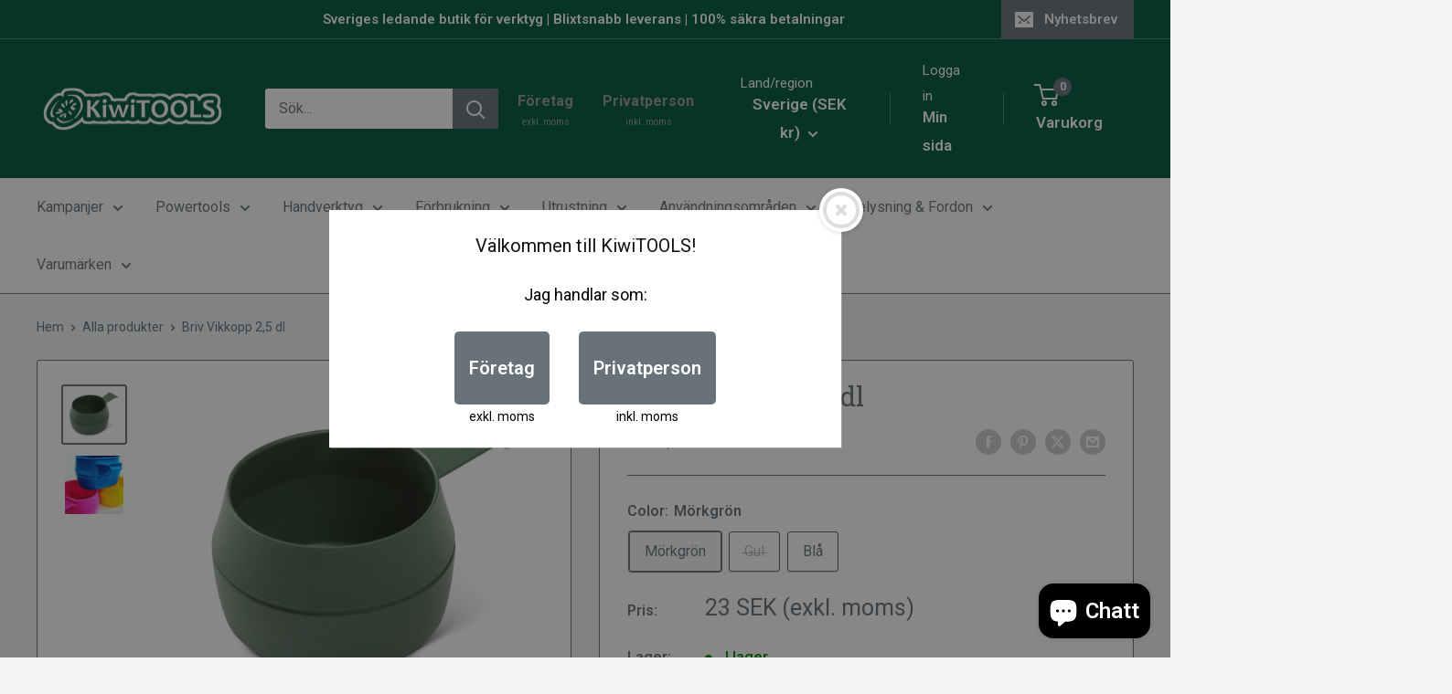

--- FILE ---
content_type: text/html; charset=utf-8
request_url: https://kiwitools.se/products/vikkopp-25-dl-morkgron
body_size: 59397
content:
<!doctype html>

<html class="no-js" lang="sv">
  <head>
    <meta charset="utf-8">
    <meta name="viewport" content="width=device-width, initial-scale=1.0, height=device-height, minimum-scale=1.0, maximum-scale=1.0">
    <meta name="theme-color" content="#677279">

    <title>Briv Vikkopp 2,5 dl</title><meta name="description" content="Klassisk vikkopp i mörkgrönt. Rymmer 2,5 dl vätska. Fri från BPA och ftalater"><link rel="canonical" href="https://kiwitools.se/products/vikkopp-25-dl-morkgron"><link rel="shortcut icon" href="//kiwitools.se/cdn/shop/files/Untitled_design_22_96x96.png?v=1728931487" type="image/png"><link rel="preload" as="style" href="//kiwitools.se/cdn/shop/t/14/assets/theme.css?v=114081563123193615381732608950">
    <link rel="preload" as="script" href="//kiwitools.se/cdn/shop/t/14/assets/theme.js?v=39982264667513027741732608950">
    <link rel="preconnect" href="https://cdn.shopify.com">
    <link rel="preconnect" href="https://fonts.shopifycdn.com">
    <link rel="dns-prefetch" href="https://productreviews.shopifycdn.com">
    <link rel="dns-prefetch" href="https://ajax.googleapis.com">
    <link rel="dns-prefetch" href="https://maps.googleapis.com">
    <link rel="dns-prefetch" href="https://maps.gstatic.com">

    <meta property="og:type" content="product">
  <meta property="og:title" content="Briv Vikkopp 2,5 dl"><meta property="og:image" content="http://kiwitools.se/cdn/shop/files/7350041024699_81710017A.png?v=1742280795">
    <meta property="og:image:secure_url" content="https://kiwitools.se/cdn/shop/files/7350041024699_81710017A.png?v=1742280795">
    <meta property="og:image:width" content="500">
    <meta property="og:image:height" content="451"><meta property="product:price:amount" content="23">
  <meta property="product:price:currency" content="SEK"><meta property="og:description" content="Klassisk vikkopp i mörkgrönt. Rymmer 2,5 dl vätska. Fri från BPA och ftalater"><meta property="og:url" content="https://kiwitools.se/products/vikkopp-25-dl-morkgron">
<meta property="og:site_name" content="KiwiTOOLS"><meta name="twitter:card" content="summary"><meta name="twitter:title" content="Briv Vikkopp 2,5 dl">
  <meta name="twitter:description" content="Klassisk vikkopp i mörkgrönt. Rymmer 2,5 dl vätska. Fri från BPA och ftalater">
  <meta name="twitter:image" content="https://kiwitools.se/cdn/shop/files/7350041024699_81710017A_600x600_crop_center.png?v=1742280795">
    <link rel="preload" href="//kiwitools.se/cdn/fonts/roboto_slab/robotoslab_n4.d3a9266696fe77645ad2b6579a2b30c11742dc68.woff2" as="font" type="font/woff2" crossorigin><link rel="preload" href="//kiwitools.se/cdn/fonts/roboto/roboto_n4.2019d890f07b1852f56ce63ba45b2db45d852cba.woff2" as="font" type="font/woff2" crossorigin><style>
  @font-face {
  font-family: "Roboto Slab";
  font-weight: 400;
  font-style: normal;
  font-display: swap;
  src: url("//kiwitools.se/cdn/fonts/roboto_slab/robotoslab_n4.d3a9266696fe77645ad2b6579a2b30c11742dc68.woff2") format("woff2"),
       url("//kiwitools.se/cdn/fonts/roboto_slab/robotoslab_n4.ac73924d0e45cb28b8adb30cbb4ff26dbe125c23.woff") format("woff");
}

  @font-face {
  font-family: Roboto;
  font-weight: 400;
  font-style: normal;
  font-display: swap;
  src: url("//kiwitools.se/cdn/fonts/roboto/roboto_n4.2019d890f07b1852f56ce63ba45b2db45d852cba.woff2") format("woff2"),
       url("//kiwitools.se/cdn/fonts/roboto/roboto_n4.238690e0007583582327135619c5f7971652fa9d.woff") format("woff");
}

@font-face {
  font-family: Roboto;
  font-weight: 600;
  font-style: normal;
  font-display: swap;
  src: url("//kiwitools.se/cdn/fonts/roboto/roboto_n6.3d305d5382545b48404c304160aadee38c90ef9d.woff2") format("woff2"),
       url("//kiwitools.se/cdn/fonts/roboto/roboto_n6.bb37be020157f87e181e5489d5e9137ad60c47a2.woff") format("woff");
}



  @font-face {
  font-family: Roboto;
  font-weight: 700;
  font-style: normal;
  font-display: swap;
  src: url("//kiwitools.se/cdn/fonts/roboto/roboto_n7.f38007a10afbbde8976c4056bfe890710d51dec2.woff2") format("woff2"),
       url("//kiwitools.se/cdn/fonts/roboto/roboto_n7.94bfdd3e80c7be00e128703d245c207769d763f9.woff") format("woff");
}

  @font-face {
  font-family: Roboto;
  font-weight: 400;
  font-style: italic;
  font-display: swap;
  src: url("//kiwitools.se/cdn/fonts/roboto/roboto_i4.57ce898ccda22ee84f49e6b57ae302250655e2d4.woff2") format("woff2"),
       url("//kiwitools.se/cdn/fonts/roboto/roboto_i4.b21f3bd061cbcb83b824ae8c7671a82587b264bf.woff") format("woff");
}

  @font-face {
  font-family: Roboto;
  font-weight: 700;
  font-style: italic;
  font-display: swap;
  src: url("//kiwitools.se/cdn/fonts/roboto/roboto_i7.7ccaf9410746f2c53340607c42c43f90a9005937.woff2") format("woff2"),
       url("//kiwitools.se/cdn/fonts/roboto/roboto_i7.49ec21cdd7148292bffea74c62c0df6e93551516.woff") format("woff");
}


  :root {
    --default-text-font-size : 15px;
    --base-text-font-size    : 16px;
    --heading-font-family    : "Roboto Slab", serif;
    --heading-font-weight    : 400;
    --heading-font-style     : normal;
    --text-font-family       : Roboto, sans-serif;
    --text-font-weight       : 400;
    --text-font-style        : normal;
    --text-font-bolder-weight: 600;
    --text-link-decoration   : underline;

    --text-color               : #677279;
    --text-color-rgb           : 103, 114, 121;
    --heading-color            : #677279;
    --border-color             : #677279;
    --border-color-rgb         : 103, 114, 121;
    --form-border-color        : #5b656b;
    --accent-color             : #677279;
    --accent-color-rgb         : 103, 114, 121;
    --link-color               : #677279;
    --link-color-hover         : #444b50;
    --background               : #f3f5f6;
    --secondary-background     : #ffffff;
    --secondary-background-rgb : 255, 255, 255;
    --accent-background        : rgba(103, 114, 121, 0.08);

    --input-background: #ffffff;

    --error-color       : #ff0000;
    --error-background  : rgba(255, 0, 0, 0.07);
    --success-color     : #00aa00;
    --success-background: rgba(0, 170, 0, 0.11);

    --primary-button-background      : #677279;
    --primary-button-background-rgb  : 103, 114, 121;
    --primary-button-text-color      : #ffffff;
    --secondary-button-background    : #00573f;
    --secondary-button-background-rgb: 0, 87, 63;
    --secondary-button-text-color    : #ffffff;

    --header-background      : #00573f;
    --header-text-color      : #ffffff;
    --header-light-text-color: #ffffff;
    --header-border-color    : rgba(255, 255, 255, 0.3);
    --header-accent-color    : #677279;

    --footer-background-color:    #f3f5f6;
    --footer-heading-text-color:  #1e2d7d;
    --footer-body-text-color:     #677279;
    --footer-body-text-color-rgb: 103, 114, 121;
    --footer-accent-color:        #677279;
    --footer-accent-color-rgb:    103, 114, 121;
    --footer-border:              1px solid var(--border-color);
    
    --flickity-arrow-color: #383e42;--product-on-sale-accent           : #ee0000;
    --product-on-sale-accent-rgb       : 238, 0, 0;
    --product-on-sale-color            : #ffffff;
    --product-in-stock-color           : #008a00;
    --product-low-stock-color          : #ee0000;
    --product-sold-out-color           : #8a9297;
    --product-custom-label-1-background: #008a00;
    --product-custom-label-1-color     : #ffffff;
    --product-custom-label-2-background: #00a500;
    --product-custom-label-2-color     : #ffffff;
    --product-review-star-color        : #ffbd00;

    --mobile-container-gutter : 20px;
    --desktop-container-gutter: 40px;

    /* Shopify related variables */
    --payment-terms-background-color: #f3f5f6;
  }
</style>

<script>
  // IE11 does not have support for CSS variables, so we have to polyfill them
  if (!(((window || {}).CSS || {}).supports && window.CSS.supports('(--a: 0)'))) {
    const script = document.createElement('script');
    script.type = 'text/javascript';
    script.src = 'https://cdn.jsdelivr.net/npm/css-vars-ponyfill@2';
    script.onload = function() {
      cssVars({});
    };

    document.getElementsByTagName('head')[0].appendChild(script);
  }
</script>


    <script>window.performance && window.performance.mark && window.performance.mark('shopify.content_for_header.start');</script><meta name="google-site-verification" content="4aXsl_IQ_EZJptJ8oRZzOMlmE8TytjyMXx9-ilp5NEg">
<meta id="shopify-digital-wallet" name="shopify-digital-wallet" content="/8813641824/digital_wallets/dialog">
<meta name="shopify-checkout-api-token" content="969c2d14689cb7319e810e95f97578d6">
<link rel="alternate" type="application/json+oembed" href="https://kiwitools.se/products/vikkopp-25-dl-morkgron.oembed">
<script async="async" src="/checkouts/internal/preloads.js?locale=sv-SE"></script>
<script id="apple-pay-shop-capabilities" type="application/json">{"shopId":8813641824,"countryCode":"SE","currencyCode":"SEK","merchantCapabilities":["supports3DS"],"merchantId":"gid:\/\/shopify\/Shop\/8813641824","merchantName":"KiwiTOOLS","requiredBillingContactFields":["postalAddress","email","phone"],"requiredShippingContactFields":["postalAddress","email","phone"],"shippingType":"shipping","supportedNetworks":["visa","maestro","masterCard","amex"],"total":{"type":"pending","label":"KiwiTOOLS","amount":"1.00"},"shopifyPaymentsEnabled":true,"supportsSubscriptions":true}</script>
<script id="shopify-features" type="application/json">{"accessToken":"969c2d14689cb7319e810e95f97578d6","betas":["rich-media-storefront-analytics"],"domain":"kiwitools.se","predictiveSearch":true,"shopId":8813641824,"locale":"sv"}</script>
<script>var Shopify = Shopify || {};
Shopify.shop = "kiwitools.myshopify.com";
Shopify.locale = "sv";
Shopify.currency = {"active":"SEK","rate":"1.0"};
Shopify.country = "SE";
Shopify.theme = {"name":"M:AI Search - Warehouse","id":174913290582,"schema_name":"Warehouse","schema_version":"6.2.0","theme_store_id":871,"role":"main"};
Shopify.theme.handle = "null";
Shopify.theme.style = {"id":null,"handle":null};
Shopify.cdnHost = "kiwitools.se/cdn";
Shopify.routes = Shopify.routes || {};
Shopify.routes.root = "/";</script>
<script type="module">!function(o){(o.Shopify=o.Shopify||{}).modules=!0}(window);</script>
<script>!function(o){function n(){var o=[];function n(){o.push(Array.prototype.slice.apply(arguments))}return n.q=o,n}var t=o.Shopify=o.Shopify||{};t.loadFeatures=n(),t.autoloadFeatures=n()}(window);</script>
<script id="shop-js-analytics" type="application/json">{"pageType":"product"}</script>
<script defer="defer" async type="module" src="//kiwitools.se/cdn/shopifycloud/shop-js/modules/v2/client.init-shop-cart-sync_B-R_xLDe.sv.esm.js"></script>
<script defer="defer" async type="module" src="//kiwitools.se/cdn/shopifycloud/shop-js/modules/v2/chunk.common_BsFeNlWi.esm.js"></script>
<script type="module">
  await import("//kiwitools.se/cdn/shopifycloud/shop-js/modules/v2/client.init-shop-cart-sync_B-R_xLDe.sv.esm.js");
await import("//kiwitools.se/cdn/shopifycloud/shop-js/modules/v2/chunk.common_BsFeNlWi.esm.js");

  window.Shopify.SignInWithShop?.initShopCartSync?.({"fedCMEnabled":true,"windoidEnabled":true});

</script>
<script>(function() {
  var isLoaded = false;
  function asyncLoad() {
    if (isLoaded) return;
    isLoaded = true;
    var urls = ["https:\/\/cdn.nfcube.com\/aa1abab3d7b7ba142fb84508a2cbea6f.js?shop=kiwitools.myshopify.com","https:\/\/omnisnippet1.com\/platforms\/shopify.js?source=scriptTag\u0026v=2025-05-14T16\u0026shop=kiwitools.myshopify.com"];
    for (var i = 0; i < urls.length; i++) {
      var s = document.createElement('script');
      s.type = 'text/javascript';
      s.async = true;
      s.src = urls[i];
      var x = document.getElementsByTagName('script')[0];
      x.parentNode.insertBefore(s, x);
    }
  };
  if(window.attachEvent) {
    window.attachEvent('onload', asyncLoad);
  } else {
    window.addEventListener('load', asyncLoad, false);
  }
})();</script>
<script id="__st">var __st={"a":8813641824,"offset":3600,"reqid":"170e5afe-a38f-405e-98ce-67b3d6fd528f-1768914592","pageurl":"kiwitools.se\/products\/vikkopp-25-dl-morkgron","u":"b90539161ebd","p":"product","rtyp":"product","rid":1990188564576};</script>
<script>window.ShopifyPaypalV4VisibilityTracking = true;</script>
<script id="captcha-bootstrap">!function(){'use strict';const t='contact',e='account',n='new_comment',o=[[t,t],['blogs',n],['comments',n],[t,'customer']],c=[[e,'customer_login'],[e,'guest_login'],[e,'recover_customer_password'],[e,'create_customer']],r=t=>t.map((([t,e])=>`form[action*='/${t}']:not([data-nocaptcha='true']) input[name='form_type'][value='${e}']`)).join(','),a=t=>()=>t?[...document.querySelectorAll(t)].map((t=>t.form)):[];function s(){const t=[...o],e=r(t);return a(e)}const i='password',u='form_key',d=['recaptcha-v3-token','g-recaptcha-response','h-captcha-response',i],f=()=>{try{return window.sessionStorage}catch{return}},m='__shopify_v',_=t=>t.elements[u];function p(t,e,n=!1){try{const o=window.sessionStorage,c=JSON.parse(o.getItem(e)),{data:r}=function(t){const{data:e,action:n}=t;return t[m]||n?{data:e,action:n}:{data:t,action:n}}(c);for(const[e,n]of Object.entries(r))t.elements[e]&&(t.elements[e].value=n);n&&o.removeItem(e)}catch(o){console.error('form repopulation failed',{error:o})}}const l='form_type',E='cptcha';function T(t){t.dataset[E]=!0}const w=window,h=w.document,L='Shopify',v='ce_forms',y='captcha';let A=!1;((t,e)=>{const n=(g='f06e6c50-85a8-45c8-87d0-21a2b65856fe',I='https://cdn.shopify.com/shopifycloud/storefront-forms-hcaptcha/ce_storefront_forms_captcha_hcaptcha.v1.5.2.iife.js',D={infoText:'Skyddas av hCaptcha',privacyText:'Integritet',termsText:'Villkor'},(t,e,n)=>{const o=w[L][v],c=o.bindForm;if(c)return c(t,g,e,D).then(n);var r;o.q.push([[t,g,e,D],n]),r=I,A||(h.body.append(Object.assign(h.createElement('script'),{id:'captcha-provider',async:!0,src:r})),A=!0)});var g,I,D;w[L]=w[L]||{},w[L][v]=w[L][v]||{},w[L][v].q=[],w[L][y]=w[L][y]||{},w[L][y].protect=function(t,e){n(t,void 0,e),T(t)},Object.freeze(w[L][y]),function(t,e,n,w,h,L){const[v,y,A,g]=function(t,e,n){const i=e?o:[],u=t?c:[],d=[...i,...u],f=r(d),m=r(i),_=r(d.filter((([t,e])=>n.includes(e))));return[a(f),a(m),a(_),s()]}(w,h,L),I=t=>{const e=t.target;return e instanceof HTMLFormElement?e:e&&e.form},D=t=>v().includes(t);t.addEventListener('submit',(t=>{const e=I(t);if(!e)return;const n=D(e)&&!e.dataset.hcaptchaBound&&!e.dataset.recaptchaBound,o=_(e),c=g().includes(e)&&(!o||!o.value);(n||c)&&t.preventDefault(),c&&!n&&(function(t){try{if(!f())return;!function(t){const e=f();if(!e)return;const n=_(t);if(!n)return;const o=n.value;o&&e.removeItem(o)}(t);const e=Array.from(Array(32),(()=>Math.random().toString(36)[2])).join('');!function(t,e){_(t)||t.append(Object.assign(document.createElement('input'),{type:'hidden',name:u})),t.elements[u].value=e}(t,e),function(t,e){const n=f();if(!n)return;const o=[...t.querySelectorAll(`input[type='${i}']`)].map((({name:t})=>t)),c=[...d,...o],r={};for(const[a,s]of new FormData(t).entries())c.includes(a)||(r[a]=s);n.setItem(e,JSON.stringify({[m]:1,action:t.action,data:r}))}(t,e)}catch(e){console.error('failed to persist form',e)}}(e),e.submit())}));const S=(t,e)=>{t&&!t.dataset[E]&&(n(t,e.some((e=>e===t))),T(t))};for(const o of['focusin','change'])t.addEventListener(o,(t=>{const e=I(t);D(e)&&S(e,y())}));const B=e.get('form_key'),M=e.get(l),P=B&&M;t.addEventListener('DOMContentLoaded',(()=>{const t=y();if(P)for(const e of t)e.elements[l].value===M&&p(e,B);[...new Set([...A(),...v().filter((t=>'true'===t.dataset.shopifyCaptcha))])].forEach((e=>S(e,t)))}))}(h,new URLSearchParams(w.location.search),n,t,e,['guest_login'])})(!0,!0)}();</script>
<script integrity="sha256-4kQ18oKyAcykRKYeNunJcIwy7WH5gtpwJnB7kiuLZ1E=" data-source-attribution="shopify.loadfeatures" defer="defer" src="//kiwitools.se/cdn/shopifycloud/storefront/assets/storefront/load_feature-a0a9edcb.js" crossorigin="anonymous"></script>
<script data-source-attribution="shopify.dynamic_checkout.dynamic.init">var Shopify=Shopify||{};Shopify.PaymentButton=Shopify.PaymentButton||{isStorefrontPortableWallets:!0,init:function(){window.Shopify.PaymentButton.init=function(){};var t=document.createElement("script");t.src="https://kiwitools.se/cdn/shopifycloud/portable-wallets/latest/portable-wallets.sv.js",t.type="module",document.head.appendChild(t)}};
</script>
<script data-source-attribution="shopify.dynamic_checkout.buyer_consent">
  function portableWalletsHideBuyerConsent(e){var t=document.getElementById("shopify-buyer-consent"),n=document.getElementById("shopify-subscription-policy-button");t&&n&&(t.classList.add("hidden"),t.setAttribute("aria-hidden","true"),n.removeEventListener("click",e))}function portableWalletsShowBuyerConsent(e){var t=document.getElementById("shopify-buyer-consent"),n=document.getElementById("shopify-subscription-policy-button");t&&n&&(t.classList.remove("hidden"),t.removeAttribute("aria-hidden"),n.addEventListener("click",e))}window.Shopify?.PaymentButton&&(window.Shopify.PaymentButton.hideBuyerConsent=portableWalletsHideBuyerConsent,window.Shopify.PaymentButton.showBuyerConsent=portableWalletsShowBuyerConsent);
</script>
<script>
  function portableWalletsCleanup(e){e&&e.src&&console.error("Failed to load portable wallets script "+e.src);var t=document.querySelectorAll("shopify-accelerated-checkout .shopify-payment-button__skeleton, shopify-accelerated-checkout-cart .wallet-cart-button__skeleton"),e=document.getElementById("shopify-buyer-consent");for(let e=0;e<t.length;e++)t[e].remove();e&&e.remove()}function portableWalletsNotLoadedAsModule(e){e instanceof ErrorEvent&&"string"==typeof e.message&&e.message.includes("import.meta")&&"string"==typeof e.filename&&e.filename.includes("portable-wallets")&&(window.removeEventListener("error",portableWalletsNotLoadedAsModule),window.Shopify.PaymentButton.failedToLoad=e,"loading"===document.readyState?document.addEventListener("DOMContentLoaded",window.Shopify.PaymentButton.init):window.Shopify.PaymentButton.init())}window.addEventListener("error",portableWalletsNotLoadedAsModule);
</script>

<script type="module" src="https://kiwitools.se/cdn/shopifycloud/portable-wallets/latest/portable-wallets.sv.js" onError="portableWalletsCleanup(this)" crossorigin="anonymous"></script>
<script nomodule>
  document.addEventListener("DOMContentLoaded", portableWalletsCleanup);
</script>

<script id='scb4127' type='text/javascript' async='' src='https://kiwitools.se/cdn/shopifycloud/privacy-banner/storefront-banner.js'></script><link id="shopify-accelerated-checkout-styles" rel="stylesheet" media="screen" href="https://kiwitools.se/cdn/shopifycloud/portable-wallets/latest/accelerated-checkout-backwards-compat.css" crossorigin="anonymous">
<style id="shopify-accelerated-checkout-cart">
        #shopify-buyer-consent {
  margin-top: 1em;
  display: inline-block;
  width: 100%;
}

#shopify-buyer-consent.hidden {
  display: none;
}

#shopify-subscription-policy-button {
  background: none;
  border: none;
  padding: 0;
  text-decoration: underline;
  font-size: inherit;
  cursor: pointer;
}

#shopify-subscription-policy-button::before {
  box-shadow: none;
}

      </style>

<script>window.performance && window.performance.mark && window.performance.mark('shopify.content_for_header.end');</script>

    <link rel="stylesheet" href="//kiwitools.se/cdn/shop/t/14/assets/theme.css?v=114081563123193615381732608950">

    <script type="application/ld+json">{"@context":"http:\/\/schema.org\/","@id":"\/products\/vikkopp-25-dl-morkgron#product","@type":"ProductGroup","brand":{"@type":"Brand","name":"Briv"},"category":"Campingkoppar","description":"Klassisk vikkopp i mörkgrönt. Rymmer 2,5 dl vätska. Fri från BPA och ftalater","hasVariant":[{"@id":"\/products\/vikkopp-25-dl-morkgron?variant=18884248764512#variant","@type":"Product","gtin":"7330883100140","image":"https:\/\/kiwitools.se\/cdn\/shop\/files\/7350041024699_81710017A.png?v=1742280795\u0026width=1920","name":"Briv Vikkopp 2,5 dl - Mörkgrön","offers":{"@id":"\/products\/vikkopp-25-dl-morkgron?variant=18884248764512#offer","@type":"Offer","availability":"http:\/\/schema.org\/InStock","price":"23.00","priceCurrency":"SEK","url":"https:\/\/kiwitools.se\/products\/vikkopp-25-dl-morkgron?variant=18884248764512"},"sku":"81-710017"},{"@id":"\/products\/vikkopp-25-dl-morkgron?variant=19911025131616#variant","@type":"Product","gtin":"7330883101253","image":"https:\/\/kiwitools.se\/cdn\/shop\/files\/7350041024699_81710017A.png?v=1742280795\u0026width=1920","name":"Briv Vikkopp 2,5 dl - Gul","offers":{"@id":"\/products\/vikkopp-25-dl-morkgron?variant=19911025131616#offer","@type":"Offer","availability":"http:\/\/schema.org\/OutOfStock","price":"23.00","priceCurrency":"SEK","url":"https:\/\/kiwitools.se\/products\/vikkopp-25-dl-morkgron?variant=19911025131616"},"sku":"81-710017"},{"@id":"\/products\/vikkopp-25-dl-morkgron?variant=19911025197152#variant","@type":"Product","gtin":"7330883111337","image":"https:\/\/kiwitools.se\/cdn\/shop\/files\/7350041024699_81710017A.png?v=1742280795\u0026width=1920","name":"Briv Vikkopp 2,5 dl - Blå","offers":{"@id":"\/products\/vikkopp-25-dl-morkgron?variant=19911025197152#offer","@type":"Offer","availability":"http:\/\/schema.org\/InStock","price":"23.00","priceCurrency":"SEK","url":"https:\/\/kiwitools.se\/products\/vikkopp-25-dl-morkgron?variant=19911025197152"},"sku":"81-710017"}],"name":"Briv Vikkopp 2,5 dl","productGroupID":"1990188564576","url":"https:\/\/kiwitools.se\/products\/vikkopp-25-dl-morkgron"}</script><script type="application/ld+json">
  {
    "@context": "https://schema.org",
    "@type": "BreadcrumbList",
    "itemListElement": [{
        "@type": "ListItem",
        "position": 1,
        "name": "Hem",
        "item": "https://kiwitools.se"
      },{
            "@type": "ListItem",
            "position": 2,
            "name": "Briv Vikkopp 2,5 dl",
            "item": "https://kiwitools.se/products/vikkopp-25-dl-morkgron"
          }]
  }
</script>

    <script>
      // This allows to expose several variables to the global scope, to be used in scripts
      window.theme = {
        pageType: "product",
        cartCount: 0,
        moneyFormat: "\u003cspan class=dualPrice\u003e{{ amount_no_decimals_with_comma_separator }} SEK\u003c\/span\u003e",
        moneyWithCurrencyFormat: "\u003cspan class=dualPrice\u003e{{ amount_no_decimals_with_comma_separator }} SEK\u003c\/span\u003e",
        currencyCodeEnabled: false,
        showDiscount: true,
        discountMode: "percentage",
        cartType: "drawer"
      };

      window.routes = {
        rootUrl: "\/",
        rootUrlWithoutSlash: '',
        cartUrl: "\/cart",
        cartAddUrl: "\/cart\/add",
        cartChangeUrl: "\/cart\/change",
        searchUrl: "\/search",
        productRecommendationsUrl: "\/recommendations\/products"
      };

      window.languages = {
        productRegularPrice: "Vanligt pris",
        productSalePrice: "Reapris",
        collectionOnSaleLabel: "Spara {{savings}}",
        productFormUnavailable: "Otillänglig",
        productFormAddToCart: "Lägg i varukorgen",
        productFormPreOrder: "Förbeställ (Pre order)",
        productFormSoldOut: "Utsåld",
        productAdded: "Produkten har lagts till i din varukorg",
        productAddedShort: "Tillagd!",
        shippingEstimatorNoResults: "Ingen frakt kunde hittas för din adress.",
        shippingEstimatorOneResult: "Det finns en fraktkostnad för din adress",
        shippingEstimatorMultipleResults: "Det finns {{count}} fraktalternativ för din adress:",
        shippingEstimatorErrors: "Det finns några fel:"
      };

      document.documentElement.className = document.documentElement.className.replace('no-js', 'js');
    </script><script src="//kiwitools.se/cdn/shop/t/14/assets/theme.js?v=39982264667513027741732608950" defer></script>
    <script src="//kiwitools.se/cdn/shop/t/14/assets/custom.js?v=102476495355921946141732608950" defer></script><script>
        (function () {
          window.onpageshow = function() {
            // We force re-freshing the cart content onpageshow, as most browsers will serve a cache copy when hitting the
            // back button, which cause staled data
            document.documentElement.dispatchEvent(new CustomEvent('cart:refresh', {
              bubbles: true,
              detail: {scrollToTop: false}
            }));
          };
        })();
      </script>
  <!-- BEGIN app block: shopify://apps/m-ai-user-friendly-ai-search/blocks/search-init/6f488dd7-3e30-4b45-b048-ec970b346ac8 --><script>
    (function (d, w, id) {
        if (d.getElementById(id)) return;

        fetch('/tools/ai-search-86b74/init').then(response => {
            return response.text();
        }).then(scriptCode => {
            var ts = document.createElement("script");
            ts.innerHTML = scriptCode;
            ts.id = id;

            var s = document.getElementsByTagName("script")[0];
            s.parentNode.insertBefore(ts, s);
        })
    })(document, window, "m-ai-init");
</script>


<!-- END app block --><!-- BEGIN app block: shopify://apps/klaviyo-email-marketing-sms/blocks/klaviyo-onsite-embed/2632fe16-c075-4321-a88b-50b567f42507 -->












  <script async src="https://static.klaviyo.com/onsite/js/S5zwdb/klaviyo.js?company_id=S5zwdb"></script>
  <script>!function(){if(!window.klaviyo){window._klOnsite=window._klOnsite||[];try{window.klaviyo=new Proxy({},{get:function(n,i){return"push"===i?function(){var n;(n=window._klOnsite).push.apply(n,arguments)}:function(){for(var n=arguments.length,o=new Array(n),w=0;w<n;w++)o[w]=arguments[w];var t="function"==typeof o[o.length-1]?o.pop():void 0,e=new Promise((function(n){window._klOnsite.push([i].concat(o,[function(i){t&&t(i),n(i)}]))}));return e}}})}catch(n){window.klaviyo=window.klaviyo||[],window.klaviyo.push=function(){var n;(n=window._klOnsite).push.apply(n,arguments)}}}}();</script>

  
    <script id="viewed_product">
      if (item == null) {
        var _learnq = _learnq || [];

        var MetafieldReviews = null
        var MetafieldYotpoRating = null
        var MetafieldYotpoCount = null
        var MetafieldLooxRating = null
        var MetafieldLooxCount = null
        var okendoProduct = null
        var okendoProductReviewCount = null
        var okendoProductReviewAverageValue = null
        try {
          // The following fields are used for Customer Hub recently viewed in order to add reviews.
          // This information is not part of __kla_viewed. Instead, it is part of __kla_viewed_reviewed_items
          MetafieldReviews = {};
          MetafieldYotpoRating = null
          MetafieldYotpoCount = null
          MetafieldLooxRating = null
          MetafieldLooxCount = null

          okendoProduct = null
          // If the okendo metafield is not legacy, it will error, which then requires the new json formatted data
          if (okendoProduct && 'error' in okendoProduct) {
            okendoProduct = null
          }
          okendoProductReviewCount = okendoProduct ? okendoProduct.reviewCount : null
          okendoProductReviewAverageValue = okendoProduct ? okendoProduct.reviewAverageValue : null
        } catch (error) {
          console.error('Error in Klaviyo onsite reviews tracking:', error);
        }

        var item = {
          Name: "Briv Vikkopp 2,5 dl",
          ProductID: 1990188564576,
          Categories: ["All Products","Briv","Briv termosar \u0026 muggar","Outdoor","Popular products","Senast inlagda produkter"],
          ImageURL: "https://kiwitools.se/cdn/shop/files/7350041024699_81710017A_grande.png?v=1742280795",
          URL: "https://kiwitools.se/products/vikkopp-25-dl-morkgron",
          Brand: "Briv",
          Price: "23 SEK",
          Value: "23",
          CompareAtPrice: "0 SEK"
        };
        _learnq.push(['track', 'Viewed Product', item]);
        _learnq.push(['trackViewedItem', {
          Title: item.Name,
          ItemId: item.ProductID,
          Categories: item.Categories,
          ImageUrl: item.ImageURL,
          Url: item.URL,
          Metadata: {
            Brand: item.Brand,
            Price: item.Price,
            Value: item.Value,
            CompareAtPrice: item.CompareAtPrice
          },
          metafields:{
            reviews: MetafieldReviews,
            yotpo:{
              rating: MetafieldYotpoRating,
              count: MetafieldYotpoCount,
            },
            loox:{
              rating: MetafieldLooxRating,
              count: MetafieldLooxCount,
            },
            okendo: {
              rating: okendoProductReviewAverageValue,
              count: okendoProductReviewCount,
            }
          }
        }]);
      }
    </script>
  




  <script>
    window.klaviyoReviewsProductDesignMode = false
  </script>







<!-- END app block --><script src="https://cdn.shopify.com/extensions/eb6a44a2-5b33-4cfd-bb53-9760f13935da/m-ai-user-friendly-ai-search-37/assets/recommendation.js" type="text/javascript" defer="defer"></script>
<link href="https://cdn.shopify.com/extensions/eb6a44a2-5b33-4cfd-bb53-9760f13935da/m-ai-user-friendly-ai-search-37/assets/recommendation.css" rel="stylesheet" type="text/css" media="all">
<script src="https://cdn.shopify.com/extensions/019b0273-6121-74cf-af5d-a87b03cb0719/t-selector-9/assets/t-selector.js" type="text/javascript" defer="defer"></script>
<link href="https://cdn.shopify.com/extensions/019b0273-6121-74cf-af5d-a87b03cb0719/t-selector-9/assets/t-selector.css" rel="stylesheet" type="text/css" media="all">
<script src="https://cdn.shopify.com/extensions/e4b3a77b-20c9-4161-b1bb-deb87046128d/inbox-1253/assets/inbox-chat-loader.js" type="text/javascript" defer="defer"></script>
<link href="https://monorail-edge.shopifysvc.com" rel="dns-prefetch">
<script>(function(){if ("sendBeacon" in navigator && "performance" in window) {try {var session_token_from_headers = performance.getEntriesByType('navigation')[0].serverTiming.find(x => x.name == '_s').description;} catch {var session_token_from_headers = undefined;}var session_cookie_matches = document.cookie.match(/_shopify_s=([^;]*)/);var session_token_from_cookie = session_cookie_matches && session_cookie_matches.length === 2 ? session_cookie_matches[1] : "";var session_token = session_token_from_headers || session_token_from_cookie || "";function handle_abandonment_event(e) {var entries = performance.getEntries().filter(function(entry) {return /monorail-edge.shopifysvc.com/.test(entry.name);});if (!window.abandonment_tracked && entries.length === 0) {window.abandonment_tracked = true;var currentMs = Date.now();var navigation_start = performance.timing.navigationStart;var payload = {shop_id: 8813641824,url: window.location.href,navigation_start,duration: currentMs - navigation_start,session_token,page_type: "product"};window.navigator.sendBeacon("https://monorail-edge.shopifysvc.com/v1/produce", JSON.stringify({schema_id: "online_store_buyer_site_abandonment/1.1",payload: payload,metadata: {event_created_at_ms: currentMs,event_sent_at_ms: currentMs}}));}}window.addEventListener('pagehide', handle_abandonment_event);}}());</script>
<script id="web-pixels-manager-setup">(function e(e,d,r,n,o){if(void 0===o&&(o={}),!Boolean(null===(a=null===(i=window.Shopify)||void 0===i?void 0:i.analytics)||void 0===a?void 0:a.replayQueue)){var i,a;window.Shopify=window.Shopify||{};var t=window.Shopify;t.analytics=t.analytics||{};var s=t.analytics;s.replayQueue=[],s.publish=function(e,d,r){return s.replayQueue.push([e,d,r]),!0};try{self.performance.mark("wpm:start")}catch(e){}var l=function(){var e={modern:/Edge?\/(1{2}[4-9]|1[2-9]\d|[2-9]\d{2}|\d{4,})\.\d+(\.\d+|)|Firefox\/(1{2}[4-9]|1[2-9]\d|[2-9]\d{2}|\d{4,})\.\d+(\.\d+|)|Chrom(ium|e)\/(9{2}|\d{3,})\.\d+(\.\d+|)|(Maci|X1{2}).+ Version\/(15\.\d+|(1[6-9]|[2-9]\d|\d{3,})\.\d+)([,.]\d+|)( \(\w+\)|)( Mobile\/\w+|) Safari\/|Chrome.+OPR\/(9{2}|\d{3,})\.\d+\.\d+|(CPU[ +]OS|iPhone[ +]OS|CPU[ +]iPhone|CPU IPhone OS|CPU iPad OS)[ +]+(15[._]\d+|(1[6-9]|[2-9]\d|\d{3,})[._]\d+)([._]\d+|)|Android:?[ /-](13[3-9]|1[4-9]\d|[2-9]\d{2}|\d{4,})(\.\d+|)(\.\d+|)|Android.+Firefox\/(13[5-9]|1[4-9]\d|[2-9]\d{2}|\d{4,})\.\d+(\.\d+|)|Android.+Chrom(ium|e)\/(13[3-9]|1[4-9]\d|[2-9]\d{2}|\d{4,})\.\d+(\.\d+|)|SamsungBrowser\/([2-9]\d|\d{3,})\.\d+/,legacy:/Edge?\/(1[6-9]|[2-9]\d|\d{3,})\.\d+(\.\d+|)|Firefox\/(5[4-9]|[6-9]\d|\d{3,})\.\d+(\.\d+|)|Chrom(ium|e)\/(5[1-9]|[6-9]\d|\d{3,})\.\d+(\.\d+|)([\d.]+$|.*Safari\/(?![\d.]+ Edge\/[\d.]+$))|(Maci|X1{2}).+ Version\/(10\.\d+|(1[1-9]|[2-9]\d|\d{3,})\.\d+)([,.]\d+|)( \(\w+\)|)( Mobile\/\w+|) Safari\/|Chrome.+OPR\/(3[89]|[4-9]\d|\d{3,})\.\d+\.\d+|(CPU[ +]OS|iPhone[ +]OS|CPU[ +]iPhone|CPU IPhone OS|CPU iPad OS)[ +]+(10[._]\d+|(1[1-9]|[2-9]\d|\d{3,})[._]\d+)([._]\d+|)|Android:?[ /-](13[3-9]|1[4-9]\d|[2-9]\d{2}|\d{4,})(\.\d+|)(\.\d+|)|Mobile Safari.+OPR\/([89]\d|\d{3,})\.\d+\.\d+|Android.+Firefox\/(13[5-9]|1[4-9]\d|[2-9]\d{2}|\d{4,})\.\d+(\.\d+|)|Android.+Chrom(ium|e)\/(13[3-9]|1[4-9]\d|[2-9]\d{2}|\d{4,})\.\d+(\.\d+|)|Android.+(UC? ?Browser|UCWEB|U3)[ /]?(15\.([5-9]|\d{2,})|(1[6-9]|[2-9]\d|\d{3,})\.\d+)\.\d+|SamsungBrowser\/(5\.\d+|([6-9]|\d{2,})\.\d+)|Android.+MQ{2}Browser\/(14(\.(9|\d{2,})|)|(1[5-9]|[2-9]\d|\d{3,})(\.\d+|))(\.\d+|)|K[Aa][Ii]OS\/(3\.\d+|([4-9]|\d{2,})\.\d+)(\.\d+|)/},d=e.modern,r=e.legacy,n=navigator.userAgent;return n.match(d)?"modern":n.match(r)?"legacy":"unknown"}(),u="modern"===l?"modern":"legacy",c=(null!=n?n:{modern:"",legacy:""})[u],f=function(e){return[e.baseUrl,"/wpm","/b",e.hashVersion,"modern"===e.buildTarget?"m":"l",".js"].join("")}({baseUrl:d,hashVersion:r,buildTarget:u}),m=function(e){var d=e.version,r=e.bundleTarget,n=e.surface,o=e.pageUrl,i=e.monorailEndpoint;return{emit:function(e){var a=e.status,t=e.errorMsg,s=(new Date).getTime(),l=JSON.stringify({metadata:{event_sent_at_ms:s},events:[{schema_id:"web_pixels_manager_load/3.1",payload:{version:d,bundle_target:r,page_url:o,status:a,surface:n,error_msg:t},metadata:{event_created_at_ms:s}}]});if(!i)return console&&console.warn&&console.warn("[Web Pixels Manager] No Monorail endpoint provided, skipping logging."),!1;try{return self.navigator.sendBeacon.bind(self.navigator)(i,l)}catch(e){}var u=new XMLHttpRequest;try{return u.open("POST",i,!0),u.setRequestHeader("Content-Type","text/plain"),u.send(l),!0}catch(e){return console&&console.warn&&console.warn("[Web Pixels Manager] Got an unhandled error while logging to Monorail."),!1}}}}({version:r,bundleTarget:l,surface:e.surface,pageUrl:self.location.href,monorailEndpoint:e.monorailEndpoint});try{o.browserTarget=l,function(e){var d=e.src,r=e.async,n=void 0===r||r,o=e.onload,i=e.onerror,a=e.sri,t=e.scriptDataAttributes,s=void 0===t?{}:t,l=document.createElement("script"),u=document.querySelector("head"),c=document.querySelector("body");if(l.async=n,l.src=d,a&&(l.integrity=a,l.crossOrigin="anonymous"),s)for(var f in s)if(Object.prototype.hasOwnProperty.call(s,f))try{l.dataset[f]=s[f]}catch(e){}if(o&&l.addEventListener("load",o),i&&l.addEventListener("error",i),u)u.appendChild(l);else{if(!c)throw new Error("Did not find a head or body element to append the script");c.appendChild(l)}}({src:f,async:!0,onload:function(){if(!function(){var e,d;return Boolean(null===(d=null===(e=window.Shopify)||void 0===e?void 0:e.analytics)||void 0===d?void 0:d.initialized)}()){var d=window.webPixelsManager.init(e)||void 0;if(d){var r=window.Shopify.analytics;r.replayQueue.forEach((function(e){var r=e[0],n=e[1],o=e[2];d.publishCustomEvent(r,n,o)})),r.replayQueue=[],r.publish=d.publishCustomEvent,r.visitor=d.visitor,r.initialized=!0}}},onerror:function(){return m.emit({status:"failed",errorMsg:"".concat(f," has failed to load")})},sri:function(e){var d=/^sha384-[A-Za-z0-9+/=]+$/;return"string"==typeof e&&d.test(e)}(c)?c:"",scriptDataAttributes:o}),m.emit({status:"loading"})}catch(e){m.emit({status:"failed",errorMsg:(null==e?void 0:e.message)||"Unknown error"})}}})({shopId: 8813641824,storefrontBaseUrl: "https://kiwitools.se",extensionsBaseUrl: "https://extensions.shopifycdn.com/cdn/shopifycloud/web-pixels-manager",monorailEndpoint: "https://monorail-edge.shopifysvc.com/unstable/produce_batch",surface: "storefront-renderer",enabledBetaFlags: ["2dca8a86"],webPixelsConfigList: [{"id":"3614933334","configuration":"{\"accountID\":\"S5zwdb\",\"webPixelConfig\":\"eyJlbmFibGVBZGRlZFRvQ2FydEV2ZW50cyI6IHRydWV9\"}","eventPayloadVersion":"v1","runtimeContext":"STRICT","scriptVersion":"524f6c1ee37bacdca7657a665bdca589","type":"APP","apiClientId":123074,"privacyPurposes":["ANALYTICS","MARKETING"],"dataSharingAdjustments":{"protectedCustomerApprovalScopes":["read_customer_address","read_customer_email","read_customer_name","read_customer_personal_data","read_customer_phone"]}},{"id":"1211957590","configuration":"{\"pixelCode\":\"CS7SUOJC77U2VE3KF3O0\"}","eventPayloadVersion":"v1","runtimeContext":"STRICT","scriptVersion":"22e92c2ad45662f435e4801458fb78cc","type":"APP","apiClientId":4383523,"privacyPurposes":["ANALYTICS","MARKETING","SALE_OF_DATA"],"dataSharingAdjustments":{"protectedCustomerApprovalScopes":["read_customer_address","read_customer_email","read_customer_name","read_customer_personal_data","read_customer_phone"]}},{"id":"1101070678","configuration":"{\"config\":\"{\\\"google_tag_ids\\\":[\\\"G-N7ZVTWX30P\\\",\\\"AW-665689051\\\",\\\"GT-P85P2P4\\\"],\\\"target_country\\\":\\\"SE\\\",\\\"gtag_events\\\":[{\\\"type\\\":\\\"begin_checkout\\\",\\\"action_label\\\":[\\\"G-N7ZVTWX30P\\\",\\\"AW-665689051\\\/1A9qCMjy3KgaENu3tr0C\\\"]},{\\\"type\\\":\\\"search\\\",\\\"action_label\\\":\\\"G-N7ZVTWX30P\\\"},{\\\"type\\\":\\\"view_item\\\",\\\"action_label\\\":[\\\"G-N7ZVTWX30P\\\",\\\"AW-665689051\\\/WDBzCM7y3KgaENu3tr0C\\\",\\\"MC-8XD98M3T3W\\\"]},{\\\"type\\\":\\\"purchase\\\",\\\"action_label\\\":[\\\"G-N7ZVTWX30P\\\",\\\"AW-665689051\\\/5ioPCMXy3KgaENu3tr0C\\\",\\\"MC-8XD98M3T3W\\\"]},{\\\"type\\\":\\\"page_view\\\",\\\"action_label\\\":[\\\"G-N7ZVTWX30P\\\",\\\"MC-8XD98M3T3W\\\"]},{\\\"type\\\":\\\"add_payment_info\\\",\\\"action_label\\\":[\\\"G-N7ZVTWX30P\\\",\\\"AW-665689051\\\/dIzQCNHy3KgaENu3tr0C\\\"]},{\\\"type\\\":\\\"add_to_cart\\\",\\\"action_label\\\":[\\\"G-N7ZVTWX30P\\\",\\\"AW-665689051\\\/HrXNCMvy3KgaENu3tr0C\\\"]}],\\\"enable_monitoring_mode\\\":false}\"}","eventPayloadVersion":"v1","runtimeContext":"OPEN","scriptVersion":"b2a88bafab3e21179ed38636efcd8a93","type":"APP","apiClientId":1780363,"privacyPurposes":[],"dataSharingAdjustments":{"protectedCustomerApprovalScopes":["read_customer_address","read_customer_email","read_customer_name","read_customer_personal_data","read_customer_phone"]}},{"id":"448528726","configuration":"{\"pixel_id\":\"183310865514693\",\"pixel_type\":\"facebook_pixel\",\"metaapp_system_user_token\":\"-\"}","eventPayloadVersion":"v1","runtimeContext":"OPEN","scriptVersion":"ca16bc87fe92b6042fbaa3acc2fbdaa6","type":"APP","apiClientId":2329312,"privacyPurposes":["ANALYTICS","MARKETING","SALE_OF_DATA"],"dataSharingAdjustments":{"protectedCustomerApprovalScopes":["read_customer_address","read_customer_email","read_customer_name","read_customer_personal_data","read_customer_phone"]}},{"id":"231833942","configuration":"{\"apiURL\":\"https:\/\/api.omnisend.com\",\"appURL\":\"https:\/\/app.omnisend.com\",\"brandID\":\"5ca768ce8653ed5a9883c83e\",\"trackingURL\":\"https:\/\/wt.omnisendlink.com\"}","eventPayloadVersion":"v1","runtimeContext":"STRICT","scriptVersion":"aa9feb15e63a302383aa48b053211bbb","type":"APP","apiClientId":186001,"privacyPurposes":["ANALYTICS","MARKETING","SALE_OF_DATA"],"dataSharingAdjustments":{"protectedCustomerApprovalScopes":["read_customer_address","read_customer_email","read_customer_name","read_customer_personal_data","read_customer_phone"]}},{"id":"122814806","eventPayloadVersion":"1","runtimeContext":"LAX","scriptVersion":"1","type":"CUSTOM","privacyPurposes":["ANALYTICS","MARKETING","SALE_OF_DATA"],"name":"Clerk.io"},{"id":"178946390","eventPayloadVersion":"v1","runtimeContext":"LAX","scriptVersion":"1","type":"CUSTOM","privacyPurposes":["ANALYTICS"],"name":"Google Analytics tag (migrated)"},{"id":"shopify-app-pixel","configuration":"{}","eventPayloadVersion":"v1","runtimeContext":"STRICT","scriptVersion":"0450","apiClientId":"shopify-pixel","type":"APP","privacyPurposes":["ANALYTICS","MARKETING"]},{"id":"shopify-custom-pixel","eventPayloadVersion":"v1","runtimeContext":"LAX","scriptVersion":"0450","apiClientId":"shopify-pixel","type":"CUSTOM","privacyPurposes":["ANALYTICS","MARKETING"]}],isMerchantRequest: false,initData: {"shop":{"name":"KiwiTOOLS","paymentSettings":{"currencyCode":"SEK"},"myshopifyDomain":"kiwitools.myshopify.com","countryCode":"SE","storefrontUrl":"https:\/\/kiwitools.se"},"customer":null,"cart":null,"checkout":null,"productVariants":[{"price":{"amount":23.0,"currencyCode":"SEK"},"product":{"title":"Briv Vikkopp 2,5 dl","vendor":"Briv","id":"1990188564576","untranslatedTitle":"Briv Vikkopp 2,5 dl","url":"\/products\/vikkopp-25-dl-morkgron","type":""},"id":"18884248764512","image":{"src":"\/\/kiwitools.se\/cdn\/shop\/files\/7350041024699_81710017A.png?v=1742280795"},"sku":"81-710017","title":"Mörkgrön","untranslatedTitle":"Mörkgrön"},{"price":{"amount":23.0,"currencyCode":"SEK"},"product":{"title":"Briv Vikkopp 2,5 dl","vendor":"Briv","id":"1990188564576","untranslatedTitle":"Briv Vikkopp 2,5 dl","url":"\/products\/vikkopp-25-dl-morkgron","type":""},"id":"19911025131616","image":{"src":"\/\/kiwitools.se\/cdn\/shop\/files\/7350041024699_81710017A.png?v=1742280795"},"sku":"81-710017","title":"Gul","untranslatedTitle":"Gul"},{"price":{"amount":23.0,"currencyCode":"SEK"},"product":{"title":"Briv Vikkopp 2,5 dl","vendor":"Briv","id":"1990188564576","untranslatedTitle":"Briv Vikkopp 2,5 dl","url":"\/products\/vikkopp-25-dl-morkgron","type":""},"id":"19911025197152","image":{"src":"\/\/kiwitools.se\/cdn\/shop\/files\/7350041024699_81710017A.png?v=1742280795"},"sku":"81-710017","title":"Blå","untranslatedTitle":"Blå"}],"purchasingCompany":null},},"https://kiwitools.se/cdn","fcfee988w5aeb613cpc8e4bc33m6693e112",{"modern":"","legacy":""},{"shopId":"8813641824","storefrontBaseUrl":"https:\/\/kiwitools.se","extensionBaseUrl":"https:\/\/extensions.shopifycdn.com\/cdn\/shopifycloud\/web-pixels-manager","surface":"storefront-renderer","enabledBetaFlags":"[\"2dca8a86\"]","isMerchantRequest":"false","hashVersion":"fcfee988w5aeb613cpc8e4bc33m6693e112","publish":"custom","events":"[[\"page_viewed\",{}],[\"product_viewed\",{\"productVariant\":{\"price\":{\"amount\":23.0,\"currencyCode\":\"SEK\"},\"product\":{\"title\":\"Briv Vikkopp 2,5 dl\",\"vendor\":\"Briv\",\"id\":\"1990188564576\",\"untranslatedTitle\":\"Briv Vikkopp 2,5 dl\",\"url\":\"\/products\/vikkopp-25-dl-morkgron\",\"type\":\"\"},\"id\":\"18884248764512\",\"image\":{\"src\":\"\/\/kiwitools.se\/cdn\/shop\/files\/7350041024699_81710017A.png?v=1742280795\"},\"sku\":\"81-710017\",\"title\":\"Mörkgrön\",\"untranslatedTitle\":\"Mörkgrön\"}}]]"});</script><script>
  window.ShopifyAnalytics = window.ShopifyAnalytics || {};
  window.ShopifyAnalytics.meta = window.ShopifyAnalytics.meta || {};
  window.ShopifyAnalytics.meta.currency = 'SEK';
  var meta = {"product":{"id":1990188564576,"gid":"gid:\/\/shopify\/Product\/1990188564576","vendor":"Briv","type":"","handle":"vikkopp-25-dl-morkgron","variants":[{"id":18884248764512,"price":2300,"name":"Briv Vikkopp 2,5 dl - Mörkgrön","public_title":"Mörkgrön","sku":"81-710017"},{"id":19911025131616,"price":2300,"name":"Briv Vikkopp 2,5 dl - Gul","public_title":"Gul","sku":"81-710017"},{"id":19911025197152,"price":2300,"name":"Briv Vikkopp 2,5 dl - Blå","public_title":"Blå","sku":"81-710017"}],"remote":false},"page":{"pageType":"product","resourceType":"product","resourceId":1990188564576,"requestId":"170e5afe-a38f-405e-98ce-67b3d6fd528f-1768914592"}};
  for (var attr in meta) {
    window.ShopifyAnalytics.meta[attr] = meta[attr];
  }
</script>
<script class="analytics">
  (function () {
    var customDocumentWrite = function(content) {
      var jquery = null;

      if (window.jQuery) {
        jquery = window.jQuery;
      } else if (window.Checkout && window.Checkout.$) {
        jquery = window.Checkout.$;
      }

      if (jquery) {
        jquery('body').append(content);
      }
    };

    var hasLoggedConversion = function(token) {
      if (token) {
        return document.cookie.indexOf('loggedConversion=' + token) !== -1;
      }
      return false;
    }

    var setCookieIfConversion = function(token) {
      if (token) {
        var twoMonthsFromNow = new Date(Date.now());
        twoMonthsFromNow.setMonth(twoMonthsFromNow.getMonth() + 2);

        document.cookie = 'loggedConversion=' + token + '; expires=' + twoMonthsFromNow;
      }
    }

    var trekkie = window.ShopifyAnalytics.lib = window.trekkie = window.trekkie || [];
    if (trekkie.integrations) {
      return;
    }
    trekkie.methods = [
      'identify',
      'page',
      'ready',
      'track',
      'trackForm',
      'trackLink'
    ];
    trekkie.factory = function(method) {
      return function() {
        var args = Array.prototype.slice.call(arguments);
        args.unshift(method);
        trekkie.push(args);
        return trekkie;
      };
    };
    for (var i = 0; i < trekkie.methods.length; i++) {
      var key = trekkie.methods[i];
      trekkie[key] = trekkie.factory(key);
    }
    trekkie.load = function(config) {
      trekkie.config = config || {};
      trekkie.config.initialDocumentCookie = document.cookie;
      var first = document.getElementsByTagName('script')[0];
      var script = document.createElement('script');
      script.type = 'text/javascript';
      script.onerror = function(e) {
        var scriptFallback = document.createElement('script');
        scriptFallback.type = 'text/javascript';
        scriptFallback.onerror = function(error) {
                var Monorail = {
      produce: function produce(monorailDomain, schemaId, payload) {
        var currentMs = new Date().getTime();
        var event = {
          schema_id: schemaId,
          payload: payload,
          metadata: {
            event_created_at_ms: currentMs,
            event_sent_at_ms: currentMs
          }
        };
        return Monorail.sendRequest("https://" + monorailDomain + "/v1/produce", JSON.stringify(event));
      },
      sendRequest: function sendRequest(endpointUrl, payload) {
        // Try the sendBeacon API
        if (window && window.navigator && typeof window.navigator.sendBeacon === 'function' && typeof window.Blob === 'function' && !Monorail.isIos12()) {
          var blobData = new window.Blob([payload], {
            type: 'text/plain'
          });

          if (window.navigator.sendBeacon(endpointUrl, blobData)) {
            return true;
          } // sendBeacon was not successful

        } // XHR beacon

        var xhr = new XMLHttpRequest();

        try {
          xhr.open('POST', endpointUrl);
          xhr.setRequestHeader('Content-Type', 'text/plain');
          xhr.send(payload);
        } catch (e) {
          console.log(e);
        }

        return false;
      },
      isIos12: function isIos12() {
        return window.navigator.userAgent.lastIndexOf('iPhone; CPU iPhone OS 12_') !== -1 || window.navigator.userAgent.lastIndexOf('iPad; CPU OS 12_') !== -1;
      }
    };
    Monorail.produce('monorail-edge.shopifysvc.com',
      'trekkie_storefront_load_errors/1.1',
      {shop_id: 8813641824,
      theme_id: 174913290582,
      app_name: "storefront",
      context_url: window.location.href,
      source_url: "//kiwitools.se/cdn/s/trekkie.storefront.cd680fe47e6c39ca5d5df5f0a32d569bc48c0f27.min.js"});

        };
        scriptFallback.async = true;
        scriptFallback.src = '//kiwitools.se/cdn/s/trekkie.storefront.cd680fe47e6c39ca5d5df5f0a32d569bc48c0f27.min.js';
        first.parentNode.insertBefore(scriptFallback, first);
      };
      script.async = true;
      script.src = '//kiwitools.se/cdn/s/trekkie.storefront.cd680fe47e6c39ca5d5df5f0a32d569bc48c0f27.min.js';
      first.parentNode.insertBefore(script, first);
    };
    trekkie.load(
      {"Trekkie":{"appName":"storefront","development":false,"defaultAttributes":{"shopId":8813641824,"isMerchantRequest":null,"themeId":174913290582,"themeCityHash":"10060000966709023128","contentLanguage":"sv","currency":"SEK","eventMetadataId":"724af39a-0ea9-4e07-93ca-1ea03cd13253"},"isServerSideCookieWritingEnabled":true,"monorailRegion":"shop_domain","enabledBetaFlags":["65f19447"]},"Session Attribution":{},"S2S":{"facebookCapiEnabled":true,"source":"trekkie-storefront-renderer","apiClientId":580111}}
    );

    var loaded = false;
    trekkie.ready(function() {
      if (loaded) return;
      loaded = true;

      window.ShopifyAnalytics.lib = window.trekkie;

      var originalDocumentWrite = document.write;
      document.write = customDocumentWrite;
      try { window.ShopifyAnalytics.merchantGoogleAnalytics.call(this); } catch(error) {};
      document.write = originalDocumentWrite;

      window.ShopifyAnalytics.lib.page(null,{"pageType":"product","resourceType":"product","resourceId":1990188564576,"requestId":"170e5afe-a38f-405e-98ce-67b3d6fd528f-1768914592","shopifyEmitted":true});

      var match = window.location.pathname.match(/checkouts\/(.+)\/(thank_you|post_purchase)/)
      var token = match? match[1]: undefined;
      if (!hasLoggedConversion(token)) {
        setCookieIfConversion(token);
        window.ShopifyAnalytics.lib.track("Viewed Product",{"currency":"SEK","variantId":18884248764512,"productId":1990188564576,"productGid":"gid:\/\/shopify\/Product\/1990188564576","name":"Briv Vikkopp 2,5 dl - Mörkgrön","price":"23.00","sku":"81-710017","brand":"Briv","variant":"Mörkgrön","category":"","nonInteraction":true,"remote":false},undefined,undefined,{"shopifyEmitted":true});
      window.ShopifyAnalytics.lib.track("monorail:\/\/trekkie_storefront_viewed_product\/1.1",{"currency":"SEK","variantId":18884248764512,"productId":1990188564576,"productGid":"gid:\/\/shopify\/Product\/1990188564576","name":"Briv Vikkopp 2,5 dl - Mörkgrön","price":"23.00","sku":"81-710017","brand":"Briv","variant":"Mörkgrön","category":"","nonInteraction":true,"remote":false,"referer":"https:\/\/kiwitools.se\/products\/vikkopp-25-dl-morkgron"});
      }
    });


        var eventsListenerScript = document.createElement('script');
        eventsListenerScript.async = true;
        eventsListenerScript.src = "//kiwitools.se/cdn/shopifycloud/storefront/assets/shop_events_listener-3da45d37.js";
        document.getElementsByTagName('head')[0].appendChild(eventsListenerScript);

})();</script>
  <script>
  if (!window.ga || (window.ga && typeof window.ga !== 'function')) {
    window.ga = function ga() {
      (window.ga.q = window.ga.q || []).push(arguments);
      if (window.Shopify && window.Shopify.analytics && typeof window.Shopify.analytics.publish === 'function') {
        window.Shopify.analytics.publish("ga_stub_called", {}, {sendTo: "google_osp_migration"});
      }
      console.error("Shopify's Google Analytics stub called with:", Array.from(arguments), "\nSee https://help.shopify.com/manual/promoting-marketing/pixels/pixel-migration#google for more information.");
    };
    if (window.Shopify && window.Shopify.analytics && typeof window.Shopify.analytics.publish === 'function') {
      window.Shopify.analytics.publish("ga_stub_initialized", {}, {sendTo: "google_osp_migration"});
    }
  }
</script>
<script
  defer
  src="https://kiwitools.se/cdn/shopifycloud/perf-kit/shopify-perf-kit-3.0.4.min.js"
  data-application="storefront-renderer"
  data-shop-id="8813641824"
  data-render-region="gcp-us-east1"
  data-page-type="product"
  data-theme-instance-id="174913290582"
  data-theme-name="Warehouse"
  data-theme-version="6.2.0"
  data-monorail-region="shop_domain"
  data-resource-timing-sampling-rate="10"
  data-shs="true"
  data-shs-beacon="true"
  data-shs-export-with-fetch="true"
  data-shs-logs-sample-rate="1"
  data-shs-beacon-endpoint="https://kiwitools.se/api/collect"
></script>
</head>

  <body class="warehouse--v4 features--animate-zoom template-product " data-instant-intensity="viewport"><svg class="visually-hidden">
      <linearGradient id="rating-star-gradient-half">
        <stop offset="50%" stop-color="var(--product-review-star-color)" />
        <stop offset="50%" stop-color="rgba(var(--text-color-rgb), .4)" stop-opacity="0.4" />
      </linearGradient>
    </svg>

    <a href="#main" class="visually-hidden skip-to-content">Hoppa till innehåll</a>
    <span class="loading-bar"></span><!-- BEGIN sections: header-group -->
<div id="shopify-section-sections--24019463700822__announcement-bar" class="shopify-section shopify-section-group-header-group shopify-section--announcement-bar"><section data-section-id="sections--24019463700822__announcement-bar" data-section-type="announcement-bar" data-section-settings="{
  &quot;showNewsletter&quot;: true
}"><div id="announcement-bar-newsletter" class="announcement-bar__newsletter hidden-phone" aria-hidden="true">
      <div class="container">
        <div class="announcement-bar__close-container">
          <button class="announcement-bar__close" data-action="toggle-newsletter">
            <span class="visually-hidden">Stäng</span><svg focusable="false" class="icon icon--close " viewBox="0 0 19 19" role="presentation">
      <path d="M9.1923882 8.39339828l7.7781745-7.7781746 1.4142136 1.41421357-7.7781746 7.77817459 7.7781746 7.77817456L16.9705627 19l-7.7781745-7.7781746L1.41421356 19 0 17.5857864l7.7781746-7.77817456L0 2.02943725 1.41421356.61522369 9.1923882 8.39339828z" fill="currentColor" fill-rule="evenodd"></path>
    </svg></button>
        </div>
      </div>

      <div class="container container--extra-narrow">
        <div class="announcement-bar__newsletter-inner"><h2 class="heading h1">Nyhetsbrev</h2><div class="rte">
              <p>Sveriges ledande butik för verktyg</p>
            </div><div class="newsletter"><form method="post" action="/contact#newsletter-sections--24019463700822__announcement-bar" id="newsletter-sections--24019463700822__announcement-bar" accept-charset="UTF-8" class="form newsletter__form"><input type="hidden" name="form_type" value="customer" /><input type="hidden" name="utf8" value="✓" /><input type="hidden" name="contact[tags]" value="newsletter">
                <input type="hidden" name="contact[context]" value="announcement-bar">

                <div class="form__input-row">
                  <div class="form__input-wrapper form__input-wrapper--labelled">
                    <input type="email" id="announcement[contact][email]" name="contact[email]" class="form__field form__field--text" autofocus required>
                    <label for="announcement[contact][email]" class="form__floating-label">Din e-postadress</label>
                  </div>

                  <button type="submit" class="form__submit button button--primary">Prenumerera</button>
                </div></form></div>
        </div>
      </div>
    </div><div class="announcement-bar">
    <div class="container">
      <div class="announcement-bar__inner"><p class="announcement-bar__content announcement-bar__content--center">Sveriges ledande butik för verktyg | Blixtsnabb leverans | 100% säkra betalningar</p><button type="button" class="announcement-bar__button hidden-phone" data-action="toggle-newsletter" aria-expanded="false" aria-controls="announcement-bar-newsletter"><svg focusable="false" class="icon icon--newsletter " viewBox="0 0 20 17" role="presentation">
      <path d="M19.1666667 0H.83333333C.37333333 0 0 .37995 0 .85v15.3c0 .47005.37333333.85.83333333.85H19.1666667c.46 0 .8333333-.37995.8333333-.85V.85c0-.47005-.3733333-.85-.8333333-.85zM7.20975004 10.8719018L5.3023283 12.7794369c-.14877889.1487878-.34409888.2235631-.53941886.2235631-.19531999 0-.39063998-.0747753-.53941887-.2235631-.29832076-.2983385-.29832076-.7805633 0-1.0789018L6.1309123 9.793l1.07883774 1.0789018zm8.56950946 1.9075351c-.1487789.1487878-.3440989.2235631-.5394189.2235631-.19532 0-.39064-.0747753-.5394189-.2235631L12.793 10.8719018 13.8718377 9.793l1.9074218 1.9075351c.2983207.2983385.2983207.7805633 0 1.0789018zm.9639048-7.45186267l-6.1248086 5.44429317c-.1706197.1516625-.3946127.2278826-.6186057.2278826-.223993 0-.447986-.0762201-.61860567-.2278826l-6.1248086-5.44429317c-.34211431-.30410267-.34211431-.79564457 0-1.09974723.34211431-.30410267.89509703-.30410267 1.23721134 0L9.99975 9.1222466l5.5062029-4.8944196c.3421143-.30410267.8950971-.30410267 1.2372114 0 .3421143.30410266.3421143.79564456 0 1.09974723z" fill="currentColor"></path>
    </svg>Nyhetsbrev</button></div>
    </div>
  </div>
</section>

<style>
  .announcement-bar {
    background: #00573f;
    color: #ffffff;
  }
</style>

<script>document.documentElement.style.setProperty('--announcement-bar-button-width', document.querySelector('.announcement-bar__button').clientWidth + 'px');document.documentElement.style.setProperty('--announcement-bar-height', document.getElementById('shopify-section-sections--24019463700822__announcement-bar').clientHeight + 'px');
</script>

</div><div id="shopify-section-sections--24019463700822__header" class="shopify-section shopify-section-group-header-group shopify-section__header"><section data-section-id="sections--24019463700822__header" data-section-type="header" data-section-settings="{
  &quot;navigationLayout&quot;: &quot;inline&quot;,
  &quot;desktopOpenTrigger&quot;: &quot;hover&quot;,
  &quot;useStickyHeader&quot;: true
}">
  <header class="header header--inline " role="banner">
    <div class="container">
      <div class="header__inner"><nav class="header__mobile-nav hidden-lap-and-up">
            <button class="header__mobile-nav-toggle icon-state touch-area" data-action="toggle-menu" aria-expanded="false" aria-haspopup="true" aria-controls="mobile-menu" aria-label="Öppen meny">
              <span class="icon-state__primary"><svg focusable="false" class="icon icon--hamburger-mobile " viewBox="0 0 20 16" role="presentation">
      <path d="M0 14h20v2H0v-2zM0 0h20v2H0V0zm0 7h20v2H0V7z" fill="currentColor" fill-rule="evenodd"></path>
    </svg></span>
              <span class="icon-state__secondary"><svg focusable="false" class="icon icon--close " viewBox="0 0 19 19" role="presentation">
      <path d="M9.1923882 8.39339828l7.7781745-7.7781746 1.4142136 1.41421357-7.7781746 7.77817459 7.7781746 7.77817456L16.9705627 19l-7.7781745-7.7781746L1.41421356 19 0 17.5857864l7.7781746-7.77817456L0 2.02943725 1.41421356.61522369 9.1923882 8.39339828z" fill="currentColor" fill-rule="evenodd"></path>
    </svg></span>
            </button><div id="mobile-menu" class="mobile-menu" aria-hidden="true"><svg focusable="false" class="icon icon--nav-triangle-borderless " viewBox="0 0 20 9" role="presentation">
      <path d="M.47108938 9c.2694725-.26871321.57077721-.56867841.90388257-.89986354C3.12384116 6.36134886 5.74788116 3.76338565 9.2467995.30653888c.4145057-.4095171 1.0844277-.40860098 1.4977971.00205122L19.4935156 9H.47108938z" fill="#ffffff"></path>
    </svg><div class="mobile-menu__inner">
    <div class="mobile-menu__panel">
      <div class="mobile-menu__section">
        <ul class="mobile-menu__nav" data-type="menu" role="list"><li class="mobile-menu__nav-item"><button class="mobile-menu__nav-link" data-type="menuitem" aria-haspopup="true" aria-expanded="false" aria-controls="mobile-panel-0" data-action="open-panel">Kampanjer<svg focusable="false" class="icon icon--arrow-right " viewBox="0 0 8 12" role="presentation">
      <path stroke="currentColor" stroke-width="2" d="M2 2l4 4-4 4" fill="none" stroke-linecap="square"></path>
    </svg></button></li><li class="mobile-menu__nav-item"><button class="mobile-menu__nav-link" data-type="menuitem" aria-haspopup="true" aria-expanded="false" aria-controls="mobile-panel-1" data-action="open-panel">Powertools<svg focusable="false" class="icon icon--arrow-right " viewBox="0 0 8 12" role="presentation">
      <path stroke="currentColor" stroke-width="2" d="M2 2l4 4-4 4" fill="none" stroke-linecap="square"></path>
    </svg></button></li><li class="mobile-menu__nav-item"><button class="mobile-menu__nav-link" data-type="menuitem" aria-haspopup="true" aria-expanded="false" aria-controls="mobile-panel-2" data-action="open-panel">Handverktyg<svg focusable="false" class="icon icon--arrow-right " viewBox="0 0 8 12" role="presentation">
      <path stroke="currentColor" stroke-width="2" d="M2 2l4 4-4 4" fill="none" stroke-linecap="square"></path>
    </svg></button></li><li class="mobile-menu__nav-item"><button class="mobile-menu__nav-link" data-type="menuitem" aria-haspopup="true" aria-expanded="false" aria-controls="mobile-panel-3" data-action="open-panel">Förbrukning<svg focusable="false" class="icon icon--arrow-right " viewBox="0 0 8 12" role="presentation">
      <path stroke="currentColor" stroke-width="2" d="M2 2l4 4-4 4" fill="none" stroke-linecap="square"></path>
    </svg></button></li><li class="mobile-menu__nav-item"><button class="mobile-menu__nav-link" data-type="menuitem" aria-haspopup="true" aria-expanded="false" aria-controls="mobile-panel-4" data-action="open-panel">Utrustning<svg focusable="false" class="icon icon--arrow-right " viewBox="0 0 8 12" role="presentation">
      <path stroke="currentColor" stroke-width="2" d="M2 2l4 4-4 4" fill="none" stroke-linecap="square"></path>
    </svg></button></li><li class="mobile-menu__nav-item"><button class="mobile-menu__nav-link" data-type="menuitem" aria-haspopup="true" aria-expanded="false" aria-controls="mobile-panel-5" data-action="open-panel">Användningsområden<svg focusable="false" class="icon icon--arrow-right " viewBox="0 0 8 12" role="presentation">
      <path stroke="currentColor" stroke-width="2" d="M2 2l4 4-4 4" fill="none" stroke-linecap="square"></path>
    </svg></button></li><li class="mobile-menu__nav-item"><button class="mobile-menu__nav-link" data-type="menuitem" aria-haspopup="true" aria-expanded="false" aria-controls="mobile-panel-6" data-action="open-panel">Belysning & Fordon<svg focusable="false" class="icon icon--arrow-right " viewBox="0 0 8 12" role="presentation">
      <path stroke="currentColor" stroke-width="2" d="M2 2l4 4-4 4" fill="none" stroke-linecap="square"></path>
    </svg></button></li><li class="mobile-menu__nav-item"><button class="mobile-menu__nav-link" data-type="menuitem" aria-haspopup="true" aria-expanded="false" aria-controls="mobile-panel-7" data-action="open-panel">Varumärken<svg focusable="false" class="icon icon--arrow-right " viewBox="0 0 8 12" role="presentation">
      <path stroke="currentColor" stroke-width="2" d="M2 2l4 4-4 4" fill="none" stroke-linecap="square"></path>
    </svg></button></li></ul>
        <div class="vat-switcher-inline visible-mobile"></div>
      </div><div class="mobile-menu__section mobile-menu__section--loose">
          <p class="mobile-menu__section-title heading h5">Behöver du hjälp</p><div class="mobile-menu__help-wrapper"><svg focusable="false" class="icon icon--bi-phone " viewBox="0 0 24 24" role="presentation">
      <g stroke-width="2" fill="none" fill-rule="evenodd" stroke-linecap="square">
        <path d="M17 15l-3 3-8-8 3-3-5-5-3 3c0 9.941 8.059 18 18 18l3-3-5-5z" stroke="#677279"></path>
        <path d="M14 1c4.971 0 9 4.029 9 9m-9-5c2.761 0 5 2.239 5 5" stroke="#677279"></path>
      </g>
    </svg><span>Call us +46 70 696 61 24</span>
            </div><div class="mobile-menu__help-wrapper"><svg focusable="false" class="icon icon--bi-email " viewBox="0 0 22 22" role="presentation">
      <g fill="none" fill-rule="evenodd">
        <path stroke="#677279" d="M.916667 10.08333367l3.66666667-2.65833334v4.65849997zm20.1666667 0L17.416667 7.42500033v4.65849997z"></path>
        <path stroke="#677279" stroke-width="2" d="M4.58333367 7.42500033L.916667 10.08333367V21.0833337h20.1666667V10.08333367L17.416667 7.42500033"></path>
        <path stroke="#677279" stroke-width="2" d="M4.58333367 12.1000003V.916667H17.416667v11.1833333m-16.5-2.01666663L21.0833337 21.0833337m0-11.00000003L11.0000003 15.5833337"></path>
        <path d="M8.25000033 5.50000033h5.49999997M8.25000033 9.166667h5.49999997" stroke="#677279" stroke-width="2" stroke-linecap="square"></path>
      </g>
    </svg><a href="mailto:support@kiwitools.se">support@kiwitools.se</a>
            </div></div><div class="mobile-menu__section mobile-menu__section--loose">
          <p class="mobile-menu__section-title heading h5">Följ oss</p><ul class="social-media__item-list social-media__item-list--stack list--unstyled" role="list">
    <li class="social-media__item social-media__item--facebook">
      <a href="https://www.facebook.com/KiwiTOOLS" target="_blank" rel="noopener" aria-label="Följ oss på Facebook"><svg focusable="false" class="icon icon--facebook " viewBox="0 0 30 30">
      <path d="M15 30C6.71572875 30 0 23.2842712 0 15 0 6.71572875 6.71572875 0 15 0c8.2842712 0 15 6.71572875 15 15 0 8.2842712-6.7157288 15-15 15zm3.2142857-17.1429611h-2.1428678v-2.1425646c0-.5852979.8203285-1.07160109 1.0714928-1.07160109h1.071375v-2.1428925h-2.1428678c-2.3564786 0-3.2142536 1.98610393-3.2142536 3.21449359v2.1425646h-1.0714822l.0032143 2.1528011 1.0682679-.0099086v7.499969h3.2142536v-7.499969h2.1428678v-2.1428925z" fill="currentColor" fill-rule="evenodd"></path>
    </svg>Facebook</a>
    </li>

    
<li class="social-media__item social-media__item--instagram">
      <a href="https://instagram.com/KiwiTOOLS" target="_blank" rel="noopener" aria-label="Följ oss på Instagram"><svg focusable="false" class="icon icon--instagram " role="presentation" viewBox="0 0 30 30">
      <path d="M15 30C6.71572875 30 0 23.2842712 0 15 0 6.71572875 6.71572875 0 15 0c8.2842712 0 15 6.71572875 15 15 0 8.2842712-6.7157288 15-15 15zm.0000159-23.03571429c-2.1823849 0-2.4560363.00925037-3.3131306.0483571-.8553081.03901103-1.4394529.17486384-1.9505835.37352345-.52841925.20532625-.9765517.48009406-1.42331254.926823-.44672894.44676084-.72149675.89489329-.926823 1.42331254-.19865961.5111306-.33451242 1.0952754-.37352345 1.9505835-.03910673.8570943-.0483571 1.1307457-.0483571 3.3131306 0 2.1823531.00925037 2.4560045.0483571 3.3130988.03901103.8553081.17486384 1.4394529.37352345 1.9505835.20532625.5284193.48009406.9765517.926823 1.4233125.44676084.446729.89489329.7214968 1.42331254.9268549.5111306.1986278 1.0952754.3344806 1.9505835.3734916.8570943.0391067 1.1307457.0483571 3.3131306.0483571 2.1823531 0 2.4560045-.0092504 3.3130988-.0483571.8553081-.039011 1.4394529-.1748638 1.9505835-.3734916.5284193-.2053581.9765517-.4801259 1.4233125-.9268549.446729-.4467608.7214968-.8948932.9268549-1.4233125.1986278-.5111306.3344806-1.0952754.3734916-1.9505835.0391067-.8570943.0483571-1.1307457.0483571-3.3130988 0-2.1823849-.0092504-2.4560363-.0483571-3.3131306-.039011-.8553081-.1748638-1.4394529-.3734916-1.9505835-.2053581-.52841925-.4801259-.9765517-.9268549-1.42331254-.4467608-.44672894-.8948932-.72149675-1.4233125-.926823-.5111306-.19865961-1.0952754-.33451242-1.9505835-.37352345-.8570943-.03910673-1.1307457-.0483571-3.3130988-.0483571zm0 1.44787387c2.1456068 0 2.3997686.00819774 3.2471022.04685789.7834742.03572556 1.2089592.1666342 1.4921162.27668167.3750864.14577303.6427729.31990322.9239522.60111439.2812111.28117926.4553413.54886575.6011144.92395217.1100474.283157.2409561.708642.2766816 1.4921162.0386602.8473336.0468579 1.1014954.0468579 3.247134 0 2.1456068-.0081977 2.3997686-.0468579 3.2471022-.0357255.7834742-.1666342 1.2089592-.2766816 1.4921162-.1457731.3750864-.3199033.6427729-.6011144.9239522-.2811793.2812111-.5488658.4553413-.9239522.6011144-.283157.1100474-.708642.2409561-1.4921162.2766816-.847206.0386602-1.1013359.0468579-3.2471022.0468579-2.1457981 0-2.3998961-.0081977-3.247134-.0468579-.7834742-.0357255-1.2089592-.1666342-1.4921162-.2766816-.37508642-.1457731-.64277291-.3199033-.92395217-.6011144-.28117927-.2811793-.45534136-.5488658-.60111439-.9239522-.11004747-.283157-.24095611-.708642-.27668167-1.4921162-.03866015-.8473336-.04685789-1.1014954-.04685789-3.2471022 0-2.1456386.00819774-2.3998004.04685789-3.247134.03572556-.7834742.1666342-1.2089592.27668167-1.4921162.14577303-.37508642.31990322-.64277291.60111439-.92395217.28117926-.28121117.54886575-.45534136.92395217-.60111439.283157-.11004747.708642-.24095611 1.4921162-.27668167.8473336-.03866015 1.1014954-.04685789 3.247134-.04685789zm0 9.26641182c-1.479357 0-2.6785873-1.1992303-2.6785873-2.6785555 0-1.479357 1.1992303-2.6785873 2.6785873-2.6785873 1.4793252 0 2.6785555 1.1992303 2.6785555 2.6785873 0 1.4793252-1.1992303 2.6785555-2.6785555 2.6785555zm0-6.8050167c-2.2790034 0-4.1264612 1.8474578-4.1264612 4.1264612 0 2.2789716 1.8474578 4.1264294 4.1264612 4.1264294 2.2789716 0 4.1264294-1.8474578 4.1264294-4.1264294 0-2.2790034-1.8474578-4.1264612-4.1264294-4.1264612zm5.2537621-.1630297c0-.532566-.431737-.96430298-.964303-.96430298-.532534 0-.964271.43173698-.964271.96430298 0 .5325659.431737.964271.964271.964271.532566 0 .964303-.4317051.964303-.964271z" fill="currentColor" fill-rule="evenodd"></path>
    </svg>Instagram</a>
    </li>

    
<li class="social-media__item social-media__item--tiktok">
      <a href="https://www.tiktok.com/@kiwitools" target="_blank" rel="noopener" aria-label="Följ oss på TikTok"><svg focusable="false" class="icon icon--tiktok " viewBox="0 0 30 30">
      <path fill-rule="evenodd" clip-rule="evenodd" d="M30 15c0 8.284-6.716 15-15 15-8.284 0-15-6.716-15-15C0 6.716 6.716 0 15 0c8.284 0 15 6.716 15 15zm-7.902-1.966c.133 0 .267-.007.4-.02h.002v-2.708a4.343 4.343 0 01-4.002-3.877h-2.332l-.024 11.363c0 1.394-1.231 2.493-2.625 2.493a2.524 2.524 0 010-5.048c.077 0 .152.01.227.02l.078.01v-2.436a3.334 3.334 0 00-.306-.016 4.945 4.945 0 104.946 4.945v-6.69a4.345 4.345 0 003.636 1.964z" fill="currentColor"></path>
    </svg>TikTok</a>
    </li>

    
<li class="social-media__item social-media__item--linkedin">
      <a href="https://www.linkedin.com/company/kiwitools/" target="_blank" rel="noopener" aria-label="Följ oss på LinkedIn"><svg focusable="false" class="icon icon--linkedin " role="presentation" viewBox="0 0 30 30">
      <path d="M15 30C6.71572875 30 0 23.2842712 0 15 0 6.71572875 6.71572875 0 15 0c8.2842712 0 15 6.71572875 15 15 0 8.2842712-6.7157288 15-15 15zM10.2456033 7.5c-.92709386 0-1.67417473.75112475-1.67417473 1.67662742 0 .92604418.74708087 1.67716898 1.67417473 1.67716898.9233098 0 1.6730935-.7511248 1.6730935-1.67716898C11.9186968 8.25112475 11.1689131 7.5 10.2456033 7.5zM8.80063428 21.4285714h2.88885682v-9.3037658H8.80063428v9.3037658zm4.69979822-9.3037658v9.3037658h2.8829104v-4.6015191c0-1.2141468.2292058-2.3898439 1.7309356-2.3898439 1.4811878 0 1.5001081 1.3879832 1.5001081 2.4667435v4.5246195H22.5V16.326122c0-2.5057349-.5400389-4.4320151-3.4618711-4.4320151-1.4044256 0-2.3466556.7711619-2.7315482 1.502791h-.0394623v-1.2720923h-2.7666859z" fill="currentColor" fill-rule="evenodd"></path>
    </svg>LinkedIn</a>
    </li>

    

  </ul></div></div><div id="mobile-panel-0" class="mobile-menu__panel is-nested">
          <div class="mobile-menu__section is-sticky">
            <button class="mobile-menu__back-button" data-action="close-panel"><svg focusable="false" class="icon icon--arrow-left " viewBox="0 0 8 12" role="presentation">
      <path stroke="currentColor" stroke-width="2" d="M6 10L2 6l4-4" fill="none" stroke-linecap="square"></path>
    </svg> Tillbaka</button>
          </div>

          <div class="mobile-menu__section"><ul class="mobile-menu__nav" data-type="menu" role="list">
                <li class="mobile-menu__nav-item">
                  <a href="/collections/black-week" class="mobile-menu__nav-link text--strong">Kampanjer</a>
                </li><li class="mobile-menu__nav-item"><a href="/collections/wera_momentverktyg" class="mobile-menu__nav-link" data-type="menuitem">Kampanj Wera Moment</a></li><li class="mobile-menu__nav-item"><a href="/collections/byggarbete-byggljus" class="mobile-menu__nav-link" data-type="menuitem">Kampanj Byggbelysning</a></li><li class="mobile-menu__nav-item"><a href="/collections/makita-vinter-varkampanj" class="mobile-menu__nav-link" data-type="menuitem">Makita Vinterkampanj</a></li><li class="mobile-menu__nav-item"><a href="/collections/kampanj-makita-kombimaskiner" class="mobile-menu__nav-link" data-type="menuitem">Kampanj Makita kombimaskiner</a></li><li class="mobile-menu__nav-item"><a href="/collections/mafell-fan-set-kampanj" class="mobile-menu__nav-link" data-type="menuitem">Mafell Fan-Set Kampanj</a></li><li class="mobile-menu__nav-item"><a href="/collections/mafell-erbjudande-plus-05-2025" class="mobile-menu__nav-link" data-type="menuitem">Mafell Erbjudande Plus 05 2025</a></li><li class="mobile-menu__nav-item"><a href="/collections/rothenberger-vinterkampanj" class="mobile-menu__nav-link" data-type="menuitem">Rothenberger Vinterkampanj</a></li><li class="mobile-menu__nav-item"><a href="/collections/mirka-kampanjer" class="mobile-menu__nav-link" data-type="menuitem">Mirka-kampanj</a></li><li class="mobile-menu__nav-item"><a href="/collections/black-week-2024" class="mobile-menu__nav-link" data-type="menuitem">Höstkampanj</a></li><li class="mobile-menu__nav-item"><a href="/collections/wera-nyheter-2025" class="mobile-menu__nav-link" data-type="menuitem">Wera Nyheter 2025</a></li><li class="mobile-menu__nav-item"><a href="/collections/black-week" class="mobile-menu__nav-link" data-type="menuitem">Utförsäljningar</a></li><li class="mobile-menu__nav-item"><a href="/collections/jul-vinter" class="mobile-menu__nav-link" data-type="menuitem">Jul- & Vinterprylar</a></li></ul></div>
        </div><div id="mobile-panel-1" class="mobile-menu__panel is-nested">
          <div class="mobile-menu__section is-sticky">
            <button class="mobile-menu__back-button" data-action="close-panel"><svg focusable="false" class="icon icon--arrow-left " viewBox="0 0 8 12" role="presentation">
      <path stroke="currentColor" stroke-width="2" d="M6 10L2 6l4-4" fill="none" stroke-linecap="square"></path>
    </svg> Tillbaka</button>
          </div>

          <div class="mobile-menu__section"><ul class="mobile-menu__nav" data-type="menu" role="list">
                <li class="mobile-menu__nav-item">
                  <a href="/collections/powertools" class="mobile-menu__nav-link text--strong">Powertools</a>
                </li><li class="mobile-menu__nav-item"><button class="mobile-menu__nav-link" data-type="menuitem" aria-haspopup="true" aria-expanded="false" aria-controls="mobile-panel-1-0" data-action="open-panel">Makita XGT 40V<svg focusable="false" class="icon icon--arrow-right " viewBox="0 0 8 12" role="presentation">
      <path stroke="currentColor" stroke-width="2" d="M2 2l4 4-4 4" fill="none" stroke-linecap="square"></path>
    </svg></button></li><li class="mobile-menu__nav-item"><button class="mobile-menu__nav-link" data-type="menuitem" aria-haspopup="true" aria-expanded="false" aria-controls="mobile-panel-1-1" data-action="open-panel">Makita LXT 18V<svg focusable="false" class="icon icon--arrow-right " viewBox="0 0 8 12" role="presentation">
      <path stroke="currentColor" stroke-width="2" d="M2 2l4 4-4 4" fill="none" stroke-linecap="square"></path>
    </svg></button></li><li class="mobile-menu__nav-item"><button class="mobile-menu__nav-link" data-type="menuitem" aria-haspopup="true" aria-expanded="false" aria-controls="mobile-panel-1-2" data-action="open-panel">Makita CXT 12V<svg focusable="false" class="icon icon--arrow-right " viewBox="0 0 8 12" role="presentation">
      <path stroke="currentColor" stroke-width="2" d="M2 2l4 4-4 4" fill="none" stroke-linecap="square"></path>
    </svg></button></li><li class="mobile-menu__nav-item"><button class="mobile-menu__nav-link" data-type="menuitem" aria-haspopup="true" aria-expanded="false" aria-controls="mobile-panel-1-3" data-action="open-panel">Makita Sladdmaskiner<svg focusable="false" class="icon icon--arrow-right " viewBox="0 0 8 12" role="presentation">
      <path stroke="currentColor" stroke-width="2" d="M2 2l4 4-4 4" fill="none" stroke-linecap="square"></path>
    </svg></button></li><li class="mobile-menu__nav-item"><button class="mobile-menu__nav-link" data-type="menuitem" aria-haspopup="true" aria-expanded="false" aria-controls="mobile-panel-1-4" data-action="open-panel">Mafell<svg focusable="false" class="icon icon--arrow-right " viewBox="0 0 8 12" role="presentation">
      <path stroke="currentColor" stroke-width="2" d="M2 2l4 4-4 4" fill="none" stroke-linecap="square"></path>
    </svg></button></li><li class="mobile-menu__nav-item"><button class="mobile-menu__nav-link" data-type="menuitem" aria-haspopup="true" aria-expanded="false" aria-controls="mobile-panel-1-5" data-action="open-panel">Mirka<svg focusable="false" class="icon icon--arrow-right " viewBox="0 0 8 12" role="presentation">
      <path stroke="currentColor" stroke-width="2" d="M2 2l4 4-4 4" fill="none" stroke-linecap="square"></path>
    </svg></button></li><li class="mobile-menu__nav-item"><button class="mobile-menu__nav-link" data-type="menuitem" aria-haspopup="true" aria-expanded="false" aria-controls="mobile-panel-1-6" data-action="open-panel">Rothenberger<svg focusable="false" class="icon icon--arrow-right " viewBox="0 0 8 12" role="presentation">
      <path stroke="currentColor" stroke-width="2" d="M2 2l4 4-4 4" fill="none" stroke-linecap="square"></path>
    </svg></button></li><li class="mobile-menu__nav-item"><a href="/collections/proxxon" class="mobile-menu__nav-link" data-type="menuitem">Proxxon</a></li><li class="mobile-menu__nav-item"><button class="mobile-menu__nav-link" data-type="menuitem" aria-haspopup="true" aria-expanded="false" aria-controls="mobile-panel-1-8" data-action="open-panel">Makita 40V Trädgård<svg focusable="false" class="icon icon--arrow-right " viewBox="0 0 8 12" role="presentation">
      <path stroke="currentColor" stroke-width="2" d="M2 2l4 4-4 4" fill="none" stroke-linecap="square"></path>
    </svg></button></li><li class="mobile-menu__nav-item"><button class="mobile-menu__nav-link" data-type="menuitem" aria-haspopup="true" aria-expanded="false" aria-controls="mobile-panel-1-9" data-action="open-panel">Makita 18V Trädgård<svg focusable="false" class="icon icon--arrow-right " viewBox="0 0 8 12" role="presentation">
      <path stroke="currentColor" stroke-width="2" d="M2 2l4 4-4 4" fill="none" stroke-linecap="square"></path>
    </svg></button></li></ul></div>
        </div><div id="mobile-panel-2" class="mobile-menu__panel is-nested">
          <div class="mobile-menu__section is-sticky">
            <button class="mobile-menu__back-button" data-action="close-panel"><svg focusable="false" class="icon icon--arrow-left " viewBox="0 0 8 12" role="presentation">
      <path stroke="currentColor" stroke-width="2" d="M6 10L2 6l4-4" fill="none" stroke-linecap="square"></path>
    </svg> Tillbaka</button>
          </div>

          <div class="mobile-menu__section"><ul class="mobile-menu__nav" data-type="menu" role="list">
                <li class="mobile-menu__nav-item">
                  <a href="/collections/handverktyg" class="mobile-menu__nav-link text--strong">Handverktyg</a>
                </li><li class="mobile-menu__nav-item"><button class="mobile-menu__nav-link" data-type="menuitem" aria-haspopup="true" aria-expanded="false" aria-controls="mobile-panel-2-0" data-action="open-panel">Hammar, yxor & koben<svg focusable="false" class="icon icon--arrow-right " viewBox="0 0 8 12" role="presentation">
      <path stroke="currentColor" stroke-width="2" d="M2 2l4 4-4 4" fill="none" stroke-linecap="square"></path>
    </svg></button></li><li class="mobile-menu__nav-item"><button class="mobile-menu__nav-link" data-type="menuitem" aria-haspopup="true" aria-expanded="false" aria-controls="mobile-panel-2-1" data-action="open-panel">Hylsnycklar & spärrskaft<svg focusable="false" class="icon icon--arrow-right " viewBox="0 0 8 12" role="presentation">
      <path stroke="currentColor" stroke-width="2" d="M2 2l4 4-4 4" fill="none" stroke-linecap="square"></path>
    </svg></button></li><li class="mobile-menu__nav-item"><button class="mobile-menu__nav-link" data-type="menuitem" aria-haspopup="true" aria-expanded="false" aria-controls="mobile-panel-2-2" data-action="open-panel">Hyvlar Stämjärn<svg focusable="false" class="icon icon--arrow-right " viewBox="0 0 8 12" role="presentation">
      <path stroke="currentColor" stroke-width="2" d="M2 2l4 4-4 4" fill="none" stroke-linecap="square"></path>
    </svg></button></li><li class="mobile-menu__nav-item"><button class="mobile-menu__nav-link" data-type="menuitem" aria-haspopup="true" aria-expanded="false" aria-controls="mobile-panel-2-3" data-action="open-panel">Knivar & knivblad<svg focusable="false" class="icon icon--arrow-right " viewBox="0 0 8 12" role="presentation">
      <path stroke="currentColor" stroke-width="2" d="M2 2l4 4-4 4" fill="none" stroke-linecap="square"></path>
    </svg></button></li><li class="mobile-menu__nav-item"><button class="mobile-menu__nav-link" data-type="menuitem" aria-haspopup="true" aria-expanded="false" aria-controls="mobile-panel-2-4" data-action="open-panel">Mejslar<svg focusable="false" class="icon icon--arrow-right " viewBox="0 0 8 12" role="presentation">
      <path stroke="currentColor" stroke-width="2" d="M2 2l4 4-4 4" fill="none" stroke-linecap="square"></path>
    </svg></button></li><li class="mobile-menu__nav-item"><a href="/collections/haftning" class="mobile-menu__nav-link" data-type="menuitem">Häftning</a></li><li class="mobile-menu__nav-item"><a href="/collections/wera_momentverktyg" class="mobile-menu__nav-link" data-type="menuitem">Momentverktyg</a></li><li class="mobile-menu__nav-item"><a href="/collections/platsaxar" class="mobile-menu__nav-link" data-type="menuitem">Plåtsaxar saxar</a></li><li class="mobile-menu__nav-item"><a href="/collections/skruvdragaradaptrar" class="mobile-menu__nav-link" data-type="menuitem">Skruvdragaradaptrar</a></li><li class="mobile-menu__nav-item"><button class="mobile-menu__nav-link" data-type="menuitem" aria-haspopup="true" aria-expanded="false" aria-controls="mobile-panel-2-9" data-action="open-panel">Sågar & sågblad<svg focusable="false" class="icon icon--arrow-right " viewBox="0 0 8 12" role="presentation">
      <path stroke="currentColor" stroke-width="2" d="M2 2l4 4-4 4" fill="none" stroke-linecap="square"></path>
    </svg></button></li><li class="mobile-menu__nav-item"><a href="/collections/takstottor-med-tillbehor" class="mobile-menu__nav-link" data-type="menuitem">Takstöttor tillbehör</a></li><li class="mobile-menu__nav-item"><button class="mobile-menu__nav-link" data-type="menuitem" aria-haspopup="true" aria-expanded="false" aria-controls="mobile-panel-2-11" data-action="open-panel">Tänger<svg focusable="false" class="icon icon--arrow-right " viewBox="0 0 8 12" role="presentation">
      <path stroke="currentColor" stroke-width="2" d="M2 2l4 4-4 4" fill="none" stroke-linecap="square"></path>
    </svg></button></li><li class="mobile-menu__nav-item"><a href="/collections/tvingar" class="mobile-menu__nav-link" data-type="menuitem">Tvingar, spännare & stöttor</a></li><li class="mobile-menu__nav-item"><a href="/collections/esd-verktyg" class="mobile-menu__nav-link" data-type="menuitem">ESD Verktyg</a></li><li class="mobile-menu__nav-item"><button class="mobile-menu__nav-link" data-type="menuitem" aria-haspopup="true" aria-expanded="false" aria-controls="mobile-panel-2-14" data-action="open-panel">Verktygsväskor<svg focusable="false" class="icon icon--arrow-right " viewBox="0 0 8 12" role="presentation">
      <path stroke="currentColor" stroke-width="2" d="M2 2l4 4-4 4" fill="none" stroke-linecap="square"></path>
    </svg></button></li><li class="mobile-menu__nav-item"><a href="/collections/wera-bitshallare-1" class="mobile-menu__nav-link" data-type="menuitem">Bits & bitshållare</a></li><li class="mobile-menu__nav-item"><a href="/collections/batterihallare" class="mobile-menu__nav-link" data-type="menuitem">Batterihållare & verktygshållare</a></li><li class="mobile-menu__nav-item"><a href="/collections/svenska-startups-innovationer" class="mobile-menu__nav-link" data-type="menuitem">Svenska Startups (Innovationer)</a></li><li class="mobile-menu__nav-item"><a href="/collections/tool-foam-kaizen-foam" class="mobile-menu__nav-link" data-type="menuitem">Tool Foam Kaizen Foam</a></li></ul></div>
        </div><div id="mobile-panel-3" class="mobile-menu__panel is-nested">
          <div class="mobile-menu__section is-sticky">
            <button class="mobile-menu__back-button" data-action="close-panel"><svg focusable="false" class="icon icon--arrow-left " viewBox="0 0 8 12" role="presentation">
      <path stroke="currentColor" stroke-width="2" d="M6 10L2 6l4-4" fill="none" stroke-linecap="square"></path>
    </svg> Tillbaka</button>
          </div>

          <div class="mobile-menu__section"><ul class="mobile-menu__nav" data-type="menu" role="list">
                <li class="mobile-menu__nav-item">
                  <a href="/collections/forbrukning" class="mobile-menu__nav-link text--strong">Förbrukning</a>
                </li><li class="mobile-menu__nav-item"><button class="mobile-menu__nav-link" data-type="menuitem" aria-haspopup="true" aria-expanded="false" aria-controls="mobile-panel-3-0" data-action="open-panel">Bits & bitshållare<svg focusable="false" class="icon icon--arrow-right " viewBox="0 0 8 12" role="presentation">
      <path stroke="currentColor" stroke-width="2" d="M2 2l4 4-4 4" fill="none" stroke-linecap="square"></path>
    </svg></button></li><li class="mobile-menu__nav-item"><button class="mobile-menu__nav-link" data-type="menuitem" aria-haspopup="true" aria-expanded="false" aria-controls="mobile-panel-3-1" data-action="open-panel">Borr<svg focusable="false" class="icon icon--arrow-right " viewBox="0 0 8 12" role="presentation">
      <path stroke="currentColor" stroke-width="2" d="M2 2l4 4-4 4" fill="none" stroke-linecap="square"></path>
    </svg></button></li><li class="mobile-menu__nav-item"><a href="/collections/byggtejp" class="mobile-menu__nav-link" data-type="menuitem">Byggtejp Membran</a></li><li class="mobile-menu__nav-item"><a href="/collections/batterier-ej-laddningsbara" class="mobile-menu__nav-link" data-type="menuitem">Engångsbatterier</a></li><li class="mobile-menu__nav-item"><a href="/collections/forbrukning-frasstal" class="mobile-menu__nav-link" data-type="menuitem">Frässtål</a></li><li class="mobile-menu__nav-item"><a href="/collections/hudvard-handkram" class="mobile-menu__nav-link" data-type="menuitem">Hudvård</a></li><li class="mobile-menu__nav-item"><button class="mobile-menu__nav-link" data-type="menuitem" aria-haspopup="true" aria-expanded="false" aria-controls="mobile-panel-3-6" data-action="open-panel">Lim, Fog & Kem<svg focusable="false" class="icon icon--arrow-right " viewBox="0 0 8 12" role="presentation">
      <path stroke="currentColor" stroke-width="2" d="M2 2l4 4-4 4" fill="none" stroke-linecap="square"></path>
    </svg></button></li><li class="mobile-menu__nav-item"><button class="mobile-menu__nav-link" data-type="menuitem" aria-haspopup="true" aria-expanded="false" aria-controls="mobile-panel-3-7" data-action="open-panel">Linolja Linoljefärg<svg focusable="false" class="icon icon--arrow-right " viewBox="0 0 8 12" role="presentation">
      <path stroke="currentColor" stroke-width="2" d="M2 2l4 4-4 4" fill="none" stroke-linecap="square"></path>
    </svg></button></li><li class="mobile-menu__nav-item"><button class="mobile-menu__nav-link" data-type="menuitem" aria-haspopup="true" aria-expanded="false" aria-controls="mobile-panel-3-8" data-action="open-panel">Grabber Skruv<svg focusable="false" class="icon icon--arrow-right " viewBox="0 0 8 12" role="presentation">
      <path stroke="currentColor" stroke-width="2" d="M2 2l4 4-4 4" fill="none" stroke-linecap="square"></path>
    </svg></button></li><li class="mobile-menu__nav-item"><a href="/collections/quik-drive-automatnosar-bandad-skruv" class="mobile-menu__nav-link" data-type="menuitem">Quik Drive automatnosar/ skruv</a></li><li class="mobile-menu__nav-item"><button class="mobile-menu__nav-link" data-type="menuitem" aria-haspopup="true" aria-expanded="false" aria-controls="mobile-panel-3-10" data-action="open-panel">Slipnät<svg focusable="false" class="icon icon--arrow-right " viewBox="0 0 8 12" role="presentation">
      <path stroke="currentColor" stroke-width="2" d="M2 2l4 4-4 4" fill="none" stroke-linecap="square"></path>
    </svg></button></li><li class="mobile-menu__nav-item"><a href="/collections/spackel-plastisk-tra-reparation" class="mobile-menu__nav-link" data-type="menuitem">Spackel, plastisk trä & reparation</a></li><li class="mobile-menu__nav-item"><a href="/collections/gunnebo-spik-dyckert" class="mobile-menu__nav-link" data-type="menuitem">Spik / bandad spik</a></li><li class="mobile-menu__nav-item"><a href="/collections/sprayfarg" class="mobile-menu__nav-link" data-type="menuitem">Sprayfärg</a></li><li class="mobile-menu__nav-item"><button class="mobile-menu__nav-link" data-type="menuitem" aria-haspopup="true" aria-expanded="false" aria-controls="mobile-panel-3-14" data-action="open-panel">Sågblad & Hålsågar<svg focusable="false" class="icon icon--arrow-right " viewBox="0 0 8 12" role="presentation">
      <path stroke="currentColor" stroke-width="2" d="M2 2l4 4-4 4" fill="none" stroke-linecap="square"></path>
    </svg></button></li><li class="mobile-menu__nav-item"><button class="mobile-menu__nav-link" data-type="menuitem" aria-haspopup="true" aria-expanded="false" aria-controls="mobile-panel-3-15" data-action="open-panel">Vinkelslip förbrukning<svg focusable="false" class="icon icon--arrow-right " viewBox="0 0 8 12" role="presentation">
      <path stroke="currentColor" stroke-width="2" d="M2 2l4 4-4 4" fill="none" stroke-linecap="square"></path>
    </svg></button></li></ul></div>
        </div><div id="mobile-panel-4" class="mobile-menu__panel is-nested">
          <div class="mobile-menu__section is-sticky">
            <button class="mobile-menu__back-button" data-action="close-panel"><svg focusable="false" class="icon icon--arrow-left " viewBox="0 0 8 12" role="presentation">
      <path stroke="currentColor" stroke-width="2" d="M6 10L2 6l4-4" fill="none" stroke-linecap="square"></path>
    </svg> Tillbaka</button>
          </div>

          <div class="mobile-menu__section"><ul class="mobile-menu__nav" data-type="menu" role="list">
                <li class="mobile-menu__nav-item">
                  <a href="/collections/utrustning" class="mobile-menu__nav-link text--strong">Utrustning</a>
                </li><li class="mobile-menu__nav-item"><button class="mobile-menu__nav-link" data-type="menuitem" aria-haspopup="true" aria-expanded="false" aria-controls="mobile-panel-4-0" data-action="open-panel">ABUS <svg focusable="false" class="icon icon--arrow-right " viewBox="0 0 8 12" role="presentation">
      <path stroke="currentColor" stroke-width="2" d="M2 2l4 4-4 4" fill="none" stroke-linecap="square"></path>
    </svg></button></li><li class="mobile-menu__nav-item"><button class="mobile-menu__nav-link" data-type="menuitem" aria-haspopup="true" aria-expanded="false" aria-controls="mobile-panel-4-1" data-action="open-panel">Arbetskläder<svg focusable="false" class="icon icon--arrow-right " viewBox="0 0 8 12" role="presentation">
      <path stroke="currentColor" stroke-width="2" d="M2 2l4 4-4 4" fill="none" stroke-linecap="square"></path>
    </svg></button></li><li class="mobile-menu__nav-item"><button class="mobile-menu__nav-link" data-type="menuitem" aria-haspopup="true" aria-expanded="false" aria-controls="mobile-panel-4-2" data-action="open-panel">Byggarbetsplatsen<svg focusable="false" class="icon icon--arrow-right " viewBox="0 0 8 12" role="presentation">
      <path stroke="currentColor" stroke-width="2" d="M2 2l4 4-4 4" fill="none" stroke-linecap="square"></path>
    </svg></button></li><li class="mobile-menu__nav-item"><button class="mobile-menu__nav-link" data-type="menuitem" aria-haspopup="true" aria-expanded="false" aria-controls="mobile-panel-4-3" data-action="open-panel">Skydd<svg focusable="false" class="icon icon--arrow-right " viewBox="0 0 8 12" role="presentation">
      <path stroke="currentColor" stroke-width="2" d="M2 2l4 4-4 4" fill="none" stroke-linecap="square"></path>
    </svg></button></li><li class="mobile-menu__nav-item"><button class="mobile-menu__nav-link" data-type="menuitem" aria-haspopup="true" aria-expanded="false" aria-controls="mobile-panel-4-4" data-action="open-panel">Verktygsbälten<svg focusable="false" class="icon icon--arrow-right " viewBox="0 0 8 12" role="presentation">
      <path stroke="currentColor" stroke-width="2" d="M2 2l4 4-4 4" fill="none" stroke-linecap="square"></path>
    </svg></button></li><li class="mobile-menu__nav-item"><button class="mobile-menu__nav-link" data-type="menuitem" aria-haspopup="true" aria-expanded="false" aria-controls="mobile-panel-4-5" data-action="open-panel">Verktygsväskor<svg focusable="false" class="icon icon--arrow-right " viewBox="0 0 8 12" role="presentation">
      <path stroke="currentColor" stroke-width="2" d="M2 2l4 4-4 4" fill="none" stroke-linecap="square"></path>
    </svg></button></li><li class="mobile-menu__nav-item"><button class="mobile-menu__nav-link" data-type="menuitem" aria-haspopup="true" aria-expanded="false" aria-controls="mobile-panel-4-6" data-action="open-panel">Wera Verkstadsvagn<svg focusable="false" class="icon icon--arrow-right " viewBox="0 0 8 12" role="presentation">
      <path stroke="currentColor" stroke-width="2" d="M2 2l4 4-4 4" fill="none" stroke-linecap="square"></path>
    </svg></button></li><li class="mobile-menu__nav-item"><button class="mobile-menu__nav-link" data-type="menuitem" aria-haspopup="true" aria-expanded="false" aria-controls="mobile-panel-4-7" data-action="open-panel">Transport och stegar<svg focusable="false" class="icon icon--arrow-right " viewBox="0 0 8 12" role="presentation">
      <path stroke="currentColor" stroke-width="2" d="M2 2l4 4-4 4" fill="none" stroke-linecap="square"></path>
    </svg></button></li><li class="mobile-menu__nav-item"><a href="/collections/stacktech" class="mobile-menu__nav-link" data-type="menuitem">StackTech</a></li><li class="mobile-menu__nav-item"><a href="/collections/makita-verktygslador" class="mobile-menu__nav-link" data-type="menuitem">Makita verktygslådor</a></li><li class="mobile-menu__nav-item"><button class="mobile-menu__nav-link" data-type="menuitem" aria-haspopup="true" aria-expanded="false" aria-controls="mobile-panel-4-10" data-action="open-panel">StealthMounts batterihållare och verktygshållare<svg focusable="false" class="icon icon--arrow-right " viewBox="0 0 8 12" role="presentation">
      <path stroke="currentColor" stroke-width="2" d="M2 2l4 4-4 4" fill="none" stroke-linecap="square"></path>
    </svg></button></li><li class="mobile-menu__nav-item"><a href="/collections/griplis-maskinhallare-batterihallare-svensktillverkade-hallbara-och-smarta-forvaringlosningar" class="mobile-menu__nav-link" data-type="menuitem">Griplis maskin- & batterihållare</a></li><li class="mobile-menu__nav-item"><a href="/collections/svenska-startups-innovationer" class="mobile-menu__nav-link" data-type="menuitem">Svenska uppfinningar innovationer</a></li><li class="mobile-menu__nav-item"><button class="mobile-menu__nav-link" data-type="menuitem" aria-haspopup="true" aria-expanded="false" aria-controls="mobile-panel-4-13" data-action="open-panel">TANOS systainer<svg focusable="false" class="icon icon--arrow-right " viewBox="0 0 8 12" role="presentation">
      <path stroke="currentColor" stroke-width="2" d="M2 2l4 4-4 4" fill="none" stroke-linecap="square"></path>
    </svg></button></li><li class="mobile-menu__nav-item"><button class="mobile-menu__nav-link" data-type="menuitem" aria-haspopup="true" aria-expanded="false" aria-controls="mobile-panel-4-14" data-action="open-panel">Outdoor / Prylar<svg focusable="false" class="icon icon--arrow-right " viewBox="0 0 8 12" role="presentation">
      <path stroke="currentColor" stroke-width="2" d="M2 2l4 4-4 4" fill="none" stroke-linecap="square"></path>
    </svg></button></li><li class="mobile-menu__nav-item"><button class="mobile-menu__nav-link" data-type="menuitem" aria-haspopup="true" aria-expanded="false" aria-controls="mobile-panel-4-15" data-action="open-panel">Batteri & maskinhållare<svg focusable="false" class="icon icon--arrow-right " viewBox="0 0 8 12" role="presentation">
      <path stroke="currentColor" stroke-width="2" d="M2 2l4 4-4 4" fill="none" stroke-linecap="square"></path>
    </svg></button></li><li class="mobile-menu__nav-item"><a href="/collections/pallbockar-rullstod" class="mobile-menu__nav-link" data-type="menuitem">Pallbockar, rullstöd och arbetsbord</a></li></ul></div>
        </div><div id="mobile-panel-5" class="mobile-menu__panel is-nested">
          <div class="mobile-menu__section is-sticky">
            <button class="mobile-menu__back-button" data-action="close-panel"><svg focusable="false" class="icon icon--arrow-left " viewBox="0 0 8 12" role="presentation">
      <path stroke="currentColor" stroke-width="2" d="M6 10L2 6l4-4" fill="none" stroke-linecap="square"></path>
    </svg> Tillbaka</button>
          </div>

          <div class="mobile-menu__section"><ul class="mobile-menu__nav" data-type="menu" role="list">
                <li class="mobile-menu__nav-item">
                  <a href="/collections/anvandningsomraden" class="mobile-menu__nav-link text--strong">Användningsområden</a>
                </li><li class="mobile-menu__nav-item"><button class="mobile-menu__nav-link" data-type="menuitem" aria-haspopup="true" aria-expanded="false" aria-controls="mobile-panel-5-0" data-action="open-panel">Elektriker<svg focusable="false" class="icon icon--arrow-right " viewBox="0 0 8 12" role="presentation">
      <path stroke="currentColor" stroke-width="2" d="M2 2l4 4-4 4" fill="none" stroke-linecap="square"></path>
    </svg></button></li><li class="mobile-menu__nav-item"><a href="/collections/trall" class="mobile-menu__nav-link" data-type="menuitem">Golvläggning Trall</a></li><li class="mobile-menu__nav-item"><button class="mobile-menu__nav-link" data-type="menuitem" aria-haspopup="true" aria-expanded="false" aria-controls="mobile-panel-5-2" data-action="open-panel">Gipsning<svg focusable="false" class="icon icon--arrow-right " viewBox="0 0 8 12" role="presentation">
      <path stroke="currentColor" stroke-width="2" d="M2 2l4 4-4 4" fill="none" stroke-linecap="square"></path>
    </svg></button></li><li class="mobile-menu__nav-item"><a href="/collections/listning" class="mobile-menu__nav-link" data-type="menuitem">Listning</a></li><li class="mobile-menu__nav-item"><button class="mobile-menu__nav-link" data-type="menuitem" aria-haspopup="true" aria-expanded="false" aria-controls="mobile-panel-5-4" data-action="open-panel">MFT Arbetsbord & bordssåg<svg focusable="false" class="icon icon--arrow-right " viewBox="0 0 8 12" role="presentation">
      <path stroke="currentColor" stroke-width="2" d="M2 2l4 4-4 4" fill="none" stroke-linecap="square"></path>
    </svg></button></li><li class="mobile-menu__nav-item"><button class="mobile-menu__nav-link" data-type="menuitem" aria-haspopup="true" aria-expanded="false" aria-controls="mobile-panel-5-5" data-action="open-panel">Målning<svg focusable="false" class="icon icon--arrow-right " viewBox="0 0 8 12" role="presentation">
      <path stroke="currentColor" stroke-width="2" d="M2 2l4 4-4 4" fill="none" stroke-linecap="square"></path>
    </svg></button></li><li class="mobile-menu__nav-item"><button class="mobile-menu__nav-link" data-type="menuitem" aria-haspopup="true" aria-expanded="false" aria-controls="mobile-panel-5-6" data-action="open-panel">Mäta & märka<svg focusable="false" class="icon icon--arrow-right " viewBox="0 0 8 12" role="presentation">
      <path stroke="currentColor" stroke-width="2" d="M2 2l4 4-4 4" fill="none" stroke-linecap="square"></path>
    </svg></button></li><li class="mobile-menu__nav-item"><button class="mobile-menu__nav-link" data-type="menuitem" aria-haspopup="true" aria-expanded="false" aria-controls="mobile-panel-5-7" data-action="open-panel">Plattsättning<svg focusable="false" class="icon icon--arrow-right " viewBox="0 0 8 12" role="presentation">
      <path stroke="currentColor" stroke-width="2" d="M2 2l4 4-4 4" fill="none" stroke-linecap="square"></path>
    </svg></button></li><li class="mobile-menu__nav-item"><a href="/collections/plat" class="mobile-menu__nav-link" data-type="menuitem">Plåt & ventilation</a></li><li class="mobile-menu__nav-item"><a href="/collections/tralltvatt" class="mobile-menu__nav-link" data-type="menuitem">Tralltvätt</a></li><li class="mobile-menu__nav-item"><button class="mobile-menu__nav-link" data-type="menuitem" aria-haspopup="true" aria-expanded="false" aria-controls="mobile-panel-5-10" data-action="open-panel">VA VVS Kyla<svg focusable="false" class="icon icon--arrow-right " viewBox="0 0 8 12" role="presentation">
      <path stroke="currentColor" stroke-width="2" d="M2 2l4 4-4 4" fill="none" stroke-linecap="square"></path>
    </svg></button></li><li class="mobile-menu__nav-item"><button class="mobile-menu__nav-link" data-type="menuitem" aria-haspopup="true" aria-expanded="false" aria-controls="mobile-panel-5-11" data-action="open-panel">Detektion & inspektionsinstrument<svg focusable="false" class="icon icon--arrow-right " viewBox="0 0 8 12" role="presentation">
      <path stroke="currentColor" stroke-width="2" d="M2 2l4 4-4 4" fill="none" stroke-linecap="square"></path>
    </svg></button></li></ul></div>
        </div><div id="mobile-panel-6" class="mobile-menu__panel is-nested">
          <div class="mobile-menu__section is-sticky">
            <button class="mobile-menu__back-button" data-action="close-panel"><svg focusable="false" class="icon icon--arrow-left " viewBox="0 0 8 12" role="presentation">
      <path stroke="currentColor" stroke-width="2" d="M6 10L2 6l4-4" fill="none" stroke-linecap="square"></path>
    </svg> Tillbaka</button>
          </div>

          <div class="mobile-menu__section"><ul class="mobile-menu__nav" data-type="menu" role="list">
                <li class="mobile-menu__nav-item">
                  <a href="/collections/belysning-bilel" class="mobile-menu__nav-link text--strong">Belysning & Fordon</a>
                </li><li class="mobile-menu__nav-item"><button class="mobile-menu__nav-link" data-type="menuitem" aria-haspopup="true" aria-expanded="false" aria-controls="mobile-panel-6-0" data-action="open-panel">Byggbelysning<svg focusable="false" class="icon icon--arrow-right " viewBox="0 0 8 12" role="presentation">
      <path stroke="currentColor" stroke-width="2" d="M2 2l4 4-4 4" fill="none" stroke-linecap="square"></path>
    </svg></button></li><li class="mobile-menu__nav-item"><a href="/collections/arbetslampor" class="mobile-menu__nav-link" data-type="menuitem">Arbetslampor</a></li><li class="mobile-menu__nav-item"><a href="/collections/smart-belysning" class="mobile-menu__nav-link" data-type="menuitem">Smart Belysning</a></li><li class="mobile-menu__nav-item"><a href="/collections/byggcentraler-elvaskor" class="mobile-menu__nav-link" data-type="menuitem">Byggcentraler Elväskor</a></li><li class="mobile-menu__nav-item"><button class="mobile-menu__nav-link" data-type="menuitem" aria-haspopup="true" aria-expanded="false" aria-controls="mobile-panel-6-4" data-action="open-panel">Bilprylar. biltvätt, bilvård<svg focusable="false" class="icon icon--arrow-right " viewBox="0 0 8 12" role="presentation">
      <path stroke="currentColor" stroke-width="2" d="M2 2l4 4-4 4" fill="none" stroke-linecap="square"></path>
    </svg></button></li><li class="mobile-menu__nav-item"><button class="mobile-menu__nav-link" data-type="menuitem" aria-haspopup="true" aria-expanded="false" aria-controls="mobile-panel-6-5" data-action="open-panel">Cykelvård<svg focusable="false" class="icon icon--arrow-right " viewBox="0 0 8 12" role="presentation">
      <path stroke="currentColor" stroke-width="2" d="M2 2l4 4-4 4" fill="none" stroke-linecap="square"></path>
    </svg></button></li><li class="mobile-menu__nav-item"><button class="mobile-menu__nav-link" data-type="menuitem" aria-haspopup="true" aria-expanded="false" aria-controls="mobile-panel-6-6" data-action="open-panel">Mobilladdare, laddkablar & powerbanks<svg focusable="false" class="icon icon--arrow-right " viewBox="0 0 8 12" role="presentation">
      <path stroke="currentColor" stroke-width="2" d="M2 2l4 4-4 4" fill="none" stroke-linecap="square"></path>
    </svg></button></li><li class="mobile-menu__nav-item"><button class="mobile-menu__nav-link" data-type="menuitem" aria-haspopup="true" aria-expanded="false" aria-controls="mobile-panel-6-7" data-action="open-panel">Pannlampor & ficklampor<svg focusable="false" class="icon icon--arrow-right " viewBox="0 0 8 12" role="presentation">
      <path stroke="currentColor" stroke-width="2" d="M2 2l4 4-4 4" fill="none" stroke-linecap="square"></path>
    </svg></button></li><li class="mobile-menu__nav-item"><button class="mobile-menu__nav-link" data-type="menuitem" aria-haspopup="true" aria-expanded="false" aria-controls="mobile-panel-6-8" data-action="open-panel">RAM Mounts<svg focusable="false" class="icon icon--arrow-right " viewBox="0 0 8 12" role="presentation">
      <path stroke="currentColor" stroke-width="2" d="M2 2l4 4-4 4" fill="none" stroke-linecap="square"></path>
    </svg></button></li><li class="mobile-menu__nav-item"><button class="mobile-menu__nav-link" data-type="menuitem" aria-haspopup="true" aria-expanded="false" aria-controls="mobile-panel-6-9" data-action="open-panel">Wunder-Baum<svg focusable="false" class="icon icon--arrow-right " viewBox="0 0 8 12" role="presentation">
      <path stroke="currentColor" stroke-width="2" d="M2 2l4 4-4 4" fill="none" stroke-linecap="square"></path>
    </svg></button></li></ul></div>
        </div><div id="mobile-panel-7" class="mobile-menu__panel is-nested">
          <div class="mobile-menu__section is-sticky">
            <button class="mobile-menu__back-button" data-action="close-panel"><svg focusable="false" class="icon icon--arrow-left " viewBox="0 0 8 12" role="presentation">
      <path stroke="currentColor" stroke-width="2" d="M6 10L2 6l4-4" fill="none" stroke-linecap="square"></path>
    </svg> Tillbaka</button>
          </div>

          <div class="mobile-menu__section"><ul class="mobile-menu__nav" data-type="menu" role="list">
                <li class="mobile-menu__nav-item">
                  <a href="/collections" class="mobile-menu__nav-link text--strong">Varumärken</a>
                </li><li class="mobile-menu__nav-item"><button class="mobile-menu__nav-link" data-type="menuitem" aria-haspopup="true" aria-expanded="false" aria-controls="mobile-panel-7-0" data-action="open-panel">A-D<svg focusable="false" class="icon icon--arrow-right " viewBox="0 0 8 12" role="presentation">
      <path stroke="currentColor" stroke-width="2" d="M2 2l4 4-4 4" fill="none" stroke-linecap="square"></path>
    </svg></button></li><li class="mobile-menu__nav-item"><button class="mobile-menu__nav-link" data-type="menuitem" aria-haspopup="true" aria-expanded="false" aria-controls="mobile-panel-7-1" data-action="open-panel">E-H<svg focusable="false" class="icon icon--arrow-right " viewBox="0 0 8 12" role="presentation">
      <path stroke="currentColor" stroke-width="2" d="M2 2l4 4-4 4" fill="none" stroke-linecap="square"></path>
    </svg></button></li><li class="mobile-menu__nav-item"><button class="mobile-menu__nav-link" data-type="menuitem" aria-haspopup="true" aria-expanded="false" aria-controls="mobile-panel-7-2" data-action="open-panel">I-L<svg focusable="false" class="icon icon--arrow-right " viewBox="0 0 8 12" role="presentation">
      <path stroke="currentColor" stroke-width="2" d="M2 2l4 4-4 4" fill="none" stroke-linecap="square"></path>
    </svg></button></li><li class="mobile-menu__nav-item"><button class="mobile-menu__nav-link" data-type="menuitem" aria-haspopup="true" aria-expanded="false" aria-controls="mobile-panel-7-3" data-action="open-panel">M-P<svg focusable="false" class="icon icon--arrow-right " viewBox="0 0 8 12" role="presentation">
      <path stroke="currentColor" stroke-width="2" d="M2 2l4 4-4 4" fill="none" stroke-linecap="square"></path>
    </svg></button></li><li class="mobile-menu__nav-item"><button class="mobile-menu__nav-link" data-type="menuitem" aria-haspopup="true" aria-expanded="false" aria-controls="mobile-panel-7-4" data-action="open-panel">Q-S<svg focusable="false" class="icon icon--arrow-right " viewBox="0 0 8 12" role="presentation">
      <path stroke="currentColor" stroke-width="2" d="M2 2l4 4-4 4" fill="none" stroke-linecap="square"></path>
    </svg></button></li><li class="mobile-menu__nav-item"><button class="mobile-menu__nav-link" data-type="menuitem" aria-haspopup="true" aria-expanded="false" aria-controls="mobile-panel-7-5" data-action="open-panel">T-X<svg focusable="false" class="icon icon--arrow-right " viewBox="0 0 8 12" role="presentation">
      <path stroke="currentColor" stroke-width="2" d="M2 2l4 4-4 4" fill="none" stroke-linecap="square"></path>
    </svg></button></li><li class="mobile-menu__nav-item"><button class="mobile-menu__nav-link" data-type="menuitem" aria-haspopup="true" aria-expanded="false" aria-controls="mobile-panel-7-6" data-action="open-panel">Y-Ö<svg focusable="false" class="icon icon--arrow-right " viewBox="0 0 8 12" role="presentation">
      <path stroke="currentColor" stroke-width="2" d="M2 2l4 4-4 4" fill="none" stroke-linecap="square"></path>
    </svg></button></li></ul></div>
        </div><div id="mobile-panel-1-0" class="mobile-menu__panel is-nested">
                <div class="mobile-menu__section is-sticky">
                  <button class="mobile-menu__back-button" data-action="close-panel"><svg focusable="false" class="icon icon--arrow-left " viewBox="0 0 8 12" role="presentation">
      <path stroke="currentColor" stroke-width="2" d="M6 10L2 6l4-4" fill="none" stroke-linecap="square"></path>
    </svg> Tillbaka</button>
                </div>

                <div class="mobile-menu__section">
                  <ul class="mobile-menu__nav" data-type="menu" role="list">
                    <li class="mobile-menu__nav-item">
                      <a href="/collections/makita-xgt-40v" class="mobile-menu__nav-link text--strong">Makita XGT 40V</a>
                    </li><li class="mobile-menu__nav-item">
                        <a href="/collections/makita-xgt-40v-highrunners" class="mobile-menu__nav-link" data-type="menuitem">Highrunners</a>
                      </li><li class="mobile-menu__nav-item">
                        <a href="/collections/makita-xgt-40v-skruvdragare-borrmaskiner" class="mobile-menu__nav-link" data-type="menuitem">Skruvdragare</a>
                      </li><li class="mobile-menu__nav-item">
                        <a href="/collections/makita-xgt-40v-sagar" class="mobile-menu__nav-link" data-type="menuitem">Sågar</a>
                      </li><li class="mobile-menu__nav-item">
                        <a href="/collections/makita-xgt-40v-slipmaskiner" class="mobile-menu__nav-link" data-type="menuitem">Slipmaskiner</a>
                      </li><li class="mobile-menu__nav-item">
                        <a href="/collections/makita-xgt-40v-ovrigt-1" class="mobile-menu__nav-link" data-type="menuitem">Övrigt</a>
                      </li><li class="mobile-menu__nav-item">
                        <a href="/collections/makita-xgt-40v-batterier-laddare" class="mobile-menu__nav-link" data-type="menuitem">Batterier & laddare</a>
                      </li></ul>
                </div>
              </div><div id="mobile-panel-1-1" class="mobile-menu__panel is-nested">
                <div class="mobile-menu__section is-sticky">
                  <button class="mobile-menu__back-button" data-action="close-panel"><svg focusable="false" class="icon icon--arrow-left " viewBox="0 0 8 12" role="presentation">
      <path stroke="currentColor" stroke-width="2" d="M6 10L2 6l4-4" fill="none" stroke-linecap="square"></path>
    </svg> Tillbaka</button>
                </div>

                <div class="mobile-menu__section">
                  <ul class="mobile-menu__nav" data-type="menu" role="list">
                    <li class="mobile-menu__nav-item">
                      <a href="/collections/makita-lxt-18v" class="mobile-menu__nav-link text--strong">Makita LXT 18V</a>
                    </li><li class="mobile-menu__nav-item">
                        <a href="/collections/makita-lxt-18v-highrunners" class="mobile-menu__nav-link" data-type="menuitem">Highrunners</a>
                      </li><li class="mobile-menu__nav-item">
                        <a href="/collections/dragare-borrar" class="mobile-menu__nav-link" data-type="menuitem">Skruvdragare & borrmaskiner</a>
                      </li><li class="mobile-menu__nav-item">
                        <a href="/collections/makita-lxt-18v-sagar" class="mobile-menu__nav-link" data-type="menuitem">Sågar</a>
                      </li><li class="mobile-menu__nav-item">
                        <a href="/collections/makita-lxt-18v-kakel-gips-betong" class="mobile-menu__nav-link" data-type="menuitem">Kakel/Gips/Betong</a>
                      </li><li class="mobile-menu__nav-item">
                        <a href="/collections/makita-lxt-18v-slipmaskiner" class="mobile-menu__nav-link" data-type="menuitem">Slipmaskiner</a>
                      </li><li class="mobile-menu__nav-item">
                        <a href="/collections/makita-lxt-18v-ovrigt" class="mobile-menu__nav-link" data-type="menuitem">Övrigt</a>
                      </li><li class="mobile-menu__nav-item">
                        <a href="/collections/combokit-18v" class="mobile-menu__nav-link" data-type="menuitem">Combokit</a>
                      </li><li class="mobile-menu__nav-item">
                        <a href="/collections/makita-lxt-18v-batterier-laddare" class="mobile-menu__nav-link" data-type="menuitem">Batterier & laddare</a>
                      </li></ul>
                </div>
              </div><div id="mobile-panel-1-2" class="mobile-menu__panel is-nested">
                <div class="mobile-menu__section is-sticky">
                  <button class="mobile-menu__back-button" data-action="close-panel"><svg focusable="false" class="icon icon--arrow-left " viewBox="0 0 8 12" role="presentation">
      <path stroke="currentColor" stroke-width="2" d="M6 10L2 6l4-4" fill="none" stroke-linecap="square"></path>
    </svg> Tillbaka</button>
                </div>

                <div class="mobile-menu__section">
                  <ul class="mobile-menu__nav" data-type="menu" role="list">
                    <li class="mobile-menu__nav-item">
                      <a href="/collections/makita-cxt-12v" class="mobile-menu__nav-link text--strong">Makita CXT 12V</a>
                    </li><li class="mobile-menu__nav-item">
                        <a href="/collections/makita-cxt-12v-skruvdragare-och-borrar" class="mobile-menu__nav-link" data-type="menuitem">Skruvdragare och borrar</a>
                      </li><li class="mobile-menu__nav-item">
                        <a href="/collections/makita-cxt-12v-sagar" class="mobile-menu__nav-link" data-type="menuitem">Sågar</a>
                      </li><li class="mobile-menu__nav-item">
                        <a href="/collections/makita-cxt-12v-kakel-gips-betong" class="mobile-menu__nav-link" data-type="menuitem">Kakel/Gips/Betong</a>
                      </li><li class="mobile-menu__nav-item">
                        <a href="/collections/makita-cxt-12v-multiverktyg" class="mobile-menu__nav-link" data-type="menuitem">Multiverktyg</a>
                      </li><li class="mobile-menu__nav-item">
                        <a href="/collections/makita-cxt-12v-saxar" class="mobile-menu__nav-link" data-type="menuitem">Saxar</a>
                      </li><li class="mobile-menu__nav-item">
                        <a href="/collections/makita-cxt-12v-haft-klammerpistoler" class="mobile-menu__nav-link" data-type="menuitem">Häft & klammerpistoler</a>
                      </li><li class="mobile-menu__nav-item">
                        <a href="/collections/makita-cxt-12v-coola-prylar" class="mobile-menu__nav-link" data-type="menuitem">Coola prylar</a>
                      </li><li class="mobile-menu__nav-item">
                        <a href="/collections/makita-cxt-12v-ovrigt" class="mobile-menu__nav-link" data-type="menuitem">Laser</a>
                      </li><li class="mobile-menu__nav-item">
                        <a href="/collections/makita-cxt-12v-batterier-och-laddare" class="mobile-menu__nav-link" data-type="menuitem">Batterier & laddare</a>
                      </li></ul>
                </div>
              </div><div id="mobile-panel-1-3" class="mobile-menu__panel is-nested">
                <div class="mobile-menu__section is-sticky">
                  <button class="mobile-menu__back-button" data-action="close-panel"><svg focusable="false" class="icon icon--arrow-left " viewBox="0 0 8 12" role="presentation">
      <path stroke="currentColor" stroke-width="2" d="M6 10L2 6l4-4" fill="none" stroke-linecap="square"></path>
    </svg> Tillbaka</button>
                </div>

                <div class="mobile-menu__section">
                  <ul class="mobile-menu__nav" data-type="menu" role="list">
                    <li class="mobile-menu__nav-item">
                      <a href="/collections/makita-corded-230v-sladdmaskiner" class="mobile-menu__nav-link text--strong">Makita Sladdmaskiner</a>
                    </li><li class="mobile-menu__nav-item">
                        <a href="/collections/makita-corded-230v-dammsugare" class="mobile-menu__nav-link" data-type="menuitem">Dammsugare</a>
                      </li><li class="mobile-menu__nav-item">
                        <a href="/collections/makita-corded-230v-sagar" class="mobile-menu__nav-link" data-type="menuitem">Sågar</a>
                      </li><li class="mobile-menu__nav-item">
                        <a href="/collections/makita-corded-230v-varmluftspistol" class="mobile-menu__nav-link" data-type="menuitem">Varmluftspistoler</a>
                      </li><li class="mobile-menu__nav-item">
                        <a href="/collections/makita-corded-230v-vinkelslipar" class="mobile-menu__nav-link" data-type="menuitem">Vinkelslipar</a>
                      </li><li class="mobile-menu__nav-item">
                        <a href="/collections/makita-corded-230v-frasar" class="mobile-menu__nav-link" data-type="menuitem">Fräsar</a>
                      </li><li class="mobile-menu__nav-item">
                        <a href="/collections/makita-corded-230v-bilningshammare" class="mobile-menu__nav-link" data-type="menuitem">Bilningshammare</a>
                      </li><li class="mobile-menu__nav-item">
                        <a href="/collections/makita-gas" class="mobile-menu__nav-link" data-type="menuitem">Makita Gas</a>
                      </li></ul>
                </div>
              </div><div id="mobile-panel-1-4" class="mobile-menu__panel is-nested">
                <div class="mobile-menu__section is-sticky">
                  <button class="mobile-menu__back-button" data-action="close-panel"><svg focusable="false" class="icon icon--arrow-left " viewBox="0 0 8 12" role="presentation">
      <path stroke="currentColor" stroke-width="2" d="M6 10L2 6l4-4" fill="none" stroke-linecap="square"></path>
    </svg> Tillbaka</button>
                </div>

                <div class="mobile-menu__section">
                  <ul class="mobile-menu__nav" data-type="menu" role="list">
                    <li class="mobile-menu__nav-item">
                      <a href="/collections/mafell" class="mobile-menu__nav-link text--strong">Mafell</a>
                    </li><li class="mobile-menu__nav-item">
                        <a href="/collections/mafell-fan-set-kampanj" class="mobile-menu__nav-link" data-type="menuitem">Mafell Fan-Set Kampanj</a>
                      </li><li class="mobile-menu__nav-item">
                        <a href="/collections/mafell-erbjudande-plus-05-2025" class="mobile-menu__nav-link" data-type="menuitem">Mafell Erbjudande Plus 05 2025</a>
                      </li><li class="mobile-menu__nav-item">
                        <a href="/collections/mafell-skruvdragare" class="mobile-menu__nav-link" data-type="menuitem">Mafell Skruvdragare</a>
                      </li><li class="mobile-menu__nav-item">
                        <a href="/collections/mafell-sagar-1" class="mobile-menu__nav-link" data-type="menuitem">Mafell Sågar Batteri</a>
                      </li><li class="mobile-menu__nav-item">
                        <a href="/collections/mafell-sagar-kabel" class="mobile-menu__nav-link" data-type="menuitem">Mafell Sågar kabel</a>
                      </li><li class="mobile-menu__nav-item">
                        <a href="/collections/mafall-frasar" class="mobile-menu__nav-link" data-type="menuitem">Mafell fräsar / träbearbetning</a>
                      </li><li class="mobile-menu__nav-item">
                        <a href="/collections/mafell-slipa-hyvla" class="mobile-menu__nav-link" data-type="menuitem">Mafell Slipar / Hyvlar</a>
                      </li><li class="mobile-menu__nav-item">
                        <a href="/collections/mafell-uppsugning" class="mobile-menu__nav-link" data-type="menuitem">Mafell uppsugning</a>
                      </li><li class="mobile-menu__nav-item">
                        <a href="/collections/mafell-special" class="mobile-menu__nav-link" data-type="menuitem">Mafell Special</a>
                      </li><li class="mobile-menu__nav-item">
                        <a href="/collections/mafell-tillbehor" class="mobile-menu__nav-link" data-type="menuitem">Mafell Tillbehör</a>
                      </li></ul>
                </div>
              </div><div id="mobile-panel-1-5" class="mobile-menu__panel is-nested">
                <div class="mobile-menu__section is-sticky">
                  <button class="mobile-menu__back-button" data-action="close-panel"><svg focusable="false" class="icon icon--arrow-left " viewBox="0 0 8 12" role="presentation">
      <path stroke="currentColor" stroke-width="2" d="M6 10L2 6l4-4" fill="none" stroke-linecap="square"></path>
    </svg> Tillbaka</button>
                </div>

                <div class="mobile-menu__section">
                  <ul class="mobile-menu__nav" data-type="menu" role="list">
                    <li class="mobile-menu__nav-item">
                      <a href="/collections/mirka" class="mobile-menu__nav-link text--strong">Mirka</a>
                    </li><li class="mobile-menu__nav-item">
                        <a href="/collections/mirka-kampanjer" class="mobile-menu__nav-link" data-type="menuitem">Mirka Kampanjer</a>
                      </li><li class="mobile-menu__nav-item">
                        <a href="/collections/mirka-slipmaskiner" class="mobile-menu__nav-link" data-type="menuitem">Mirka Slipmaskiner</a>
                      </li><li class="mobile-menu__nav-item">
                        <a href="/collections/mirka-dammsugare" class="mobile-menu__nav-link" data-type="menuitem">Mirka Dammsugare</a>
                      </li><li class="mobile-menu__nav-item">
                        <a href="/collections/slipnat-abranet-abralon" class="mobile-menu__nav-link" data-type="menuitem">Slipnät Abranet Abralon</a>
                      </li><li class="mobile-menu__nav-item">
                        <a href="/collections/mirka-slipsvampar-slippapper" class="mobile-menu__nav-link" data-type="menuitem">Slippapper Slipsvampar</a>
                      </li><li class="mobile-menu__nav-item">
                        <a href="/collections/mirka-safety" class="mobile-menu__nav-link" data-type="menuitem">Mirka Safety</a>
                      </li><li class="mobile-menu__nav-item">
                        <a href="/collections/mirka-tillbehor" class="mobile-menu__nav-link" data-type="menuitem">Mirka tillbehör</a>
                      </li></ul>
                </div>
              </div><div id="mobile-panel-1-6" class="mobile-menu__panel is-nested">
                <div class="mobile-menu__section is-sticky">
                  <button class="mobile-menu__back-button" data-action="close-panel"><svg focusable="false" class="icon icon--arrow-left " viewBox="0 0 8 12" role="presentation">
      <path stroke="currentColor" stroke-width="2" d="M6 10L2 6l4-4" fill="none" stroke-linecap="square"></path>
    </svg> Tillbaka</button>
                </div>

                <div class="mobile-menu__section">
                  <ul class="mobile-menu__nav" data-type="menu" role="list">
                    <li class="mobile-menu__nav-item">
                      <a href="/collections/rothenberger" class="mobile-menu__nav-link text--strong">Rothenberger</a>
                    </li><li class="mobile-menu__nav-item">
                        <a href="/collections/rothenberger-vinterkampanj" class="mobile-menu__nav-link" data-type="menuitem">Rothenberger Höstkampanj</a>
                      </li><li class="mobile-menu__nav-item">
                        <a href="/collections/avgradare" class="mobile-menu__nav-link" data-type="menuitem">Avgradare</a>
                      </li><li class="mobile-menu__nav-item">
                        <a href="/collections/gangning" class="mobile-menu__nav-link" data-type="menuitem">Gängning</a>
                      </li><li class="mobile-menu__nav-item">
                        <a href="/collections/inspektionskameror-rorinspektion" class="mobile-menu__nav-link" data-type="menuitem">Inspektionskameror Rörinspektion</a>
                      </li><li class="mobile-menu__nav-item">
                        <a href="/collections/kylverktyg" class="mobile-menu__nav-link" data-type="menuitem">Kylverktyg</a>
                      </li><li class="mobile-menu__nav-item">
                        <a href="/collections/pressmaskiner" class="mobile-menu__nav-link" data-type="menuitem">Pressmaskiner</a>
                      </li><li class="mobile-menu__nav-item">
                        <a href="/collections/provtryckning" class="mobile-menu__nav-link" data-type="menuitem">Provtryckning</a>
                      </li><li class="mobile-menu__nav-item">
                        <a href="/collections/rensning" class="mobile-menu__nav-link" data-type="menuitem">Rensning</a>
                      </li><li class="mobile-menu__nav-item">
                        <a href="/collections/rorfrysning" class="mobile-menu__nav-link" data-type="menuitem">Rörfrysning</a>
                      </li><li class="mobile-menu__nav-item">
                        <a href="/collections/rorhallare" class="mobile-menu__nav-link" data-type="menuitem">Rörhållare</a>
                      </li><li class="mobile-menu__nav-item">
                        <a href="/collections/rothenberger-rorkapare-och-plastsaxar" class="mobile-menu__nav-link" data-type="menuitem">Röravskärare Plastsaxar</a>
                      </li><li class="mobile-menu__nav-item">
                        <a href="/collections/haltagning-vvs" class="mobile-menu__nav-link" data-type="menuitem">Håltagning VVS</a>
                      </li></ul>
                </div>
              </div><div id="mobile-panel-1-8" class="mobile-menu__panel is-nested">
                <div class="mobile-menu__section is-sticky">
                  <button class="mobile-menu__back-button" data-action="close-panel"><svg focusable="false" class="icon icon--arrow-left " viewBox="0 0 8 12" role="presentation">
      <path stroke="currentColor" stroke-width="2" d="M6 10L2 6l4-4" fill="none" stroke-linecap="square"></path>
    </svg> Tillbaka</button>
                </div>

                <div class="mobile-menu__section">
                  <ul class="mobile-menu__nav" data-type="menu" role="list">
                    <li class="mobile-menu__nav-item">
                      <a href="/collections/makita-xgt-40v-tradgard" class="mobile-menu__nav-link text--strong">Makita 40V Trädgård</a>
                    </li><li class="mobile-menu__nav-item">
                        <a href="/collections/makita-xgt-40v-grastrimmer" class="mobile-menu__nav-link" data-type="menuitem">40V Grästrimmer</a>
                      </li><li class="mobile-menu__nav-item">
                        <a href="/collections/makita-xgt-40v-lovblasare" class="mobile-menu__nav-link" data-type="menuitem">40V Lövblåsare</a>
                      </li><li class="mobile-menu__nav-item">
                        <a href="/collections/makita-xgt-40v-hacksaxar" class="mobile-menu__nav-link" data-type="menuitem">40V Häcksaxar</a>
                      </li><li class="mobile-menu__nav-item">
                        <a href="/collections/makita-xgt-40v-tradgardssagar" class="mobile-menu__nav-link" data-type="menuitem">40V Trädgårdssågar</a>
                      </li><li class="mobile-menu__nav-item">
                        <a href="/collections/makita-xgt-40v-grasklippare" class="mobile-menu__nav-link" data-type="menuitem">40V Gräsklippare</a>
                      </li><li class="mobile-menu__nav-item">
                        <a href="/collections/makita-xgt-40v-tradgard-ovrigt" class="mobile-menu__nav-link" data-type="menuitem">40V trädgård övrigt</a>
                      </li></ul>
                </div>
              </div><div id="mobile-panel-1-9" class="mobile-menu__panel is-nested">
                <div class="mobile-menu__section is-sticky">
                  <button class="mobile-menu__back-button" data-action="close-panel"><svg focusable="false" class="icon icon--arrow-left " viewBox="0 0 8 12" role="presentation">
      <path stroke="currentColor" stroke-width="2" d="M6 10L2 6l4-4" fill="none" stroke-linecap="square"></path>
    </svg> Tillbaka</button>
                </div>

                <div class="mobile-menu__section">
                  <ul class="mobile-menu__nav" data-type="menu" role="list">
                    <li class="mobile-menu__nav-item">
                      <a href="/collections/makita-lxt-18v-tradgard" class="mobile-menu__nav-link text--strong">Makita 18V Trädgård</a>
                    </li><li class="mobile-menu__nav-item">
                        <a href="/collections/makita-lxt-18v-grastrimmer" class="mobile-menu__nav-link" data-type="menuitem">18V Grästrimmer</a>
                      </li><li class="mobile-menu__nav-item">
                        <a href="/collections/makita-lxt-18v-lovblasar" class="mobile-menu__nav-link" data-type="menuitem">18V Lövblåsar</a>
                      </li><li class="mobile-menu__nav-item">
                        <a href="/collections/makita-lxt-18v-hacksaxar" class="mobile-menu__nav-link" data-type="menuitem">18V Häcksaxar</a>
                      </li><li class="mobile-menu__nav-item">
                        <a href="/collections/makita-lxt-18v-tradgardssagar" class="mobile-menu__nav-link" data-type="menuitem">18V Trädgårdssågar</a>
                      </li><li class="mobile-menu__nav-item">
                        <a href="/collections/makita-lxt-18v-grasklippare" class="mobile-menu__nav-link" data-type="menuitem">18V Gräsklippare</a>
                      </li></ul>
                </div>
              </div><div id="mobile-panel-2-0" class="mobile-menu__panel is-nested">
                <div class="mobile-menu__section is-sticky">
                  <button class="mobile-menu__back-button" data-action="close-panel"><svg focusable="false" class="icon icon--arrow-left " viewBox="0 0 8 12" role="presentation">
      <path stroke="currentColor" stroke-width="2" d="M6 10L2 6l4-4" fill="none" stroke-linecap="square"></path>
    </svg> Tillbaka</button>
                </div>

                <div class="mobile-menu__section">
                  <ul class="mobile-menu__nav" data-type="menu" role="list">
                    <li class="mobile-menu__nav-item">
                      <a href="/collections/hammare-yxor" class="mobile-menu__nav-link text--strong">Hammar, yxor & koben</a>
                    </li><li class="mobile-menu__nav-item">
                        <a href="/collections/hammare" class="mobile-menu__nav-link" data-type="menuitem">Hammare</a>
                      </li><li class="mobile-menu__nav-item">
                        <a href="/collections/mjukhammare" class="mobile-menu__nav-link" data-type="menuitem">Mjukhammare</a>
                      </li><li class="mobile-menu__nav-item">
                        <a href="/collections/koben" class="mobile-menu__nav-link" data-type="menuitem">Koben brytverktyg</a>
                      </li><li class="mobile-menu__nav-item">
                        <a href="/collections/yxor" class="mobile-menu__nav-link" data-type="menuitem">Yxor</a>
                      </li><li class="mobile-menu__nav-item">
                        <a href="/collections/slaggor" class="mobile-menu__nav-link" data-type="menuitem">Släggor</a>
                      </li><li class="mobile-menu__nav-item">
                        <a href="/collections/hammartillbehor" class="mobile-menu__nav-link" data-type="menuitem">Hammartillbehör</a>
                      </li></ul>
                </div>
              </div><div id="mobile-panel-2-1" class="mobile-menu__panel is-nested">
                <div class="mobile-menu__section is-sticky">
                  <button class="mobile-menu__back-button" data-action="close-panel"><svg focusable="false" class="icon icon--arrow-left " viewBox="0 0 8 12" role="presentation">
      <path stroke="currentColor" stroke-width="2" d="M6 10L2 6l4-4" fill="none" stroke-linecap="square"></path>
    </svg> Tillbaka</button>
                </div>

                <div class="mobile-menu__section">
                  <ul class="mobile-menu__nav" data-type="menu" role="list">
                    <li class="mobile-menu__nav-item">
                      <a href="/collections/hylsnyckel" class="mobile-menu__nav-link text--strong">Hylsnycklar & spärrskaft</a>
                    </li><li class="mobile-menu__nav-item">
                        <a href="/collections/u-nycklar" class="mobile-menu__nav-link" data-type="menuitem">U-nycklar</a>
                      </li><li class="mobile-menu__nav-item">
                        <a href="/collections/sparrskaft-1" class="mobile-menu__nav-link" data-type="menuitem">Spärrskaft</a>
                      </li><li class="mobile-menu__nav-item">
                        <a href="/collections/hylssatser" class="mobile-menu__nav-link" data-type="menuitem">Hylssatser</a>
                      </li><li class="mobile-menu__nav-item">
                        <a href="/collections/hylsnyckel-verktygssatser" class="mobile-menu__nav-link" data-type="menuitem">Hylsnyckel verktygssatser</a>
                      </li><li class="mobile-menu__nav-item">
                        <a href="/collections/hylsadaptrar" class="mobile-menu__nav-link" data-type="menuitem">Hylsadaptrar</a>
                      </li><li class="mobile-menu__nav-item">
                        <a href="/collections/hylsnycklar-forvaring" class="mobile-menu__nav-link" data-type="menuitem">Hylsnycklar förvaring</a>
                      </li></ul>
                </div>
              </div><div id="mobile-panel-2-2" class="mobile-menu__panel is-nested">
                <div class="mobile-menu__section is-sticky">
                  <button class="mobile-menu__back-button" data-action="close-panel"><svg focusable="false" class="icon icon--arrow-left " viewBox="0 0 8 12" role="presentation">
      <path stroke="currentColor" stroke-width="2" d="M6 10L2 6l4-4" fill="none" stroke-linecap="square"></path>
    </svg> Tillbaka</button>
                </div>

                <div class="mobile-menu__section">
                  <ul class="mobile-menu__nav" data-type="menu" role="list">
                    <li class="mobile-menu__nav-item">
                      <a href="/collections/hyvlar-stamjarn" class="mobile-menu__nav-link text--strong">Hyvlar Stämjärn</a>
                    </li><li class="mobile-menu__nav-item">
                        <a href="/collections/handhyvlar" class="mobile-menu__nav-link" data-type="menuitem">Hyvlar</a>
                      </li><li class="mobile-menu__nav-item">
                        <a href="/collections/stamjarn-stamknivar" class="mobile-menu__nav-link" data-type="menuitem">Stämjärn</a>
                      </li></ul>
                </div>
              </div><div id="mobile-panel-2-3" class="mobile-menu__panel is-nested">
                <div class="mobile-menu__section is-sticky">
                  <button class="mobile-menu__back-button" data-action="close-panel"><svg focusable="false" class="icon icon--arrow-left " viewBox="0 0 8 12" role="presentation">
      <path stroke="currentColor" stroke-width="2" d="M6 10L2 6l4-4" fill="none" stroke-linecap="square"></path>
    </svg> Tillbaka</button>
                </div>

                <div class="mobile-menu__section">
                  <ul class="mobile-menu__nav" data-type="menu" role="list">
                    <li class="mobile-menu__nav-item">
                      <a href="/collections/knivar" class="mobile-menu__nav-link text--strong">Knivar & knivblad</a>
                    </li><li class="mobile-menu__nav-item">
                        <a href="/collections/morakniv" class="mobile-menu__nav-link" data-type="menuitem">Morakniv</a>
                      </li><li class="mobile-menu__nav-item">
                        <a href="/collections/universalknivar" class="mobile-menu__nav-link" data-type="menuitem">Universalknivar</a>
                      </li><li class="mobile-menu__nav-item">
                        <a href="/collections/brytbladsknivar" class="mobile-menu__nav-link" data-type="menuitem">Brytbladsknivar</a>
                      </li><li class="mobile-menu__nav-item">
                        <a href="/collections/knivblad" class="mobile-menu__nav-link" data-type="menuitem">Knivblad</a>
                      </li><li class="mobile-menu__nav-item">
                        <a href="/collections/kniv-multiverktyg" class="mobile-menu__nav-link" data-type="menuitem">Multiverktyg</a>
                      </li><li class="mobile-menu__nav-item">
                        <a href="/collections/fallknivar" class="mobile-menu__nav-link" data-type="menuitem">Fällknivar</a>
                      </li><li class="mobile-menu__nav-item">
                        <a href="/collections/outdoorknivar" class="mobile-menu__nav-link" data-type="menuitem">Outdoorknivar</a>
                      </li><li class="mobile-menu__nav-item">
                        <a href="/collections/specialknivar" class="mobile-menu__nav-link" data-type="menuitem">Specialknivar</a>
                      </li><li class="mobile-menu__nav-item">
                        <a href="/collections/byggknivar" class="mobile-menu__nav-link" data-type="menuitem">Byggknivar</a>
                      </li><li class="mobile-menu__nav-item">
                        <a href="/collections/knivtillbehor" class="mobile-menu__nav-link" data-type="menuitem">Knivtillbehör</a>
                      </li></ul>
                </div>
              </div><div id="mobile-panel-2-4" class="mobile-menu__panel is-nested">
                <div class="mobile-menu__section is-sticky">
                  <button class="mobile-menu__back-button" data-action="close-panel"><svg focusable="false" class="icon icon--arrow-left " viewBox="0 0 8 12" role="presentation">
      <path stroke="currentColor" stroke-width="2" d="M6 10L2 6l4-4" fill="none" stroke-linecap="square"></path>
    </svg> Tillbaka</button>
                </div>

                <div class="mobile-menu__section">
                  <ul class="mobile-menu__nav" data-type="menu" role="list">
                    <li class="mobile-menu__nav-item">
                      <a href="/collections/mejsel" class="mobile-menu__nav-link text--strong">Mejslar</a>
                    </li><li class="mobile-menu__nav-item">
                        <a href="/collections/skruvmejslar" class="mobile-menu__nav-link" data-type="menuitem">Skruvmejslar</a>
                      </li><li class="mobile-menu__nav-item">
                        <a href="/collections/bitsmejslar" class="mobile-menu__nav-link" data-type="menuitem">Bitsmejslar</a>
                      </li><li class="mobile-menu__nav-item">
                        <a href="/collections/mejselhandtag-bitshallarhandtag" class="mobile-menu__nav-link" data-type="menuitem">Mejselhandtag & bitshållarhandtag</a>
                      </li><li class="mobile-menu__nav-item">
                        <a href="/collections/mejselsatser" class="mobile-menu__nav-link" data-type="menuitem">Mejselsatser</a>
                      </li><li class="mobile-menu__nav-item">
                        <a href="/collections/vde-mejslar" class="mobile-menu__nav-link" data-type="menuitem">VDE mejslar</a>
                      </li><li class="mobile-menu__nav-item">
                        <a href="/collections/specialmejslar" class="mobile-menu__nav-link" data-type="menuitem">Specialmejslar</a>
                      </li><li class="mobile-menu__nav-item">
                        <a href="/collections/insexnycklar" class="mobile-menu__nav-link" data-type="menuitem">Insexnycklar</a>
                      </li><li class="mobile-menu__nav-item">
                        <a href="/collections/drivdorn-spikdrivare" class="mobile-menu__nav-link" data-type="menuitem">Drivdorn & spikdrivare</a>
                      </li><li class="mobile-menu__nav-item">
                        <a href="/collections/skruvutdragare" class="mobile-menu__nav-link" data-type="menuitem">Skruvutdragare</a>
                      </li><li class="mobile-menu__nav-item">
                        <a href="/collections/mejselforvaring" class="mobile-menu__nav-link" data-type="menuitem">Mejselförvaring</a>
                      </li><li class="mobile-menu__nav-item">
                        <a href="/collections/tillbehor-mejslar" class="mobile-menu__nav-link" data-type="menuitem">Tillbehör mejslar</a>
                      </li></ul>
                </div>
              </div><div id="mobile-panel-2-9" class="mobile-menu__panel is-nested">
                <div class="mobile-menu__section is-sticky">
                  <button class="mobile-menu__back-button" data-action="close-panel"><svg focusable="false" class="icon icon--arrow-left " viewBox="0 0 8 12" role="presentation">
      <path stroke="currentColor" stroke-width="2" d="M6 10L2 6l4-4" fill="none" stroke-linecap="square"></path>
    </svg> Tillbaka</button>
                </div>

                <div class="mobile-menu__section">
                  <ul class="mobile-menu__nav" data-type="menu" role="list">
                    <li class="mobile-menu__nav-item">
                      <a href="/collections/sagar-sagblad" class="mobile-menu__nav-link text--strong">Sågar & sågblad</a>
                    </li><li class="mobile-menu__nav-item">
                        <a href="/collections/halsagar" class="mobile-menu__nav-link" data-type="menuitem">Hålsågar</a>
                      </li><li class="mobile-menu__nav-item">
                        <a href="/collections/japansagar" class="mobile-menu__nav-link" data-type="menuitem">Japansågar</a>
                      </li><li class="mobile-menu__nav-item">
                        <a href="/collections/multisagblad" class="mobile-menu__nav-link" data-type="menuitem">Multisågblad</a>
                      </li><li class="mobile-menu__nav-item">
                        <a href="/collections/sticksagblad" class="mobile-menu__nav-link" data-type="menuitem">Sticksågblad</a>
                      </li><li class="mobile-menu__nav-item">
                        <a href="/collections/sagar-bagfilar" class="mobile-menu__nav-link" data-type="menuitem">Sågar Bågfilar</a>
                      </li></ul>
                </div>
              </div><div id="mobile-panel-2-11" class="mobile-menu__panel is-nested">
                <div class="mobile-menu__section is-sticky">
                  <button class="mobile-menu__back-button" data-action="close-panel"><svg focusable="false" class="icon icon--arrow-left " viewBox="0 0 8 12" role="presentation">
      <path stroke="currentColor" stroke-width="2" d="M6 10L2 6l4-4" fill="none" stroke-linecap="square"></path>
    </svg> Tillbaka</button>
                </div>

                <div class="mobile-menu__section">
                  <ul class="mobile-menu__nav" data-type="menu" role="list">
                    <li class="mobile-menu__nav-item">
                      <a href="/collections/tanger" class="mobile-menu__nav-link text--strong">Tänger</a>
                    </li><li class="mobile-menu__nav-item">
                        <a href="/collections/vanliga-tanger" class="mobile-menu__nav-link" data-type="menuitem">Tänger</a>
                      </li><li class="mobile-menu__nav-item">
                        <a href="/collections/saxar-avbitare" class="mobile-menu__nav-link" data-type="menuitem">Saxar & avbitare</a>
                      </li><li class="mobile-menu__nav-item">
                        <a href="/collections/polygriper" class="mobile-menu__nav-link" data-type="menuitem">Polygriper</a>
                      </li><li class="mobile-menu__nav-item">
                        <a href="/collections/rortanger" class="mobile-menu__nav-link" data-type="menuitem">Rörtänger</a>
                      </li><li class="mobile-menu__nav-item">
                        <a href="/collections/specialtanger" class="mobile-menu__nav-link" data-type="menuitem">Specialtänger</a>
                      </li><li class="mobile-menu__nav-item">
                        <a href="/collections/crimptanger-for-kabelskor-andhylsor-mm" class="mobile-menu__nav-link" data-type="menuitem">Crimptänger & kabelskotänger</a>
                      </li><li class="mobile-menu__nav-item">
                        <a href="/collections/kabel-isoleringstanger" class="mobile-menu__nav-link" data-type="menuitem">Kabel & isoleringstänger</a>
                      </li><li class="mobile-menu__nav-item">
                        <a href="/collections/tanger-1" class="mobile-menu__nav-link" data-type="menuitem">Tångtillbehör</a>
                      </li></ul>
                </div>
              </div><div id="mobile-panel-2-14" class="mobile-menu__panel is-nested">
                <div class="mobile-menu__section is-sticky">
                  <button class="mobile-menu__back-button" data-action="close-panel"><svg focusable="false" class="icon icon--arrow-left " viewBox="0 0 8 12" role="presentation">
      <path stroke="currentColor" stroke-width="2" d="M6 10L2 6l4-4" fill="none" stroke-linecap="square"></path>
    </svg> Tillbaka</button>
                </div>

                <div class="mobile-menu__section">
                  <ul class="mobile-menu__nav" data-type="menu" role="list">
                    <li class="mobile-menu__nav-item">
                      <a href="/collections/verktygsvaskor" class="mobile-menu__nav-link text--strong">Verktygsväskor</a>
                    </li><li class="mobile-menu__nav-item">
                        <a href="/collections/verktygsvaskor" class="mobile-menu__nav-link" data-type="menuitem">Verktygsväskor</a>
                      </li><li class="mobile-menu__nav-item">
                        <a href="/collections/tillbehor-till-verktygsvaskor" class="mobile-menu__nav-link" data-type="menuitem">Verktygsväskor - Tillbehör</a>
                      </li><li class="mobile-menu__nav-item">
                        <a href="/collections/utrustning-verktygsryggsackar" class="mobile-menu__nav-link" data-type="menuitem">Utrustning verktygsryggsäckar</a>
                      </li></ul>
                </div>
              </div><div id="mobile-panel-3-0" class="mobile-menu__panel is-nested">
                <div class="mobile-menu__section is-sticky">
                  <button class="mobile-menu__back-button" data-action="close-panel"><svg focusable="false" class="icon icon--arrow-left " viewBox="0 0 8 12" role="presentation">
      <path stroke="currentColor" stroke-width="2" d="M6 10L2 6l4-4" fill="none" stroke-linecap="square"></path>
    </svg> Tillbaka</button>
                </div>

                <div class="mobile-menu__section">
                  <ul class="mobile-menu__nav" data-type="menu" role="list">
                    <li class="mobile-menu__nav-item">
                      <a href="/collections/bits-bitshallare" class="mobile-menu__nav-link text--strong">Bits & bitshållare</a>
                    </li><li class="mobile-menu__nav-item">
                        <a href="/collections/wera-bitshallare" class="mobile-menu__nav-link" data-type="menuitem">Wera bitshållare</a>
                      </li><li class="mobile-menu__nav-item">
                        <a href="/collections/impaktor-knackande-maskiner" class="mobile-menu__nav-link" data-type="menuitem">Impaktor bits</a>
                      </li><li class="mobile-menu__nav-item">
                        <a href="/collections/bitorsion-diamond-bits" class="mobile-menu__nav-link" data-type="menuitem">Bitorsion & Diamond bits</a>
                      </li><li class="mobile-menu__nav-item">
                        <a href="/collections/seghardade-classic-premium-bits" class="mobile-menu__nav-link" data-type="menuitem">Seghärdade Classic & Premium bits</a>
                      </li><li class="mobile-menu__nav-item">
                        <a href="/collections/torxbits-med-hallarfunktion-hf" class="mobile-menu__nav-link" data-type="menuitem">Torxbits med hållarfunktion</a>
                      </li><li class="mobile-menu__nav-item">
                        <a href="/collections/magnethylsor-1-4-sexkant-faste" class="mobile-menu__nav-link" data-type="menuitem">Magnethylsor 1/4" sexkant fäste</a>
                      </li><li class="mobile-menu__nav-item">
                        <a href="/collections/impact-black-bits-mm" class="mobile-menu__nav-link" data-type="menuitem">Makita Impact Black bits mm</a>
                      </li><li class="mobile-menu__nav-item">
                        <a href="/collections/makita-impact-premier-bits" class="mobile-menu__nav-link" data-type="menuitem">Makita Impact Premier bits</a>
                      </li></ul>
                </div>
              </div><div id="mobile-panel-3-1" class="mobile-menu__panel is-nested">
                <div class="mobile-menu__section is-sticky">
                  <button class="mobile-menu__back-button" data-action="close-panel"><svg focusable="false" class="icon icon--arrow-left " viewBox="0 0 8 12" role="presentation">
      <path stroke="currentColor" stroke-width="2" d="M6 10L2 6l4-4" fill="none" stroke-linecap="square"></path>
    </svg> Tillbaka</button>
                </div>

                <div class="mobile-menu__section">
                  <ul class="mobile-menu__nav" data-type="menu" role="list">
                    <li class="mobile-menu__nav-item">
                      <a href="/collections/borr" class="mobile-menu__nav-link text--strong">Borr</a>
                    </li><li class="mobile-menu__nav-item">
                        <a href="/collections/modul-betong" class="mobile-menu__nav-link" data-type="menuitem">Modul - Betong</a>
                      </li><li class="mobile-menu__nav-item">
                        <a href="/collections/modul-34-keramik-glas" class="mobile-menu__nav-link" data-type="menuitem">Modul - Keramik/Glas</a>
                      </li><li class="mobile-menu__nav-item">
                        <a href="/collections/modul-45-metall" class="mobile-menu__nav-link" data-type="menuitem">Modul - Metall</a>
                      </li><li class="mobile-menu__nav-item">
                        <a href="/collections/modul-32-multicut" class="mobile-menu__nav-link" data-type="menuitem">Modul - Multicut</a>
                      </li><li class="mobile-menu__nav-item">
                        <a href="/collections/modul-42-stal" class="mobile-menu__nav-link" data-type="menuitem">Modul - Stål</a>
                      </li><li class="mobile-menu__nav-item">
                        <a href="/collections/modul-28-traborrar" class="mobile-menu__nav-link" data-type="menuitem">Modul - Trä/Spiralborrar</a>
                      </li><li class="mobile-menu__nav-item">
                        <a href="/collections/modul-tegel-tak-granit" class="mobile-menu__nav-link" data-type="menuitem">Modul - Tegel/Tak/Granit</a>
                      </li><li class="mobile-menu__nav-item">
                        <a href="/collections/bilmejslar" class="mobile-menu__nav-link" data-type="menuitem">Bilmejslar</a>
                      </li><li class="mobile-menu__nav-item">
                        <a href="/collections/forsankringsborrar" class="mobile-menu__nav-link" data-type="menuitem">Borrförsänkare</a>
                      </li></ul>
                </div>
              </div><div id="mobile-panel-3-6" class="mobile-menu__panel is-nested">
                <div class="mobile-menu__section is-sticky">
                  <button class="mobile-menu__back-button" data-action="close-panel"><svg focusable="false" class="icon icon--arrow-left " viewBox="0 0 8 12" role="presentation">
      <path stroke="currentColor" stroke-width="2" d="M6 10L2 6l4-4" fill="none" stroke-linecap="square"></path>
    </svg> Tillbaka</button>
                </div>

                <div class="mobile-menu__section">
                  <ul class="mobile-menu__nav" data-type="menu" role="list">
                    <li class="mobile-menu__nav-item">
                      <a href="/collections/lim-fog-kem" class="mobile-menu__nav-link text--strong">Lim, Fog & Kem</a>
                    </li><li class="mobile-menu__nav-item">
                        <a href="/collections/lim" class="mobile-menu__nav-link" data-type="menuitem">Allt lim</a>
                      </li><li class="mobile-menu__nav-item">
                        <a href="/collections/brandtatningar" class="mobile-menu__nav-link" data-type="menuitem">Brandtätningar</a>
                      </li><li class="mobile-menu__nav-item">
                        <a href="/collections/tralim" class="mobile-menu__nav-link" data-type="menuitem">Trälim</a>
                      </li><li class="mobile-menu__nav-item">
                        <a href="/collections/tack-och-montagelim" class="mobile-menu__nav-link" data-type="menuitem">Tack- & Montagelim</a>
                      </li><li class="mobile-menu__nav-item">
                        <a href="/collections/fogmassor" class="mobile-menu__nav-link" data-type="menuitem">Fogmassor</a>
                      </li><li class="mobile-menu__nav-item">
                        <a href="/collections/kontaktlim" class="mobile-menu__nav-link" data-type="menuitem">Kontaktlim</a>
                      </li><li class="mobile-menu__nav-item">
                        <a href="/collections/snabblim-och-epoxy" class="mobile-menu__nav-link" data-type="menuitem">Snabblim & Epoxy</a>
                      </li><li class="mobile-menu__nav-item">
                        <a href="/collections/wipes" class="mobile-menu__nav-link" data-type="menuitem">Wipes</a>
                      </li><li class="mobile-menu__nav-item">
                        <a href="/collections/tejp" class="mobile-menu__nav-link" data-type="menuitem">Tejp</a>
                      </li><li class="mobile-menu__nav-item">
                        <a href="/collections/wd-40" class="mobile-menu__nav-link" data-type="menuitem">WD-40</a>
                      </li><li class="mobile-menu__nav-item">
                        <a href="/collections/wd-40-bike" class="mobile-menu__nav-link" data-type="menuitem">WD-40 Bike</a>
                      </li></ul>
                </div>
              </div><div id="mobile-panel-3-7" class="mobile-menu__panel is-nested">
                <div class="mobile-menu__section is-sticky">
                  <button class="mobile-menu__back-button" data-action="close-panel"><svg focusable="false" class="icon icon--arrow-left " viewBox="0 0 8 12" role="presentation">
      <path stroke="currentColor" stroke-width="2" d="M6 10L2 6l4-4" fill="none" stroke-linecap="square"></path>
    </svg> Tillbaka</button>
                </div>

                <div class="mobile-menu__section">
                  <ul class="mobile-menu__nav" data-type="menu" role="list">
                    <li class="mobile-menu__nav-item">
                      <a href="/collections/selder-and-company" class="mobile-menu__nav-link text--strong">Linolja Linoljefärg</a>
                    </li><li class="mobile-menu__nav-item">
                        <a href="/pages/daniels-guide-slipa-polering-med-linolja" class="mobile-menu__nav-link" data-type="menuitem">Daniels guide: Slipning & polering med linolja</a>
                      </li><li class="mobile-menu__nav-item">
                        <a href="/collections/tralltvatt" class="mobile-menu__nav-link" data-type="menuitem">Tralltvätt</a>
                      </li></ul>
                </div>
              </div><div id="mobile-panel-3-8" class="mobile-menu__panel is-nested">
                <div class="mobile-menu__section is-sticky">
                  <button class="mobile-menu__back-button" data-action="close-panel"><svg focusable="false" class="icon icon--arrow-left " viewBox="0 0 8 12" role="presentation">
      <path stroke="currentColor" stroke-width="2" d="M6 10L2 6l4-4" fill="none" stroke-linecap="square"></path>
    </svg> Tillbaka</button>
                </div>

                <div class="mobile-menu__section">
                  <ul class="mobile-menu__nav" data-type="menu" role="list">
                    <li class="mobile-menu__nav-item">
                      <a href="/collections/grabber-skruv" class="mobile-menu__nav-link text--strong">Grabber Skruv</a>
                    </li><li class="mobile-menu__nav-item">
                        <a href="/collections/grabber-gipsskruv-och-skivskruv" class="mobile-menu__nav-link" data-type="menuitem">Gips- & Skivskruv</a>
                      </li><li class="mobile-menu__nav-item">
                        <a href="/collections/golvskruv" class="mobile-menu__nav-link" data-type="menuitem">Golvskruv</a>
                      </li><li class="mobile-menu__nav-item">
                        <a href="/collections/listskruv" class="mobile-menu__nav-link" data-type="menuitem">Listskruv</a>
                      </li><li class="mobile-menu__nav-item">
                        <a href="/collections/grabber-montageskruv" class="mobile-menu__nav-link" data-type="menuitem">Montageskruv</a>
                      </li><li class="mobile-menu__nav-item">
                        <a href="/collections/grabber-traskruv-inomhus" class="mobile-menu__nav-link" data-type="menuitem">Träskruv inomhus</a>
                      </li><li class="mobile-menu__nav-item">
                        <a href="/collections/grabber-traskruv-utomhus" class="mobile-menu__nav-link" data-type="menuitem">Träskruv utomhus</a>
                      </li><li class="mobile-menu__nav-item">
                        <a href="/collections/mobel-inredningssnickeriskruv" class="mobile-menu__nav-link" data-type="menuitem">Möbel- & inredningssnickeriskruv</a>
                      </li></ul>
                </div>
              </div><div id="mobile-panel-3-10" class="mobile-menu__panel is-nested">
                <div class="mobile-menu__section is-sticky">
                  <button class="mobile-menu__back-button" data-action="close-panel"><svg focusable="false" class="icon icon--arrow-left " viewBox="0 0 8 12" role="presentation">
      <path stroke="currentColor" stroke-width="2" d="M6 10L2 6l4-4" fill="none" stroke-linecap="square"></path>
    </svg> Tillbaka</button>
                </div>

                <div class="mobile-menu__section">
                  <ul class="mobile-menu__nav" data-type="menu" role="list">
                    <li class="mobile-menu__nav-item">
                      <a href="/collections/slipnat-abranet-abralon" class="mobile-menu__nav-link text--strong">Slipnät</a>
                    </li><li class="mobile-menu__nav-item">
                        <a href="/collections/abranet" class="mobile-menu__nav-link" data-type="menuitem">Abranet</a>
                      </li><li class="mobile-menu__nav-item">
                        <a href="/collections/abralon" class="mobile-menu__nav-link" data-type="menuitem">Abralon</a>
                      </li><li class="mobile-menu__nav-item">
                        <a href="/collections/slippapper-slipsvampar" class="mobile-menu__nav-link" data-type="menuitem">Slippapper Slipsvampar</a>
                      </li></ul>
                </div>
              </div><div id="mobile-panel-3-14" class="mobile-menu__panel is-nested">
                <div class="mobile-menu__section is-sticky">
                  <button class="mobile-menu__back-button" data-action="close-panel"><svg focusable="false" class="icon icon--arrow-left " viewBox="0 0 8 12" role="presentation">
      <path stroke="currentColor" stroke-width="2" d="M6 10L2 6l4-4" fill="none" stroke-linecap="square"></path>
    </svg> Tillbaka</button>
                </div>

                <div class="mobile-menu__section">
                  <ul class="mobile-menu__nav" data-type="menu" role="list">
                    <li class="mobile-menu__nav-item">
                      <a href="/collections/sagblad" class="mobile-menu__nav-link text--strong">Sågblad & Hålsågar</a>
                    </li><li class="mobile-menu__nav-item">
                        <a href="/collections/halsagar" class="mobile-menu__nav-link" data-type="menuitem">Hålsågar</a>
                      </li><li class="mobile-menu__nav-item">
                        <a href="/collections/japansagar" class="mobile-menu__nav-link" data-type="menuitem">Japansågblad</a>
                      </li><li class="mobile-menu__nav-item">
                        <a href="/collections/multisagblad" class="mobile-menu__nav-link" data-type="menuitem">Multisågblad</a>
                      </li><li class="mobile-menu__nav-item">
                        <a href="/collections/sticksagblad" class="mobile-menu__nav-link" data-type="menuitem">Sticksågblad</a>
                      </li><li class="mobile-menu__nav-item">
                        <a href="/collections/makita-sagklingor" class="mobile-menu__nav-link" data-type="menuitem">Sågklingor</a>
                      </li><li class="mobile-menu__nav-item">
                        <a href="/collections/tigersagblad" class="mobile-menu__nav-link" data-type="menuitem">Tigersågblad</a>
                      </li></ul>
                </div>
              </div><div id="mobile-panel-3-15" class="mobile-menu__panel is-nested">
                <div class="mobile-menu__section is-sticky">
                  <button class="mobile-menu__back-button" data-action="close-panel"><svg focusable="false" class="icon icon--arrow-left " viewBox="0 0 8 12" role="presentation">
      <path stroke="currentColor" stroke-width="2" d="M6 10L2 6l4-4" fill="none" stroke-linecap="square"></path>
    </svg> Tillbaka</button>
                </div>

                <div class="mobile-menu__section">
                  <ul class="mobile-menu__nav" data-type="menu" role="list">
                    <li class="mobile-menu__nav-item">
                      <a href="/collections/kapskivor-diamantborrar-slipskalar" class="mobile-menu__nav-link text--strong">Vinkelslip förbrukning</a>
                    </li><li class="mobile-menu__nav-item">
                        <a href="/collections/kapskivor-vinkelslip" class="mobile-menu__nav-link" data-type="menuitem">Kapskivor </a>
                      </li><li class="mobile-menu__nav-item">
                        <a href="/collections/diamantborrar-vinkelslip" class="mobile-menu__nav-link" data-type="menuitem">Diamantborrar </a>
                      </li><li class="mobile-menu__nav-item">
                        <a href="/collections/slipskalar-vinkelslip" class="mobile-menu__nav-link" data-type="menuitem">Slipskålar </a>
                      </li></ul>
                </div>
              </div><div id="mobile-panel-4-0" class="mobile-menu__panel is-nested">
                <div class="mobile-menu__section is-sticky">
                  <button class="mobile-menu__back-button" data-action="close-panel"><svg focusable="false" class="icon icon--arrow-left " viewBox="0 0 8 12" role="presentation">
      <path stroke="currentColor" stroke-width="2" d="M6 10L2 6l4-4" fill="none" stroke-linecap="square"></path>
    </svg> Tillbaka</button>
                </div>

                <div class="mobile-menu__section">
                  <ul class="mobile-menu__nav" data-type="menu" role="list">
                    <li class="mobile-menu__nav-item">
                      <a href="/collections/abus" class="mobile-menu__nav-link text--strong">ABUS </a>
                    </li><li class="mobile-menu__nav-item">
                        <a href="/collections/abus-touch-kombinationslas" class="mobile-menu__nav-link" data-type="menuitem">ABUS Touch / Kombinationslås</a>
                      </li><li class="mobile-menu__nav-item">
                        <a href="/collections/abus-hanglas" class="mobile-menu__nav-link" data-type="menuitem">ABUS Hänglås Containerlås Trailerset</a>
                      </li><li class="mobile-menu__nav-item">
                        <a href="/collections/abus-larm-co2-larm" class="mobile-menu__nav-link" data-type="menuitem">ABUS Larm CO2-larm</a>
                      </li><li class="mobile-menu__nav-item">
                        <a href="/collections/abus-hjalmar" class="mobile-menu__nav-link" data-type="menuitem">ABUS Hjälmar</a>
                      </li></ul>
                </div>
              </div><div id="mobile-panel-4-1" class="mobile-menu__panel is-nested">
                <div class="mobile-menu__section is-sticky">
                  <button class="mobile-menu__back-button" data-action="close-panel"><svg focusable="false" class="icon icon--arrow-left " viewBox="0 0 8 12" role="presentation">
      <path stroke="currentColor" stroke-width="2" d="M6 10L2 6l4-4" fill="none" stroke-linecap="square"></path>
    </svg> Tillbaka</button>
                </div>

                <div class="mobile-menu__section">
                  <ul class="mobile-menu__nav" data-type="menu" role="list">
                    <li class="mobile-menu__nav-item">
                      <a href="/collections/klader" class="mobile-menu__nav-link text--strong">Arbetskläder</a>
                    </li><li class="mobile-menu__nav-item">
                        <a href="/collections/byxor" class="mobile-menu__nav-link" data-type="menuitem">Byxor</a>
                      </li><li class="mobile-menu__nav-item">
                        <a href="/collections/damklader" class="mobile-menu__nav-link" data-type="menuitem">Damkläder</a>
                      </li><li class="mobile-menu__nav-item">
                        <a href="/collections/jackor-vastar" class="mobile-menu__nav-link" data-type="menuitem">Jackor & västar</a>
                      </li><li class="mobile-menu__nav-item">
                        <a href="/collections/skjortor-trojor" class="mobile-menu__nav-link" data-type="menuitem">Skjortor & tröjor</a>
                      </li><li class="mobile-menu__nav-item">
                        <a href="/collections/t-shirts" class="mobile-menu__nav-link" data-type="menuitem">T-shirts</a>
                      </li><li class="mobile-menu__nav-item">
                        <a href="/collections/balten-hangslen" class="mobile-menu__nav-link" data-type="menuitem">Bälten & hängslen</a>
                      </li><li class="mobile-menu__nav-item">
                        <a href="/collections/mossor" class="mobile-menu__nav-link" data-type="menuitem">Mössor</a>
                      </li><li class="mobile-menu__nav-item">
                        <a href="/collections/handskar" class="mobile-menu__nav-link" data-type="menuitem">Handskar</a>
                      </li><li class="mobile-menu__nav-item">
                        <a href="/collections/skor" class="mobile-menu__nav-link" data-type="menuitem">Skor</a>
                      </li><li class="mobile-menu__nav-item">
                        <a href="/collections/shorts" class="mobile-menu__nav-link" data-type="menuitem">Shorts</a>
                      </li><li class="mobile-menu__nav-item">
                        <a href="/collections/underklader" class="mobile-menu__nav-link" data-type="menuitem">Underkläder</a>
                      </li></ul>
                </div>
              </div><div id="mobile-panel-4-2" class="mobile-menu__panel is-nested">
                <div class="mobile-menu__section is-sticky">
                  <button class="mobile-menu__back-button" data-action="close-panel"><svg focusable="false" class="icon icon--arrow-left " viewBox="0 0 8 12" role="presentation">
      <path stroke="currentColor" stroke-width="2" d="M6 10L2 6l4-4" fill="none" stroke-linecap="square"></path>
    </svg> Tillbaka</button>
                </div>

                <div class="mobile-menu__section">
                  <ul class="mobile-menu__nav" data-type="menu" role="list">
                    <li class="mobile-menu__nav-item">
                      <a href="/collections/byggarbetsplatsen" class="mobile-menu__nav-link text--strong">Byggarbetsplatsen</a>
                    </li><li class="mobile-menu__nav-item">
                        <a href="/collections/byggarbete-byggljus" class="mobile-menu__nav-link" data-type="menuitem">Bygglampor & byggplatsbelysning</a>
                      </li><li class="mobile-menu__nav-item">
                        <a href="/collections/byggcentraler-och-elvaskor" class="mobile-menu__nav-link" data-type="menuitem">Byggcentraler och elväskor</a>
                      </li><li class="mobile-menu__nav-item">
                        <a href="/collections/byggarbete-varme" class="mobile-menu__nav-link" data-type="menuitem">Värme</a>
                      </li><li class="mobile-menu__nav-item">
                        <a href="/collections/byggarbete-skarvsladdar" class="mobile-menu__nav-link" data-type="menuitem">Skarvsladdar</a>
                      </li></ul>
                </div>
              </div><div id="mobile-panel-4-3" class="mobile-menu__panel is-nested">
                <div class="mobile-menu__section is-sticky">
                  <button class="mobile-menu__back-button" data-action="close-panel"><svg focusable="false" class="icon icon--arrow-left " viewBox="0 0 8 12" role="presentation">
      <path stroke="currentColor" stroke-width="2" d="M6 10L2 6l4-4" fill="none" stroke-linecap="square"></path>
    </svg> Tillbaka</button>
                </div>

                <div class="mobile-menu__section">
                  <ul class="mobile-menu__nav" data-type="menu" role="list">
                    <li class="mobile-menu__nav-item">
                      <a href="/collections/skydd-forstahjalpen-brand" class="mobile-menu__nav-link text--strong">Skydd</a>
                    </li><li class="mobile-menu__nav-item">
                        <a href="/collections/horselskydd-isotunes" class="mobile-menu__nav-link" data-type="menuitem">Hörselskydd </a>
                      </li><li class="mobile-menu__nav-item">
                        <a href="/collections/forsta-hjalpen" class="mobile-menu__nav-link" data-type="menuitem">Första hjälpen</a>
                      </li><li class="mobile-menu__nav-item">
                        <a href="/collections/brandskydd" class="mobile-menu__nav-link" data-type="menuitem">Brandskydd</a>
                      </li><li class="mobile-menu__nav-item">
                        <a href="/collections/andningsskydd" class="mobile-menu__nav-link" data-type="menuitem">Andningsskydd</a>
                      </li><li class="mobile-menu__nav-item">
                        <a href="/collections/hjalmar" class="mobile-menu__nav-link" data-type="menuitem">Hjälmar</a>
                      </li><li class="mobile-menu__nav-item">
                        <a href="/collections/visibilitet" class="mobile-menu__nav-link" data-type="menuitem">Visibilitet</a>
                      </li><li class="mobile-menu__nav-item">
                        <a href="/collections/handkram-mm" class="mobile-menu__nav-link" data-type="menuitem">Hud & läppar</a>
                      </li><li class="mobile-menu__nav-item">
                        <a href="/collections/ogonskydd" class="mobile-menu__nav-link" data-type="menuitem">Ögonskydd</a>
                      </li></ul>
                </div>
              </div><div id="mobile-panel-4-4" class="mobile-menu__panel is-nested">
                <div class="mobile-menu__section is-sticky">
                  <button class="mobile-menu__back-button" data-action="close-panel"><svg focusable="false" class="icon icon--arrow-left " viewBox="0 0 8 12" role="presentation">
      <path stroke="currentColor" stroke-width="2" d="M6 10L2 6l4-4" fill="none" stroke-linecap="square"></path>
    </svg> Tillbaka</button>
                </div>

                <div class="mobile-menu__section">
                  <ul class="mobile-menu__nav" data-type="menu" role="list">
                    <li class="mobile-menu__nav-item">
                      <a href="/collections/utrustning-verktygsbalten" class="mobile-menu__nav-link text--strong">Verktygsbälten</a>
                    </li><li class="mobile-menu__nav-item">
                        <a href="/collections/kompletta-verktygsbalten" class="mobile-menu__nav-link" data-type="menuitem">Kompletta verktygsbälten</a>
                      </li><li class="mobile-menu__nav-item">
                        <a href="/collections/utrustning-verktygsbalte" class="mobile-menu__nav-link" data-type="menuitem">Verktygsbälten & hängslen</a>
                      </li><li class="mobile-menu__nav-item">
                        <a href="/collections/utrustning-verktygsfickor" class="mobile-menu__nav-link" data-type="menuitem">Verktygsfickor</a>
                      </li><li class="mobile-menu__nav-item">
                        <a href="/collections/tillbehor-till-verktygsbalten" class="mobile-menu__nav-link" data-type="menuitem">Tillbehör verktygsbälten</a>
                      </li><li class="mobile-menu__nav-item">
                        <a href="/collections/willefix-toughbuilt" class="mobile-menu__nav-link" data-type="menuitem">Willefix Toughbuilt</a>
                      </li></ul>
                </div>
              </div><div id="mobile-panel-4-5" class="mobile-menu__panel is-nested">
                <div class="mobile-menu__section is-sticky">
                  <button class="mobile-menu__back-button" data-action="close-panel"><svg focusable="false" class="icon icon--arrow-left " viewBox="0 0 8 12" role="presentation">
      <path stroke="currentColor" stroke-width="2" d="M6 10L2 6l4-4" fill="none" stroke-linecap="square"></path>
    </svg> Tillbaka</button>
                </div>

                <div class="mobile-menu__section">
                  <ul class="mobile-menu__nav" data-type="menu" role="list">
                    <li class="mobile-menu__nav-item">
                      <a href="/collections/utrustning-verktygsvaskor" class="mobile-menu__nav-link text--strong">Verktygsväskor</a>
                    </li><li class="mobile-menu__nav-item">
                        <a href="/collections/verktygsvaskor" class="mobile-menu__nav-link" data-type="menuitem">Verktygsväskor</a>
                      </li><li class="mobile-menu__nav-item">
                        <a href="/collections/tillbehor-till-verktygsvaskor" class="mobile-menu__nav-link" data-type="menuitem">Tillbehör till verktygsväskor</a>
                      </li><li class="mobile-menu__nav-item">
                        <a href="/collections/utrustning-verktygsryggsackar" class="mobile-menu__nav-link" data-type="menuitem">Verktygsryggsäckar</a>
                      </li></ul>
                </div>
              </div><div id="mobile-panel-4-6" class="mobile-menu__panel is-nested">
                <div class="mobile-menu__section is-sticky">
                  <button class="mobile-menu__back-button" data-action="close-panel"><svg focusable="false" class="icon icon--arrow-left " viewBox="0 0 8 12" role="presentation">
      <path stroke="currentColor" stroke-width="2" d="M6 10L2 6l4-4" fill="none" stroke-linecap="square"></path>
    </svg> Tillbaka</button>
                </div>

                <div class="mobile-menu__section">
                  <ul class="mobile-menu__nav" data-type="menu" role="list">
                    <li class="mobile-menu__nav-item">
                      <a href="/collections/wera-verkstadsvagn" class="mobile-menu__nav-link text--strong">Wera Verkstadsvagn</a>
                    </li><li class="mobile-menu__nav-item">
                        <a href="/collections/1-3-insatser" class="mobile-menu__nav-link" data-type="menuitem">1/3 Insatser</a>
                      </li><li class="mobile-menu__nav-item">
                        <a href="/collections/2-3-insatser" class="mobile-menu__nav-link" data-type="menuitem">2/3 Insatser</a>
                      </li></ul>
                </div>
              </div><div id="mobile-panel-4-7" class="mobile-menu__panel is-nested">
                <div class="mobile-menu__section is-sticky">
                  <button class="mobile-menu__back-button" data-action="close-panel"><svg focusable="false" class="icon icon--arrow-left " viewBox="0 0 8 12" role="presentation">
      <path stroke="currentColor" stroke-width="2" d="M6 10L2 6l4-4" fill="none" stroke-linecap="square"></path>
    </svg> Tillbaka</button>
                </div>

                <div class="mobile-menu__section">
                  <ul class="mobile-menu__nav" data-type="menu" role="list">
                    <li class="mobile-menu__nav-item">
                      <a href="/collections/transport" class="mobile-menu__nav-link text--strong">Transport och stegar</a>
                    </li><li class="mobile-menu__nav-item">
                        <a href="/collections/handtag-lyft" class="mobile-menu__nav-link" data-type="menuitem">Handtag & lyft</a>
                      </li><li class="mobile-menu__nav-item">
                        <a href="/collections/transportvagnar" class="mobile-menu__nav-link" data-type="menuitem">Vagnar</a>
                      </li><li class="mobile-menu__nav-item">
                        <a href="/collections/stegar" class="mobile-menu__nav-link" data-type="menuitem">Stegar</a>
                      </li></ul>
                </div>
              </div><div id="mobile-panel-4-10" class="mobile-menu__panel is-nested">
                <div class="mobile-menu__section is-sticky">
                  <button class="mobile-menu__back-button" data-action="close-panel"><svg focusable="false" class="icon icon--arrow-left " viewBox="0 0 8 12" role="presentation">
      <path stroke="currentColor" stroke-width="2" d="M6 10L2 6l4-4" fill="none" stroke-linecap="square"></path>
    </svg> Tillbaka</button>
                </div>

                <div class="mobile-menu__section">
                  <ul class="mobile-menu__nav" data-type="menu" role="list">
                    <li class="mobile-menu__nav-item">
                      <a href="/collections/stealthmounts" class="mobile-menu__nav-link text--strong">StealthMounts batterihållare och verktygshållare</a>
                    </li><li class="mobile-menu__nav-item">
                        <a href="/collections/stealthmounts-makita" class="mobile-menu__nav-link" data-type="menuitem">StealthMounts Makita</a>
                      </li><li class="mobile-menu__nav-item">
                        <a href="/collections/stealthmounts-makita-1" class="mobile-menu__nav-link" data-type="menuitem">StealthMounts Bosch</a>
                      </li><li class="mobile-menu__nav-item">
                        <a href="/collections/stealthmounts-dewalt" class="mobile-menu__nav-link" data-type="menuitem">StealthMounts Dewalt</a>
                      </li><li class="mobile-menu__nav-item">
                        <a href="/collections/stealthmounts-festool" class="mobile-menu__nav-link" data-type="menuitem">StealthMounts Festool</a>
                      </li><li class="mobile-menu__nav-item">
                        <a href="/collections/stealthmoutns-milwaukee" class="mobile-menu__nav-link" data-type="menuitem">StealthMounts Milwaukee</a>
                      </li><li class="mobile-menu__nav-item">
                        <a href="/collections/stealthmounts-ovriga" class="mobile-menu__nav-link" data-type="menuitem">StealthMounts Övriga</a>
                      </li></ul>
                </div>
              </div><div id="mobile-panel-4-13" class="mobile-menu__panel is-nested">
                <div class="mobile-menu__section is-sticky">
                  <button class="mobile-menu__back-button" data-action="close-panel"><svg focusable="false" class="icon icon--arrow-left " viewBox="0 0 8 12" role="presentation">
      <path stroke="currentColor" stroke-width="2" d="M6 10L2 6l4-4" fill="none" stroke-linecap="square"></path>
    </svg> Tillbaka</button>
                </div>

                <div class="mobile-menu__section">
                  <ul class="mobile-menu__nav" data-type="menu" role="list">
                    <li class="mobile-menu__nav-item">
                      <a href="/collections/systainer3" class="mobile-menu__nav-link text--strong">TANOS systainer</a>
                    </li><li class="mobile-menu__nav-item">
                        <a href="/collections/systainer3-s-tidigare-mini-systainer" class="mobile-menu__nav-link" data-type="menuitem">Systainer3 S</a>
                      </li><li class="mobile-menu__nav-item">
                        <a href="/collections/tomma-systainer3-m" class="mobile-menu__nav-link" data-type="menuitem">Tomma systainer3 M</a>
                      </li><li class="mobile-menu__nav-item">
                        <a href="/collections/insatser-systainer3-m" class="mobile-menu__nav-link" data-type="menuitem">Insatser systainer3 M</a>
                      </li><li class="mobile-menu__nav-item">
                        <a href="/collections/systainer3-med-insatser" class="mobile-menu__nav-link" data-type="menuitem">Systainer3 M/L med insatser</a>
                      </li><li class="mobile-menu__nav-item">
                        <a href="/collections/tomma-systainer3-l" class="mobile-menu__nav-link" data-type="menuitem">Tomma systainer3 L</a>
                      </li><li class="mobile-menu__nav-item">
                        <a href="/collections/insatser-systainer3-l" class="mobile-menu__nav-link" data-type="menuitem">Insatser Systainer3 L</a>
                      </li><li class="mobile-menu__nav-item">
                        <a href="/collections/tomma-systainer3-xxl" class="mobile-menu__nav-link" data-type="menuitem">Tomma Systainer3 XXL</a>
                      </li><li class="mobile-menu__nav-item">
                        <a href="/collections/tool-box-drawer-systainer" class="mobile-menu__nav-link" data-type="menuitem">Tool-box drawer organizer systainer3</a>
                      </li><li class="mobile-menu__nav-item">
                        <a href="/collections/den-mobila-arbetsplatsen" class="mobile-menu__nav-link" data-type="menuitem">Den mobila arbetsplatsen</a>
                      </li></ul>
                </div>
              </div><div id="mobile-panel-4-14" class="mobile-menu__panel is-nested">
                <div class="mobile-menu__section is-sticky">
                  <button class="mobile-menu__back-button" data-action="close-panel"><svg focusable="false" class="icon icon--arrow-left " viewBox="0 0 8 12" role="presentation">
      <path stroke="currentColor" stroke-width="2" d="M6 10L2 6l4-4" fill="none" stroke-linecap="square"></path>
    </svg> Tillbaka</button>
                </div>

                <div class="mobile-menu__section">
                  <ul class="mobile-menu__nav" data-type="menu" role="list">
                    <li class="mobile-menu__nav-item">
                      <a href="/collections/outdoor" class="mobile-menu__nav-link text--strong">Outdoor / Prylar</a>
                    </li><li class="mobile-menu__nav-item">
                        <a href="/collections/black-blum" class="mobile-menu__nav-link" data-type="menuitem">Black+Blum</a>
                      </li><li class="mobile-menu__nav-item">
                        <a href="/collections/eldprylar-gasbrannare-matlagning" class="mobile-menu__nav-link" data-type="menuitem">Eldprylar gasbrännare matlagning</a>
                      </li><li class="mobile-menu__nav-item">
                        <a href="/collections/outdoor-cooking" class="mobile-menu__nav-link" data-type="menuitem">Outdoor Cooking</a>
                      </li><li class="mobile-menu__nav-item">
                        <a href="/collections/tandare" class="mobile-menu__nav-link" data-type="menuitem">Tändare</a>
                      </li><li class="mobile-menu__nav-item">
                        <a href="/collections/sitta" class="mobile-menu__nav-link" data-type="menuitem">Sitta</a>
                      </li><li class="mobile-menu__nav-item">
                        <a href="/collections/starrett-kottknivar" class="mobile-menu__nav-link" data-type="menuitem">Starrett köttknivar</a>
                      </li><li class="mobile-menu__nav-item">
                        <a href="/collections/outdoor-morakniv" class="mobile-menu__nav-link" data-type="menuitem">Morakniv Outdoor</a>
                      </li><li class="mobile-menu__nav-item">
                        <a href="/collections/laddare-och-powerbanks" class="mobile-menu__nav-link" data-type="menuitem">Mobilladdare kablar powerbanks</a>
                      </li><li class="mobile-menu__nav-item">
                        <a href="/collections/mat-bars" class="mobile-menu__nav-link" data-type="menuitem">Mat / Bars</a>
                      </li><li class="mobile-menu__nav-item">
                        <a href="/collections/maltavlor-luftgevar" class="mobile-menu__nav-link" data-type="menuitem">Måltavlor luftgevär</a>
                      </li><li class="mobile-menu__nav-item">
                        <a href="/collections/traning" class="mobile-menu__nav-link" data-type="menuitem">Träning</a>
                      </li><li class="mobile-menu__nav-item">
                        <a href="/collections/insektsmedel" class="mobile-menu__nav-link" data-type="menuitem">Insektsmedel</a>
                      </li><li class="mobile-menu__nav-item">
                        <a href="/collections/barn" class="mobile-menu__nav-link" data-type="menuitem">Barn</a>
                      </li><li class="mobile-menu__nav-item">
                        <a href="/collections/sackhallare" class="mobile-menu__nav-link" data-type="menuitem">Säckhållare</a>
                      </li><li class="mobile-menu__nav-item">
                        <a href="/collections/efter-jobbet" class="mobile-menu__nav-link" data-type="menuitem">Efter jobbet</a>
                      </li></ul>
                </div>
              </div><div id="mobile-panel-4-15" class="mobile-menu__panel is-nested">
                <div class="mobile-menu__section is-sticky">
                  <button class="mobile-menu__back-button" data-action="close-panel"><svg focusable="false" class="icon icon--arrow-left " viewBox="0 0 8 12" role="presentation">
      <path stroke="currentColor" stroke-width="2" d="M6 10L2 6l4-4" fill="none" stroke-linecap="square"></path>
    </svg> Tillbaka</button>
                </div>

                <div class="mobile-menu__section">
                  <ul class="mobile-menu__nav" data-type="menu" role="list">
                    <li class="mobile-menu__nav-item">
                      <a href="/collections/batteri-maskinhallare" class="mobile-menu__nav-link text--strong">Batteri & maskinhållare</a>
                    </li><li class="mobile-menu__nav-item">
                        <a href="/collections/makita-batterihallare" class="mobile-menu__nav-link" data-type="menuitem">Makita</a>
                      </li><li class="mobile-menu__nav-item">
                        <a href="/collections/bosch-hallare" class="mobile-menu__nav-link" data-type="menuitem">Bosch</a>
                      </li><li class="mobile-menu__nav-item">
                        <a href="/collections/dewalt-hallare" class="mobile-menu__nav-link" data-type="menuitem">DeWalt</a>
                      </li><li class="mobile-menu__nav-item">
                        <a href="/collections/festool-hallare" class="mobile-menu__nav-link" data-type="menuitem">Festool</a>
                      </li><li class="mobile-menu__nav-item">
                        <a href="/collections/milwaukee-hallare" class="mobile-menu__nav-link" data-type="menuitem">Milwaukee</a>
                      </li><li class="mobile-menu__nav-item">
                        <a href="/collections/ovriga-hallare" class="mobile-menu__nav-link" data-type="menuitem">Övriga hållare</a>
                      </li></ul>
                </div>
              </div><div id="mobile-panel-5-0" class="mobile-menu__panel is-nested">
                <div class="mobile-menu__section is-sticky">
                  <button class="mobile-menu__back-button" data-action="close-panel"><svg focusable="false" class="icon icon--arrow-left " viewBox="0 0 8 12" role="presentation">
      <path stroke="currentColor" stroke-width="2" d="M6 10L2 6l4-4" fill="none" stroke-linecap="square"></path>
    </svg> Tillbaka</button>
                </div>

                <div class="mobile-menu__section">
                  <ul class="mobile-menu__nav" data-type="menu" role="list">
                    <li class="mobile-menu__nav-item">
                      <a href="/collections/elektriker" class="mobile-menu__nav-link text--strong">Elektriker</a>
                    </li><li class="mobile-menu__nav-item">
                        <a href="/collections/elektriker-crimptanger-kabelskotanger" class="mobile-menu__nav-link" data-type="menuitem">Crimptänger & kabelskotänger</a>
                      </li><li class="mobile-menu__nav-item">
                        <a href="/collections/eltanger" class="mobile-menu__nav-link" data-type="menuitem">Eltänger</a>
                      </li><li class="mobile-menu__nav-item">
                        <a href="/collections/elektrikerverktyg" class="mobile-menu__nav-link" data-type="menuitem">Elverktyg</a>
                      </li><li class="mobile-menu__nav-item">
                        <a href="/collections/verktygsryggsackar" class="mobile-menu__nav-link" data-type="menuitem">Verktygsryggsäckar</a>
                      </li><li class="mobile-menu__nav-item">
                        <a href="/collections/elektriker-halsagar" class="mobile-menu__nav-link" data-type="menuitem">Hålsågar</a>
                      </li><li class="mobile-menu__nav-item">
                        <a href="/collections/elektriker-kabeldragning" class="mobile-menu__nav-link" data-type="menuitem">Kabeldragning</a>
                      </li></ul>
                </div>
              </div><div id="mobile-panel-5-2" class="mobile-menu__panel is-nested">
                <div class="mobile-menu__section is-sticky">
                  <button class="mobile-menu__back-button" data-action="close-panel"><svg focusable="false" class="icon icon--arrow-left " viewBox="0 0 8 12" role="presentation">
      <path stroke="currentColor" stroke-width="2" d="M6 10L2 6l4-4" fill="none" stroke-linecap="square"></path>
    </svg> Tillbaka</button>
                </div>

                <div class="mobile-menu__section">
                  <ul class="mobile-menu__nav" data-type="menu" role="list">
                    <li class="mobile-menu__nav-item">
                      <a href="/collections/gipsning" class="mobile-menu__nav-link text--strong">Gipsning</a>
                    </li><li class="mobile-menu__nav-item">
                        <a href="/collections/gipsning-tvingar-stottor" class="mobile-menu__nav-link" data-type="menuitem">Tvingar & stöttor</a>
                      </li><li class="mobile-menu__nav-item">
                        <a href="/collections/gipsning-gipsverktyg" class="mobile-menu__nav-link" data-type="menuitem">Gipsverktyg</a>
                      </li><li class="mobile-menu__nav-item">
                        <a href="/collections/gipsning-skruv" class="mobile-menu__nav-link" data-type="menuitem">Gipsskruv</a>
                      </li><li class="mobile-menu__nav-item">
                        <a href="/collections/gipsning-gipsskarning" class="mobile-menu__nav-link" data-type="menuitem">Gipsskärning</a>
                      </li><li class="mobile-menu__nav-item">
                        <a href="/collections/gipsning-knivar" class="mobile-menu__nav-link" data-type="menuitem">Gipsknivar</a>
                      </li><li class="mobile-menu__nav-item">
                        <a href="/collections/gipsning-skivlyft-transport" class="mobile-menu__nav-link" data-type="menuitem">Skivlyft & transport</a>
                      </li><li class="mobile-menu__nav-item">
                        <a href="/collections/gipsning-gipsautomater" class="mobile-menu__nav-link" data-type="menuitem">Gipsautomater</a>
                      </li><li class="mobile-menu__nav-item">
                        <a href="/collections/gipsning-gipstillbehor" class="mobile-menu__nav-link" data-type="menuitem">Tillbehör</a>
                      </li></ul>
                </div>
              </div><div id="mobile-panel-5-4" class="mobile-menu__panel is-nested">
                <div class="mobile-menu__section is-sticky">
                  <button class="mobile-menu__back-button" data-action="close-panel"><svg focusable="false" class="icon icon--arrow-left " viewBox="0 0 8 12" role="presentation">
      <path stroke="currentColor" stroke-width="2" d="M6 10L2 6l4-4" fill="none" stroke-linecap="square"></path>
    </svg> Tillbaka</button>
                </div>

                <div class="mobile-menu__section">
                  <ul class="mobile-menu__nav" data-type="menu" role="list">
                    <li class="mobile-menu__nav-item">
                      <a href="/collections/mft-arbetsbord-bordssag" class="mobile-menu__nav-link text--strong">MFT Arbetsbord & bordssåg</a>
                    </li><li class="mobile-menu__nav-item">
                        <a href="/collections/mft-bankar-skivor" class="mobile-menu__nav-link" data-type="menuitem">MFT Bänkar & skivor</a>
                      </li><li class="mobile-menu__nav-item">
                        <a href="/collections/mft-tillbehor" class="mobile-menu__nav-link" data-type="menuitem">MFT Tillbehör</a>
                      </li><li class="mobile-menu__nav-item">
                        <a href="/collections/centipede-tool-bora-portamate" class="mobile-menu__nav-link" data-type="menuitem">Centipede tool Bora portamate</a>
                      </li><li class="mobile-menu__nav-item">
                        <a href="/collections/tillbehor-till-bordsagar" class="mobile-menu__nav-link" data-type="menuitem">Tillbehör till bordsågar, bandsågar & fräsar</a>
                      </li></ul>
                </div>
              </div><div id="mobile-panel-5-5" class="mobile-menu__panel is-nested">
                <div class="mobile-menu__section is-sticky">
                  <button class="mobile-menu__back-button" data-action="close-panel"><svg focusable="false" class="icon icon--arrow-left " viewBox="0 0 8 12" role="presentation">
      <path stroke="currentColor" stroke-width="2" d="M6 10L2 6l4-4" fill="none" stroke-linecap="square"></path>
    </svg> Tillbaka</button>
                </div>

                <div class="mobile-menu__section">
                  <ul class="mobile-menu__nav" data-type="menu" role="list">
                    <li class="mobile-menu__nav-item">
                      <a href="/collections/malning" class="mobile-menu__nav-link text--strong">Målning</a>
                    </li><li class="mobile-menu__nav-item">
                        <a href="/collections/penslar" class="mobile-menu__nav-link" data-type="menuitem">Penslar</a>
                      </li><li class="mobile-menu__nav-item">
                        <a href="/collections/guldberg-penslar" class="mobile-menu__nav-link" data-type="menuitem">Guldberg Penslar</a>
                      </li><li class="mobile-menu__nav-item">
                        <a href="/collections/maskering" class="mobile-menu__nav-link" data-type="menuitem">Maskering</a>
                      </li><li class="mobile-menu__nav-item">
                        <a href="/collections/malarverktyg" class="mobile-menu__nav-link" data-type="menuitem">Målarverktyg</a>
                      </li><li class="mobile-menu__nav-item">
                        <a href="/collections/malning-olja-farg-lack" class="mobile-menu__nav-link" data-type="menuitem">Olja, färg & lack</a>
                      </li></ul>
                </div>
              </div><div id="mobile-panel-5-6" class="mobile-menu__panel is-nested">
                <div class="mobile-menu__section is-sticky">
                  <button class="mobile-menu__back-button" data-action="close-panel"><svg focusable="false" class="icon icon--arrow-left " viewBox="0 0 8 12" role="presentation">
      <path stroke="currentColor" stroke-width="2" d="M6 10L2 6l4-4" fill="none" stroke-linecap="square"></path>
    </svg> Tillbaka</button>
                </div>

                <div class="mobile-menu__section">
                  <ul class="mobile-menu__nav" data-type="menu" role="list">
                    <li class="mobile-menu__nav-item">
                      <a href="/collections/mata" class="mobile-menu__nav-link text--strong">Mäta & märka</a>
                    </li><li class="mobile-menu__nav-item">
                        <a href="/collections/anteckningsblock" class="mobile-menu__nav-link" data-type="menuitem">Anteckningsblock</a>
                      </li><li class="mobile-menu__nav-item">
                        <a href="/collections/laser" class="mobile-menu__nav-link" data-type="menuitem">Laser</a>
                      </li><li class="mobile-menu__nav-item">
                        <a href="/collections/markeringsfarg" class="mobile-menu__nav-link" data-type="menuitem">Markeringsfärg</a>
                      </li><li class="mobile-menu__nav-item">
                        <a href="/collections/mattband" class="mobile-menu__nav-link" data-type="menuitem">Måttband tumstockar</a>
                      </li><li class="mobile-menu__nav-item">
                        <a href="/collections/pennor" class="mobile-menu__nav-link" data-type="menuitem">Pennor</a>
                      </li><li class="mobile-menu__nav-item">
                        <a href="/collections/scribe" class="mobile-menu__nav-link" data-type="menuitem">Scribe</a>
                      </li><li class="mobile-menu__nav-item">
                        <a href="/collections/sprattsnoren" class="mobile-menu__nav-link" data-type="menuitem">Sprättsnören</a>
                      </li><li class="mobile-menu__nav-item">
                        <a href="/collections/vattenpass" class="mobile-menu__nav-link" data-type="menuitem">Vattenpass</a>
                      </li><li class="mobile-menu__nav-item">
                        <a href="/collections/vinkelhakar" class="mobile-menu__nav-link" data-type="menuitem">Vinkelhakar</a>
                      </li><li class="mobile-menu__nav-item">
                        <a href="/collections/fuktmatare" class="mobile-menu__nav-link" data-type="menuitem">Fuktmätare</a>
                      </li></ul>
                </div>
              </div><div id="mobile-panel-5-7" class="mobile-menu__panel is-nested">
                <div class="mobile-menu__section is-sticky">
                  <button class="mobile-menu__back-button" data-action="close-panel"><svg focusable="false" class="icon icon--arrow-left " viewBox="0 0 8 12" role="presentation">
      <path stroke="currentColor" stroke-width="2" d="M6 10L2 6l4-4" fill="none" stroke-linecap="square"></path>
    </svg> Tillbaka</button>
                </div>

                <div class="mobile-menu__section">
                  <ul class="mobile-menu__nav" data-type="menu" role="list">
                    <li class="mobile-menu__nav-item">
                      <a href="/collections/plattsattning" class="mobile-menu__nav-link text--strong">Plattsättning</a>
                    </li><li class="mobile-menu__nav-item">
                        <a href="/collections/plattsattning-fogsprutor" class="mobile-menu__nav-link" data-type="menuitem">Fogsprutor</a>
                      </li><li class="mobile-menu__nav-item">
                        <a href="/collections/plattsattning-kakelskarare" class="mobile-menu__nav-link" data-type="menuitem">Kakelskärare</a>
                      </li><li class="mobile-menu__nav-item">
                        <a href="/collections/plattsattning-fogverktyg" class="mobile-menu__nav-link" data-type="menuitem">Fogverktyg</a>
                      </li><li class="mobile-menu__nav-item">
                        <a href="/collections/plattsattning-vinkelslip" class="mobile-menu__nav-link" data-type="menuitem">Vinkelslipar & borrar</a>
                      </li><li class="mobile-menu__nav-item">
                        <a href="/collections/peygran-leveling-system" class="mobile-menu__nav-link" data-type="menuitem">Peygran Leveling System</a>
                      </li><li class="mobile-menu__nav-item">
                        <a href="/collections/plattsattning-lyft-transport" class="mobile-menu__nav-link" data-type="menuitem">Lyft & Transport</a>
                      </li><li class="mobile-menu__nav-item">
                        <a href="/collections/plattsattning-tillbehor" class="mobile-menu__nav-link" data-type="menuitem">Tillbehör</a>
                      </li></ul>
                </div>
              </div><div id="mobile-panel-5-10" class="mobile-menu__panel is-nested">
                <div class="mobile-menu__section is-sticky">
                  <button class="mobile-menu__back-button" data-action="close-panel"><svg focusable="false" class="icon icon--arrow-left " viewBox="0 0 8 12" role="presentation">
      <path stroke="currentColor" stroke-width="2" d="M6 10L2 6l4-4" fill="none" stroke-linecap="square"></path>
    </svg> Tillbaka</button>
                </div>

                <div class="mobile-menu__section">
                  <ul class="mobile-menu__nav" data-type="menu" role="list">
                    <li class="mobile-menu__nav-item">
                      <a href="/collections/va-vvs-kyla" class="mobile-menu__nav-link text--strong">VA VVS Kyla</a>
                    </li><li class="mobile-menu__nav-item">
                        <a href="/collections/plumbear" class="mobile-menu__nav-link" data-type="menuitem">Plumbear</a>
                      </li><li class="mobile-menu__nav-item">
                        <a href="/collections/rothenberger" class="mobile-menu__nav-link" data-type="menuitem">Rothenberger</a>
                      </li><li class="mobile-menu__nav-item">
                        <a href="/collections/avgradare" class="mobile-menu__nav-link" data-type="menuitem">Avgradare</a>
                      </li><li class="mobile-menu__nav-item">
                        <a href="/collections/gangning" class="mobile-menu__nav-link" data-type="menuitem">Gängning</a>
                      </li><li class="mobile-menu__nav-item">
                        <a href="/collections/inspektionskameror-rorinspektion" class="mobile-menu__nav-link" data-type="menuitem">Inspektionskameror Rörinspektion</a>
                      </li><li class="mobile-menu__nav-item">
                        <a href="/collections/kylverktyg" class="mobile-menu__nav-link" data-type="menuitem">Kylverktyg</a>
                      </li><li class="mobile-menu__nav-item">
                        <a href="/collections/pressmaskiner" class="mobile-menu__nav-link" data-type="menuitem">Pressmaskiner</a>
                      </li><li class="mobile-menu__nav-item">
                        <a href="/collections/provtryckning" class="mobile-menu__nav-link" data-type="menuitem">Provtryckning</a>
                      </li><li class="mobile-menu__nav-item">
                        <a href="/collections/rensning" class="mobile-menu__nav-link" data-type="menuitem">Rensning</a>
                      </li><li class="mobile-menu__nav-item">
                        <a href="/collections/rorfrysning" class="mobile-menu__nav-link" data-type="menuitem">Rörfrysning</a>
                      </li><li class="mobile-menu__nav-item">
                        <a href="/collections/rorhallare" class="mobile-menu__nav-link" data-type="menuitem">Rörhållare</a>
                      </li><li class="mobile-menu__nav-item">
                        <a href="/collections/roravskarare-plastsaxar" class="mobile-menu__nav-link" data-type="menuitem">Röravskärare Plastsaxar</a>
                      </li></ul>
                </div>
              </div><div id="mobile-panel-5-11" class="mobile-menu__panel is-nested">
                <div class="mobile-menu__section is-sticky">
                  <button class="mobile-menu__back-button" data-action="close-panel"><svg focusable="false" class="icon icon--arrow-left " viewBox="0 0 8 12" role="presentation">
      <path stroke="currentColor" stroke-width="2" d="M6 10L2 6l4-4" fill="none" stroke-linecap="square"></path>
    </svg> Tillbaka</button>
                </div>

                <div class="mobile-menu__section">
                  <ul class="mobile-menu__nav" data-type="menu" role="list">
                    <li class="mobile-menu__nav-item">
                      <a href="/collections/detektion-inspektionsinstrument" class="mobile-menu__nav-link text--strong">Detektion & inspektionsinstrument</a>
                    </li><li class="mobile-menu__nav-item">
                        <a href="/collections/inspektionskameror" class="mobile-menu__nav-link" data-type="menuitem">Inspektionskameror</a>
                      </li><li class="mobile-menu__nav-item">
                        <a href="/collections/varmekameror" class="mobile-menu__nav-link" data-type="menuitem">Värmekameror</a>
                      </li><li class="mobile-menu__nav-item">
                        <a href="/collections/detektion" class="mobile-menu__nav-link" data-type="menuitem">Detektion</a>
                      </li></ul>
                </div>
              </div><div id="mobile-panel-6-0" class="mobile-menu__panel is-nested">
                <div class="mobile-menu__section is-sticky">
                  <button class="mobile-menu__back-button" data-action="close-panel"><svg focusable="false" class="icon icon--arrow-left " viewBox="0 0 8 12" role="presentation">
      <path stroke="currentColor" stroke-width="2" d="M6 10L2 6l4-4" fill="none" stroke-linecap="square"></path>
    </svg> Tillbaka</button>
                </div>

                <div class="mobile-menu__section">
                  <ul class="mobile-menu__nav" data-type="menu" role="list">
                    <li class="mobile-menu__nav-item">
                      <a href="/collections/byggbelysning" class="mobile-menu__nav-link text--strong">Byggbelysning</a>
                    </li><li class="mobile-menu__nav-item">
                        <a href="/collections/scangrip-nova-connect" class="mobile-menu__nav-link" data-type="menuitem">Scangrip Nova Connect</a>
                      </li><li class="mobile-menu__nav-item">
                        <a href="/collections/scangrip-cas" class="mobile-menu__nav-link" data-type="menuitem">Scangrip CAS</a>
                      </li></ul>
                </div>
              </div><div id="mobile-panel-6-4" class="mobile-menu__panel is-nested">
                <div class="mobile-menu__section is-sticky">
                  <button class="mobile-menu__back-button" data-action="close-panel"><svg focusable="false" class="icon icon--arrow-left " viewBox="0 0 8 12" role="presentation">
      <path stroke="currentColor" stroke-width="2" d="M6 10L2 6l4-4" fill="none" stroke-linecap="square"></path>
    </svg> Tillbaka</button>
                </div>

                <div class="mobile-menu__section">
                  <ul class="mobile-menu__nav" data-type="menu" role="list">
                    <li class="mobile-menu__nav-item">
                      <a href="/collections/bilprylar" class="mobile-menu__nav-link text--strong">Bilprylar. biltvätt, bilvård</a>
                    </li><li class="mobile-menu__nav-item">
                        <a href="/collections/biltvatt" class="mobile-menu__nav-link" data-type="menuitem">Biltvätt</a>
                      </li><li class="mobile-menu__nav-item">
                        <a href="/collections/bilprylar-bilvard" class="mobile-menu__nav-link" data-type="menuitem">Bilvård</a>
                      </li><li class="mobile-menu__nav-item">
                        <a href="/collections/spannband-last" class="mobile-menu__nav-link" data-type="menuitem">Spännband & last</a>
                      </li><li class="mobile-menu__nav-item">
                        <a href="/collections/nod-varningsljus" class="mobile-menu__nav-link" data-type="menuitem">Nöd & varningsljus</a>
                      </li><li class="mobile-menu__nav-item">
                        <a href="/collections/batteriladdare-inverterare" class="mobile-menu__nav-link" data-type="menuitem">Batteriladdare/inverterare</a>
                      </li><li class="mobile-menu__nav-item">
                        <a href="/collections/sno-is" class="mobile-menu__nav-link" data-type="menuitem">Snö & is</a>
                      </li><li class="mobile-menu__nav-item">
                        <a href="/collections/dack-punktering" class="mobile-menu__nav-link" data-type="menuitem">Däck & punktering</a>
                      </li><li class="mobile-menu__nav-item">
                        <a href="/collections/bilprylar-ovrigt" class="mobile-menu__nav-link" data-type="menuitem">Övrigt</a>
                      </li></ul>
                </div>
              </div><div id="mobile-panel-6-5" class="mobile-menu__panel is-nested">
                <div class="mobile-menu__section is-sticky">
                  <button class="mobile-menu__back-button" data-action="close-panel"><svg focusable="false" class="icon icon--arrow-left " viewBox="0 0 8 12" role="presentation">
      <path stroke="currentColor" stroke-width="2" d="M6 10L2 6l4-4" fill="none" stroke-linecap="square"></path>
    </svg> Tillbaka</button>
                </div>

                <div class="mobile-menu__section">
                  <ul class="mobile-menu__nav" data-type="menu" role="list">
                    <li class="mobile-menu__nav-item">
                      <a href="/collections/cykelvard" class="mobile-menu__nav-link text--strong">Cykelvård</a>
                    </li><li class="mobile-menu__nav-item">
                        <a href="/collections/wera-cykel" class="mobile-menu__nav-link" data-type="menuitem">Cykelverktyg</a>
                      </li><li class="mobile-menu__nav-item">
                        <a href="/collections/cykelskotsel" class="mobile-menu__nav-link" data-type="menuitem">Cykelskötsel</a>
                      </li></ul>
                </div>
              </div><div id="mobile-panel-6-6" class="mobile-menu__panel is-nested">
                <div class="mobile-menu__section is-sticky">
                  <button class="mobile-menu__back-button" data-action="close-panel"><svg focusable="false" class="icon icon--arrow-left " viewBox="0 0 8 12" role="presentation">
      <path stroke="currentColor" stroke-width="2" d="M6 10L2 6l4-4" fill="none" stroke-linecap="square"></path>
    </svg> Tillbaka</button>
                </div>

                <div class="mobile-menu__section">
                  <ul class="mobile-menu__nav" data-type="menu" role="list">
                    <li class="mobile-menu__nav-item">
                      <a href="/collections/mobilladdare-kablar-powerbanks" class="mobile-menu__nav-link text--strong">Mobilladdare, laddkablar & powerbanks</a>
                    </li><li class="mobile-menu__nav-item">
                        <a href="/collections/vaggladdare" class="mobile-menu__nav-link" data-type="menuitem">Väggladdare</a>
                      </li><li class="mobile-menu__nav-item">
                        <a href="/collections/billaddare" class="mobile-menu__nav-link" data-type="menuitem">Billaddare</a>
                      </li><li class="mobile-menu__nav-item">
                        <a href="/collections/laddkablar" class="mobile-menu__nav-link" data-type="menuitem">Laddkablar</a>
                      </li><li class="mobile-menu__nav-item">
                        <a href="/collections/powerbanks" class="mobile-menu__nav-link" data-type="menuitem">Powerbanks</a>
                      </li></ul>
                </div>
              </div><div id="mobile-panel-6-7" class="mobile-menu__panel is-nested">
                <div class="mobile-menu__section is-sticky">
                  <button class="mobile-menu__back-button" data-action="close-panel"><svg focusable="false" class="icon icon--arrow-left " viewBox="0 0 8 12" role="presentation">
      <path stroke="currentColor" stroke-width="2" d="M6 10L2 6l4-4" fill="none" stroke-linecap="square"></path>
    </svg> Tillbaka</button>
                </div>

                <div class="mobile-menu__section">
                  <ul class="mobile-menu__nav" data-type="menu" role="list">
                    <li class="mobile-menu__nav-item">
                      <a href="/collections/pannlampor-ficklampor" class="mobile-menu__nav-link text--strong">Pannlampor & ficklampor</a>
                    </li><li class="mobile-menu__nav-item">
                        <a href="/collections/pannlampor" class="mobile-menu__nav-link" data-type="menuitem">Pannlampor</a>
                      </li><li class="mobile-menu__nav-item">
                        <a href="/collections/ficklampor" class="mobile-menu__nav-link" data-type="menuitem">Ficklampor</a>
                      </li><li class="mobile-menu__nav-item">
                        <a href="/collections/reflexselar" class="mobile-menu__nav-link" data-type="menuitem">Reflexselar</a>
                      </li></ul>
                </div>
              </div><div id="mobile-panel-6-8" class="mobile-menu__panel is-nested">
                <div class="mobile-menu__section is-sticky">
                  <button class="mobile-menu__back-button" data-action="close-panel"><svg focusable="false" class="icon icon--arrow-left " viewBox="0 0 8 12" role="presentation">
      <path stroke="currentColor" stroke-width="2" d="M6 10L2 6l4-4" fill="none" stroke-linecap="square"></path>
    </svg> Tillbaka</button>
                </div>

                <div class="mobile-menu__section">
                  <ul class="mobile-menu__nav" data-type="menu" role="list">
                    <li class="mobile-menu__nav-item">
                      <a href="/collections/ram-mounts" class="mobile-menu__nav-link text--strong">RAM Mounts</a>
                    </li><li class="mobile-menu__nav-item">
                        <a href="/collections/ram-mounts-kompletta-montage" class="mobile-menu__nav-link" data-type="menuitem">Kompletta montage</a>
                      </li><li class="mobile-menu__nav-item">
                        <a href="/collections/ram-mounts-losa-hallare" class="mobile-menu__nav-link" data-type="menuitem">Lösa hållare</a>
                      </li><li class="mobile-menu__nav-item">
                        <a href="/collections/baser-armar-och-fasten" class="mobile-menu__nav-link" data-type="menuitem">Baser, armar och fästen</a>
                      </li><li class="mobile-menu__nav-item">
                        <a href="/collections/ram-mounts-tillbehor" class="mobile-menu__nav-link" data-type="menuitem">Tillbehör</a>
                      </li><li class="mobile-menu__nav-item">
                        <a href="/collections/ram-mounts-anvandningsomraden" class="mobile-menu__nav-link" data-type="menuitem">Användningsområden</a>
                      </li></ul>
                </div>
              </div><div id="mobile-panel-6-9" class="mobile-menu__panel is-nested">
                <div class="mobile-menu__section is-sticky">
                  <button class="mobile-menu__back-button" data-action="close-panel"><svg focusable="false" class="icon icon--arrow-left " viewBox="0 0 8 12" role="presentation">
      <path stroke="currentColor" stroke-width="2" d="M6 10L2 6l4-4" fill="none" stroke-linecap="square"></path>
    </svg> Tillbaka</button>
                </div>

                <div class="mobile-menu__section">
                  <ul class="mobile-menu__nav" data-type="menu" role="list">
                    <li class="mobile-menu__nav-item">
                      <a href="/collections/wunder-baum-doftgranar" class="mobile-menu__nav-link text--strong">Wunder-Baum</a>
                    </li><li class="mobile-menu__nav-item">
                        <a href="/collections/wunder-baum-fruktiga" class="mobile-menu__nav-link" data-type="menuitem">Wunder-Baum Fruktiga</a>
                      </li><li class="mobile-menu__nav-item">
                        <a href="/collections/wunder-baum-sota" class="mobile-menu__nav-link" data-type="menuitem">Wunder-Baum Söta</a>
                      </li><li class="mobile-menu__nav-item">
                        <a href="/collections/wunder-baum-friska" class="mobile-menu__nav-link" data-type="menuitem">Wunder-Baum Friska</a>
                      </li><li class="mobile-menu__nav-item">
                        <a href="/collections/wunder-baum-maskulina" class="mobile-menu__nav-link" data-type="menuitem">Wunder-Baum Maskulina</a>
                      </li><li class="mobile-menu__nav-item">
                        <a href="/collections/wunder-baum-utomhusfriska" class="mobile-menu__nav-link" data-type="menuitem">Wunder-Baum Utomhusfriska</a>
                      </li></ul>
                </div>
              </div><div id="mobile-panel-7-0" class="mobile-menu__panel is-nested">
                <div class="mobile-menu__section is-sticky">
                  <button class="mobile-menu__back-button" data-action="close-panel"><svg focusable="false" class="icon icon--arrow-left " viewBox="0 0 8 12" role="presentation">
      <path stroke="currentColor" stroke-width="2" d="M6 10L2 6l4-4" fill="none" stroke-linecap="square"></path>
    </svg> Tillbaka</button>
                </div>

                <div class="mobile-menu__section">
                  <ul class="mobile-menu__nav" data-type="menu" role="list">
                    <li class="mobile-menu__nav-item">
                      <a href="#" class="mobile-menu__nav-link text--strong">A-D</a>
                    </li><li class="mobile-menu__nav-item">
                        <a href="/collections/abus" class="mobile-menu__nav-link" data-type="menuitem">ABUS</a>
                      </li><li class="mobile-menu__nav-item">
                        <a href="/collections/adler-yxor" class="mobile-menu__nav-link" data-type="menuitem">Adler Werkzeug Yxor</a>
                      </li><li class="mobile-menu__nav-item">
                        <a href="/collections/alpen" class="mobile-menu__nav-link" data-type="menuitem">Alpen</a>
                      </li><li class="mobile-menu__nav-item">
                        <a href="/collections/armytek" class="mobile-menu__nav-link" data-type="menuitem">Armytek</a>
                      </li><li class="mobile-menu__nav-item">
                        <a href="/collections/artline" class="mobile-menu__nav-link" data-type="menuitem">Artline</a>
                      </li><li class="mobile-menu__nav-item">
                        <a href="/collections/bahco" class="mobile-menu__nav-link" data-type="menuitem">Bahco</a>
                      </li><li class="mobile-menu__nav-item">
                        <a href="/collections/bessey" class="mobile-menu__nav-link" data-type="menuitem">Bessey</a>
                      </li><li class="mobile-menu__nav-item">
                        <a href="/collections/bleispitz" class="mobile-menu__nav-link" data-type="menuitem">Bleispitz</a>
                      </li><li class="mobile-menu__nav-item">
                        <a href="/collections/blue-electric" class="mobile-menu__nav-link" data-type="menuitem">Blue Electric</a>
                      </li><li class="mobile-menu__nav-item">
                        <a href="/collections/blaklader" class="mobile-menu__nav-link" data-type="menuitem">Blåkläder</a>
                      </li><li class="mobile-menu__nav-item">
                        <a href="/collections/bow-products-feather-pro" class="mobile-menu__nav-link" data-type="menuitem">Bow Products Feather Pro</a>
                      </li><li class="mobile-menu__nav-item">
                        <a href="/collections/briv" class="mobile-menu__nav-link" data-type="menuitem">Briv</a>
                      </li><li class="mobile-menu__nav-item">
                        <a href="/collections/calex" class="mobile-menu__nav-link" data-type="menuitem">Calex</a>
                      </li><li class="mobile-menu__nav-item">
                        <a href="/collections/cederroth" class="mobile-menu__nav-link" data-type="menuitem">Cederroth</a>
                      </li><li class="mobile-menu__nav-item">
                        <a href="/collections/centipede-tool-bora-portamate" class="mobile-menu__nav-link" data-type="menuitem">Centipede tool Bora portamate</a>
                      </li><li class="mobile-menu__nav-item">
                        <a href="/collections/cmc-sweden" class="mobile-menu__nav-link" data-type="menuitem">CMC Sweden</a>
                      </li><li class="mobile-menu__nav-item">
                        <a href="/collections/collins-tool" class="mobile-menu__nav-link" data-type="menuitem">Collins Tool</a>
                      </li><li class="mobile-menu__nav-item">
                        <a href="/collections/crescent-lufkin" class="mobile-menu__nav-link" data-type="menuitem">Crescent Lufkin</a>
                      </li><li class="mobile-menu__nav-item">
                        <a href="/collections/dana-lim" class="mobile-menu__nav-link" data-type="menuitem">Dana Lim</a>
                      </li><li class="mobile-menu__nav-item">
                        <a href="/collections/depalma" class="mobile-menu__nav-link" data-type="menuitem">Depalma</a>
                      </li><li class="mobile-menu__nav-item">
                        <a href="/collections/dewalt" class="mobile-menu__nav-link" data-type="menuitem">Dewalt</a>
                      </li><li class="mobile-menu__nav-item">
                        <a href="/collections/diamondback-toolbelts" class="mobile-menu__nav-link" data-type="menuitem">Diamondback Toolbelts</a>
                      </li><li class="mobile-menu__nav-item">
                        <a href="/collections/dogyu" class="mobile-menu__nav-link" data-type="menuitem">Dogyu</a>
                      </li></ul>
                </div>
              </div><div id="mobile-panel-7-1" class="mobile-menu__panel is-nested">
                <div class="mobile-menu__section is-sticky">
                  <button class="mobile-menu__back-button" data-action="close-panel"><svg focusable="false" class="icon icon--arrow-left " viewBox="0 0 8 12" role="presentation">
      <path stroke="currentColor" stroke-width="2" d="M6 10L2 6l4-4" fill="none" stroke-linecap="square"></path>
    </svg> Tillbaka</button>
                </div>

                <div class="mobile-menu__section">
                  <ul class="mobile-menu__nav" data-type="menu" role="list">
                    <li class="mobile-menu__nav-item">
                      <a href="#" class="mobile-menu__nav-link text--strong">E-H</a>
                    </li><li class="mobile-menu__nav-item">
                        <a href="/collections/edding" class="mobile-menu__nav-link" data-type="menuitem">Edding</a>
                      </li><li class="mobile-menu__nav-item">
                        <a href="/collections/edma" class="mobile-menu__nav-link" data-type="menuitem">Edma</a>
                      </li><li class="mobile-menu__nav-item">
                        <a href="/collections/elma-instruments" class="mobile-menu__nav-link" data-type="menuitem">Elma instruments</a>
                      </li><li class="mobile-menu__nav-item">
                        <a href="/collections/embo-penslar" class="mobile-menu__nav-link" data-type="menuitem">Embo penslar</a>
                      </li><li class="mobile-menu__nav-item">
                        <a href="/collections/empire-level" class="mobile-menu__nav-link" data-type="menuitem">Empire Level</a>
                      </li><li class="mobile-menu__nav-item">
                        <a href="/collections/eppco" class="mobile-menu__nav-link" data-type="menuitem">Eppco</a>
                      </li><li class="mobile-menu__nav-item">
                        <a href="/collections/estwing" class="mobile-menu__nav-link" data-type="menuitem">Estwing</a>
                      </li><li class="mobile-menu__nav-item">
                        <a href="/collections/fein" class="mobile-menu__nav-link" data-type="menuitem">Fein</a>
                      </li><li class="mobile-menu__nav-item">
                        <a href="/collections/futech" class="mobile-menu__nav-link" data-type="menuitem">Futech</a>
                      </li><li class="mobile-menu__nav-item">
                        <a href="/collections/geo-fennel-laserinstrument" class="mobile-menu__nav-link" data-type="menuitem">Geo Fennel</a>
                      </li><li class="mobile-menu__nav-item">
                        <a href="/collections/gigant" class="mobile-menu__nav-link" data-type="menuitem">Gigant</a>
                      </li><li class="mobile-menu__nav-item">
                        <a href="/collections/gorilla-glue" class="mobile-menu__nav-link" data-type="menuitem">Gorilla Glue</a>
                      </li><li class="mobile-menu__nav-item">
                        <a href="/collections/gp-batteries" class="mobile-menu__nav-link" data-type="menuitem">GP Batteries</a>
                      </li><li class="mobile-menu__nav-item">
                        <a href="/collections/grabber-skruv" class="mobile-menu__nav-link" data-type="menuitem">Grabber</a>
                      </li><li class="mobile-menu__nav-item">
                        <a href="/collections/griplis" class="mobile-menu__nav-link" data-type="menuitem">Griplis</a>
                      </li><li class="mobile-menu__nav-item">
                        <a href="/collections/guide-gloves" class="mobile-menu__nav-link" data-type="menuitem">Guide Gloves</a>
                      </li><li class="mobile-menu__nav-item">
                        <a href="/collections/halder-picard" class="mobile-menu__nav-link" data-type="menuitem">Halder Picard</a>
                      </li><li class="mobile-menu__nav-item">
                        <a href="/collections/hammerit-splint-markforankring" class="mobile-menu__nav-link" data-type="menuitem">Hammerit </a>
                      </li><li class="mobile-menu__nav-item">
                        <a href="/collections/hole-in-one" class="mobile-menu__nav-link" data-type="menuitem">Hole in One</a>
                      </li><li class="mobile-menu__nav-item">
                        <a href="/collections/holz-technic-rothoblaas" class="mobile-menu__nav-link" data-type="menuitem">Holz Technic & Rothoblaas</a>
                      </li><li class="mobile-menu__nav-item">
                        <a href="/collections/hultafors" class="mobile-menu__nav-link" data-type="menuitem">Hultafors</a>
                      </li></ul>
                </div>
              </div><div id="mobile-panel-7-2" class="mobile-menu__panel is-nested">
                <div class="mobile-menu__section is-sticky">
                  <button class="mobile-menu__back-button" data-action="close-panel"><svg focusable="false" class="icon icon--arrow-left " viewBox="0 0 8 12" role="presentation">
      <path stroke="currentColor" stroke-width="2" d="M6 10L2 6l4-4" fill="none" stroke-linecap="square"></path>
    </svg> Tillbaka</button>
                </div>

                <div class="mobile-menu__section">
                  <ul class="mobile-menu__nav" data-type="menu" role="list">
                    <li class="mobile-menu__nav-item">
                      <a href="#" class="mobile-menu__nav-link text--strong">I-L</a>
                    </li><li class="mobile-menu__nav-item">
                        <a href="/collections/imperial-blades" class="mobile-menu__nav-link" data-type="menuitem">Imperial Blades</a>
                      </li><li class="mobile-menu__nav-item">
                        <a href="/collections/industrial" class="mobile-menu__nav-link" data-type="menuitem">Industrial</a>
                      </li><li class="mobile-menu__nav-item">
                        <a href="/collections/isotunes" class="mobile-menu__nav-link" data-type="menuitem">ISOtunes</a>
                      </li><li class="mobile-menu__nav-item">
                        <a href="/collections/kapro" class="mobile-menu__nav-link" data-type="menuitem">Kapro</a>
                      </li><li class="mobile-menu__nav-item">
                        <a href="/collections/keepbit" class="mobile-menu__nav-link" data-type="menuitem">KeepBit</a>
                      </li><li class="mobile-menu__nav-item">
                        <a href="/collections/kirschen" class="mobile-menu__nav-link" data-type="menuitem">Kirschen</a>
                      </li><li class="mobile-menu__nav-item">
                        <a href="/collections/knipex" class="mobile-menu__nav-link" data-type="menuitem">Knipex</a>
                      </li><li class="mobile-menu__nav-item">
                        <a href="/collections/kreg-jig" class="mobile-menu__nav-link" data-type="menuitem">Kreg Jig</a>
                      </li><li class="mobile-menu__nav-item">
                        <a href="/collections/l-brador" class="mobile-menu__nav-link" data-type="menuitem">L.Brador</a>
                      </li><li class="mobile-menu__nav-item">
                        <a href="/collections/latitude65-energidryck-vitaminvatten-proteindryck" class="mobile-menu__nav-link" data-type="menuitem">Latitude65</a>
                      </li><li class="mobile-menu__nav-item">
                        <a href="/collections/lenson" class="mobile-menu__nav-link" data-type="menuitem">Lenson</a>
                      </li><li class="mobile-menu__nav-item">
                        <a href="/collections/lindbloms-knivar" class="mobile-menu__nav-link" data-type="menuitem">Lindbloms Knivar</a>
                      </li></ul>
                </div>
              </div><div id="mobile-panel-7-3" class="mobile-menu__panel is-nested">
                <div class="mobile-menu__section is-sticky">
                  <button class="mobile-menu__back-button" data-action="close-panel"><svg focusable="false" class="icon icon--arrow-left " viewBox="0 0 8 12" role="presentation">
      <path stroke="currentColor" stroke-width="2" d="M6 10L2 6l4-4" fill="none" stroke-linecap="square"></path>
    </svg> Tillbaka</button>
                </div>

                <div class="mobile-menu__section">
                  <ul class="mobile-menu__nav" data-type="menu" role="list">
                    <li class="mobile-menu__nav-item">
                      <a href="#" class="mobile-menu__nav-link text--strong">M-P</a>
                    </li><li class="mobile-menu__nav-item">
                        <a href="/collections/mafell" class="mobile-menu__nav-link" data-type="menuitem">Mafell</a>
                      </li><li class="mobile-menu__nav-item">
                        <a href="/collections/makita" class="mobile-menu__nav-link" data-type="menuitem">Makita</a>
                      </li><li class="mobile-menu__nav-item">
                        <a href="/collections/malco" class="mobile-menu__nav-link" data-type="menuitem">Malco</a>
                      </li><li class="mobile-menu__nav-item">
                        <a href="/collections/maus" class="mobile-menu__nav-link" data-type="menuitem">Maus</a>
                      </li><li class="mobile-menu__nav-item">
                        <a href="/collections/midwest" class="mobile-menu__nav-link" data-type="menuitem">Midwest Tools</a>
                      </li><li class="mobile-menu__nav-item">
                        <a href="/collections/mirka" class="mobile-menu__nav-link" data-type="menuitem">Mirka</a>
                      </li><li class="mobile-menu__nav-item">
                        <a href="/collections/morakniv" class="mobile-menu__nav-link" data-type="menuitem">Morakniv</a>
                      </li><li class="mobile-menu__nav-item">
                        <a href="/collections/nebo" class="mobile-menu__nav-link" data-type="menuitem">Nebo</a>
                      </li><li class="mobile-menu__nav-item">
                        <a href="/collections/nobex-octo" class="mobile-menu__nav-link" data-type="menuitem">Nobex Octo</a>
                      </li><li class="mobile-menu__nav-item">
                        <a href="/collections/norse" class="mobile-menu__nav-link" data-type="menuitem">Norse</a>
                      </li><li class="mobile-menu__nav-item">
                        <a href="/collections/o-keefes-1" class="mobile-menu__nav-link" data-type="menuitem">O'Keeffe's</a>
                      </li><li class="mobile-menu__nav-item">
                        <a href="/collections/olfa" class="mobile-menu__nav-link" data-type="menuitem">Olfa</a>
                      </li><li class="mobile-menu__nav-item">
                        <a href="/collections/peltor" class="mobile-menu__nav-link" data-type="menuitem">Peltor</a>
                      </li><li class="mobile-menu__nav-item">
                        <a href="/collections/permatex" class="mobile-menu__nav-link" data-type="menuitem">Permatex</a>
                      </li><li class="mobile-menu__nav-item">
                        <a href="/collections/peygran" class="mobile-menu__nav-link" data-type="menuitem">Peygran</a>
                      </li><li class="mobile-menu__nav-item">
                        <a href="/collections/pica" class="mobile-menu__nav-link" data-type="menuitem">Pica</a>
                      </li><li class="mobile-menu__nav-item">
                        <a href="/collections/p-invent" class="mobile-menu__nav-link" data-type="menuitem">P-Invent</a>
                      </li><li class="mobile-menu__nav-item">
                        <a href="/collections/pointex" class="mobile-menu__nav-link" data-type="menuitem">Pointex</a>
                      </li><li class="mobile-menu__nav-item">
                        <a href="/collections/polyfilla" class="mobile-menu__nav-link" data-type="menuitem">Polyfilla</a>
                      </li><li class="mobile-menu__nav-item">
                        <a href="/collections/proxxon" class="mobile-menu__nav-link" data-type="menuitem">Proxxon</a>
                      </li></ul>
                </div>
              </div><div id="mobile-panel-7-4" class="mobile-menu__panel is-nested">
                <div class="mobile-menu__section is-sticky">
                  <button class="mobile-menu__back-button" data-action="close-panel"><svg focusable="false" class="icon icon--arrow-left " viewBox="0 0 8 12" role="presentation">
      <path stroke="currentColor" stroke-width="2" d="M6 10L2 6l4-4" fill="none" stroke-linecap="square"></path>
    </svg> Tillbaka</button>
                </div>

                <div class="mobile-menu__section">
                  <ul class="mobile-menu__nav" data-type="menu" role="list">
                    <li class="mobile-menu__nav-item">
                      <a href="#" class="mobile-menu__nav-link text--strong">Q-S</a>
                    </li><li class="mobile-menu__nav-item">
                        <a href="/collections/ram-mounts" class="mobile-menu__nav-link" data-type="menuitem">RAM Mounts</a>
                      </li><li class="mobile-menu__nav-item">
                        <a href="/collections/rennsteig" class="mobile-menu__nav-link" data-type="menuitem">Rennsteig</a>
                      </li><li class="mobile-menu__nav-item">
                        <a href="/collections/rothenberger" class="mobile-menu__nav-link" data-type="menuitem">Rothenberger</a>
                      </li><li class="mobile-menu__nav-item">
                        <a href="/collections/roughneck" class="mobile-menu__nav-link" data-type="menuitem">Roughneck</a>
                      </li><li class="mobile-menu__nav-item">
                        <a href="/collections/runpotec" class="mobile-menu__nav-link" data-type="menuitem">Runpotec</a>
                      </li><li class="mobile-menu__nav-item">
                        <a href="/collections/sata" class="mobile-menu__nav-link" data-type="menuitem">Sata</a>
                      </li><li class="mobile-menu__nav-item">
                        <a href="/collections/scangrip" class="mobile-menu__nav-link" data-type="menuitem">Scangrip</a>
                      </li><li class="mobile-menu__nav-item">
                        <a href="/collections/selder-and-company" class="mobile-menu__nav-link" data-type="menuitem">Selder & Co Linolja Linoljefärg</a>
                      </li><li class="mobile-menu__nav-item">
                        <a href="/collections/shark-saw" class="mobile-menu__nav-link" data-type="menuitem">Shark Saw</a>
                      </li><li class="mobile-menu__nav-item">
                        <a href="/collections/simpson-strong-tie-gunnebo" class="mobile-menu__nav-link" data-type="menuitem">SIMPSON Strong-Tie & Gunnebo</a>
                      </li><li class="mobile-menu__nav-item">
                        <a href="/pages/smartax-interior-wall" class="mobile-menu__nav-link" data-type="menuitem">Smartax Interior Wall</a>
                      </li><li class="mobile-menu__nav-item">
                        <a href="/collections/soppec" class="mobile-menu__nav-link" data-type="menuitem">Soppec</a>
                      </li><li class="mobile-menu__nav-item">
                        <a href="/collections/stabila" class="mobile-menu__nav-link" data-type="menuitem">Stabila</a>
                      </li><li class="mobile-menu__nav-item">
                        <a href="/collections/stanley" class="mobile-menu__nav-link" data-type="menuitem">Stanley</a>
                      </li><li class="mobile-menu__nav-item">
                        <a href="/collections/starrett" class="mobile-menu__nav-link" data-type="menuitem">Starrett</a>
                      </li><li class="mobile-menu__nav-item">
                        <a href="/collections/stealthmounts" class="mobile-menu__nav-link" data-type="menuitem">StealthMounts batterihållare och verktygshållare</a>
                      </li><li class="mobile-menu__nav-item">
                        <a href="/collections/stiletto" class="mobile-menu__nav-link" data-type="menuitem">Stiletto</a>
                      </li><li class="mobile-menu__nav-item">
                        <a href="/collections/sturnus-hammare" class="mobile-menu__nav-link" data-type="menuitem">Sturnus Hammare</a>
                      </li><li class="mobile-menu__nav-item">
                        <a href="/collections/suprabeam" class="mobile-menu__nav-link" data-type="menuitem">Suprabeam</a>
                      </li><li class="mobile-menu__nav-item">
                        <a href="/collections/swisstech" class="mobile-menu__nav-link" data-type="menuitem">Swisstech</a>
                      </li><li class="mobile-menu__nav-item">
                        <a href="/collections/swissten" class="mobile-menu__nav-link" data-type="menuitem">SWISSTEN</a>
                      </li></ul>
                </div>
              </div><div id="mobile-panel-7-5" class="mobile-menu__panel is-nested">
                <div class="mobile-menu__section is-sticky">
                  <button class="mobile-menu__back-button" data-action="close-panel"><svg focusable="false" class="icon icon--arrow-left " viewBox="0 0 8 12" role="presentation">
      <path stroke="currentColor" stroke-width="2" d="M6 10L2 6l4-4" fill="none" stroke-linecap="square"></path>
    </svg> Tillbaka</button>
                </div>

                <div class="mobile-menu__section">
                  <ul class="mobile-menu__nav" data-type="menu" role="list">
                    <li class="mobile-menu__nav-item">
                      <a href="#" class="mobile-menu__nav-link text--strong">T-X</a>
                    </li><li class="mobile-menu__nav-item">
                        <a href="/collections/taiga-tools" class="mobile-menu__nav-link" data-type="menuitem">Taiga tools Dominofix</a>
                      </li><li class="mobile-menu__nav-item">
                        <a href="/collections/tajima" class="mobile-menu__nav-link" data-type="menuitem">Tajima</a>
                      </li><li class="mobile-menu__nav-item">
                        <a href="/collections/tanos" class="mobile-menu__nav-link" data-type="menuitem">TANOS</a>
                      </li><li class="mobile-menu__nav-item">
                        <a href="/collections/tc3dd" class="mobile-menu__nav-link" data-type="menuitem">TC3DD</a>
                      </li><li class="mobile-menu__nav-item">
                        <a href="/collections/toughbuilt" class="mobile-menu__nav-link" data-type="menuitem">TOUGHBUILT</a>
                      </li><li class="mobile-menu__nav-item">
                        <a href="/collections/tracer" class="mobile-menu__nav-link" data-type="menuitem">Tracer</a>
                      </li><li class="mobile-menu__nav-item">
                        <a href="/collections/tsr-elsite" class="mobile-menu__nav-link" data-type="menuitem">TSR-ELSITE</a>
                      </li><li class="mobile-menu__nav-item">
                        <a href="/collections/turtle-wax" class="mobile-menu__nav-link" data-type="menuitem">Turtle Wax</a>
                      </li><li class="mobile-menu__nav-item">
                        <a href="/collections/uni-paint" class="mobile-menu__nav-link" data-type="menuitem">UNI PAINT</a>
                      </li><li class="mobile-menu__nav-item">
                        <a href="/collections/vaughan" class="mobile-menu__nav-link" data-type="menuitem">Vaughan</a>
                      </li><li class="mobile-menu__nav-item">
                        <a href="/collections/veto-pro-pac" class="mobile-menu__nav-link" data-type="menuitem">Veto Pro Pac </a>
                      </li><li class="mobile-menu__nav-item">
                        <a href="/collections/victron-energy" class="mobile-menu__nav-link" data-type="menuitem">Victron Energy</a>
                      </li><li class="mobile-menu__nav-item">
                        <a href="/collections/viking-arm" class="mobile-menu__nav-link" data-type="menuitem">Viking Arm</a>
                      </li><li class="mobile-menu__nav-item">
                        <a href="/collections/wd-40" class="mobile-menu__nav-link" data-type="menuitem">WD-40</a>
                      </li><li class="mobile-menu__nav-item">
                        <a href="/collections/wera" class="mobile-menu__nav-link" data-type="menuitem">Wera</a>
                      </li><li class="mobile-menu__nav-item">
                        <a href="/collections/wilderness" class="mobile-menu__nav-link" data-type="menuitem">Wilderness</a>
                      </li><li class="mobile-menu__nav-item">
                        <a href="/collections/wunder-baum-doftgranar" class="mobile-menu__nav-link" data-type="menuitem">Wunder-Baum</a>
                      </li><li class="mobile-menu__nav-item">
                        <a href="/collections/xtools" class="mobile-menu__nav-link" data-type="menuitem">XTools</a>
                      </li></ul>
                </div>
              </div><div id="mobile-panel-7-6" class="mobile-menu__panel is-nested">
                <div class="mobile-menu__section is-sticky">
                  <button class="mobile-menu__back-button" data-action="close-panel"><svg focusable="false" class="icon icon--arrow-left " viewBox="0 0 8 12" role="presentation">
      <path stroke="currentColor" stroke-width="2" d="M6 10L2 6l4-4" fill="none" stroke-linecap="square"></path>
    </svg> Tillbaka</button>
                </div>

                <div class="mobile-menu__section">
                  <ul class="mobile-menu__nav" data-type="menu" role="list">
                    <li class="mobile-menu__nav-item">
                      <a href="#" class="mobile-menu__nav-link text--strong">Y-Ö</a>
                    </li><li class="mobile-menu__nav-item">
                        <a href="/collections/yato" class="mobile-menu__nav-link" data-type="menuitem">Yato</a>
                      </li><li class="mobile-menu__nav-item">
                        <a href="/collections/zapp" class="mobile-menu__nav-link" data-type="menuitem">Zapp</a>
                      </li><li class="mobile-menu__nav-item">
                        <a href="/collections/zekler" class="mobile-menu__nav-link" data-type="menuitem">Zekler</a>
                      </li></ul>
                </div>
              </div></div>
</div></nav><div class="header__logo"><a href="/" class="header__logo-link"><span class="visually-hidden">KiwiTOOLS</span>
              <img class="header__logo-image"
                   style="max-width: 210px"
                   width="740"
                   height="192"
                   src="//kiwitools.se/cdn/shop/files/Untitled_design_21_210x@2x.png?v=1728641610"
                   alt="KiwiTOOLS"></a></div><div class="header__search-bar-wrapper ">
          <form action="/search" method="get" role="search" class="search-bar"><div class="search-bar__top-wrapper">
              <div class="search-bar__top">
                <input type="hidden" name="type" value="product">

                <div class="search-bar__input-wrapper">
                  <input class="search-bar__input" type="text" name="q" autocomplete="off" autocorrect="off" aria-label="Sök..." placeholder="Sök...">
                  <button type="button" class="search-bar__input-clear hidden-lap-and-up" data-action="clear-input">
                    <span class="visually-hidden">Rensa</span>
                    <svg focusable="false" class="icon icon--close " viewBox="0 0 19 19" role="presentation">
      <path d="M9.1923882 8.39339828l7.7781745-7.7781746 1.4142136 1.41421357-7.7781746 7.77817459 7.7781746 7.77817456L16.9705627 19l-7.7781745-7.7781746L1.41421356 19 0 17.5857864l7.7781746-7.77817456L0 2.02943725 1.41421356.61522369 9.1923882 8.39339828z" fill="currentColor" fill-rule="evenodd"></path>
    </svg>
                  </button>
                </div><button type="submit" class="search-bar__submit" aria-label="Sök"><svg focusable="false" class="icon icon--search " viewBox="0 0 21 21" role="presentation">
      <g stroke-width="2" stroke="currentColor" fill="none" fill-rule="evenodd">
        <path d="M19 19l-5-5" stroke-linecap="square"></path>
        <circle cx="8.5" cy="8.5" r="7.5"></circle>
      </g>
    </svg><svg focusable="false" class="icon icon--search-loader " viewBox="0 0 64 64" role="presentation">
      <path opacity=".4" d="M23.8589104 1.05290547C40.92335108-3.43614731 58.45816642 6.79494359 62.94709453 23.8589104c4.48905278 17.06444068-5.74156424 34.59913135-22.80600493 39.08818413S5.54195825 57.2055303 1.05290547 40.1410896C-3.43602265 23.0771228 6.7944697 5.54195825 23.8589104 1.05290547zM38.6146353 57.1445143c13.8647142-3.64731754 22.17719655-17.89443541 18.529879-31.75914961-3.64743965-13.86517841-17.8944354-22.17719655-31.7591496-18.529879S3.20804604 24.7494569 6.8554857 38.6146353c3.64731753 13.8647142 17.8944354 22.17719655 31.7591496 18.529879z"></path>
      <path d="M1.05290547 40.1410896l5.80258022-1.5264543c3.64731754 13.8647142 17.89443541 22.17719655 31.75914961 18.529879l1.5264543 5.80258023C23.07664892 67.43614731 5.54195825 57.2055303 1.05290547 40.1410896z"></path>
    </svg></button>
              </div>

              <button type="button" class="search-bar__close-button hidden-tablet-and-up" data-action="unfix-search">
                <span class="search-bar__close-text">Stäng</span>
              </button>
            </div>

            <div class="search-bar__inner">
              <div class="search-bar__results" aria-hidden="true">
                <div class="skeleton-container"><div class="search-bar__result-item search-bar__result-item--skeleton">
                      <div class="search-bar__image-container">
                        <div class="aspect-ratio aspect-ratio--square">
                          <div class="skeleton-image"></div>
                        </div>
                      </div>

                      <div class="search-bar__item-info">
                        <div class="skeleton-paragraph">
                          <div class="skeleton-text"></div>
                          <div class="skeleton-text"></div>
                        </div>
                      </div>
                    </div><div class="search-bar__result-item search-bar__result-item--skeleton">
                      <div class="search-bar__image-container">
                        <div class="aspect-ratio aspect-ratio--square">
                          <div class="skeleton-image"></div>
                        </div>
                      </div>

                      <div class="search-bar__item-info">
                        <div class="skeleton-paragraph">
                          <div class="skeleton-text"></div>
                          <div class="skeleton-text"></div>
                        </div>
                      </div>
                    </div><div class="search-bar__result-item search-bar__result-item--skeleton">
                      <div class="search-bar__image-container">
                        <div class="aspect-ratio aspect-ratio--square">
                          <div class="skeleton-image"></div>
                        </div>
                      </div>

                      <div class="search-bar__item-info">
                        <div class="skeleton-paragraph">
                          <div class="skeleton-text"></div>
                          <div class="skeleton-text"></div>
                        </div>
                      </div>
                    </div></div>

                <div class="search-bar__results-inner"></div>
              </div></div>
          </form>
        </div><div class="header__action-list">
          <div class="vat-switcher-inline visible-desktop"></div><div class="header__action-item header__action-item--currency hidden-pocket"><form method="post" action="/localization" id="localization_form_header_currency" accept-charset="UTF-8" class="shopify-localization-form" enctype="multipart/form-data"><input type="hidden" name="form_type" value="localization" /><input type="hidden" name="utf8" value="✓" /><input type="hidden" name="_method" value="put" /><input type="hidden" name="return_to" value="/products/vikkopp-25-dl-morkgron" /><span class="header__action-item-title">Land/region</span>
                <input type="hidden" name="country_code" value="SE">

                <div class="header__action-item-content">
                  <button class="header__action-item-link" data-action="toggle-popover" aria-controls="desktop-currency-selector" aria-expanded="false">
                    <span class="currency-selector__value">Sverige (SEK kr)</span> <svg focusable="false" class="icon icon--arrow-bottom " viewBox="0 0 12 8" role="presentation">
      <path stroke="currentColor" stroke-width="2" d="M10 2L6 6 2 2" fill="none" stroke-linecap="square"></path>
    </svg>
                  </button>

                  <div id="desktop-currency-selector" class="popover popover--currency" aria-hidden="true"><svg focusable="false" class="icon icon--nav-triangle-borderless " viewBox="0 0 20 9" role="presentation">
      <path d="M.47108938 9c.2694725-.26871321.57077721-.56867841.90388257-.89986354C3.12384116 6.36134886 5.74788116 3.76338565 9.2467995.30653888c.4145057-.4095171 1.0844277-.40860098 1.4977971.00205122L19.4935156 9H.47108938z" fill="#ffffff"></path>
    </svg><div class="popover__inner popover__inner--no-padding popover__inner--restrict">
                      <ul class="popover__linklist" role="list"><li class="popover__linklist-item">
                            <button type="submit" name="country_code" class="popover__link-item" value="DK" >Danmark (DKK kr.)
                            </button>
                          </li><li class="popover__linklist-item">
                            <button type="submit" name="country_code" class="popover__link-item" value="FI" >Finland (EUR €)
                            </button>
                          </li><li class="popover__linklist-item">
                            <button type="submit" name="country_code" class="popover__link-item" value="NO" >Norge (SEK kr)
                            </button>
                          </li><li class="popover__linklist-item">
                            <button type="submit" name="country_code" class="popover__link-item" value="SE" aria-current="true">Sverige (SEK kr)
                            </button>
                          </li></ul>
                    </div>
                  </div>
                </div></form></div><div class="header__action-item hidden-tablet-and-up">
              <a class="header__action-item-link" href="/search" data-action="toggle-search" aria-expanded="false" aria-label="Sök"><svg focusable="false" class="icon icon--search " viewBox="0 0 21 21" role="presentation">
      <g stroke-width="2" stroke="currentColor" fill="none" fill-rule="evenodd">
        <path d="M19 19l-5-5" stroke-linecap="square"></path>
        <circle cx="8.5" cy="8.5" r="7.5"></circle>
      </g>
    </svg></a>
            </div><div class="header__action-item header__action-item--account"><span class="header__action-item-title hidden-pocket hidden-lap">Logga in</span><div class="header__action-item-content">
                <a href="/account/login" class="header__action-item-link header__account-icon icon-state hidden-desk" aria-label="Min sida">
                  <span class="icon-state__primary"><svg focusable="false" class="icon icon--account " viewBox="0 0 20 22" role="presentation">
      <path d="M10 13c2.82 0 5.33.64 6.98 1.2A3 3 0 0 1 19 17.02V21H1v-3.97a3 3 0 0 1 2.03-2.84A22.35 22.35 0 0 1 10 13zm0 0c-2.76 0-5-3.24-5-6V6a5 5 0 0 1 10 0v1c0 2.76-2.24 6-5 6z" stroke="currentColor" stroke-width="2" fill="none"></path>
    </svg></span>
                </a>

                <a href="/account/login" class="header__action-item-link hidden-pocket hidden-lap">Min sida</a>
              </div>
            </div><div class="header__action-item header__action-item--cart">
            <a class="header__action-item-link header__cart-toggle" href="/cart" aria-controls="mini-cart" aria-expanded="false" data-action="toggle-mini-cart" data-no-instant>
              <div class="header__action-item-content">
                <div class="header__cart-icon icon-state" aria-expanded="false">
                  <span class="icon-state__primary"><svg focusable="false" class="icon icon--cart " viewBox="0 0 27 24" role="presentation">
      <g transform="translate(0 1)" stroke-width="2" stroke="currentColor" fill="none" fill-rule="evenodd">
        <circle stroke-linecap="square" cx="11" cy="20" r="2"></circle>
        <circle stroke-linecap="square" cx="22" cy="20" r="2"></circle>
        <path d="M7.31 5h18.27l-1.44 10H9.78L6.22 0H0"></path>
      </g>
    </svg><span class="header__cart-count">0</span>
                  </span>

                  <span class="icon-state__secondary"><svg focusable="false" class="icon icon--close " viewBox="0 0 19 19" role="presentation">
      <path d="M9.1923882 8.39339828l7.7781745-7.7781746 1.4142136 1.41421357-7.7781746 7.77817459 7.7781746 7.77817456L16.9705627 19l-7.7781745-7.7781746L1.41421356 19 0 17.5857864l7.7781746-7.77817456L0 2.02943725 1.41421356.61522369 9.1923882 8.39339828z" fill="currentColor" fill-rule="evenodd"></path>
    </svg></span>
                </div>

                <span class="hidden-pocket hidden-lap">Varukorg</span>
              </div>
            </a><form method="post" action="/cart" id="mini-cart" class="mini-cart" aria-hidden="true" novalidate="novalidate" data-item-count="0">
  <input type="hidden" name="attributes[collection_products_per_page]" value="">
  <input type="hidden" name="attributes[collection_layout]" value=""><svg focusable="false" class="icon icon--nav-triangle-borderless " viewBox="0 0 20 9" role="presentation">
      <path d="M.47108938 9c.2694725-.26871321.57077721-.56867841.90388257-.89986354C3.12384116 6.36134886 5.74788116 3.76338565 9.2467995.30653888c.4145057-.4095171 1.0844277-.40860098 1.4977971.00205122L19.4935156 9H.47108938z" fill="#ffffff"></path>
    </svg><div class="mini-cart__content mini-cart__content--empty"><div class="mini-cart__empty-state"><svg focusable="false" width="81" height="70" viewBox="0 0 81 70">
      <g transform="translate(0 2)" stroke-width="4" stroke="#677279" fill="none" fill-rule="evenodd">
        <circle stroke-linecap="square" cx="34" cy="60" r="6"></circle>
        <circle stroke-linecap="square" cx="67" cy="60" r="6"></circle>
        <path d="M22.9360352 15h54.8070373l-4.3391876 30H30.3387146L19.6676025 0H.99560547"></path>
      </g>
    </svg><p class="heading h4">Din varukorg är tom</p>
      </div>

      <a href="/collections/all" class="button button--primary button--full">Handla våra produkter</a>
    </div></form>
</div>
        </div>
      </div>
    </div>
  </header><nav class="nav-bar">
      <div class="nav-bar__inner">
        <div class="container">
          <ul class="nav-bar__linklist list--unstyled" data-type="menu" role="list"><li class="nav-bar__item"><a href="/collections/black-week" class="nav-bar__link link" data-type="menuitem" aria-expanded="false" aria-controls="desktop-menu-0-1" aria-haspopup="true">Kampanjer<svg focusable="false" class="icon icon--arrow-bottom " viewBox="0 0 12 8" role="presentation">
      <path stroke="currentColor" stroke-width="2" d="M10 2L6 6 2 2" fill="none" stroke-linecap="square"></path>
    </svg><svg focusable="false" class="icon icon--nav-triangle " viewBox="0 0 20 9" role="presentation">
      <g fill="none" fill-rule="evenodd">
        <path d="M.47108938 9c.2694725-.26871321.57077721-.56867841.90388257-.89986354C3.12384116 6.36134886 5.74788116 3.76338565 9.2467995.30653888c.4145057-.4095171 1.0844277-.40860098 1.4977971.00205122L19.4935156 9H.47108938z" fill="#ffffff"></path>
        <path d="M-.00922471 9C1.38887087 7.61849126 4.26661926 4.80337304 8.62402045.5546454c.75993175-.7409708 1.98812015-.7393145 2.74596565.0037073L19.9800494 9h-1.3748787l-7.9226239-7.7676545c-.3789219-.3715101-.9930172-.3723389-1.3729808-.0018557-3.20734177 3.1273507-5.6127118 5.4776841-7.21584193 7.05073579C1.82769633 8.54226204 1.58379521 8.7818599 1.36203986 9H-.00922471z" fill="#677279"></path>
      </g>
    </svg></a><ul id="desktop-menu-0-1" class="nav-dropdown nav-dropdown--restrict" data-type="menu" aria-hidden="true" role="list"><li class="nav-dropdown__item "><a href="/collections/wera_momentverktyg" class="nav-dropdown__link link" data-type="menuitem">Kampanj Wera Moment</a></li><li class="nav-dropdown__item "><a href="/collections/byggarbete-byggljus" class="nav-dropdown__link link" data-type="menuitem">Kampanj Byggbelysning</a></li><li class="nav-dropdown__item "><a href="/collections/makita-vinter-varkampanj" class="nav-dropdown__link link" data-type="menuitem">Makita Vinterkampanj</a></li><li class="nav-dropdown__item "><a href="/collections/kampanj-makita-kombimaskiner" class="nav-dropdown__link link" data-type="menuitem">Kampanj Makita kombimaskiner</a></li><li class="nav-dropdown__item "><a href="/collections/mafell-fan-set-kampanj" class="nav-dropdown__link link" data-type="menuitem">Mafell Fan-Set Kampanj</a></li><li class="nav-dropdown__item "><a href="/collections/mafell-erbjudande-plus-05-2025" class="nav-dropdown__link link" data-type="menuitem">Mafell Erbjudande Plus 05 2025</a></li><li class="nav-dropdown__item "><a href="/collections/rothenberger-vinterkampanj" class="nav-dropdown__link link" data-type="menuitem">Rothenberger Vinterkampanj</a></li><li class="nav-dropdown__item "><a href="/collections/mirka-kampanjer" class="nav-dropdown__link link" data-type="menuitem">Mirka-kampanj</a></li><li class="nav-dropdown__item "><a href="/collections/black-week-2024" class="nav-dropdown__link link" data-type="menuitem">Höstkampanj</a></li><li class="nav-dropdown__item "><a href="/collections/wera-nyheter-2025" class="nav-dropdown__link link" data-type="menuitem">Wera Nyheter 2025</a></li><li class="nav-dropdown__item "><a href="/collections/black-week" class="nav-dropdown__link link" data-type="menuitem">Utförsäljningar</a></li><li class="nav-dropdown__item "><a href="/collections/jul-vinter" class="nav-dropdown__link link" data-type="menuitem">Jul- & Vinterprylar</a></li></ul></li><li class="nav-bar__item"><a href="/collections/powertools" class="nav-bar__link link" data-type="menuitem" aria-expanded="false" aria-controls="desktop-menu-0-2" aria-haspopup="true">Powertools<svg focusable="false" class="icon icon--arrow-bottom " viewBox="0 0 12 8" role="presentation">
      <path stroke="currentColor" stroke-width="2" d="M10 2L6 6 2 2" fill="none" stroke-linecap="square"></path>
    </svg><svg focusable="false" class="icon icon--nav-triangle " viewBox="0 0 20 9" role="presentation">
      <g fill="none" fill-rule="evenodd">
        <path d="M.47108938 9c.2694725-.26871321.57077721-.56867841.90388257-.89986354C3.12384116 6.36134886 5.74788116 3.76338565 9.2467995.30653888c.4145057-.4095171 1.0844277-.40860098 1.4977971.00205122L19.4935156 9H.47108938z" fill="#ffffff"></path>
        <path d="M-.00922471 9C1.38887087 7.61849126 4.26661926 4.80337304 8.62402045.5546454c.75993175-.7409708 1.98812015-.7393145 2.74596565.0037073L19.9800494 9h-1.3748787l-7.9226239-7.7676545c-.3789219-.3715101-.9930172-.3723389-1.3729808-.0018557-3.20734177 3.1273507-5.6127118 5.4776841-7.21584193 7.05073579C1.82769633 8.54226204 1.58379521 8.7818599 1.36203986 9H-.00922471z" fill="#677279"></path>
      </g>
    </svg></a><ul id="desktop-menu-0-2" class="nav-dropdown " data-type="menu" aria-hidden="true" role="list"><li class="nav-dropdown__item "><a href="/collections/makita-xgt-40v" class="nav-dropdown__link link" data-type="menuitem" aria-expanded="false" aria-controls="desktop-menu-0-2-0" aria-haspopup="true">Makita XGT 40V<svg focusable="false" class="icon icon--arrow-right " viewBox="0 0 8 12" role="presentation">
      <path stroke="currentColor" stroke-width="2" d="M2 2l4 4-4 4" fill="none" stroke-linecap="square"></path>
    </svg></a><ul id="desktop-menu-0-2-0" class="nav-dropdown " data-type="menu" aria-hidden="true" role="list"><svg focusable="false" class="icon icon--nav-triangle-left " viewBox="0 0 9 20" role="presentation">
      <g fill="none">
        <path d="M9 19.52891062c-.26871321-.2694725-.56867841-.57077721-.89986354-.90388257-1.7387876-1.74886921-4.33675081-4.37290921-7.79359758-7.87182755-.4095171-.4145057-.40860098-1.0844277.00205122-1.4977971L9 .5064844v19.02242622z" fill="#ffffff"></path>
        <path d="M9 20.00922471c-1.38150874-1.39809558-4.19662696-4.27584397-8.4453546-8.63324516-.7409708-.75993175-.7393145-1.98812015.0037073-2.74596565L9 .0199506v1.3748787L1.2323455 9.3174532c-.3715101.3789219-.3723389.9930172-.0018557 1.3729808 3.1273507 3.20734177 5.4776841 5.6127118 7.05073579 7.21584193.26103645.26602774.50063431.50992886.71877441.73168421v1.37126457z" fill="#677279"></path>
      </g>
    </svg><li class="nav-dropdown__item"><a href="/collections/makita-xgt-40v-highrunners" class="nav-dropdown__link link" data-type="menuitem">Highrunners</a></li><li class="nav-dropdown__item"><a href="/collections/makita-xgt-40v-skruvdragare-borrmaskiner" class="nav-dropdown__link link" data-type="menuitem">Skruvdragare</a></li><li class="nav-dropdown__item"><a href="/collections/makita-xgt-40v-sagar" class="nav-dropdown__link link" data-type="menuitem">Sågar</a></li><li class="nav-dropdown__item"><a href="/collections/makita-xgt-40v-slipmaskiner" class="nav-dropdown__link link" data-type="menuitem">Slipmaskiner</a></li><li class="nav-dropdown__item"><a href="/collections/makita-xgt-40v-ovrigt-1" class="nav-dropdown__link link" data-type="menuitem">Övrigt</a></li><li class="nav-dropdown__item"><a href="/collections/makita-xgt-40v-batterier-laddare" class="nav-dropdown__link link" data-type="menuitem">Batterier & laddare</a></li></ul></li><li class="nav-dropdown__item "><a href="/collections/makita-lxt-18v" class="nav-dropdown__link link" data-type="menuitem" aria-expanded="false" aria-controls="desktop-menu-0-2-1" aria-haspopup="true">Makita LXT 18V<svg focusable="false" class="icon icon--arrow-right " viewBox="0 0 8 12" role="presentation">
      <path stroke="currentColor" stroke-width="2" d="M2 2l4 4-4 4" fill="none" stroke-linecap="square"></path>
    </svg></a><ul id="desktop-menu-0-2-1" class="nav-dropdown " data-type="menu" aria-hidden="true" role="list"><svg focusable="false" class="icon icon--nav-triangle-left " viewBox="0 0 9 20" role="presentation">
      <g fill="none">
        <path d="M9 19.52891062c-.26871321-.2694725-.56867841-.57077721-.89986354-.90388257-1.7387876-1.74886921-4.33675081-4.37290921-7.79359758-7.87182755-.4095171-.4145057-.40860098-1.0844277.00205122-1.4977971L9 .5064844v19.02242622z" fill="#ffffff"></path>
        <path d="M9 20.00922471c-1.38150874-1.39809558-4.19662696-4.27584397-8.4453546-8.63324516-.7409708-.75993175-.7393145-1.98812015.0037073-2.74596565L9 .0199506v1.3748787L1.2323455 9.3174532c-.3715101.3789219-.3723389.9930172-.0018557 1.3729808 3.1273507 3.20734177 5.4776841 5.6127118 7.05073579 7.21584193.26103645.26602774.50063431.50992886.71877441.73168421v1.37126457z" fill="#677279"></path>
      </g>
    </svg><li class="nav-dropdown__item"><a href="/collections/makita-lxt-18v-highrunners" class="nav-dropdown__link link" data-type="menuitem">Highrunners</a></li><li class="nav-dropdown__item"><a href="/collections/dragare-borrar" class="nav-dropdown__link link" data-type="menuitem">Skruvdragare & borrmaskiner</a></li><li class="nav-dropdown__item"><a href="/collections/makita-lxt-18v-sagar" class="nav-dropdown__link link" data-type="menuitem">Sågar</a></li><li class="nav-dropdown__item"><a href="/collections/makita-lxt-18v-kakel-gips-betong" class="nav-dropdown__link link" data-type="menuitem">Kakel/Gips/Betong</a></li><li class="nav-dropdown__item"><a href="/collections/makita-lxt-18v-slipmaskiner" class="nav-dropdown__link link" data-type="menuitem">Slipmaskiner</a></li><li class="nav-dropdown__item"><a href="/collections/makita-lxt-18v-ovrigt" class="nav-dropdown__link link" data-type="menuitem">Övrigt</a></li><li class="nav-dropdown__item"><a href="/collections/combokit-18v" class="nav-dropdown__link link" data-type="menuitem">Combokit</a></li><li class="nav-dropdown__item"><a href="/collections/makita-lxt-18v-batterier-laddare" class="nav-dropdown__link link" data-type="menuitem">Batterier & laddare</a></li></ul></li><li class="nav-dropdown__item "><a href="/collections/makita-cxt-12v" class="nav-dropdown__link link" data-type="menuitem" aria-expanded="false" aria-controls="desktop-menu-0-2-2" aria-haspopup="true">Makita CXT 12V<svg focusable="false" class="icon icon--arrow-right " viewBox="0 0 8 12" role="presentation">
      <path stroke="currentColor" stroke-width="2" d="M2 2l4 4-4 4" fill="none" stroke-linecap="square"></path>
    </svg></a><ul id="desktop-menu-0-2-2" class="nav-dropdown " data-type="menu" aria-hidden="true" role="list"><svg focusable="false" class="icon icon--nav-triangle-left " viewBox="0 0 9 20" role="presentation">
      <g fill="none">
        <path d="M9 19.52891062c-.26871321-.2694725-.56867841-.57077721-.89986354-.90388257-1.7387876-1.74886921-4.33675081-4.37290921-7.79359758-7.87182755-.4095171-.4145057-.40860098-1.0844277.00205122-1.4977971L9 .5064844v19.02242622z" fill="#ffffff"></path>
        <path d="M9 20.00922471c-1.38150874-1.39809558-4.19662696-4.27584397-8.4453546-8.63324516-.7409708-.75993175-.7393145-1.98812015.0037073-2.74596565L9 .0199506v1.3748787L1.2323455 9.3174532c-.3715101.3789219-.3723389.9930172-.0018557 1.3729808 3.1273507 3.20734177 5.4776841 5.6127118 7.05073579 7.21584193.26103645.26602774.50063431.50992886.71877441.73168421v1.37126457z" fill="#677279"></path>
      </g>
    </svg><li class="nav-dropdown__item"><a href="/collections/makita-cxt-12v-skruvdragare-och-borrar" class="nav-dropdown__link link" data-type="menuitem">Skruvdragare och borrar</a></li><li class="nav-dropdown__item"><a href="/collections/makita-cxt-12v-sagar" class="nav-dropdown__link link" data-type="menuitem">Sågar</a></li><li class="nav-dropdown__item"><a href="/collections/makita-cxt-12v-kakel-gips-betong" class="nav-dropdown__link link" data-type="menuitem">Kakel/Gips/Betong</a></li><li class="nav-dropdown__item"><a href="/collections/makita-cxt-12v-multiverktyg" class="nav-dropdown__link link" data-type="menuitem">Multiverktyg</a></li><li class="nav-dropdown__item"><a href="/collections/makita-cxt-12v-saxar" class="nav-dropdown__link link" data-type="menuitem">Saxar</a></li><li class="nav-dropdown__item"><a href="/collections/makita-cxt-12v-haft-klammerpistoler" class="nav-dropdown__link link" data-type="menuitem">Häft & klammerpistoler</a></li><li class="nav-dropdown__item"><a href="/collections/makita-cxt-12v-coola-prylar" class="nav-dropdown__link link" data-type="menuitem">Coola prylar</a></li><li class="nav-dropdown__item"><a href="/collections/makita-cxt-12v-ovrigt" class="nav-dropdown__link link" data-type="menuitem">Laser</a></li><li class="nav-dropdown__item"><a href="/collections/makita-cxt-12v-batterier-och-laddare" class="nav-dropdown__link link" data-type="menuitem">Batterier & laddare</a></li></ul></li><li class="nav-dropdown__item "><a href="/collections/makita-corded-230v-sladdmaskiner" class="nav-dropdown__link link" data-type="menuitem" aria-expanded="false" aria-controls="desktop-menu-0-2-3" aria-haspopup="true">Makita Sladdmaskiner<svg focusable="false" class="icon icon--arrow-right " viewBox="0 0 8 12" role="presentation">
      <path stroke="currentColor" stroke-width="2" d="M2 2l4 4-4 4" fill="none" stroke-linecap="square"></path>
    </svg></a><ul id="desktop-menu-0-2-3" class="nav-dropdown " data-type="menu" aria-hidden="true" role="list"><svg focusable="false" class="icon icon--nav-triangle-left " viewBox="0 0 9 20" role="presentation">
      <g fill="none">
        <path d="M9 19.52891062c-.26871321-.2694725-.56867841-.57077721-.89986354-.90388257-1.7387876-1.74886921-4.33675081-4.37290921-7.79359758-7.87182755-.4095171-.4145057-.40860098-1.0844277.00205122-1.4977971L9 .5064844v19.02242622z" fill="#ffffff"></path>
        <path d="M9 20.00922471c-1.38150874-1.39809558-4.19662696-4.27584397-8.4453546-8.63324516-.7409708-.75993175-.7393145-1.98812015.0037073-2.74596565L9 .0199506v1.3748787L1.2323455 9.3174532c-.3715101.3789219-.3723389.9930172-.0018557 1.3729808 3.1273507 3.20734177 5.4776841 5.6127118 7.05073579 7.21584193.26103645.26602774.50063431.50992886.71877441.73168421v1.37126457z" fill="#677279"></path>
      </g>
    </svg><li class="nav-dropdown__item"><a href="/collections/makita-corded-230v-dammsugare" class="nav-dropdown__link link" data-type="menuitem">Dammsugare</a></li><li class="nav-dropdown__item"><a href="/collections/makita-corded-230v-sagar" class="nav-dropdown__link link" data-type="menuitem">Sågar</a></li><li class="nav-dropdown__item"><a href="/collections/makita-corded-230v-varmluftspistol" class="nav-dropdown__link link" data-type="menuitem">Varmluftspistoler</a></li><li class="nav-dropdown__item"><a href="/collections/makita-corded-230v-vinkelslipar" class="nav-dropdown__link link" data-type="menuitem">Vinkelslipar</a></li><li class="nav-dropdown__item"><a href="/collections/makita-corded-230v-frasar" class="nav-dropdown__link link" data-type="menuitem">Fräsar</a></li><li class="nav-dropdown__item"><a href="/collections/makita-corded-230v-bilningshammare" class="nav-dropdown__link link" data-type="menuitem">Bilningshammare</a></li><li class="nav-dropdown__item"><a href="/collections/makita-gas" class="nav-dropdown__link link" data-type="menuitem">Makita Gas</a></li></ul></li><li class="nav-dropdown__item "><a href="/collections/mafell" class="nav-dropdown__link link" data-type="menuitem" aria-expanded="false" aria-controls="desktop-menu-0-2-4" aria-haspopup="true">Mafell<svg focusable="false" class="icon icon--arrow-right " viewBox="0 0 8 12" role="presentation">
      <path stroke="currentColor" stroke-width="2" d="M2 2l4 4-4 4" fill="none" stroke-linecap="square"></path>
    </svg></a><ul id="desktop-menu-0-2-4" class="nav-dropdown " data-type="menu" aria-hidden="true" role="list"><svg focusable="false" class="icon icon--nav-triangle-left " viewBox="0 0 9 20" role="presentation">
      <g fill="none">
        <path d="M9 19.52891062c-.26871321-.2694725-.56867841-.57077721-.89986354-.90388257-1.7387876-1.74886921-4.33675081-4.37290921-7.79359758-7.87182755-.4095171-.4145057-.40860098-1.0844277.00205122-1.4977971L9 .5064844v19.02242622z" fill="#ffffff"></path>
        <path d="M9 20.00922471c-1.38150874-1.39809558-4.19662696-4.27584397-8.4453546-8.63324516-.7409708-.75993175-.7393145-1.98812015.0037073-2.74596565L9 .0199506v1.3748787L1.2323455 9.3174532c-.3715101.3789219-.3723389.9930172-.0018557 1.3729808 3.1273507 3.20734177 5.4776841 5.6127118 7.05073579 7.21584193.26103645.26602774.50063431.50992886.71877441.73168421v1.37126457z" fill="#677279"></path>
      </g>
    </svg><li class="nav-dropdown__item"><a href="/collections/mafell-fan-set-kampanj" class="nav-dropdown__link link" data-type="menuitem">Mafell Fan-Set Kampanj</a></li><li class="nav-dropdown__item"><a href="/collections/mafell-erbjudande-plus-05-2025" class="nav-dropdown__link link" data-type="menuitem">Mafell Erbjudande Plus 05 2025</a></li><li class="nav-dropdown__item"><a href="/collections/mafell-skruvdragare" class="nav-dropdown__link link" data-type="menuitem">Mafell Skruvdragare</a></li><li class="nav-dropdown__item"><a href="/collections/mafell-sagar-1" class="nav-dropdown__link link" data-type="menuitem">Mafell Sågar Batteri</a></li><li class="nav-dropdown__item"><a href="/collections/mafell-sagar-kabel" class="nav-dropdown__link link" data-type="menuitem">Mafell Sågar kabel</a></li><li class="nav-dropdown__item"><a href="/collections/mafall-frasar" class="nav-dropdown__link link" data-type="menuitem">Mafell fräsar / träbearbetning</a></li><li class="nav-dropdown__item"><a href="/collections/mafell-slipa-hyvla" class="nav-dropdown__link link" data-type="menuitem">Mafell Slipar / Hyvlar</a></li><li class="nav-dropdown__item"><a href="/collections/mafell-uppsugning" class="nav-dropdown__link link" data-type="menuitem">Mafell uppsugning</a></li><li class="nav-dropdown__item"><a href="/collections/mafell-special" class="nav-dropdown__link link" data-type="menuitem">Mafell Special</a></li><li class="nav-dropdown__item"><a href="/collections/mafell-tillbehor" class="nav-dropdown__link link" data-type="menuitem">Mafell Tillbehör</a></li></ul></li><li class="nav-dropdown__item "><a href="/collections/mirka" class="nav-dropdown__link link" data-type="menuitem" aria-expanded="false" aria-controls="desktop-menu-0-2-5" aria-haspopup="true">Mirka<svg focusable="false" class="icon icon--arrow-right " viewBox="0 0 8 12" role="presentation">
      <path stroke="currentColor" stroke-width="2" d="M2 2l4 4-4 4" fill="none" stroke-linecap="square"></path>
    </svg></a><ul id="desktop-menu-0-2-5" class="nav-dropdown " data-type="menu" aria-hidden="true" role="list"><svg focusable="false" class="icon icon--nav-triangle-left " viewBox="0 0 9 20" role="presentation">
      <g fill="none">
        <path d="M9 19.52891062c-.26871321-.2694725-.56867841-.57077721-.89986354-.90388257-1.7387876-1.74886921-4.33675081-4.37290921-7.79359758-7.87182755-.4095171-.4145057-.40860098-1.0844277.00205122-1.4977971L9 .5064844v19.02242622z" fill="#ffffff"></path>
        <path d="M9 20.00922471c-1.38150874-1.39809558-4.19662696-4.27584397-8.4453546-8.63324516-.7409708-.75993175-.7393145-1.98812015.0037073-2.74596565L9 .0199506v1.3748787L1.2323455 9.3174532c-.3715101.3789219-.3723389.9930172-.0018557 1.3729808 3.1273507 3.20734177 5.4776841 5.6127118 7.05073579 7.21584193.26103645.26602774.50063431.50992886.71877441.73168421v1.37126457z" fill="#677279"></path>
      </g>
    </svg><li class="nav-dropdown__item"><a href="/collections/mirka-kampanjer" class="nav-dropdown__link link" data-type="menuitem">Mirka Kampanjer</a></li><li class="nav-dropdown__item"><a href="/collections/mirka-slipmaskiner" class="nav-dropdown__link link" data-type="menuitem">Mirka Slipmaskiner</a></li><li class="nav-dropdown__item"><a href="/collections/mirka-dammsugare" class="nav-dropdown__link link" data-type="menuitem">Mirka Dammsugare</a></li><li class="nav-dropdown__item"><a href="/collections/slipnat-abranet-abralon" class="nav-dropdown__link link" data-type="menuitem">Slipnät Abranet Abralon</a></li><li class="nav-dropdown__item"><a href="/collections/mirka-slipsvampar-slippapper" class="nav-dropdown__link link" data-type="menuitem">Slippapper Slipsvampar</a></li><li class="nav-dropdown__item"><a href="/collections/mirka-safety" class="nav-dropdown__link link" data-type="menuitem">Mirka Safety</a></li><li class="nav-dropdown__item"><a href="/collections/mirka-tillbehor" class="nav-dropdown__link link" data-type="menuitem">Mirka tillbehör</a></li></ul></li><li class="nav-dropdown__item "><a href="/collections/rothenberger" class="nav-dropdown__link link" data-type="menuitem" aria-expanded="false" aria-controls="desktop-menu-0-2-6" aria-haspopup="true">Rothenberger<svg focusable="false" class="icon icon--arrow-right " viewBox="0 0 8 12" role="presentation">
      <path stroke="currentColor" stroke-width="2" d="M2 2l4 4-4 4" fill="none" stroke-linecap="square"></path>
    </svg></a><ul id="desktop-menu-0-2-6" class="nav-dropdown " data-type="menu" aria-hidden="true" role="list"><svg focusable="false" class="icon icon--nav-triangle-left " viewBox="0 0 9 20" role="presentation">
      <g fill="none">
        <path d="M9 19.52891062c-.26871321-.2694725-.56867841-.57077721-.89986354-.90388257-1.7387876-1.74886921-4.33675081-4.37290921-7.79359758-7.87182755-.4095171-.4145057-.40860098-1.0844277.00205122-1.4977971L9 .5064844v19.02242622z" fill="#ffffff"></path>
        <path d="M9 20.00922471c-1.38150874-1.39809558-4.19662696-4.27584397-8.4453546-8.63324516-.7409708-.75993175-.7393145-1.98812015.0037073-2.74596565L9 .0199506v1.3748787L1.2323455 9.3174532c-.3715101.3789219-.3723389.9930172-.0018557 1.3729808 3.1273507 3.20734177 5.4776841 5.6127118 7.05073579 7.21584193.26103645.26602774.50063431.50992886.71877441.73168421v1.37126457z" fill="#677279"></path>
      </g>
    </svg><li class="nav-dropdown__item"><a href="/collections/rothenberger-vinterkampanj" class="nav-dropdown__link link" data-type="menuitem">Rothenberger Höstkampanj</a></li><li class="nav-dropdown__item"><a href="/collections/avgradare" class="nav-dropdown__link link" data-type="menuitem">Avgradare</a></li><li class="nav-dropdown__item"><a href="/collections/gangning" class="nav-dropdown__link link" data-type="menuitem">Gängning</a></li><li class="nav-dropdown__item"><a href="/collections/inspektionskameror-rorinspektion" class="nav-dropdown__link link" data-type="menuitem">Inspektionskameror Rörinspektion</a></li><li class="nav-dropdown__item"><a href="/collections/kylverktyg" class="nav-dropdown__link link" data-type="menuitem">Kylverktyg</a></li><li class="nav-dropdown__item"><a href="/collections/pressmaskiner" class="nav-dropdown__link link" data-type="menuitem">Pressmaskiner</a></li><li class="nav-dropdown__item"><a href="/collections/provtryckning" class="nav-dropdown__link link" data-type="menuitem">Provtryckning</a></li><li class="nav-dropdown__item"><a href="/collections/rensning" class="nav-dropdown__link link" data-type="menuitem">Rensning</a></li><li class="nav-dropdown__item"><a href="/collections/rorfrysning" class="nav-dropdown__link link" data-type="menuitem">Rörfrysning</a></li><li class="nav-dropdown__item"><a href="/collections/rorhallare" class="nav-dropdown__link link" data-type="menuitem">Rörhållare</a></li><li class="nav-dropdown__item"><a href="/collections/rothenberger-rorkapare-och-plastsaxar" class="nav-dropdown__link link" data-type="menuitem">Röravskärare Plastsaxar</a></li><li class="nav-dropdown__item"><a href="/collections/haltagning-vvs" class="nav-dropdown__link link" data-type="menuitem">Håltagning VVS</a></li></ul></li><li class="nav-dropdown__item "><a href="/collections/proxxon" class="nav-dropdown__link link" data-type="menuitem">Proxxon</a></li><li class="nav-dropdown__item "><a href="/collections/makita-xgt-40v-tradgard" class="nav-dropdown__link link" data-type="menuitem" aria-expanded="false" aria-controls="desktop-menu-0-2-7" aria-haspopup="true">Makita 40V Trädgård<svg focusable="false" class="icon icon--arrow-right " viewBox="0 0 8 12" role="presentation">
      <path stroke="currentColor" stroke-width="2" d="M2 2l4 4-4 4" fill="none" stroke-linecap="square"></path>
    </svg></a><ul id="desktop-menu-0-2-7" class="nav-dropdown " data-type="menu" aria-hidden="true" role="list"><svg focusable="false" class="icon icon--nav-triangle-left " viewBox="0 0 9 20" role="presentation">
      <g fill="none">
        <path d="M9 19.52891062c-.26871321-.2694725-.56867841-.57077721-.89986354-.90388257-1.7387876-1.74886921-4.33675081-4.37290921-7.79359758-7.87182755-.4095171-.4145057-.40860098-1.0844277.00205122-1.4977971L9 .5064844v19.02242622z" fill="#ffffff"></path>
        <path d="M9 20.00922471c-1.38150874-1.39809558-4.19662696-4.27584397-8.4453546-8.63324516-.7409708-.75993175-.7393145-1.98812015.0037073-2.74596565L9 .0199506v1.3748787L1.2323455 9.3174532c-.3715101.3789219-.3723389.9930172-.0018557 1.3729808 3.1273507 3.20734177 5.4776841 5.6127118 7.05073579 7.21584193.26103645.26602774.50063431.50992886.71877441.73168421v1.37126457z" fill="#677279"></path>
      </g>
    </svg><li class="nav-dropdown__item"><a href="/collections/makita-xgt-40v-grastrimmer" class="nav-dropdown__link link" data-type="menuitem">40V Grästrimmer</a></li><li class="nav-dropdown__item"><a href="/collections/makita-xgt-40v-lovblasare" class="nav-dropdown__link link" data-type="menuitem">40V Lövblåsare</a></li><li class="nav-dropdown__item"><a href="/collections/makita-xgt-40v-hacksaxar" class="nav-dropdown__link link" data-type="menuitem">40V Häcksaxar</a></li><li class="nav-dropdown__item"><a href="/collections/makita-xgt-40v-tradgardssagar" class="nav-dropdown__link link" data-type="menuitem">40V Trädgårdssågar</a></li><li class="nav-dropdown__item"><a href="/collections/makita-xgt-40v-grasklippare" class="nav-dropdown__link link" data-type="menuitem">40V Gräsklippare</a></li><li class="nav-dropdown__item"><a href="/collections/makita-xgt-40v-tradgard-ovrigt" class="nav-dropdown__link link" data-type="menuitem">40V trädgård övrigt</a></li></ul></li><li class="nav-dropdown__item "><a href="/collections/makita-lxt-18v-tradgard" class="nav-dropdown__link link" data-type="menuitem" aria-expanded="false" aria-controls="desktop-menu-0-2-8" aria-haspopup="true">Makita 18V Trädgård<svg focusable="false" class="icon icon--arrow-right " viewBox="0 0 8 12" role="presentation">
      <path stroke="currentColor" stroke-width="2" d="M2 2l4 4-4 4" fill="none" stroke-linecap="square"></path>
    </svg></a><ul id="desktop-menu-0-2-8" class="nav-dropdown " data-type="menu" aria-hidden="true" role="list"><svg focusable="false" class="icon icon--nav-triangle-left " viewBox="0 0 9 20" role="presentation">
      <g fill="none">
        <path d="M9 19.52891062c-.26871321-.2694725-.56867841-.57077721-.89986354-.90388257-1.7387876-1.74886921-4.33675081-4.37290921-7.79359758-7.87182755-.4095171-.4145057-.40860098-1.0844277.00205122-1.4977971L9 .5064844v19.02242622z" fill="#ffffff"></path>
        <path d="M9 20.00922471c-1.38150874-1.39809558-4.19662696-4.27584397-8.4453546-8.63324516-.7409708-.75993175-.7393145-1.98812015.0037073-2.74596565L9 .0199506v1.3748787L1.2323455 9.3174532c-.3715101.3789219-.3723389.9930172-.0018557 1.3729808 3.1273507 3.20734177 5.4776841 5.6127118 7.05073579 7.21584193.26103645.26602774.50063431.50992886.71877441.73168421v1.37126457z" fill="#677279"></path>
      </g>
    </svg><li class="nav-dropdown__item"><a href="/collections/makita-lxt-18v-grastrimmer" class="nav-dropdown__link link" data-type="menuitem">18V Grästrimmer</a></li><li class="nav-dropdown__item"><a href="/collections/makita-lxt-18v-lovblasar" class="nav-dropdown__link link" data-type="menuitem">18V Lövblåsar</a></li><li class="nav-dropdown__item"><a href="/collections/makita-lxt-18v-hacksaxar" class="nav-dropdown__link link" data-type="menuitem">18V Häcksaxar</a></li><li class="nav-dropdown__item"><a href="/collections/makita-lxt-18v-tradgardssagar" class="nav-dropdown__link link" data-type="menuitem">18V Trädgårdssågar</a></li><li class="nav-dropdown__item"><a href="/collections/makita-lxt-18v-grasklippare" class="nav-dropdown__link link" data-type="menuitem">18V Gräsklippare</a></li></ul></li></ul></li><li class="nav-bar__item"><a href="/collections/handverktyg" class="nav-bar__link link" data-type="menuitem" aria-expanded="false" aria-controls="desktop-menu-0-3" aria-haspopup="true">Handverktyg<svg focusable="false" class="icon icon--arrow-bottom " viewBox="0 0 12 8" role="presentation">
      <path stroke="currentColor" stroke-width="2" d="M10 2L6 6 2 2" fill="none" stroke-linecap="square"></path>
    </svg><svg focusable="false" class="icon icon--nav-triangle " viewBox="0 0 20 9" role="presentation">
      <g fill="none" fill-rule="evenodd">
        <path d="M.47108938 9c.2694725-.26871321.57077721-.56867841.90388257-.89986354C3.12384116 6.36134886 5.74788116 3.76338565 9.2467995.30653888c.4145057-.4095171 1.0844277-.40860098 1.4977971.00205122L19.4935156 9H.47108938z" fill="#ffffff"></path>
        <path d="M-.00922471 9C1.38887087 7.61849126 4.26661926 4.80337304 8.62402045.5546454c.75993175-.7409708 1.98812015-.7393145 2.74596565.0037073L19.9800494 9h-1.3748787l-7.9226239-7.7676545c-.3789219-.3715101-.9930172-.3723389-1.3729808-.0018557-3.20734177 3.1273507-5.6127118 5.4776841-7.21584193 7.05073579C1.82769633 8.54226204 1.58379521 8.7818599 1.36203986 9H-.00922471z" fill="#677279"></path>
      </g>
    </svg></a><ul id="desktop-menu-0-3" class="nav-dropdown " data-type="menu" aria-hidden="true" role="list"><li class="nav-dropdown__item "><a href="/collections/hammare-yxor" class="nav-dropdown__link link" data-type="menuitem" aria-expanded="false" aria-controls="desktop-menu-0-3-0" aria-haspopup="true">Hammar, yxor & koben<svg focusable="false" class="icon icon--arrow-right " viewBox="0 0 8 12" role="presentation">
      <path stroke="currentColor" stroke-width="2" d="M2 2l4 4-4 4" fill="none" stroke-linecap="square"></path>
    </svg></a><ul id="desktop-menu-0-3-0" class="nav-dropdown " data-type="menu" aria-hidden="true" role="list"><svg focusable="false" class="icon icon--nav-triangle-left " viewBox="0 0 9 20" role="presentation">
      <g fill="none">
        <path d="M9 19.52891062c-.26871321-.2694725-.56867841-.57077721-.89986354-.90388257-1.7387876-1.74886921-4.33675081-4.37290921-7.79359758-7.87182755-.4095171-.4145057-.40860098-1.0844277.00205122-1.4977971L9 .5064844v19.02242622z" fill="#ffffff"></path>
        <path d="M9 20.00922471c-1.38150874-1.39809558-4.19662696-4.27584397-8.4453546-8.63324516-.7409708-.75993175-.7393145-1.98812015.0037073-2.74596565L9 .0199506v1.3748787L1.2323455 9.3174532c-.3715101.3789219-.3723389.9930172-.0018557 1.3729808 3.1273507 3.20734177 5.4776841 5.6127118 7.05073579 7.21584193.26103645.26602774.50063431.50992886.71877441.73168421v1.37126457z" fill="#677279"></path>
      </g>
    </svg><li class="nav-dropdown__item"><a href="/collections/hammare" class="nav-dropdown__link link" data-type="menuitem">Hammare</a></li><li class="nav-dropdown__item"><a href="/collections/mjukhammare" class="nav-dropdown__link link" data-type="menuitem">Mjukhammare</a></li><li class="nav-dropdown__item"><a href="/collections/koben" class="nav-dropdown__link link" data-type="menuitem">Koben brytverktyg</a></li><li class="nav-dropdown__item"><a href="/collections/yxor" class="nav-dropdown__link link" data-type="menuitem">Yxor</a></li><li class="nav-dropdown__item"><a href="/collections/slaggor" class="nav-dropdown__link link" data-type="menuitem">Släggor</a></li><li class="nav-dropdown__item"><a href="/collections/hammartillbehor" class="nav-dropdown__link link" data-type="menuitem">Hammartillbehör</a></li></ul></li><li class="nav-dropdown__item "><a href="/collections/hylsnyckel" class="nav-dropdown__link link" data-type="menuitem" aria-expanded="false" aria-controls="desktop-menu-0-3-1" aria-haspopup="true">Hylsnycklar & spärrskaft<svg focusable="false" class="icon icon--arrow-right " viewBox="0 0 8 12" role="presentation">
      <path stroke="currentColor" stroke-width="2" d="M2 2l4 4-4 4" fill="none" stroke-linecap="square"></path>
    </svg></a><ul id="desktop-menu-0-3-1" class="nav-dropdown " data-type="menu" aria-hidden="true" role="list"><svg focusable="false" class="icon icon--nav-triangle-left " viewBox="0 0 9 20" role="presentation">
      <g fill="none">
        <path d="M9 19.52891062c-.26871321-.2694725-.56867841-.57077721-.89986354-.90388257-1.7387876-1.74886921-4.33675081-4.37290921-7.79359758-7.87182755-.4095171-.4145057-.40860098-1.0844277.00205122-1.4977971L9 .5064844v19.02242622z" fill="#ffffff"></path>
        <path d="M9 20.00922471c-1.38150874-1.39809558-4.19662696-4.27584397-8.4453546-8.63324516-.7409708-.75993175-.7393145-1.98812015.0037073-2.74596565L9 .0199506v1.3748787L1.2323455 9.3174532c-.3715101.3789219-.3723389.9930172-.0018557 1.3729808 3.1273507 3.20734177 5.4776841 5.6127118 7.05073579 7.21584193.26103645.26602774.50063431.50992886.71877441.73168421v1.37126457z" fill="#677279"></path>
      </g>
    </svg><li class="nav-dropdown__item"><a href="/collections/u-nycklar" class="nav-dropdown__link link" data-type="menuitem">U-nycklar</a></li><li class="nav-dropdown__item"><a href="/collections/sparrskaft-1" class="nav-dropdown__link link" data-type="menuitem">Spärrskaft</a></li><li class="nav-dropdown__item"><a href="/collections/hylssatser" class="nav-dropdown__link link" data-type="menuitem">Hylssatser</a></li><li class="nav-dropdown__item"><a href="/collections/hylsnyckel-verktygssatser" class="nav-dropdown__link link" data-type="menuitem">Hylsnyckel verktygssatser</a></li><li class="nav-dropdown__item"><a href="/collections/hylsadaptrar" class="nav-dropdown__link link" data-type="menuitem">Hylsadaptrar</a></li><li class="nav-dropdown__item"><a href="/collections/hylsnycklar-forvaring" class="nav-dropdown__link link" data-type="menuitem">Hylsnycklar förvaring</a></li></ul></li><li class="nav-dropdown__item "><a href="/collections/hyvlar-stamjarn" class="nav-dropdown__link link" data-type="menuitem" aria-expanded="false" aria-controls="desktop-menu-0-3-2" aria-haspopup="true">Hyvlar Stämjärn<svg focusable="false" class="icon icon--arrow-right " viewBox="0 0 8 12" role="presentation">
      <path stroke="currentColor" stroke-width="2" d="M2 2l4 4-4 4" fill="none" stroke-linecap="square"></path>
    </svg></a><ul id="desktop-menu-0-3-2" class="nav-dropdown " data-type="menu" aria-hidden="true" role="list"><svg focusable="false" class="icon icon--nav-triangle-left " viewBox="0 0 9 20" role="presentation">
      <g fill="none">
        <path d="M9 19.52891062c-.26871321-.2694725-.56867841-.57077721-.89986354-.90388257-1.7387876-1.74886921-4.33675081-4.37290921-7.79359758-7.87182755-.4095171-.4145057-.40860098-1.0844277.00205122-1.4977971L9 .5064844v19.02242622z" fill="#ffffff"></path>
        <path d="M9 20.00922471c-1.38150874-1.39809558-4.19662696-4.27584397-8.4453546-8.63324516-.7409708-.75993175-.7393145-1.98812015.0037073-2.74596565L9 .0199506v1.3748787L1.2323455 9.3174532c-.3715101.3789219-.3723389.9930172-.0018557 1.3729808 3.1273507 3.20734177 5.4776841 5.6127118 7.05073579 7.21584193.26103645.26602774.50063431.50992886.71877441.73168421v1.37126457z" fill="#677279"></path>
      </g>
    </svg><li class="nav-dropdown__item"><a href="/collections/handhyvlar" class="nav-dropdown__link link" data-type="menuitem">Hyvlar</a></li><li class="nav-dropdown__item"><a href="/collections/stamjarn-stamknivar" class="nav-dropdown__link link" data-type="menuitem">Stämjärn</a></li></ul></li><li class="nav-dropdown__item "><a href="/collections/knivar" class="nav-dropdown__link link" data-type="menuitem" aria-expanded="false" aria-controls="desktop-menu-0-3-3" aria-haspopup="true">Knivar & knivblad<svg focusable="false" class="icon icon--arrow-right " viewBox="0 0 8 12" role="presentation">
      <path stroke="currentColor" stroke-width="2" d="M2 2l4 4-4 4" fill="none" stroke-linecap="square"></path>
    </svg></a><ul id="desktop-menu-0-3-3" class="nav-dropdown " data-type="menu" aria-hidden="true" role="list"><svg focusable="false" class="icon icon--nav-triangle-left " viewBox="0 0 9 20" role="presentation">
      <g fill="none">
        <path d="M9 19.52891062c-.26871321-.2694725-.56867841-.57077721-.89986354-.90388257-1.7387876-1.74886921-4.33675081-4.37290921-7.79359758-7.87182755-.4095171-.4145057-.40860098-1.0844277.00205122-1.4977971L9 .5064844v19.02242622z" fill="#ffffff"></path>
        <path d="M9 20.00922471c-1.38150874-1.39809558-4.19662696-4.27584397-8.4453546-8.63324516-.7409708-.75993175-.7393145-1.98812015.0037073-2.74596565L9 .0199506v1.3748787L1.2323455 9.3174532c-.3715101.3789219-.3723389.9930172-.0018557 1.3729808 3.1273507 3.20734177 5.4776841 5.6127118 7.05073579 7.21584193.26103645.26602774.50063431.50992886.71877441.73168421v1.37126457z" fill="#677279"></path>
      </g>
    </svg><li class="nav-dropdown__item"><a href="/collections/morakniv" class="nav-dropdown__link link" data-type="menuitem">Morakniv</a></li><li class="nav-dropdown__item"><a href="/collections/universalknivar" class="nav-dropdown__link link" data-type="menuitem">Universalknivar</a></li><li class="nav-dropdown__item"><a href="/collections/brytbladsknivar" class="nav-dropdown__link link" data-type="menuitem">Brytbladsknivar</a></li><li class="nav-dropdown__item"><a href="/collections/knivblad" class="nav-dropdown__link link" data-type="menuitem">Knivblad</a></li><li class="nav-dropdown__item"><a href="/collections/kniv-multiverktyg" class="nav-dropdown__link link" data-type="menuitem">Multiverktyg</a></li><li class="nav-dropdown__item"><a href="/collections/fallknivar" class="nav-dropdown__link link" data-type="menuitem">Fällknivar</a></li><li class="nav-dropdown__item"><a href="/collections/outdoorknivar" class="nav-dropdown__link link" data-type="menuitem">Outdoorknivar</a></li><li class="nav-dropdown__item"><a href="/collections/specialknivar" class="nav-dropdown__link link" data-type="menuitem">Specialknivar</a></li><li class="nav-dropdown__item"><a href="/collections/byggknivar" class="nav-dropdown__link link" data-type="menuitem">Byggknivar</a></li><li class="nav-dropdown__item"><a href="/collections/knivtillbehor" class="nav-dropdown__link link" data-type="menuitem">Knivtillbehör</a></li></ul></li><li class="nav-dropdown__item "><a href="/collections/mejsel" class="nav-dropdown__link link" data-type="menuitem" aria-expanded="false" aria-controls="desktop-menu-0-3-4" aria-haspopup="true">Mejslar<svg focusable="false" class="icon icon--arrow-right " viewBox="0 0 8 12" role="presentation">
      <path stroke="currentColor" stroke-width="2" d="M2 2l4 4-4 4" fill="none" stroke-linecap="square"></path>
    </svg></a><ul id="desktop-menu-0-3-4" class="nav-dropdown " data-type="menu" aria-hidden="true" role="list"><svg focusable="false" class="icon icon--nav-triangle-left " viewBox="0 0 9 20" role="presentation">
      <g fill="none">
        <path d="M9 19.52891062c-.26871321-.2694725-.56867841-.57077721-.89986354-.90388257-1.7387876-1.74886921-4.33675081-4.37290921-7.79359758-7.87182755-.4095171-.4145057-.40860098-1.0844277.00205122-1.4977971L9 .5064844v19.02242622z" fill="#ffffff"></path>
        <path d="M9 20.00922471c-1.38150874-1.39809558-4.19662696-4.27584397-8.4453546-8.63324516-.7409708-.75993175-.7393145-1.98812015.0037073-2.74596565L9 .0199506v1.3748787L1.2323455 9.3174532c-.3715101.3789219-.3723389.9930172-.0018557 1.3729808 3.1273507 3.20734177 5.4776841 5.6127118 7.05073579 7.21584193.26103645.26602774.50063431.50992886.71877441.73168421v1.37126457z" fill="#677279"></path>
      </g>
    </svg><li class="nav-dropdown__item"><a href="/collections/skruvmejslar" class="nav-dropdown__link link" data-type="menuitem">Skruvmejslar</a></li><li class="nav-dropdown__item"><a href="/collections/bitsmejslar" class="nav-dropdown__link link" data-type="menuitem">Bitsmejslar</a></li><li class="nav-dropdown__item"><a href="/collections/mejselhandtag-bitshallarhandtag" class="nav-dropdown__link link" data-type="menuitem">Mejselhandtag & bitshållarhandtag</a></li><li class="nav-dropdown__item"><a href="/collections/mejselsatser" class="nav-dropdown__link link" data-type="menuitem">Mejselsatser</a></li><li class="nav-dropdown__item"><a href="/collections/vde-mejslar" class="nav-dropdown__link link" data-type="menuitem">VDE mejslar</a></li><li class="nav-dropdown__item"><a href="/collections/specialmejslar" class="nav-dropdown__link link" data-type="menuitem">Specialmejslar</a></li><li class="nav-dropdown__item"><a href="/collections/insexnycklar" class="nav-dropdown__link link" data-type="menuitem">Insexnycklar</a></li><li class="nav-dropdown__item"><a href="/collections/drivdorn-spikdrivare" class="nav-dropdown__link link" data-type="menuitem">Drivdorn & spikdrivare</a></li><li class="nav-dropdown__item"><a href="/collections/skruvutdragare" class="nav-dropdown__link link" data-type="menuitem">Skruvutdragare</a></li><li class="nav-dropdown__item"><a href="/collections/mejselforvaring" class="nav-dropdown__link link" data-type="menuitem">Mejselförvaring</a></li><li class="nav-dropdown__item"><a href="/collections/tillbehor-mejslar" class="nav-dropdown__link link" data-type="menuitem">Tillbehör mejslar</a></li></ul></li><li class="nav-dropdown__item "><a href="/collections/haftning" class="nav-dropdown__link link" data-type="menuitem">Häftning</a></li><li class="nav-dropdown__item "><a href="/collections/wera_momentverktyg" class="nav-dropdown__link link" data-type="menuitem">Momentverktyg</a></li><li class="nav-dropdown__item "><a href="/collections/platsaxar" class="nav-dropdown__link link" data-type="menuitem">Plåtsaxar saxar</a></li><li class="nav-dropdown__item "><a href="/collections/skruvdragaradaptrar" class="nav-dropdown__link link" data-type="menuitem">Skruvdragaradaptrar</a></li><li class="nav-dropdown__item "><a href="/collections/sagar-sagblad" class="nav-dropdown__link link" data-type="menuitem" aria-expanded="false" aria-controls="desktop-menu-0-3-5" aria-haspopup="true">Sågar & sågblad<svg focusable="false" class="icon icon--arrow-right " viewBox="0 0 8 12" role="presentation">
      <path stroke="currentColor" stroke-width="2" d="M2 2l4 4-4 4" fill="none" stroke-linecap="square"></path>
    </svg></a><ul id="desktop-menu-0-3-5" class="nav-dropdown " data-type="menu" aria-hidden="true" role="list"><svg focusable="false" class="icon icon--nav-triangle-left " viewBox="0 0 9 20" role="presentation">
      <g fill="none">
        <path d="M9 19.52891062c-.26871321-.2694725-.56867841-.57077721-.89986354-.90388257-1.7387876-1.74886921-4.33675081-4.37290921-7.79359758-7.87182755-.4095171-.4145057-.40860098-1.0844277.00205122-1.4977971L9 .5064844v19.02242622z" fill="#ffffff"></path>
        <path d="M9 20.00922471c-1.38150874-1.39809558-4.19662696-4.27584397-8.4453546-8.63324516-.7409708-.75993175-.7393145-1.98812015.0037073-2.74596565L9 .0199506v1.3748787L1.2323455 9.3174532c-.3715101.3789219-.3723389.9930172-.0018557 1.3729808 3.1273507 3.20734177 5.4776841 5.6127118 7.05073579 7.21584193.26103645.26602774.50063431.50992886.71877441.73168421v1.37126457z" fill="#677279"></path>
      </g>
    </svg><li class="nav-dropdown__item"><a href="/collections/halsagar" class="nav-dropdown__link link" data-type="menuitem">Hålsågar</a></li><li class="nav-dropdown__item"><a href="/collections/japansagar" class="nav-dropdown__link link" data-type="menuitem">Japansågar</a></li><li class="nav-dropdown__item"><a href="/collections/multisagblad" class="nav-dropdown__link link" data-type="menuitem">Multisågblad</a></li><li class="nav-dropdown__item"><a href="/collections/sticksagblad" class="nav-dropdown__link link" data-type="menuitem">Sticksågblad</a></li><li class="nav-dropdown__item"><a href="/collections/sagar-bagfilar" class="nav-dropdown__link link" data-type="menuitem">Sågar Bågfilar</a></li></ul></li><li class="nav-dropdown__item "><a href="/collections/takstottor-med-tillbehor" class="nav-dropdown__link link" data-type="menuitem">Takstöttor tillbehör</a></li><li class="nav-dropdown__item "><a href="/collections/tanger" class="nav-dropdown__link link" data-type="menuitem" aria-expanded="false" aria-controls="desktop-menu-0-3-6" aria-haspopup="true">Tänger<svg focusable="false" class="icon icon--arrow-right " viewBox="0 0 8 12" role="presentation">
      <path stroke="currentColor" stroke-width="2" d="M2 2l4 4-4 4" fill="none" stroke-linecap="square"></path>
    </svg></a><ul id="desktop-menu-0-3-6" class="nav-dropdown " data-type="menu" aria-hidden="true" role="list"><svg focusable="false" class="icon icon--nav-triangle-left " viewBox="0 0 9 20" role="presentation">
      <g fill="none">
        <path d="M9 19.52891062c-.26871321-.2694725-.56867841-.57077721-.89986354-.90388257-1.7387876-1.74886921-4.33675081-4.37290921-7.79359758-7.87182755-.4095171-.4145057-.40860098-1.0844277.00205122-1.4977971L9 .5064844v19.02242622z" fill="#ffffff"></path>
        <path d="M9 20.00922471c-1.38150874-1.39809558-4.19662696-4.27584397-8.4453546-8.63324516-.7409708-.75993175-.7393145-1.98812015.0037073-2.74596565L9 .0199506v1.3748787L1.2323455 9.3174532c-.3715101.3789219-.3723389.9930172-.0018557 1.3729808 3.1273507 3.20734177 5.4776841 5.6127118 7.05073579 7.21584193.26103645.26602774.50063431.50992886.71877441.73168421v1.37126457z" fill="#677279"></path>
      </g>
    </svg><li class="nav-dropdown__item"><a href="/collections/vanliga-tanger" class="nav-dropdown__link link" data-type="menuitem">Tänger</a></li><li class="nav-dropdown__item"><a href="/collections/saxar-avbitare" class="nav-dropdown__link link" data-type="menuitem">Saxar & avbitare</a></li><li class="nav-dropdown__item"><a href="/collections/polygriper" class="nav-dropdown__link link" data-type="menuitem">Polygriper</a></li><li class="nav-dropdown__item"><a href="/collections/rortanger" class="nav-dropdown__link link" data-type="menuitem">Rörtänger</a></li><li class="nav-dropdown__item"><a href="/collections/specialtanger" class="nav-dropdown__link link" data-type="menuitem">Specialtänger</a></li><li class="nav-dropdown__item"><a href="/collections/crimptanger-for-kabelskor-andhylsor-mm" class="nav-dropdown__link link" data-type="menuitem">Crimptänger & kabelskotänger</a></li><li class="nav-dropdown__item"><a href="/collections/kabel-isoleringstanger" class="nav-dropdown__link link" data-type="menuitem">Kabel & isoleringstänger</a></li><li class="nav-dropdown__item"><a href="/collections/tanger-1" class="nav-dropdown__link link" data-type="menuitem">Tångtillbehör</a></li></ul></li><li class="nav-dropdown__item "><a href="/collections/tvingar" class="nav-dropdown__link link" data-type="menuitem">Tvingar, spännare & stöttor</a></li><li class="nav-dropdown__item "><a href="/collections/esd-verktyg" class="nav-dropdown__link link" data-type="menuitem">ESD Verktyg</a></li><li class="nav-dropdown__item "><a href="/collections/verktygsvaskor" class="nav-dropdown__link link" data-type="menuitem" aria-expanded="false" aria-controls="desktop-menu-0-3-7" aria-haspopup="true">Verktygsväskor<svg focusable="false" class="icon icon--arrow-right " viewBox="0 0 8 12" role="presentation">
      <path stroke="currentColor" stroke-width="2" d="M2 2l4 4-4 4" fill="none" stroke-linecap="square"></path>
    </svg></a><ul id="desktop-menu-0-3-7" class="nav-dropdown " data-type="menu" aria-hidden="true" role="list"><svg focusable="false" class="icon icon--nav-triangle-left " viewBox="0 0 9 20" role="presentation">
      <g fill="none">
        <path d="M9 19.52891062c-.26871321-.2694725-.56867841-.57077721-.89986354-.90388257-1.7387876-1.74886921-4.33675081-4.37290921-7.79359758-7.87182755-.4095171-.4145057-.40860098-1.0844277.00205122-1.4977971L9 .5064844v19.02242622z" fill="#ffffff"></path>
        <path d="M9 20.00922471c-1.38150874-1.39809558-4.19662696-4.27584397-8.4453546-8.63324516-.7409708-.75993175-.7393145-1.98812015.0037073-2.74596565L9 .0199506v1.3748787L1.2323455 9.3174532c-.3715101.3789219-.3723389.9930172-.0018557 1.3729808 3.1273507 3.20734177 5.4776841 5.6127118 7.05073579 7.21584193.26103645.26602774.50063431.50992886.71877441.73168421v1.37126457z" fill="#677279"></path>
      </g>
    </svg><li class="nav-dropdown__item"><a href="/collections/verktygsvaskor" class="nav-dropdown__link link" data-type="menuitem">Verktygsväskor</a></li><li class="nav-dropdown__item"><a href="/collections/tillbehor-till-verktygsvaskor" class="nav-dropdown__link link" data-type="menuitem">Verktygsväskor - Tillbehör</a></li><li class="nav-dropdown__item"><a href="/collections/utrustning-verktygsryggsackar" class="nav-dropdown__link link" data-type="menuitem">Utrustning verktygsryggsäckar</a></li></ul></li><li class="nav-dropdown__item "><a href="/collections/wera-bitshallare-1" class="nav-dropdown__link link" data-type="menuitem">Bits & bitshållare</a></li><li class="nav-dropdown__item "><a href="/collections/batterihallare" class="nav-dropdown__link link" data-type="menuitem">Batterihållare & verktygshållare</a></li><li class="nav-dropdown__item "><a href="/collections/svenska-startups-innovationer" class="nav-dropdown__link link" data-type="menuitem">Svenska Startups (Innovationer)</a></li><li class="nav-dropdown__item "><a href="/collections/tool-foam-kaizen-foam" class="nav-dropdown__link link" data-type="menuitem">Tool Foam Kaizen Foam</a></li></ul></li><li class="nav-bar__item"><a href="/collections/forbrukning" class="nav-bar__link link" data-type="menuitem" aria-expanded="false" aria-controls="desktop-menu-0-4" aria-haspopup="true">Förbrukning<svg focusable="false" class="icon icon--arrow-bottom " viewBox="0 0 12 8" role="presentation">
      <path stroke="currentColor" stroke-width="2" d="M10 2L6 6 2 2" fill="none" stroke-linecap="square"></path>
    </svg><svg focusable="false" class="icon icon--nav-triangle " viewBox="0 0 20 9" role="presentation">
      <g fill="none" fill-rule="evenodd">
        <path d="M.47108938 9c.2694725-.26871321.57077721-.56867841.90388257-.89986354C3.12384116 6.36134886 5.74788116 3.76338565 9.2467995.30653888c.4145057-.4095171 1.0844277-.40860098 1.4977971.00205122L19.4935156 9H.47108938z" fill="#ffffff"></path>
        <path d="M-.00922471 9C1.38887087 7.61849126 4.26661926 4.80337304 8.62402045.5546454c.75993175-.7409708 1.98812015-.7393145 2.74596565.0037073L19.9800494 9h-1.3748787l-7.9226239-7.7676545c-.3789219-.3715101-.9930172-.3723389-1.3729808-.0018557-3.20734177 3.1273507-5.6127118 5.4776841-7.21584193 7.05073579C1.82769633 8.54226204 1.58379521 8.7818599 1.36203986 9H-.00922471z" fill="#677279"></path>
      </g>
    </svg></a><ul id="desktop-menu-0-4" class="nav-dropdown " data-type="menu" aria-hidden="true" role="list"><li class="nav-dropdown__item "><a href="/collections/bits-bitshallare" class="nav-dropdown__link link" data-type="menuitem" aria-expanded="false" aria-controls="desktop-menu-0-4-0" aria-haspopup="true">Bits & bitshållare<svg focusable="false" class="icon icon--arrow-right " viewBox="0 0 8 12" role="presentation">
      <path stroke="currentColor" stroke-width="2" d="M2 2l4 4-4 4" fill="none" stroke-linecap="square"></path>
    </svg></a><ul id="desktop-menu-0-4-0" class="nav-dropdown " data-type="menu" aria-hidden="true" role="list"><svg focusable="false" class="icon icon--nav-triangle-left " viewBox="0 0 9 20" role="presentation">
      <g fill="none">
        <path d="M9 19.52891062c-.26871321-.2694725-.56867841-.57077721-.89986354-.90388257-1.7387876-1.74886921-4.33675081-4.37290921-7.79359758-7.87182755-.4095171-.4145057-.40860098-1.0844277.00205122-1.4977971L9 .5064844v19.02242622z" fill="#ffffff"></path>
        <path d="M9 20.00922471c-1.38150874-1.39809558-4.19662696-4.27584397-8.4453546-8.63324516-.7409708-.75993175-.7393145-1.98812015.0037073-2.74596565L9 .0199506v1.3748787L1.2323455 9.3174532c-.3715101.3789219-.3723389.9930172-.0018557 1.3729808 3.1273507 3.20734177 5.4776841 5.6127118 7.05073579 7.21584193.26103645.26602774.50063431.50992886.71877441.73168421v1.37126457z" fill="#677279"></path>
      </g>
    </svg><li class="nav-dropdown__item"><a href="/collections/wera-bitshallare" class="nav-dropdown__link link" data-type="menuitem">Wera bitshållare</a></li><li class="nav-dropdown__item"><a href="/collections/impaktor-knackande-maskiner" class="nav-dropdown__link link" data-type="menuitem">Impaktor bits</a></li><li class="nav-dropdown__item"><a href="/collections/bitorsion-diamond-bits" class="nav-dropdown__link link" data-type="menuitem">Bitorsion & Diamond bits</a></li><li class="nav-dropdown__item"><a href="/collections/seghardade-classic-premium-bits" class="nav-dropdown__link link" data-type="menuitem">Seghärdade Classic & Premium bits</a></li><li class="nav-dropdown__item"><a href="/collections/torxbits-med-hallarfunktion-hf" class="nav-dropdown__link link" data-type="menuitem">Torxbits med hållarfunktion</a></li><li class="nav-dropdown__item"><a href="/collections/magnethylsor-1-4-sexkant-faste" class="nav-dropdown__link link" data-type="menuitem">Magnethylsor 1/4" sexkant fäste</a></li><li class="nav-dropdown__item"><a href="/collections/impact-black-bits-mm" class="nav-dropdown__link link" data-type="menuitem">Makita Impact Black bits mm</a></li><li class="nav-dropdown__item"><a href="/collections/makita-impact-premier-bits" class="nav-dropdown__link link" data-type="menuitem">Makita Impact Premier bits</a></li></ul></li><li class="nav-dropdown__item "><a href="/collections/borr" class="nav-dropdown__link link" data-type="menuitem" aria-expanded="false" aria-controls="desktop-menu-0-4-1" aria-haspopup="true">Borr<svg focusable="false" class="icon icon--arrow-right " viewBox="0 0 8 12" role="presentation">
      <path stroke="currentColor" stroke-width="2" d="M2 2l4 4-4 4" fill="none" stroke-linecap="square"></path>
    </svg></a><ul id="desktop-menu-0-4-1" class="nav-dropdown " data-type="menu" aria-hidden="true" role="list"><svg focusable="false" class="icon icon--nav-triangle-left " viewBox="0 0 9 20" role="presentation">
      <g fill="none">
        <path d="M9 19.52891062c-.26871321-.2694725-.56867841-.57077721-.89986354-.90388257-1.7387876-1.74886921-4.33675081-4.37290921-7.79359758-7.87182755-.4095171-.4145057-.40860098-1.0844277.00205122-1.4977971L9 .5064844v19.02242622z" fill="#ffffff"></path>
        <path d="M9 20.00922471c-1.38150874-1.39809558-4.19662696-4.27584397-8.4453546-8.63324516-.7409708-.75993175-.7393145-1.98812015.0037073-2.74596565L9 .0199506v1.3748787L1.2323455 9.3174532c-.3715101.3789219-.3723389.9930172-.0018557 1.3729808 3.1273507 3.20734177 5.4776841 5.6127118 7.05073579 7.21584193.26103645.26602774.50063431.50992886.71877441.73168421v1.37126457z" fill="#677279"></path>
      </g>
    </svg><li class="nav-dropdown__item"><a href="/collections/modul-betong" class="nav-dropdown__link link" data-type="menuitem">Modul - Betong</a></li><li class="nav-dropdown__item"><a href="/collections/modul-34-keramik-glas" class="nav-dropdown__link link" data-type="menuitem">Modul - Keramik/Glas</a></li><li class="nav-dropdown__item"><a href="/collections/modul-45-metall" class="nav-dropdown__link link" data-type="menuitem">Modul - Metall</a></li><li class="nav-dropdown__item"><a href="/collections/modul-32-multicut" class="nav-dropdown__link link" data-type="menuitem">Modul - Multicut</a></li><li class="nav-dropdown__item"><a href="/collections/modul-42-stal" class="nav-dropdown__link link" data-type="menuitem">Modul - Stål</a></li><li class="nav-dropdown__item"><a href="/collections/modul-28-traborrar" class="nav-dropdown__link link" data-type="menuitem">Modul - Trä/Spiralborrar</a></li><li class="nav-dropdown__item"><a href="/collections/modul-tegel-tak-granit" class="nav-dropdown__link link" data-type="menuitem">Modul - Tegel/Tak/Granit</a></li><li class="nav-dropdown__item"><a href="/collections/bilmejslar" class="nav-dropdown__link link" data-type="menuitem">Bilmejslar</a></li><li class="nav-dropdown__item"><a href="/collections/forsankringsborrar" class="nav-dropdown__link link" data-type="menuitem">Borrförsänkare</a></li></ul></li><li class="nav-dropdown__item "><a href="/collections/byggtejp" class="nav-dropdown__link link" data-type="menuitem">Byggtejp Membran</a></li><li class="nav-dropdown__item "><a href="/collections/batterier-ej-laddningsbara" class="nav-dropdown__link link" data-type="menuitem">Engångsbatterier</a></li><li class="nav-dropdown__item "><a href="/collections/forbrukning-frasstal" class="nav-dropdown__link link" data-type="menuitem">Frässtål</a></li><li class="nav-dropdown__item "><a href="/collections/hudvard-handkram" class="nav-dropdown__link link" data-type="menuitem">Hudvård</a></li><li class="nav-dropdown__item "><a href="/collections/lim-fog-kem" class="nav-dropdown__link link" data-type="menuitem" aria-expanded="false" aria-controls="desktop-menu-0-4-2" aria-haspopup="true">Lim, Fog & Kem<svg focusable="false" class="icon icon--arrow-right " viewBox="0 0 8 12" role="presentation">
      <path stroke="currentColor" stroke-width="2" d="M2 2l4 4-4 4" fill="none" stroke-linecap="square"></path>
    </svg></a><ul id="desktop-menu-0-4-2" class="nav-dropdown " data-type="menu" aria-hidden="true" role="list"><svg focusable="false" class="icon icon--nav-triangle-left " viewBox="0 0 9 20" role="presentation">
      <g fill="none">
        <path d="M9 19.52891062c-.26871321-.2694725-.56867841-.57077721-.89986354-.90388257-1.7387876-1.74886921-4.33675081-4.37290921-7.79359758-7.87182755-.4095171-.4145057-.40860098-1.0844277.00205122-1.4977971L9 .5064844v19.02242622z" fill="#ffffff"></path>
        <path d="M9 20.00922471c-1.38150874-1.39809558-4.19662696-4.27584397-8.4453546-8.63324516-.7409708-.75993175-.7393145-1.98812015.0037073-2.74596565L9 .0199506v1.3748787L1.2323455 9.3174532c-.3715101.3789219-.3723389.9930172-.0018557 1.3729808 3.1273507 3.20734177 5.4776841 5.6127118 7.05073579 7.21584193.26103645.26602774.50063431.50992886.71877441.73168421v1.37126457z" fill="#677279"></path>
      </g>
    </svg><li class="nav-dropdown__item"><a href="/collections/lim" class="nav-dropdown__link link" data-type="menuitem">Allt lim</a></li><li class="nav-dropdown__item"><a href="/collections/brandtatningar" class="nav-dropdown__link link" data-type="menuitem">Brandtätningar</a></li><li class="nav-dropdown__item"><a href="/collections/tralim" class="nav-dropdown__link link" data-type="menuitem">Trälim</a></li><li class="nav-dropdown__item"><a href="/collections/tack-och-montagelim" class="nav-dropdown__link link" data-type="menuitem">Tack- & Montagelim</a></li><li class="nav-dropdown__item"><a href="/collections/fogmassor" class="nav-dropdown__link link" data-type="menuitem">Fogmassor</a></li><li class="nav-dropdown__item"><a href="/collections/kontaktlim" class="nav-dropdown__link link" data-type="menuitem">Kontaktlim</a></li><li class="nav-dropdown__item"><a href="/collections/snabblim-och-epoxy" class="nav-dropdown__link link" data-type="menuitem">Snabblim & Epoxy</a></li><li class="nav-dropdown__item"><a href="/collections/wipes" class="nav-dropdown__link link" data-type="menuitem">Wipes</a></li><li class="nav-dropdown__item"><a href="/collections/tejp" class="nav-dropdown__link link" data-type="menuitem">Tejp</a></li><li class="nav-dropdown__item"><a href="/collections/wd-40" class="nav-dropdown__link link" data-type="menuitem">WD-40</a></li><li class="nav-dropdown__item"><a href="/collections/wd-40-bike" class="nav-dropdown__link link" data-type="menuitem">WD-40 Bike</a></li></ul></li><li class="nav-dropdown__item "><a href="/collections/selder-and-company" class="nav-dropdown__link link" data-type="menuitem" aria-expanded="false" aria-controls="desktop-menu-0-4-3" aria-haspopup="true">Linolja Linoljefärg<svg focusable="false" class="icon icon--arrow-right " viewBox="0 0 8 12" role="presentation">
      <path stroke="currentColor" stroke-width="2" d="M2 2l4 4-4 4" fill="none" stroke-linecap="square"></path>
    </svg></a><ul id="desktop-menu-0-4-3" class="nav-dropdown " data-type="menu" aria-hidden="true" role="list"><svg focusable="false" class="icon icon--nav-triangle-left " viewBox="0 0 9 20" role="presentation">
      <g fill="none">
        <path d="M9 19.52891062c-.26871321-.2694725-.56867841-.57077721-.89986354-.90388257-1.7387876-1.74886921-4.33675081-4.37290921-7.79359758-7.87182755-.4095171-.4145057-.40860098-1.0844277.00205122-1.4977971L9 .5064844v19.02242622z" fill="#ffffff"></path>
        <path d="M9 20.00922471c-1.38150874-1.39809558-4.19662696-4.27584397-8.4453546-8.63324516-.7409708-.75993175-.7393145-1.98812015.0037073-2.74596565L9 .0199506v1.3748787L1.2323455 9.3174532c-.3715101.3789219-.3723389.9930172-.0018557 1.3729808 3.1273507 3.20734177 5.4776841 5.6127118 7.05073579 7.21584193.26103645.26602774.50063431.50992886.71877441.73168421v1.37126457z" fill="#677279"></path>
      </g>
    </svg><li class="nav-dropdown__item"><a href="/pages/daniels-guide-slipa-polering-med-linolja" class="nav-dropdown__link link" data-type="menuitem">Daniels guide: Slipning & polering med linolja</a></li><li class="nav-dropdown__item"><a href="/collections/tralltvatt" class="nav-dropdown__link link" data-type="menuitem">Tralltvätt</a></li></ul></li><li class="nav-dropdown__item "><a href="/collections/grabber-skruv" class="nav-dropdown__link link" data-type="menuitem" aria-expanded="false" aria-controls="desktop-menu-0-4-4" aria-haspopup="true">Grabber Skruv<svg focusable="false" class="icon icon--arrow-right " viewBox="0 0 8 12" role="presentation">
      <path stroke="currentColor" stroke-width="2" d="M2 2l4 4-4 4" fill="none" stroke-linecap="square"></path>
    </svg></a><ul id="desktop-menu-0-4-4" class="nav-dropdown " data-type="menu" aria-hidden="true" role="list"><svg focusable="false" class="icon icon--nav-triangle-left " viewBox="0 0 9 20" role="presentation">
      <g fill="none">
        <path d="M9 19.52891062c-.26871321-.2694725-.56867841-.57077721-.89986354-.90388257-1.7387876-1.74886921-4.33675081-4.37290921-7.79359758-7.87182755-.4095171-.4145057-.40860098-1.0844277.00205122-1.4977971L9 .5064844v19.02242622z" fill="#ffffff"></path>
        <path d="M9 20.00922471c-1.38150874-1.39809558-4.19662696-4.27584397-8.4453546-8.63324516-.7409708-.75993175-.7393145-1.98812015.0037073-2.74596565L9 .0199506v1.3748787L1.2323455 9.3174532c-.3715101.3789219-.3723389.9930172-.0018557 1.3729808 3.1273507 3.20734177 5.4776841 5.6127118 7.05073579 7.21584193.26103645.26602774.50063431.50992886.71877441.73168421v1.37126457z" fill="#677279"></path>
      </g>
    </svg><li class="nav-dropdown__item"><a href="/collections/grabber-gipsskruv-och-skivskruv" class="nav-dropdown__link link" data-type="menuitem">Gips- & Skivskruv</a></li><li class="nav-dropdown__item"><a href="/collections/golvskruv" class="nav-dropdown__link link" data-type="menuitem">Golvskruv</a></li><li class="nav-dropdown__item"><a href="/collections/listskruv" class="nav-dropdown__link link" data-type="menuitem">Listskruv</a></li><li class="nav-dropdown__item"><a href="/collections/grabber-montageskruv" class="nav-dropdown__link link" data-type="menuitem">Montageskruv</a></li><li class="nav-dropdown__item"><a href="/collections/grabber-traskruv-inomhus" class="nav-dropdown__link link" data-type="menuitem">Träskruv inomhus</a></li><li class="nav-dropdown__item"><a href="/collections/grabber-traskruv-utomhus" class="nav-dropdown__link link" data-type="menuitem">Träskruv utomhus</a></li><li class="nav-dropdown__item"><a href="/collections/mobel-inredningssnickeriskruv" class="nav-dropdown__link link" data-type="menuitem">Möbel- & inredningssnickeriskruv</a></li></ul></li><li class="nav-dropdown__item "><a href="/collections/quik-drive-automatnosar-bandad-skruv" class="nav-dropdown__link link" data-type="menuitem">Quik Drive automatnosar/ skruv</a></li><li class="nav-dropdown__item "><a href="/collections/slipnat-abranet-abralon" class="nav-dropdown__link link" data-type="menuitem" aria-expanded="false" aria-controls="desktop-menu-0-4-5" aria-haspopup="true">Slipnät<svg focusable="false" class="icon icon--arrow-right " viewBox="0 0 8 12" role="presentation">
      <path stroke="currentColor" stroke-width="2" d="M2 2l4 4-4 4" fill="none" stroke-linecap="square"></path>
    </svg></a><ul id="desktop-menu-0-4-5" class="nav-dropdown " data-type="menu" aria-hidden="true" role="list"><svg focusable="false" class="icon icon--nav-triangle-left " viewBox="0 0 9 20" role="presentation">
      <g fill="none">
        <path d="M9 19.52891062c-.26871321-.2694725-.56867841-.57077721-.89986354-.90388257-1.7387876-1.74886921-4.33675081-4.37290921-7.79359758-7.87182755-.4095171-.4145057-.40860098-1.0844277.00205122-1.4977971L9 .5064844v19.02242622z" fill="#ffffff"></path>
        <path d="M9 20.00922471c-1.38150874-1.39809558-4.19662696-4.27584397-8.4453546-8.63324516-.7409708-.75993175-.7393145-1.98812015.0037073-2.74596565L9 .0199506v1.3748787L1.2323455 9.3174532c-.3715101.3789219-.3723389.9930172-.0018557 1.3729808 3.1273507 3.20734177 5.4776841 5.6127118 7.05073579 7.21584193.26103645.26602774.50063431.50992886.71877441.73168421v1.37126457z" fill="#677279"></path>
      </g>
    </svg><li class="nav-dropdown__item"><a href="/collections/abranet" class="nav-dropdown__link link" data-type="menuitem">Abranet</a></li><li class="nav-dropdown__item"><a href="/collections/abralon" class="nav-dropdown__link link" data-type="menuitem">Abralon</a></li><li class="nav-dropdown__item"><a href="/collections/slippapper-slipsvampar" class="nav-dropdown__link link" data-type="menuitem">Slippapper Slipsvampar</a></li></ul></li><li class="nav-dropdown__item "><a href="/collections/spackel-plastisk-tra-reparation" class="nav-dropdown__link link" data-type="menuitem">Spackel, plastisk trä & reparation</a></li><li class="nav-dropdown__item "><a href="/collections/gunnebo-spik-dyckert" class="nav-dropdown__link link" data-type="menuitem">Spik / bandad spik</a></li><li class="nav-dropdown__item "><a href="/collections/sprayfarg" class="nav-dropdown__link link" data-type="menuitem">Sprayfärg</a></li><li class="nav-dropdown__item "><a href="/collections/sagblad" class="nav-dropdown__link link" data-type="menuitem" aria-expanded="false" aria-controls="desktop-menu-0-4-6" aria-haspopup="true">Sågblad & Hålsågar<svg focusable="false" class="icon icon--arrow-right " viewBox="0 0 8 12" role="presentation">
      <path stroke="currentColor" stroke-width="2" d="M2 2l4 4-4 4" fill="none" stroke-linecap="square"></path>
    </svg></a><ul id="desktop-menu-0-4-6" class="nav-dropdown " data-type="menu" aria-hidden="true" role="list"><svg focusable="false" class="icon icon--nav-triangle-left " viewBox="0 0 9 20" role="presentation">
      <g fill="none">
        <path d="M9 19.52891062c-.26871321-.2694725-.56867841-.57077721-.89986354-.90388257-1.7387876-1.74886921-4.33675081-4.37290921-7.79359758-7.87182755-.4095171-.4145057-.40860098-1.0844277.00205122-1.4977971L9 .5064844v19.02242622z" fill="#ffffff"></path>
        <path d="M9 20.00922471c-1.38150874-1.39809558-4.19662696-4.27584397-8.4453546-8.63324516-.7409708-.75993175-.7393145-1.98812015.0037073-2.74596565L9 .0199506v1.3748787L1.2323455 9.3174532c-.3715101.3789219-.3723389.9930172-.0018557 1.3729808 3.1273507 3.20734177 5.4776841 5.6127118 7.05073579 7.21584193.26103645.26602774.50063431.50992886.71877441.73168421v1.37126457z" fill="#677279"></path>
      </g>
    </svg><li class="nav-dropdown__item"><a href="/collections/halsagar" class="nav-dropdown__link link" data-type="menuitem">Hålsågar</a></li><li class="nav-dropdown__item"><a href="/collections/japansagar" class="nav-dropdown__link link" data-type="menuitem">Japansågblad</a></li><li class="nav-dropdown__item"><a href="/collections/multisagblad" class="nav-dropdown__link link" data-type="menuitem">Multisågblad</a></li><li class="nav-dropdown__item"><a href="/collections/sticksagblad" class="nav-dropdown__link link" data-type="menuitem">Sticksågblad</a></li><li class="nav-dropdown__item"><a href="/collections/makita-sagklingor" class="nav-dropdown__link link" data-type="menuitem">Sågklingor</a></li><li class="nav-dropdown__item"><a href="/collections/tigersagblad" class="nav-dropdown__link link" data-type="menuitem">Tigersågblad</a></li></ul></li><li class="nav-dropdown__item "><a href="/collections/kapskivor-diamantborrar-slipskalar" class="nav-dropdown__link link" data-type="menuitem" aria-expanded="false" aria-controls="desktop-menu-0-4-7" aria-haspopup="true">Vinkelslip förbrukning<svg focusable="false" class="icon icon--arrow-right " viewBox="0 0 8 12" role="presentation">
      <path stroke="currentColor" stroke-width="2" d="M2 2l4 4-4 4" fill="none" stroke-linecap="square"></path>
    </svg></a><ul id="desktop-menu-0-4-7" class="nav-dropdown " data-type="menu" aria-hidden="true" role="list"><svg focusable="false" class="icon icon--nav-triangle-left " viewBox="0 0 9 20" role="presentation">
      <g fill="none">
        <path d="M9 19.52891062c-.26871321-.2694725-.56867841-.57077721-.89986354-.90388257-1.7387876-1.74886921-4.33675081-4.37290921-7.79359758-7.87182755-.4095171-.4145057-.40860098-1.0844277.00205122-1.4977971L9 .5064844v19.02242622z" fill="#ffffff"></path>
        <path d="M9 20.00922471c-1.38150874-1.39809558-4.19662696-4.27584397-8.4453546-8.63324516-.7409708-.75993175-.7393145-1.98812015.0037073-2.74596565L9 .0199506v1.3748787L1.2323455 9.3174532c-.3715101.3789219-.3723389.9930172-.0018557 1.3729808 3.1273507 3.20734177 5.4776841 5.6127118 7.05073579 7.21584193.26103645.26602774.50063431.50992886.71877441.73168421v1.37126457z" fill="#677279"></path>
      </g>
    </svg><li class="nav-dropdown__item"><a href="/collections/kapskivor-vinkelslip" class="nav-dropdown__link link" data-type="menuitem">Kapskivor </a></li><li class="nav-dropdown__item"><a href="/collections/diamantborrar-vinkelslip" class="nav-dropdown__link link" data-type="menuitem">Diamantborrar </a></li><li class="nav-dropdown__item"><a href="/collections/slipskalar-vinkelslip" class="nav-dropdown__link link" data-type="menuitem">Slipskålar </a></li></ul></li></ul></li><li class="nav-bar__item"><a href="/collections/utrustning" class="nav-bar__link link" data-type="menuitem" aria-expanded="false" aria-controls="desktop-menu-0-5" aria-haspopup="true">Utrustning<svg focusable="false" class="icon icon--arrow-bottom " viewBox="0 0 12 8" role="presentation">
      <path stroke="currentColor" stroke-width="2" d="M10 2L6 6 2 2" fill="none" stroke-linecap="square"></path>
    </svg><svg focusable="false" class="icon icon--nav-triangle " viewBox="0 0 20 9" role="presentation">
      <g fill="none" fill-rule="evenodd">
        <path d="M.47108938 9c.2694725-.26871321.57077721-.56867841.90388257-.89986354C3.12384116 6.36134886 5.74788116 3.76338565 9.2467995.30653888c.4145057-.4095171 1.0844277-.40860098 1.4977971.00205122L19.4935156 9H.47108938z" fill="#ffffff"></path>
        <path d="M-.00922471 9C1.38887087 7.61849126 4.26661926 4.80337304 8.62402045.5546454c.75993175-.7409708 1.98812015-.7393145 2.74596565.0037073L19.9800494 9h-1.3748787l-7.9226239-7.7676545c-.3789219-.3715101-.9930172-.3723389-1.3729808-.0018557-3.20734177 3.1273507-5.6127118 5.4776841-7.21584193 7.05073579C1.82769633 8.54226204 1.58379521 8.7818599 1.36203986 9H-.00922471z" fill="#677279"></path>
      </g>
    </svg></a><ul id="desktop-menu-0-5" class="nav-dropdown " data-type="menu" aria-hidden="true" role="list"><li class="nav-dropdown__item "><a href="/collections/abus" class="nav-dropdown__link link" data-type="menuitem" aria-expanded="false" aria-controls="desktop-menu-0-5-0" aria-haspopup="true">ABUS <svg focusable="false" class="icon icon--arrow-right " viewBox="0 0 8 12" role="presentation">
      <path stroke="currentColor" stroke-width="2" d="M2 2l4 4-4 4" fill="none" stroke-linecap="square"></path>
    </svg></a><ul id="desktop-menu-0-5-0" class="nav-dropdown " data-type="menu" aria-hidden="true" role="list"><svg focusable="false" class="icon icon--nav-triangle-left " viewBox="0 0 9 20" role="presentation">
      <g fill="none">
        <path d="M9 19.52891062c-.26871321-.2694725-.56867841-.57077721-.89986354-.90388257-1.7387876-1.74886921-4.33675081-4.37290921-7.79359758-7.87182755-.4095171-.4145057-.40860098-1.0844277.00205122-1.4977971L9 .5064844v19.02242622z" fill="#ffffff"></path>
        <path d="M9 20.00922471c-1.38150874-1.39809558-4.19662696-4.27584397-8.4453546-8.63324516-.7409708-.75993175-.7393145-1.98812015.0037073-2.74596565L9 .0199506v1.3748787L1.2323455 9.3174532c-.3715101.3789219-.3723389.9930172-.0018557 1.3729808 3.1273507 3.20734177 5.4776841 5.6127118 7.05073579 7.21584193.26103645.26602774.50063431.50992886.71877441.73168421v1.37126457z" fill="#677279"></path>
      </g>
    </svg><li class="nav-dropdown__item"><a href="/collections/abus-touch-kombinationslas" class="nav-dropdown__link link" data-type="menuitem">ABUS Touch / Kombinationslås</a></li><li class="nav-dropdown__item"><a href="/collections/abus-hanglas" class="nav-dropdown__link link" data-type="menuitem">ABUS Hänglås Containerlås Trailerset</a></li><li class="nav-dropdown__item"><a href="/collections/abus-larm-co2-larm" class="nav-dropdown__link link" data-type="menuitem">ABUS Larm CO2-larm</a></li><li class="nav-dropdown__item"><a href="/collections/abus-hjalmar" class="nav-dropdown__link link" data-type="menuitem">ABUS Hjälmar</a></li></ul></li><li class="nav-dropdown__item "><a href="/collections/klader" class="nav-dropdown__link link" data-type="menuitem" aria-expanded="false" aria-controls="desktop-menu-0-5-1" aria-haspopup="true">Arbetskläder<svg focusable="false" class="icon icon--arrow-right " viewBox="0 0 8 12" role="presentation">
      <path stroke="currentColor" stroke-width="2" d="M2 2l4 4-4 4" fill="none" stroke-linecap="square"></path>
    </svg></a><ul id="desktop-menu-0-5-1" class="nav-dropdown " data-type="menu" aria-hidden="true" role="list"><svg focusable="false" class="icon icon--nav-triangle-left " viewBox="0 0 9 20" role="presentation">
      <g fill="none">
        <path d="M9 19.52891062c-.26871321-.2694725-.56867841-.57077721-.89986354-.90388257-1.7387876-1.74886921-4.33675081-4.37290921-7.79359758-7.87182755-.4095171-.4145057-.40860098-1.0844277.00205122-1.4977971L9 .5064844v19.02242622z" fill="#ffffff"></path>
        <path d="M9 20.00922471c-1.38150874-1.39809558-4.19662696-4.27584397-8.4453546-8.63324516-.7409708-.75993175-.7393145-1.98812015.0037073-2.74596565L9 .0199506v1.3748787L1.2323455 9.3174532c-.3715101.3789219-.3723389.9930172-.0018557 1.3729808 3.1273507 3.20734177 5.4776841 5.6127118 7.05073579 7.21584193.26103645.26602774.50063431.50992886.71877441.73168421v1.37126457z" fill="#677279"></path>
      </g>
    </svg><li class="nav-dropdown__item"><a href="/collections/byxor" class="nav-dropdown__link link" data-type="menuitem">Byxor</a></li><li class="nav-dropdown__item"><a href="/collections/damklader" class="nav-dropdown__link link" data-type="menuitem">Damkläder</a></li><li class="nav-dropdown__item"><a href="/collections/jackor-vastar" class="nav-dropdown__link link" data-type="menuitem">Jackor & västar</a></li><li class="nav-dropdown__item"><a href="/collections/skjortor-trojor" class="nav-dropdown__link link" data-type="menuitem">Skjortor & tröjor</a></li><li class="nav-dropdown__item"><a href="/collections/t-shirts" class="nav-dropdown__link link" data-type="menuitem">T-shirts</a></li><li class="nav-dropdown__item"><a href="/collections/balten-hangslen" class="nav-dropdown__link link" data-type="menuitem">Bälten & hängslen</a></li><li class="nav-dropdown__item"><a href="/collections/mossor" class="nav-dropdown__link link" data-type="menuitem">Mössor</a></li><li class="nav-dropdown__item"><a href="/collections/handskar" class="nav-dropdown__link link" data-type="menuitem">Handskar</a></li><li class="nav-dropdown__item"><a href="/collections/skor" class="nav-dropdown__link link" data-type="menuitem">Skor</a></li><li class="nav-dropdown__item"><a href="/collections/shorts" class="nav-dropdown__link link" data-type="menuitem">Shorts</a></li><li class="nav-dropdown__item"><a href="/collections/underklader" class="nav-dropdown__link link" data-type="menuitem">Underkläder</a></li></ul></li><li class="nav-dropdown__item "><a href="/collections/byggarbetsplatsen" class="nav-dropdown__link link" data-type="menuitem" aria-expanded="false" aria-controls="desktop-menu-0-5-2" aria-haspopup="true">Byggarbetsplatsen<svg focusable="false" class="icon icon--arrow-right " viewBox="0 0 8 12" role="presentation">
      <path stroke="currentColor" stroke-width="2" d="M2 2l4 4-4 4" fill="none" stroke-linecap="square"></path>
    </svg></a><ul id="desktop-menu-0-5-2" class="nav-dropdown " data-type="menu" aria-hidden="true" role="list"><svg focusable="false" class="icon icon--nav-triangle-left " viewBox="0 0 9 20" role="presentation">
      <g fill="none">
        <path d="M9 19.52891062c-.26871321-.2694725-.56867841-.57077721-.89986354-.90388257-1.7387876-1.74886921-4.33675081-4.37290921-7.79359758-7.87182755-.4095171-.4145057-.40860098-1.0844277.00205122-1.4977971L9 .5064844v19.02242622z" fill="#ffffff"></path>
        <path d="M9 20.00922471c-1.38150874-1.39809558-4.19662696-4.27584397-8.4453546-8.63324516-.7409708-.75993175-.7393145-1.98812015.0037073-2.74596565L9 .0199506v1.3748787L1.2323455 9.3174532c-.3715101.3789219-.3723389.9930172-.0018557 1.3729808 3.1273507 3.20734177 5.4776841 5.6127118 7.05073579 7.21584193.26103645.26602774.50063431.50992886.71877441.73168421v1.37126457z" fill="#677279"></path>
      </g>
    </svg><li class="nav-dropdown__item"><a href="/collections/byggarbete-byggljus" class="nav-dropdown__link link" data-type="menuitem">Bygglampor & byggplatsbelysning</a></li><li class="nav-dropdown__item"><a href="/collections/byggcentraler-och-elvaskor" class="nav-dropdown__link link" data-type="menuitem">Byggcentraler och elväskor</a></li><li class="nav-dropdown__item"><a href="/collections/byggarbete-varme" class="nav-dropdown__link link" data-type="menuitem">Värme</a></li><li class="nav-dropdown__item"><a href="/collections/byggarbete-skarvsladdar" class="nav-dropdown__link link" data-type="menuitem">Skarvsladdar</a></li></ul></li><li class="nav-dropdown__item "><a href="/collections/skydd-forstahjalpen-brand" class="nav-dropdown__link link" data-type="menuitem" aria-expanded="false" aria-controls="desktop-menu-0-5-3" aria-haspopup="true">Skydd<svg focusable="false" class="icon icon--arrow-right " viewBox="0 0 8 12" role="presentation">
      <path stroke="currentColor" stroke-width="2" d="M2 2l4 4-4 4" fill="none" stroke-linecap="square"></path>
    </svg></a><ul id="desktop-menu-0-5-3" class="nav-dropdown " data-type="menu" aria-hidden="true" role="list"><svg focusable="false" class="icon icon--nav-triangle-left " viewBox="0 0 9 20" role="presentation">
      <g fill="none">
        <path d="M9 19.52891062c-.26871321-.2694725-.56867841-.57077721-.89986354-.90388257-1.7387876-1.74886921-4.33675081-4.37290921-7.79359758-7.87182755-.4095171-.4145057-.40860098-1.0844277.00205122-1.4977971L9 .5064844v19.02242622z" fill="#ffffff"></path>
        <path d="M9 20.00922471c-1.38150874-1.39809558-4.19662696-4.27584397-8.4453546-8.63324516-.7409708-.75993175-.7393145-1.98812015.0037073-2.74596565L9 .0199506v1.3748787L1.2323455 9.3174532c-.3715101.3789219-.3723389.9930172-.0018557 1.3729808 3.1273507 3.20734177 5.4776841 5.6127118 7.05073579 7.21584193.26103645.26602774.50063431.50992886.71877441.73168421v1.37126457z" fill="#677279"></path>
      </g>
    </svg><li class="nav-dropdown__item"><a href="/collections/horselskydd-isotunes" class="nav-dropdown__link link" data-type="menuitem">Hörselskydd </a></li><li class="nav-dropdown__item"><a href="/collections/forsta-hjalpen" class="nav-dropdown__link link" data-type="menuitem">Första hjälpen</a></li><li class="nav-dropdown__item"><a href="/collections/brandskydd" class="nav-dropdown__link link" data-type="menuitem">Brandskydd</a></li><li class="nav-dropdown__item"><a href="/collections/andningsskydd" class="nav-dropdown__link link" data-type="menuitem">Andningsskydd</a></li><li class="nav-dropdown__item"><a href="/collections/hjalmar" class="nav-dropdown__link link" data-type="menuitem">Hjälmar</a></li><li class="nav-dropdown__item"><a href="/collections/visibilitet" class="nav-dropdown__link link" data-type="menuitem">Visibilitet</a></li><li class="nav-dropdown__item"><a href="/collections/handkram-mm" class="nav-dropdown__link link" data-type="menuitem">Hud & läppar</a></li><li class="nav-dropdown__item"><a href="/collections/ogonskydd" class="nav-dropdown__link link" data-type="menuitem">Ögonskydd</a></li></ul></li><li class="nav-dropdown__item "><a href="/collections/utrustning-verktygsbalten" class="nav-dropdown__link link" data-type="menuitem" aria-expanded="false" aria-controls="desktop-menu-0-5-4" aria-haspopup="true">Verktygsbälten<svg focusable="false" class="icon icon--arrow-right " viewBox="0 0 8 12" role="presentation">
      <path stroke="currentColor" stroke-width="2" d="M2 2l4 4-4 4" fill="none" stroke-linecap="square"></path>
    </svg></a><ul id="desktop-menu-0-5-4" class="nav-dropdown " data-type="menu" aria-hidden="true" role="list"><svg focusable="false" class="icon icon--nav-triangle-left " viewBox="0 0 9 20" role="presentation">
      <g fill="none">
        <path d="M9 19.52891062c-.26871321-.2694725-.56867841-.57077721-.89986354-.90388257-1.7387876-1.74886921-4.33675081-4.37290921-7.79359758-7.87182755-.4095171-.4145057-.40860098-1.0844277.00205122-1.4977971L9 .5064844v19.02242622z" fill="#ffffff"></path>
        <path d="M9 20.00922471c-1.38150874-1.39809558-4.19662696-4.27584397-8.4453546-8.63324516-.7409708-.75993175-.7393145-1.98812015.0037073-2.74596565L9 .0199506v1.3748787L1.2323455 9.3174532c-.3715101.3789219-.3723389.9930172-.0018557 1.3729808 3.1273507 3.20734177 5.4776841 5.6127118 7.05073579 7.21584193.26103645.26602774.50063431.50992886.71877441.73168421v1.37126457z" fill="#677279"></path>
      </g>
    </svg><li class="nav-dropdown__item"><a href="/collections/kompletta-verktygsbalten" class="nav-dropdown__link link" data-type="menuitem">Kompletta verktygsbälten</a></li><li class="nav-dropdown__item"><a href="/collections/utrustning-verktygsbalte" class="nav-dropdown__link link" data-type="menuitem">Verktygsbälten & hängslen</a></li><li class="nav-dropdown__item"><a href="/collections/utrustning-verktygsfickor" class="nav-dropdown__link link" data-type="menuitem">Verktygsfickor</a></li><li class="nav-dropdown__item"><a href="/collections/tillbehor-till-verktygsbalten" class="nav-dropdown__link link" data-type="menuitem">Tillbehör verktygsbälten</a></li><li class="nav-dropdown__item"><a href="/collections/willefix-toughbuilt" class="nav-dropdown__link link" data-type="menuitem">Willefix Toughbuilt</a></li></ul></li><li class="nav-dropdown__item "><a href="/collections/utrustning-verktygsvaskor" class="nav-dropdown__link link" data-type="menuitem" aria-expanded="false" aria-controls="desktop-menu-0-5-5" aria-haspopup="true">Verktygsväskor<svg focusable="false" class="icon icon--arrow-right " viewBox="0 0 8 12" role="presentation">
      <path stroke="currentColor" stroke-width="2" d="M2 2l4 4-4 4" fill="none" stroke-linecap="square"></path>
    </svg></a><ul id="desktop-menu-0-5-5" class="nav-dropdown " data-type="menu" aria-hidden="true" role="list"><svg focusable="false" class="icon icon--nav-triangle-left " viewBox="0 0 9 20" role="presentation">
      <g fill="none">
        <path d="M9 19.52891062c-.26871321-.2694725-.56867841-.57077721-.89986354-.90388257-1.7387876-1.74886921-4.33675081-4.37290921-7.79359758-7.87182755-.4095171-.4145057-.40860098-1.0844277.00205122-1.4977971L9 .5064844v19.02242622z" fill="#ffffff"></path>
        <path d="M9 20.00922471c-1.38150874-1.39809558-4.19662696-4.27584397-8.4453546-8.63324516-.7409708-.75993175-.7393145-1.98812015.0037073-2.74596565L9 .0199506v1.3748787L1.2323455 9.3174532c-.3715101.3789219-.3723389.9930172-.0018557 1.3729808 3.1273507 3.20734177 5.4776841 5.6127118 7.05073579 7.21584193.26103645.26602774.50063431.50992886.71877441.73168421v1.37126457z" fill="#677279"></path>
      </g>
    </svg><li class="nav-dropdown__item"><a href="/collections/verktygsvaskor" class="nav-dropdown__link link" data-type="menuitem">Verktygsväskor</a></li><li class="nav-dropdown__item"><a href="/collections/tillbehor-till-verktygsvaskor" class="nav-dropdown__link link" data-type="menuitem">Tillbehör till verktygsväskor</a></li><li class="nav-dropdown__item"><a href="/collections/utrustning-verktygsryggsackar" class="nav-dropdown__link link" data-type="menuitem">Verktygsryggsäckar</a></li></ul></li><li class="nav-dropdown__item "><a href="/collections/wera-verkstadsvagn" class="nav-dropdown__link link" data-type="menuitem" aria-expanded="false" aria-controls="desktop-menu-0-5-6" aria-haspopup="true">Wera Verkstadsvagn<svg focusable="false" class="icon icon--arrow-right " viewBox="0 0 8 12" role="presentation">
      <path stroke="currentColor" stroke-width="2" d="M2 2l4 4-4 4" fill="none" stroke-linecap="square"></path>
    </svg></a><ul id="desktop-menu-0-5-6" class="nav-dropdown " data-type="menu" aria-hidden="true" role="list"><svg focusable="false" class="icon icon--nav-triangle-left " viewBox="0 0 9 20" role="presentation">
      <g fill="none">
        <path d="M9 19.52891062c-.26871321-.2694725-.56867841-.57077721-.89986354-.90388257-1.7387876-1.74886921-4.33675081-4.37290921-7.79359758-7.87182755-.4095171-.4145057-.40860098-1.0844277.00205122-1.4977971L9 .5064844v19.02242622z" fill="#ffffff"></path>
        <path d="M9 20.00922471c-1.38150874-1.39809558-4.19662696-4.27584397-8.4453546-8.63324516-.7409708-.75993175-.7393145-1.98812015.0037073-2.74596565L9 .0199506v1.3748787L1.2323455 9.3174532c-.3715101.3789219-.3723389.9930172-.0018557 1.3729808 3.1273507 3.20734177 5.4776841 5.6127118 7.05073579 7.21584193.26103645.26602774.50063431.50992886.71877441.73168421v1.37126457z" fill="#677279"></path>
      </g>
    </svg><li class="nav-dropdown__item"><a href="/collections/1-3-insatser" class="nav-dropdown__link link" data-type="menuitem">1/3 Insatser</a></li><li class="nav-dropdown__item"><a href="/collections/2-3-insatser" class="nav-dropdown__link link" data-type="menuitem">2/3 Insatser</a></li></ul></li><li class="nav-dropdown__item "><a href="/collections/transport" class="nav-dropdown__link link" data-type="menuitem" aria-expanded="false" aria-controls="desktop-menu-0-5-7" aria-haspopup="true">Transport och stegar<svg focusable="false" class="icon icon--arrow-right " viewBox="0 0 8 12" role="presentation">
      <path stroke="currentColor" stroke-width="2" d="M2 2l4 4-4 4" fill="none" stroke-linecap="square"></path>
    </svg></a><ul id="desktop-menu-0-5-7" class="nav-dropdown " data-type="menu" aria-hidden="true" role="list"><svg focusable="false" class="icon icon--nav-triangle-left " viewBox="0 0 9 20" role="presentation">
      <g fill="none">
        <path d="M9 19.52891062c-.26871321-.2694725-.56867841-.57077721-.89986354-.90388257-1.7387876-1.74886921-4.33675081-4.37290921-7.79359758-7.87182755-.4095171-.4145057-.40860098-1.0844277.00205122-1.4977971L9 .5064844v19.02242622z" fill="#ffffff"></path>
        <path d="M9 20.00922471c-1.38150874-1.39809558-4.19662696-4.27584397-8.4453546-8.63324516-.7409708-.75993175-.7393145-1.98812015.0037073-2.74596565L9 .0199506v1.3748787L1.2323455 9.3174532c-.3715101.3789219-.3723389.9930172-.0018557 1.3729808 3.1273507 3.20734177 5.4776841 5.6127118 7.05073579 7.21584193.26103645.26602774.50063431.50992886.71877441.73168421v1.37126457z" fill="#677279"></path>
      </g>
    </svg><li class="nav-dropdown__item"><a href="/collections/handtag-lyft" class="nav-dropdown__link link" data-type="menuitem">Handtag & lyft</a></li><li class="nav-dropdown__item"><a href="/collections/transportvagnar" class="nav-dropdown__link link" data-type="menuitem">Vagnar</a></li><li class="nav-dropdown__item"><a href="/collections/stegar" class="nav-dropdown__link link" data-type="menuitem">Stegar</a></li></ul></li><li class="nav-dropdown__item "><a href="/collections/stacktech" class="nav-dropdown__link link" data-type="menuitem">StackTech</a></li><li class="nav-dropdown__item "><a href="/collections/makita-verktygslador" class="nav-dropdown__link link" data-type="menuitem">Makita verktygslådor</a></li><li class="nav-dropdown__item "><a href="/collections/stealthmounts" class="nav-dropdown__link link" data-type="menuitem" aria-expanded="false" aria-controls="desktop-menu-0-5-8" aria-haspopup="true">StealthMounts batterihållare och verktygshållare<svg focusable="false" class="icon icon--arrow-right " viewBox="0 0 8 12" role="presentation">
      <path stroke="currentColor" stroke-width="2" d="M2 2l4 4-4 4" fill="none" stroke-linecap="square"></path>
    </svg></a><ul id="desktop-menu-0-5-8" class="nav-dropdown " data-type="menu" aria-hidden="true" role="list"><svg focusable="false" class="icon icon--nav-triangle-left " viewBox="0 0 9 20" role="presentation">
      <g fill="none">
        <path d="M9 19.52891062c-.26871321-.2694725-.56867841-.57077721-.89986354-.90388257-1.7387876-1.74886921-4.33675081-4.37290921-7.79359758-7.87182755-.4095171-.4145057-.40860098-1.0844277.00205122-1.4977971L9 .5064844v19.02242622z" fill="#ffffff"></path>
        <path d="M9 20.00922471c-1.38150874-1.39809558-4.19662696-4.27584397-8.4453546-8.63324516-.7409708-.75993175-.7393145-1.98812015.0037073-2.74596565L9 .0199506v1.3748787L1.2323455 9.3174532c-.3715101.3789219-.3723389.9930172-.0018557 1.3729808 3.1273507 3.20734177 5.4776841 5.6127118 7.05073579 7.21584193.26103645.26602774.50063431.50992886.71877441.73168421v1.37126457z" fill="#677279"></path>
      </g>
    </svg><li class="nav-dropdown__item"><a href="/collections/stealthmounts-makita" class="nav-dropdown__link link" data-type="menuitem">StealthMounts Makita</a></li><li class="nav-dropdown__item"><a href="/collections/stealthmounts-makita-1" class="nav-dropdown__link link" data-type="menuitem">StealthMounts Bosch</a></li><li class="nav-dropdown__item"><a href="/collections/stealthmounts-dewalt" class="nav-dropdown__link link" data-type="menuitem">StealthMounts Dewalt</a></li><li class="nav-dropdown__item"><a href="/collections/stealthmounts-festool" class="nav-dropdown__link link" data-type="menuitem">StealthMounts Festool</a></li><li class="nav-dropdown__item"><a href="/collections/stealthmoutns-milwaukee" class="nav-dropdown__link link" data-type="menuitem">StealthMounts Milwaukee</a></li><li class="nav-dropdown__item"><a href="/collections/stealthmounts-ovriga" class="nav-dropdown__link link" data-type="menuitem">StealthMounts Övriga</a></li></ul></li><li class="nav-dropdown__item "><a href="/collections/griplis-maskinhallare-batterihallare-svensktillverkade-hallbara-och-smarta-forvaringlosningar" class="nav-dropdown__link link" data-type="menuitem">Griplis maskin- & batterihållare</a></li><li class="nav-dropdown__item "><a href="/collections/svenska-startups-innovationer" class="nav-dropdown__link link" data-type="menuitem">Svenska uppfinningar innovationer</a></li><li class="nav-dropdown__item "><a href="/collections/systainer3" class="nav-dropdown__link link" data-type="menuitem" aria-expanded="false" aria-controls="desktop-menu-0-5-9" aria-haspopup="true">TANOS systainer<svg focusable="false" class="icon icon--arrow-right " viewBox="0 0 8 12" role="presentation">
      <path stroke="currentColor" stroke-width="2" d="M2 2l4 4-4 4" fill="none" stroke-linecap="square"></path>
    </svg></a><ul id="desktop-menu-0-5-9" class="nav-dropdown " data-type="menu" aria-hidden="true" role="list"><svg focusable="false" class="icon icon--nav-triangle-left " viewBox="0 0 9 20" role="presentation">
      <g fill="none">
        <path d="M9 19.52891062c-.26871321-.2694725-.56867841-.57077721-.89986354-.90388257-1.7387876-1.74886921-4.33675081-4.37290921-7.79359758-7.87182755-.4095171-.4145057-.40860098-1.0844277.00205122-1.4977971L9 .5064844v19.02242622z" fill="#ffffff"></path>
        <path d="M9 20.00922471c-1.38150874-1.39809558-4.19662696-4.27584397-8.4453546-8.63324516-.7409708-.75993175-.7393145-1.98812015.0037073-2.74596565L9 .0199506v1.3748787L1.2323455 9.3174532c-.3715101.3789219-.3723389.9930172-.0018557 1.3729808 3.1273507 3.20734177 5.4776841 5.6127118 7.05073579 7.21584193.26103645.26602774.50063431.50992886.71877441.73168421v1.37126457z" fill="#677279"></path>
      </g>
    </svg><li class="nav-dropdown__item"><a href="/collections/systainer3-s-tidigare-mini-systainer" class="nav-dropdown__link link" data-type="menuitem">Systainer3 S</a></li><li class="nav-dropdown__item"><a href="/collections/tomma-systainer3-m" class="nav-dropdown__link link" data-type="menuitem">Tomma systainer3 M</a></li><li class="nav-dropdown__item"><a href="/collections/insatser-systainer3-m" class="nav-dropdown__link link" data-type="menuitem">Insatser systainer3 M</a></li><li class="nav-dropdown__item"><a href="/collections/systainer3-med-insatser" class="nav-dropdown__link link" data-type="menuitem">Systainer3 M/L med insatser</a></li><li class="nav-dropdown__item"><a href="/collections/tomma-systainer3-l" class="nav-dropdown__link link" data-type="menuitem">Tomma systainer3 L</a></li><li class="nav-dropdown__item"><a href="/collections/insatser-systainer3-l" class="nav-dropdown__link link" data-type="menuitem">Insatser Systainer3 L</a></li><li class="nav-dropdown__item"><a href="/collections/tomma-systainer3-xxl" class="nav-dropdown__link link" data-type="menuitem">Tomma Systainer3 XXL</a></li><li class="nav-dropdown__item"><a href="/collections/tool-box-drawer-systainer" class="nav-dropdown__link link" data-type="menuitem">Tool-box drawer organizer systainer3</a></li><li class="nav-dropdown__item"><a href="/collections/den-mobila-arbetsplatsen" class="nav-dropdown__link link" data-type="menuitem">Den mobila arbetsplatsen</a></li></ul></li><li class="nav-dropdown__item "><a href="/collections/outdoor" class="nav-dropdown__link link" data-type="menuitem" aria-expanded="false" aria-controls="desktop-menu-0-5-10" aria-haspopup="true">Outdoor / Prylar<svg focusable="false" class="icon icon--arrow-right " viewBox="0 0 8 12" role="presentation">
      <path stroke="currentColor" stroke-width="2" d="M2 2l4 4-4 4" fill="none" stroke-linecap="square"></path>
    </svg></a><ul id="desktop-menu-0-5-10" class="nav-dropdown " data-type="menu" aria-hidden="true" role="list"><svg focusable="false" class="icon icon--nav-triangle-left " viewBox="0 0 9 20" role="presentation">
      <g fill="none">
        <path d="M9 19.52891062c-.26871321-.2694725-.56867841-.57077721-.89986354-.90388257-1.7387876-1.74886921-4.33675081-4.37290921-7.79359758-7.87182755-.4095171-.4145057-.40860098-1.0844277.00205122-1.4977971L9 .5064844v19.02242622z" fill="#ffffff"></path>
        <path d="M9 20.00922471c-1.38150874-1.39809558-4.19662696-4.27584397-8.4453546-8.63324516-.7409708-.75993175-.7393145-1.98812015.0037073-2.74596565L9 .0199506v1.3748787L1.2323455 9.3174532c-.3715101.3789219-.3723389.9930172-.0018557 1.3729808 3.1273507 3.20734177 5.4776841 5.6127118 7.05073579 7.21584193.26103645.26602774.50063431.50992886.71877441.73168421v1.37126457z" fill="#677279"></path>
      </g>
    </svg><li class="nav-dropdown__item"><a href="/collections/black-blum" class="nav-dropdown__link link" data-type="menuitem">Black+Blum</a></li><li class="nav-dropdown__item"><a href="/collections/eldprylar-gasbrannare-matlagning" class="nav-dropdown__link link" data-type="menuitem">Eldprylar gasbrännare matlagning</a></li><li class="nav-dropdown__item"><a href="/collections/outdoor-cooking" class="nav-dropdown__link link" data-type="menuitem">Outdoor Cooking</a></li><li class="nav-dropdown__item"><a href="/collections/tandare" class="nav-dropdown__link link" data-type="menuitem">Tändare</a></li><li class="nav-dropdown__item"><a href="/collections/sitta" class="nav-dropdown__link link" data-type="menuitem">Sitta</a></li><li class="nav-dropdown__item"><a href="/collections/starrett-kottknivar" class="nav-dropdown__link link" data-type="menuitem">Starrett köttknivar</a></li><li class="nav-dropdown__item"><a href="/collections/outdoor-morakniv" class="nav-dropdown__link link" data-type="menuitem">Morakniv Outdoor</a></li><li class="nav-dropdown__item"><a href="/collections/laddare-och-powerbanks" class="nav-dropdown__link link" data-type="menuitem">Mobilladdare kablar powerbanks</a></li><li class="nav-dropdown__item"><a href="/collections/mat-bars" class="nav-dropdown__link link" data-type="menuitem">Mat / Bars</a></li><li class="nav-dropdown__item"><a href="/collections/maltavlor-luftgevar" class="nav-dropdown__link link" data-type="menuitem">Måltavlor luftgevär</a></li><li class="nav-dropdown__item"><a href="/collections/traning" class="nav-dropdown__link link" data-type="menuitem">Träning</a></li><li class="nav-dropdown__item"><a href="/collections/insektsmedel" class="nav-dropdown__link link" data-type="menuitem">Insektsmedel</a></li><li class="nav-dropdown__item"><a href="/collections/barn" class="nav-dropdown__link link" data-type="menuitem">Barn</a></li><li class="nav-dropdown__item"><a href="/collections/sackhallare" class="nav-dropdown__link link" data-type="menuitem">Säckhållare</a></li><li class="nav-dropdown__item"><a href="/collections/efter-jobbet" class="nav-dropdown__link link" data-type="menuitem">Efter jobbet</a></li></ul></li><li class="nav-dropdown__item "><a href="/collections/batteri-maskinhallare" class="nav-dropdown__link link" data-type="menuitem" aria-expanded="false" aria-controls="desktop-menu-0-5-11" aria-haspopup="true">Batteri & maskinhållare<svg focusable="false" class="icon icon--arrow-right " viewBox="0 0 8 12" role="presentation">
      <path stroke="currentColor" stroke-width="2" d="M2 2l4 4-4 4" fill="none" stroke-linecap="square"></path>
    </svg></a><ul id="desktop-menu-0-5-11" class="nav-dropdown " data-type="menu" aria-hidden="true" role="list"><svg focusable="false" class="icon icon--nav-triangle-left " viewBox="0 0 9 20" role="presentation">
      <g fill="none">
        <path d="M9 19.52891062c-.26871321-.2694725-.56867841-.57077721-.89986354-.90388257-1.7387876-1.74886921-4.33675081-4.37290921-7.79359758-7.87182755-.4095171-.4145057-.40860098-1.0844277.00205122-1.4977971L9 .5064844v19.02242622z" fill="#ffffff"></path>
        <path d="M9 20.00922471c-1.38150874-1.39809558-4.19662696-4.27584397-8.4453546-8.63324516-.7409708-.75993175-.7393145-1.98812015.0037073-2.74596565L9 .0199506v1.3748787L1.2323455 9.3174532c-.3715101.3789219-.3723389.9930172-.0018557 1.3729808 3.1273507 3.20734177 5.4776841 5.6127118 7.05073579 7.21584193.26103645.26602774.50063431.50992886.71877441.73168421v1.37126457z" fill="#677279"></path>
      </g>
    </svg><li class="nav-dropdown__item"><a href="/collections/makita-batterihallare" class="nav-dropdown__link link" data-type="menuitem">Makita</a></li><li class="nav-dropdown__item"><a href="/collections/bosch-hallare" class="nav-dropdown__link link" data-type="menuitem">Bosch</a></li><li class="nav-dropdown__item"><a href="/collections/dewalt-hallare" class="nav-dropdown__link link" data-type="menuitem">DeWalt</a></li><li class="nav-dropdown__item"><a href="/collections/festool-hallare" class="nav-dropdown__link link" data-type="menuitem">Festool</a></li><li class="nav-dropdown__item"><a href="/collections/milwaukee-hallare" class="nav-dropdown__link link" data-type="menuitem">Milwaukee</a></li><li class="nav-dropdown__item"><a href="/collections/ovriga-hallare" class="nav-dropdown__link link" data-type="menuitem">Övriga hållare</a></li></ul></li><li class="nav-dropdown__item "><a href="/collections/pallbockar-rullstod" class="nav-dropdown__link link" data-type="menuitem">Pallbockar, rullstöd och arbetsbord</a></li></ul></li><li class="nav-bar__item"><a href="/collections/anvandningsomraden" class="nav-bar__link link" data-type="menuitem" aria-expanded="false" aria-controls="desktop-menu-0-6" aria-haspopup="true">Användningsområden<svg focusable="false" class="icon icon--arrow-bottom " viewBox="0 0 12 8" role="presentation">
      <path stroke="currentColor" stroke-width="2" d="M10 2L6 6 2 2" fill="none" stroke-linecap="square"></path>
    </svg><svg focusable="false" class="icon icon--nav-triangle " viewBox="0 0 20 9" role="presentation">
      <g fill="none" fill-rule="evenodd">
        <path d="M.47108938 9c.2694725-.26871321.57077721-.56867841.90388257-.89986354C3.12384116 6.36134886 5.74788116 3.76338565 9.2467995.30653888c.4145057-.4095171 1.0844277-.40860098 1.4977971.00205122L19.4935156 9H.47108938z" fill="#ffffff"></path>
        <path d="M-.00922471 9C1.38887087 7.61849126 4.26661926 4.80337304 8.62402045.5546454c.75993175-.7409708 1.98812015-.7393145 2.74596565.0037073L19.9800494 9h-1.3748787l-7.9226239-7.7676545c-.3789219-.3715101-.9930172-.3723389-1.3729808-.0018557-3.20734177 3.1273507-5.6127118 5.4776841-7.21584193 7.05073579C1.82769633 8.54226204 1.58379521 8.7818599 1.36203986 9H-.00922471z" fill="#677279"></path>
      </g>
    </svg></a><ul id="desktop-menu-0-6" class="nav-dropdown " data-type="menu" aria-hidden="true" role="list"><li class="nav-dropdown__item "><a href="/collections/elektriker" class="nav-dropdown__link link" data-type="menuitem" aria-expanded="false" aria-controls="desktop-menu-0-6-0" aria-haspopup="true">Elektriker<svg focusable="false" class="icon icon--arrow-right " viewBox="0 0 8 12" role="presentation">
      <path stroke="currentColor" stroke-width="2" d="M2 2l4 4-4 4" fill="none" stroke-linecap="square"></path>
    </svg></a><ul id="desktop-menu-0-6-0" class="nav-dropdown " data-type="menu" aria-hidden="true" role="list"><svg focusable="false" class="icon icon--nav-triangle-left " viewBox="0 0 9 20" role="presentation">
      <g fill="none">
        <path d="M9 19.52891062c-.26871321-.2694725-.56867841-.57077721-.89986354-.90388257-1.7387876-1.74886921-4.33675081-4.37290921-7.79359758-7.87182755-.4095171-.4145057-.40860098-1.0844277.00205122-1.4977971L9 .5064844v19.02242622z" fill="#ffffff"></path>
        <path d="M9 20.00922471c-1.38150874-1.39809558-4.19662696-4.27584397-8.4453546-8.63324516-.7409708-.75993175-.7393145-1.98812015.0037073-2.74596565L9 .0199506v1.3748787L1.2323455 9.3174532c-.3715101.3789219-.3723389.9930172-.0018557 1.3729808 3.1273507 3.20734177 5.4776841 5.6127118 7.05073579 7.21584193.26103645.26602774.50063431.50992886.71877441.73168421v1.37126457z" fill="#677279"></path>
      </g>
    </svg><li class="nav-dropdown__item"><a href="/collections/elektriker-crimptanger-kabelskotanger" class="nav-dropdown__link link" data-type="menuitem">Crimptänger & kabelskotänger</a></li><li class="nav-dropdown__item"><a href="/collections/eltanger" class="nav-dropdown__link link" data-type="menuitem">Eltänger</a></li><li class="nav-dropdown__item"><a href="/collections/elektrikerverktyg" class="nav-dropdown__link link" data-type="menuitem">Elverktyg</a></li><li class="nav-dropdown__item"><a href="/collections/verktygsryggsackar" class="nav-dropdown__link link" data-type="menuitem">Verktygsryggsäckar</a></li><li class="nav-dropdown__item"><a href="/collections/elektriker-halsagar" class="nav-dropdown__link link" data-type="menuitem">Hålsågar</a></li><li class="nav-dropdown__item"><a href="/collections/elektriker-kabeldragning" class="nav-dropdown__link link" data-type="menuitem">Kabeldragning</a></li></ul></li><li class="nav-dropdown__item "><a href="/collections/trall" class="nav-dropdown__link link" data-type="menuitem">Golvläggning Trall</a></li><li class="nav-dropdown__item "><a href="/collections/gipsning" class="nav-dropdown__link link" data-type="menuitem" aria-expanded="false" aria-controls="desktop-menu-0-6-1" aria-haspopup="true">Gipsning<svg focusable="false" class="icon icon--arrow-right " viewBox="0 0 8 12" role="presentation">
      <path stroke="currentColor" stroke-width="2" d="M2 2l4 4-4 4" fill="none" stroke-linecap="square"></path>
    </svg></a><ul id="desktop-menu-0-6-1" class="nav-dropdown " data-type="menu" aria-hidden="true" role="list"><svg focusable="false" class="icon icon--nav-triangle-left " viewBox="0 0 9 20" role="presentation">
      <g fill="none">
        <path d="M9 19.52891062c-.26871321-.2694725-.56867841-.57077721-.89986354-.90388257-1.7387876-1.74886921-4.33675081-4.37290921-7.79359758-7.87182755-.4095171-.4145057-.40860098-1.0844277.00205122-1.4977971L9 .5064844v19.02242622z" fill="#ffffff"></path>
        <path d="M9 20.00922471c-1.38150874-1.39809558-4.19662696-4.27584397-8.4453546-8.63324516-.7409708-.75993175-.7393145-1.98812015.0037073-2.74596565L9 .0199506v1.3748787L1.2323455 9.3174532c-.3715101.3789219-.3723389.9930172-.0018557 1.3729808 3.1273507 3.20734177 5.4776841 5.6127118 7.05073579 7.21584193.26103645.26602774.50063431.50992886.71877441.73168421v1.37126457z" fill="#677279"></path>
      </g>
    </svg><li class="nav-dropdown__item"><a href="/collections/gipsning-tvingar-stottor" class="nav-dropdown__link link" data-type="menuitem">Tvingar & stöttor</a></li><li class="nav-dropdown__item"><a href="/collections/gipsning-gipsverktyg" class="nav-dropdown__link link" data-type="menuitem">Gipsverktyg</a></li><li class="nav-dropdown__item"><a href="/collections/gipsning-skruv" class="nav-dropdown__link link" data-type="menuitem">Gipsskruv</a></li><li class="nav-dropdown__item"><a href="/collections/gipsning-gipsskarning" class="nav-dropdown__link link" data-type="menuitem">Gipsskärning</a></li><li class="nav-dropdown__item"><a href="/collections/gipsning-knivar" class="nav-dropdown__link link" data-type="menuitem">Gipsknivar</a></li><li class="nav-dropdown__item"><a href="/collections/gipsning-skivlyft-transport" class="nav-dropdown__link link" data-type="menuitem">Skivlyft & transport</a></li><li class="nav-dropdown__item"><a href="/collections/gipsning-gipsautomater" class="nav-dropdown__link link" data-type="menuitem">Gipsautomater</a></li><li class="nav-dropdown__item"><a href="/collections/gipsning-gipstillbehor" class="nav-dropdown__link link" data-type="menuitem">Tillbehör</a></li></ul></li><li class="nav-dropdown__item "><a href="/collections/listning" class="nav-dropdown__link link" data-type="menuitem">Listning</a></li><li class="nav-dropdown__item "><a href="/collections/mft-arbetsbord-bordssag" class="nav-dropdown__link link" data-type="menuitem" aria-expanded="false" aria-controls="desktop-menu-0-6-2" aria-haspopup="true">MFT Arbetsbord & bordssåg<svg focusable="false" class="icon icon--arrow-right " viewBox="0 0 8 12" role="presentation">
      <path stroke="currentColor" stroke-width="2" d="M2 2l4 4-4 4" fill="none" stroke-linecap="square"></path>
    </svg></a><ul id="desktop-menu-0-6-2" class="nav-dropdown " data-type="menu" aria-hidden="true" role="list"><svg focusable="false" class="icon icon--nav-triangle-left " viewBox="0 0 9 20" role="presentation">
      <g fill="none">
        <path d="M9 19.52891062c-.26871321-.2694725-.56867841-.57077721-.89986354-.90388257-1.7387876-1.74886921-4.33675081-4.37290921-7.79359758-7.87182755-.4095171-.4145057-.40860098-1.0844277.00205122-1.4977971L9 .5064844v19.02242622z" fill="#ffffff"></path>
        <path d="M9 20.00922471c-1.38150874-1.39809558-4.19662696-4.27584397-8.4453546-8.63324516-.7409708-.75993175-.7393145-1.98812015.0037073-2.74596565L9 .0199506v1.3748787L1.2323455 9.3174532c-.3715101.3789219-.3723389.9930172-.0018557 1.3729808 3.1273507 3.20734177 5.4776841 5.6127118 7.05073579 7.21584193.26103645.26602774.50063431.50992886.71877441.73168421v1.37126457z" fill="#677279"></path>
      </g>
    </svg><li class="nav-dropdown__item"><a href="/collections/mft-bankar-skivor" class="nav-dropdown__link link" data-type="menuitem">MFT Bänkar & skivor</a></li><li class="nav-dropdown__item"><a href="/collections/mft-tillbehor" class="nav-dropdown__link link" data-type="menuitem">MFT Tillbehör</a></li><li class="nav-dropdown__item"><a href="/collections/centipede-tool-bora-portamate" class="nav-dropdown__link link" data-type="menuitem">Centipede tool Bora portamate</a></li><li class="nav-dropdown__item"><a href="/collections/tillbehor-till-bordsagar" class="nav-dropdown__link link" data-type="menuitem">Tillbehör till bordsågar, bandsågar & fräsar</a></li></ul></li><li class="nav-dropdown__item "><a href="/collections/malning" class="nav-dropdown__link link" data-type="menuitem" aria-expanded="false" aria-controls="desktop-menu-0-6-3" aria-haspopup="true">Målning<svg focusable="false" class="icon icon--arrow-right " viewBox="0 0 8 12" role="presentation">
      <path stroke="currentColor" stroke-width="2" d="M2 2l4 4-4 4" fill="none" stroke-linecap="square"></path>
    </svg></a><ul id="desktop-menu-0-6-3" class="nav-dropdown " data-type="menu" aria-hidden="true" role="list"><svg focusable="false" class="icon icon--nav-triangle-left " viewBox="0 0 9 20" role="presentation">
      <g fill="none">
        <path d="M9 19.52891062c-.26871321-.2694725-.56867841-.57077721-.89986354-.90388257-1.7387876-1.74886921-4.33675081-4.37290921-7.79359758-7.87182755-.4095171-.4145057-.40860098-1.0844277.00205122-1.4977971L9 .5064844v19.02242622z" fill="#ffffff"></path>
        <path d="M9 20.00922471c-1.38150874-1.39809558-4.19662696-4.27584397-8.4453546-8.63324516-.7409708-.75993175-.7393145-1.98812015.0037073-2.74596565L9 .0199506v1.3748787L1.2323455 9.3174532c-.3715101.3789219-.3723389.9930172-.0018557 1.3729808 3.1273507 3.20734177 5.4776841 5.6127118 7.05073579 7.21584193.26103645.26602774.50063431.50992886.71877441.73168421v1.37126457z" fill="#677279"></path>
      </g>
    </svg><li class="nav-dropdown__item"><a href="/collections/penslar" class="nav-dropdown__link link" data-type="menuitem">Penslar</a></li><li class="nav-dropdown__item"><a href="/collections/guldberg-penslar" class="nav-dropdown__link link" data-type="menuitem">Guldberg Penslar</a></li><li class="nav-dropdown__item"><a href="/collections/maskering" class="nav-dropdown__link link" data-type="menuitem">Maskering</a></li><li class="nav-dropdown__item"><a href="/collections/malarverktyg" class="nav-dropdown__link link" data-type="menuitem">Målarverktyg</a></li><li class="nav-dropdown__item"><a href="/collections/malning-olja-farg-lack" class="nav-dropdown__link link" data-type="menuitem">Olja, färg & lack</a></li></ul></li><li class="nav-dropdown__item "><a href="/collections/mata" class="nav-dropdown__link link" data-type="menuitem" aria-expanded="false" aria-controls="desktop-menu-0-6-4" aria-haspopup="true">Mäta & märka<svg focusable="false" class="icon icon--arrow-right " viewBox="0 0 8 12" role="presentation">
      <path stroke="currentColor" stroke-width="2" d="M2 2l4 4-4 4" fill="none" stroke-linecap="square"></path>
    </svg></a><ul id="desktop-menu-0-6-4" class="nav-dropdown " data-type="menu" aria-hidden="true" role="list"><svg focusable="false" class="icon icon--nav-triangle-left " viewBox="0 0 9 20" role="presentation">
      <g fill="none">
        <path d="M9 19.52891062c-.26871321-.2694725-.56867841-.57077721-.89986354-.90388257-1.7387876-1.74886921-4.33675081-4.37290921-7.79359758-7.87182755-.4095171-.4145057-.40860098-1.0844277.00205122-1.4977971L9 .5064844v19.02242622z" fill="#ffffff"></path>
        <path d="M9 20.00922471c-1.38150874-1.39809558-4.19662696-4.27584397-8.4453546-8.63324516-.7409708-.75993175-.7393145-1.98812015.0037073-2.74596565L9 .0199506v1.3748787L1.2323455 9.3174532c-.3715101.3789219-.3723389.9930172-.0018557 1.3729808 3.1273507 3.20734177 5.4776841 5.6127118 7.05073579 7.21584193.26103645.26602774.50063431.50992886.71877441.73168421v1.37126457z" fill="#677279"></path>
      </g>
    </svg><li class="nav-dropdown__item"><a href="/collections/anteckningsblock" class="nav-dropdown__link link" data-type="menuitem">Anteckningsblock</a></li><li class="nav-dropdown__item"><a href="/collections/laser" class="nav-dropdown__link link" data-type="menuitem">Laser</a></li><li class="nav-dropdown__item"><a href="/collections/markeringsfarg" class="nav-dropdown__link link" data-type="menuitem">Markeringsfärg</a></li><li class="nav-dropdown__item"><a href="/collections/mattband" class="nav-dropdown__link link" data-type="menuitem">Måttband tumstockar</a></li><li class="nav-dropdown__item"><a href="/collections/pennor" class="nav-dropdown__link link" data-type="menuitem">Pennor</a></li><li class="nav-dropdown__item"><a href="/collections/scribe" class="nav-dropdown__link link" data-type="menuitem">Scribe</a></li><li class="nav-dropdown__item"><a href="/collections/sprattsnoren" class="nav-dropdown__link link" data-type="menuitem">Sprättsnören</a></li><li class="nav-dropdown__item"><a href="/collections/vattenpass" class="nav-dropdown__link link" data-type="menuitem">Vattenpass</a></li><li class="nav-dropdown__item"><a href="/collections/vinkelhakar" class="nav-dropdown__link link" data-type="menuitem">Vinkelhakar</a></li><li class="nav-dropdown__item"><a href="/collections/fuktmatare" class="nav-dropdown__link link" data-type="menuitem">Fuktmätare</a></li></ul></li><li class="nav-dropdown__item "><a href="/collections/plattsattning" class="nav-dropdown__link link" data-type="menuitem" aria-expanded="false" aria-controls="desktop-menu-0-6-5" aria-haspopup="true">Plattsättning<svg focusable="false" class="icon icon--arrow-right " viewBox="0 0 8 12" role="presentation">
      <path stroke="currentColor" stroke-width="2" d="M2 2l4 4-4 4" fill="none" stroke-linecap="square"></path>
    </svg></a><ul id="desktop-menu-0-6-5" class="nav-dropdown " data-type="menu" aria-hidden="true" role="list"><svg focusable="false" class="icon icon--nav-triangle-left " viewBox="0 0 9 20" role="presentation">
      <g fill="none">
        <path d="M9 19.52891062c-.26871321-.2694725-.56867841-.57077721-.89986354-.90388257-1.7387876-1.74886921-4.33675081-4.37290921-7.79359758-7.87182755-.4095171-.4145057-.40860098-1.0844277.00205122-1.4977971L9 .5064844v19.02242622z" fill="#ffffff"></path>
        <path d="M9 20.00922471c-1.38150874-1.39809558-4.19662696-4.27584397-8.4453546-8.63324516-.7409708-.75993175-.7393145-1.98812015.0037073-2.74596565L9 .0199506v1.3748787L1.2323455 9.3174532c-.3715101.3789219-.3723389.9930172-.0018557 1.3729808 3.1273507 3.20734177 5.4776841 5.6127118 7.05073579 7.21584193.26103645.26602774.50063431.50992886.71877441.73168421v1.37126457z" fill="#677279"></path>
      </g>
    </svg><li class="nav-dropdown__item"><a href="/collections/plattsattning-fogsprutor" class="nav-dropdown__link link" data-type="menuitem">Fogsprutor</a></li><li class="nav-dropdown__item"><a href="/collections/plattsattning-kakelskarare" class="nav-dropdown__link link" data-type="menuitem">Kakelskärare</a></li><li class="nav-dropdown__item"><a href="/collections/plattsattning-fogverktyg" class="nav-dropdown__link link" data-type="menuitem">Fogverktyg</a></li><li class="nav-dropdown__item"><a href="/collections/plattsattning-vinkelslip" class="nav-dropdown__link link" data-type="menuitem">Vinkelslipar & borrar</a></li><li class="nav-dropdown__item"><a href="/collections/peygran-leveling-system" class="nav-dropdown__link link" data-type="menuitem">Peygran Leveling System</a></li><li class="nav-dropdown__item"><a href="/collections/plattsattning-lyft-transport" class="nav-dropdown__link link" data-type="menuitem">Lyft & Transport</a></li><li class="nav-dropdown__item"><a href="/collections/plattsattning-tillbehor" class="nav-dropdown__link link" data-type="menuitem">Tillbehör</a></li></ul></li><li class="nav-dropdown__item "><a href="/collections/plat" class="nav-dropdown__link link" data-type="menuitem">Plåt & ventilation</a></li><li class="nav-dropdown__item "><a href="/collections/tralltvatt" class="nav-dropdown__link link" data-type="menuitem">Tralltvätt</a></li><li class="nav-dropdown__item "><a href="/collections/va-vvs-kyla" class="nav-dropdown__link link" data-type="menuitem" aria-expanded="false" aria-controls="desktop-menu-0-6-6" aria-haspopup="true">VA VVS Kyla<svg focusable="false" class="icon icon--arrow-right " viewBox="0 0 8 12" role="presentation">
      <path stroke="currentColor" stroke-width="2" d="M2 2l4 4-4 4" fill="none" stroke-linecap="square"></path>
    </svg></a><ul id="desktop-menu-0-6-6" class="nav-dropdown " data-type="menu" aria-hidden="true" role="list"><svg focusable="false" class="icon icon--nav-triangle-left " viewBox="0 0 9 20" role="presentation">
      <g fill="none">
        <path d="M9 19.52891062c-.26871321-.2694725-.56867841-.57077721-.89986354-.90388257-1.7387876-1.74886921-4.33675081-4.37290921-7.79359758-7.87182755-.4095171-.4145057-.40860098-1.0844277.00205122-1.4977971L9 .5064844v19.02242622z" fill="#ffffff"></path>
        <path d="M9 20.00922471c-1.38150874-1.39809558-4.19662696-4.27584397-8.4453546-8.63324516-.7409708-.75993175-.7393145-1.98812015.0037073-2.74596565L9 .0199506v1.3748787L1.2323455 9.3174532c-.3715101.3789219-.3723389.9930172-.0018557 1.3729808 3.1273507 3.20734177 5.4776841 5.6127118 7.05073579 7.21584193.26103645.26602774.50063431.50992886.71877441.73168421v1.37126457z" fill="#677279"></path>
      </g>
    </svg><li class="nav-dropdown__item"><a href="/collections/plumbear" class="nav-dropdown__link link" data-type="menuitem">Plumbear</a></li><li class="nav-dropdown__item"><a href="/collections/rothenberger" class="nav-dropdown__link link" data-type="menuitem">Rothenberger</a></li><li class="nav-dropdown__item"><a href="/collections/avgradare" class="nav-dropdown__link link" data-type="menuitem">Avgradare</a></li><li class="nav-dropdown__item"><a href="/collections/gangning" class="nav-dropdown__link link" data-type="menuitem">Gängning</a></li><li class="nav-dropdown__item"><a href="/collections/inspektionskameror-rorinspektion" class="nav-dropdown__link link" data-type="menuitem">Inspektionskameror Rörinspektion</a></li><li class="nav-dropdown__item"><a href="/collections/kylverktyg" class="nav-dropdown__link link" data-type="menuitem">Kylverktyg</a></li><li class="nav-dropdown__item"><a href="/collections/pressmaskiner" class="nav-dropdown__link link" data-type="menuitem">Pressmaskiner</a></li><li class="nav-dropdown__item"><a href="/collections/provtryckning" class="nav-dropdown__link link" data-type="menuitem">Provtryckning</a></li><li class="nav-dropdown__item"><a href="/collections/rensning" class="nav-dropdown__link link" data-type="menuitem">Rensning</a></li><li class="nav-dropdown__item"><a href="/collections/rorfrysning" class="nav-dropdown__link link" data-type="menuitem">Rörfrysning</a></li><li class="nav-dropdown__item"><a href="/collections/rorhallare" class="nav-dropdown__link link" data-type="menuitem">Rörhållare</a></li><li class="nav-dropdown__item"><a href="/collections/roravskarare-plastsaxar" class="nav-dropdown__link link" data-type="menuitem">Röravskärare Plastsaxar</a></li></ul></li><li class="nav-dropdown__item "><a href="/collections/detektion-inspektionsinstrument" class="nav-dropdown__link link" data-type="menuitem" aria-expanded="false" aria-controls="desktop-menu-0-6-7" aria-haspopup="true">Detektion & inspektionsinstrument<svg focusable="false" class="icon icon--arrow-right " viewBox="0 0 8 12" role="presentation">
      <path stroke="currentColor" stroke-width="2" d="M2 2l4 4-4 4" fill="none" stroke-linecap="square"></path>
    </svg></a><ul id="desktop-menu-0-6-7" class="nav-dropdown " data-type="menu" aria-hidden="true" role="list"><svg focusable="false" class="icon icon--nav-triangle-left " viewBox="0 0 9 20" role="presentation">
      <g fill="none">
        <path d="M9 19.52891062c-.26871321-.2694725-.56867841-.57077721-.89986354-.90388257-1.7387876-1.74886921-4.33675081-4.37290921-7.79359758-7.87182755-.4095171-.4145057-.40860098-1.0844277.00205122-1.4977971L9 .5064844v19.02242622z" fill="#ffffff"></path>
        <path d="M9 20.00922471c-1.38150874-1.39809558-4.19662696-4.27584397-8.4453546-8.63324516-.7409708-.75993175-.7393145-1.98812015.0037073-2.74596565L9 .0199506v1.3748787L1.2323455 9.3174532c-.3715101.3789219-.3723389.9930172-.0018557 1.3729808 3.1273507 3.20734177 5.4776841 5.6127118 7.05073579 7.21584193.26103645.26602774.50063431.50992886.71877441.73168421v1.37126457z" fill="#677279"></path>
      </g>
    </svg><li class="nav-dropdown__item"><a href="/collections/inspektionskameror" class="nav-dropdown__link link" data-type="menuitem">Inspektionskameror</a></li><li class="nav-dropdown__item"><a href="/collections/varmekameror" class="nav-dropdown__link link" data-type="menuitem">Värmekameror</a></li><li class="nav-dropdown__item"><a href="/collections/detektion" class="nav-dropdown__link link" data-type="menuitem">Detektion</a></li></ul></li></ul></li><li class="nav-bar__item"><a href="/collections/belysning-bilel" class="nav-bar__link link" data-type="menuitem" aria-expanded="false" aria-controls="desktop-menu-0-7" aria-haspopup="true">Belysning & Fordon<svg focusable="false" class="icon icon--arrow-bottom " viewBox="0 0 12 8" role="presentation">
      <path stroke="currentColor" stroke-width="2" d="M10 2L6 6 2 2" fill="none" stroke-linecap="square"></path>
    </svg><svg focusable="false" class="icon icon--nav-triangle " viewBox="0 0 20 9" role="presentation">
      <g fill="none" fill-rule="evenodd">
        <path d="M.47108938 9c.2694725-.26871321.57077721-.56867841.90388257-.89986354C3.12384116 6.36134886 5.74788116 3.76338565 9.2467995.30653888c.4145057-.4095171 1.0844277-.40860098 1.4977971.00205122L19.4935156 9H.47108938z" fill="#ffffff"></path>
        <path d="M-.00922471 9C1.38887087 7.61849126 4.26661926 4.80337304 8.62402045.5546454c.75993175-.7409708 1.98812015-.7393145 2.74596565.0037073L19.9800494 9h-1.3748787l-7.9226239-7.7676545c-.3789219-.3715101-.9930172-.3723389-1.3729808-.0018557-3.20734177 3.1273507-5.6127118 5.4776841-7.21584193 7.05073579C1.82769633 8.54226204 1.58379521 8.7818599 1.36203986 9H-.00922471z" fill="#677279"></path>
      </g>
    </svg></a><ul id="desktop-menu-0-7" class="nav-dropdown " data-type="menu" aria-hidden="true" role="list"><li class="nav-dropdown__item "><a href="/collections/byggbelysning" class="nav-dropdown__link link" data-type="menuitem" aria-expanded="false" aria-controls="desktop-menu-0-7-0" aria-haspopup="true">Byggbelysning<svg focusable="false" class="icon icon--arrow-right " viewBox="0 0 8 12" role="presentation">
      <path stroke="currentColor" stroke-width="2" d="M2 2l4 4-4 4" fill="none" stroke-linecap="square"></path>
    </svg></a><ul id="desktop-menu-0-7-0" class="nav-dropdown " data-type="menu" aria-hidden="true" role="list"><svg focusable="false" class="icon icon--nav-triangle-left " viewBox="0 0 9 20" role="presentation">
      <g fill="none">
        <path d="M9 19.52891062c-.26871321-.2694725-.56867841-.57077721-.89986354-.90388257-1.7387876-1.74886921-4.33675081-4.37290921-7.79359758-7.87182755-.4095171-.4145057-.40860098-1.0844277.00205122-1.4977971L9 .5064844v19.02242622z" fill="#ffffff"></path>
        <path d="M9 20.00922471c-1.38150874-1.39809558-4.19662696-4.27584397-8.4453546-8.63324516-.7409708-.75993175-.7393145-1.98812015.0037073-2.74596565L9 .0199506v1.3748787L1.2323455 9.3174532c-.3715101.3789219-.3723389.9930172-.0018557 1.3729808 3.1273507 3.20734177 5.4776841 5.6127118 7.05073579 7.21584193.26103645.26602774.50063431.50992886.71877441.73168421v1.37126457z" fill="#677279"></path>
      </g>
    </svg><li class="nav-dropdown__item"><a href="/collections/scangrip-nova-connect" class="nav-dropdown__link link" data-type="menuitem">Scangrip Nova Connect</a></li><li class="nav-dropdown__item"><a href="/collections/scangrip-cas" class="nav-dropdown__link link" data-type="menuitem">Scangrip CAS</a></li></ul></li><li class="nav-dropdown__item "><a href="/collections/arbetslampor" class="nav-dropdown__link link" data-type="menuitem">Arbetslampor</a></li><li class="nav-dropdown__item "><a href="/collections/smart-belysning" class="nav-dropdown__link link" data-type="menuitem">Smart Belysning</a></li><li class="nav-dropdown__item "><a href="/collections/byggcentraler-elvaskor" class="nav-dropdown__link link" data-type="menuitem">Byggcentraler Elväskor</a></li><li class="nav-dropdown__item "><a href="/collections/bilprylar" class="nav-dropdown__link link" data-type="menuitem" aria-expanded="false" aria-controls="desktop-menu-0-7-1" aria-haspopup="true">Bilprylar. biltvätt, bilvård<svg focusable="false" class="icon icon--arrow-right " viewBox="0 0 8 12" role="presentation">
      <path stroke="currentColor" stroke-width="2" d="M2 2l4 4-4 4" fill="none" stroke-linecap="square"></path>
    </svg></a><ul id="desktop-menu-0-7-1" class="nav-dropdown " data-type="menu" aria-hidden="true" role="list"><svg focusable="false" class="icon icon--nav-triangle-left " viewBox="0 0 9 20" role="presentation">
      <g fill="none">
        <path d="M9 19.52891062c-.26871321-.2694725-.56867841-.57077721-.89986354-.90388257-1.7387876-1.74886921-4.33675081-4.37290921-7.79359758-7.87182755-.4095171-.4145057-.40860098-1.0844277.00205122-1.4977971L9 .5064844v19.02242622z" fill="#ffffff"></path>
        <path d="M9 20.00922471c-1.38150874-1.39809558-4.19662696-4.27584397-8.4453546-8.63324516-.7409708-.75993175-.7393145-1.98812015.0037073-2.74596565L9 .0199506v1.3748787L1.2323455 9.3174532c-.3715101.3789219-.3723389.9930172-.0018557 1.3729808 3.1273507 3.20734177 5.4776841 5.6127118 7.05073579 7.21584193.26103645.26602774.50063431.50992886.71877441.73168421v1.37126457z" fill="#677279"></path>
      </g>
    </svg><li class="nav-dropdown__item"><a href="/collections/biltvatt" class="nav-dropdown__link link" data-type="menuitem">Biltvätt</a></li><li class="nav-dropdown__item"><a href="/collections/bilprylar-bilvard" class="nav-dropdown__link link" data-type="menuitem">Bilvård</a></li><li class="nav-dropdown__item"><a href="/collections/spannband-last" class="nav-dropdown__link link" data-type="menuitem">Spännband & last</a></li><li class="nav-dropdown__item"><a href="/collections/nod-varningsljus" class="nav-dropdown__link link" data-type="menuitem">Nöd & varningsljus</a></li><li class="nav-dropdown__item"><a href="/collections/batteriladdare-inverterare" class="nav-dropdown__link link" data-type="menuitem">Batteriladdare/inverterare</a></li><li class="nav-dropdown__item"><a href="/collections/sno-is" class="nav-dropdown__link link" data-type="menuitem">Snö & is</a></li><li class="nav-dropdown__item"><a href="/collections/dack-punktering" class="nav-dropdown__link link" data-type="menuitem">Däck & punktering</a></li><li class="nav-dropdown__item"><a href="/collections/bilprylar-ovrigt" class="nav-dropdown__link link" data-type="menuitem">Övrigt</a></li></ul></li><li class="nav-dropdown__item "><a href="/collections/cykelvard" class="nav-dropdown__link link" data-type="menuitem" aria-expanded="false" aria-controls="desktop-menu-0-7-2" aria-haspopup="true">Cykelvård<svg focusable="false" class="icon icon--arrow-right " viewBox="0 0 8 12" role="presentation">
      <path stroke="currentColor" stroke-width="2" d="M2 2l4 4-4 4" fill="none" stroke-linecap="square"></path>
    </svg></a><ul id="desktop-menu-0-7-2" class="nav-dropdown " data-type="menu" aria-hidden="true" role="list"><svg focusable="false" class="icon icon--nav-triangle-left " viewBox="0 0 9 20" role="presentation">
      <g fill="none">
        <path d="M9 19.52891062c-.26871321-.2694725-.56867841-.57077721-.89986354-.90388257-1.7387876-1.74886921-4.33675081-4.37290921-7.79359758-7.87182755-.4095171-.4145057-.40860098-1.0844277.00205122-1.4977971L9 .5064844v19.02242622z" fill="#ffffff"></path>
        <path d="M9 20.00922471c-1.38150874-1.39809558-4.19662696-4.27584397-8.4453546-8.63324516-.7409708-.75993175-.7393145-1.98812015.0037073-2.74596565L9 .0199506v1.3748787L1.2323455 9.3174532c-.3715101.3789219-.3723389.9930172-.0018557 1.3729808 3.1273507 3.20734177 5.4776841 5.6127118 7.05073579 7.21584193.26103645.26602774.50063431.50992886.71877441.73168421v1.37126457z" fill="#677279"></path>
      </g>
    </svg><li class="nav-dropdown__item"><a href="/collections/wera-cykel" class="nav-dropdown__link link" data-type="menuitem">Cykelverktyg</a></li><li class="nav-dropdown__item"><a href="/collections/cykelskotsel" class="nav-dropdown__link link" data-type="menuitem">Cykelskötsel</a></li></ul></li><li class="nav-dropdown__item "><a href="/collections/mobilladdare-kablar-powerbanks" class="nav-dropdown__link link" data-type="menuitem" aria-expanded="false" aria-controls="desktop-menu-0-7-3" aria-haspopup="true">Mobilladdare, laddkablar & powerbanks<svg focusable="false" class="icon icon--arrow-right " viewBox="0 0 8 12" role="presentation">
      <path stroke="currentColor" stroke-width="2" d="M2 2l4 4-4 4" fill="none" stroke-linecap="square"></path>
    </svg></a><ul id="desktop-menu-0-7-3" class="nav-dropdown " data-type="menu" aria-hidden="true" role="list"><svg focusable="false" class="icon icon--nav-triangle-left " viewBox="0 0 9 20" role="presentation">
      <g fill="none">
        <path d="M9 19.52891062c-.26871321-.2694725-.56867841-.57077721-.89986354-.90388257-1.7387876-1.74886921-4.33675081-4.37290921-7.79359758-7.87182755-.4095171-.4145057-.40860098-1.0844277.00205122-1.4977971L9 .5064844v19.02242622z" fill="#ffffff"></path>
        <path d="M9 20.00922471c-1.38150874-1.39809558-4.19662696-4.27584397-8.4453546-8.63324516-.7409708-.75993175-.7393145-1.98812015.0037073-2.74596565L9 .0199506v1.3748787L1.2323455 9.3174532c-.3715101.3789219-.3723389.9930172-.0018557 1.3729808 3.1273507 3.20734177 5.4776841 5.6127118 7.05073579 7.21584193.26103645.26602774.50063431.50992886.71877441.73168421v1.37126457z" fill="#677279"></path>
      </g>
    </svg><li class="nav-dropdown__item"><a href="/collections/vaggladdare" class="nav-dropdown__link link" data-type="menuitem">Väggladdare</a></li><li class="nav-dropdown__item"><a href="/collections/billaddare" class="nav-dropdown__link link" data-type="menuitem">Billaddare</a></li><li class="nav-dropdown__item"><a href="/collections/laddkablar" class="nav-dropdown__link link" data-type="menuitem">Laddkablar</a></li><li class="nav-dropdown__item"><a href="/collections/powerbanks" class="nav-dropdown__link link" data-type="menuitem">Powerbanks</a></li></ul></li><li class="nav-dropdown__item "><a href="/collections/pannlampor-ficklampor" class="nav-dropdown__link link" data-type="menuitem" aria-expanded="false" aria-controls="desktop-menu-0-7-4" aria-haspopup="true">Pannlampor & ficklampor<svg focusable="false" class="icon icon--arrow-right " viewBox="0 0 8 12" role="presentation">
      <path stroke="currentColor" stroke-width="2" d="M2 2l4 4-4 4" fill="none" stroke-linecap="square"></path>
    </svg></a><ul id="desktop-menu-0-7-4" class="nav-dropdown " data-type="menu" aria-hidden="true" role="list"><svg focusable="false" class="icon icon--nav-triangle-left " viewBox="0 0 9 20" role="presentation">
      <g fill="none">
        <path d="M9 19.52891062c-.26871321-.2694725-.56867841-.57077721-.89986354-.90388257-1.7387876-1.74886921-4.33675081-4.37290921-7.79359758-7.87182755-.4095171-.4145057-.40860098-1.0844277.00205122-1.4977971L9 .5064844v19.02242622z" fill="#ffffff"></path>
        <path d="M9 20.00922471c-1.38150874-1.39809558-4.19662696-4.27584397-8.4453546-8.63324516-.7409708-.75993175-.7393145-1.98812015.0037073-2.74596565L9 .0199506v1.3748787L1.2323455 9.3174532c-.3715101.3789219-.3723389.9930172-.0018557 1.3729808 3.1273507 3.20734177 5.4776841 5.6127118 7.05073579 7.21584193.26103645.26602774.50063431.50992886.71877441.73168421v1.37126457z" fill="#677279"></path>
      </g>
    </svg><li class="nav-dropdown__item"><a href="/collections/pannlampor" class="nav-dropdown__link link" data-type="menuitem">Pannlampor</a></li><li class="nav-dropdown__item"><a href="/collections/ficklampor" class="nav-dropdown__link link" data-type="menuitem">Ficklampor</a></li><li class="nav-dropdown__item"><a href="/collections/reflexselar" class="nav-dropdown__link link" data-type="menuitem">Reflexselar</a></li></ul></li><li class="nav-dropdown__item "><a href="/collections/ram-mounts" class="nav-dropdown__link link" data-type="menuitem" aria-expanded="false" aria-controls="desktop-menu-0-7-5" aria-haspopup="true">RAM Mounts<svg focusable="false" class="icon icon--arrow-right " viewBox="0 0 8 12" role="presentation">
      <path stroke="currentColor" stroke-width="2" d="M2 2l4 4-4 4" fill="none" stroke-linecap="square"></path>
    </svg></a><ul id="desktop-menu-0-7-5" class="nav-dropdown " data-type="menu" aria-hidden="true" role="list"><svg focusable="false" class="icon icon--nav-triangle-left " viewBox="0 0 9 20" role="presentation">
      <g fill="none">
        <path d="M9 19.52891062c-.26871321-.2694725-.56867841-.57077721-.89986354-.90388257-1.7387876-1.74886921-4.33675081-4.37290921-7.79359758-7.87182755-.4095171-.4145057-.40860098-1.0844277.00205122-1.4977971L9 .5064844v19.02242622z" fill="#ffffff"></path>
        <path d="M9 20.00922471c-1.38150874-1.39809558-4.19662696-4.27584397-8.4453546-8.63324516-.7409708-.75993175-.7393145-1.98812015.0037073-2.74596565L9 .0199506v1.3748787L1.2323455 9.3174532c-.3715101.3789219-.3723389.9930172-.0018557 1.3729808 3.1273507 3.20734177 5.4776841 5.6127118 7.05073579 7.21584193.26103645.26602774.50063431.50992886.71877441.73168421v1.37126457z" fill="#677279"></path>
      </g>
    </svg><li class="nav-dropdown__item"><a href="/collections/ram-mounts-kompletta-montage" class="nav-dropdown__link link" data-type="menuitem">Kompletta montage</a></li><li class="nav-dropdown__item"><a href="/collections/ram-mounts-losa-hallare" class="nav-dropdown__link link" data-type="menuitem">Lösa hållare</a></li><li class="nav-dropdown__item"><a href="/collections/baser-armar-och-fasten" class="nav-dropdown__link link" data-type="menuitem">Baser, armar och fästen</a></li><li class="nav-dropdown__item"><a href="/collections/ram-mounts-tillbehor" class="nav-dropdown__link link" data-type="menuitem">Tillbehör</a></li><li class="nav-dropdown__item"><a href="/collections/ram-mounts-anvandningsomraden" class="nav-dropdown__link link" data-type="menuitem">Användningsområden</a></li></ul></li><li class="nav-dropdown__item "><a href="/collections/wunder-baum-doftgranar" class="nav-dropdown__link link" data-type="menuitem" aria-expanded="false" aria-controls="desktop-menu-0-7-6" aria-haspopup="true">Wunder-Baum<svg focusable="false" class="icon icon--arrow-right " viewBox="0 0 8 12" role="presentation">
      <path stroke="currentColor" stroke-width="2" d="M2 2l4 4-4 4" fill="none" stroke-linecap="square"></path>
    </svg></a><ul id="desktop-menu-0-7-6" class="nav-dropdown " data-type="menu" aria-hidden="true" role="list"><svg focusable="false" class="icon icon--nav-triangle-left " viewBox="0 0 9 20" role="presentation">
      <g fill="none">
        <path d="M9 19.52891062c-.26871321-.2694725-.56867841-.57077721-.89986354-.90388257-1.7387876-1.74886921-4.33675081-4.37290921-7.79359758-7.87182755-.4095171-.4145057-.40860098-1.0844277.00205122-1.4977971L9 .5064844v19.02242622z" fill="#ffffff"></path>
        <path d="M9 20.00922471c-1.38150874-1.39809558-4.19662696-4.27584397-8.4453546-8.63324516-.7409708-.75993175-.7393145-1.98812015.0037073-2.74596565L9 .0199506v1.3748787L1.2323455 9.3174532c-.3715101.3789219-.3723389.9930172-.0018557 1.3729808 3.1273507 3.20734177 5.4776841 5.6127118 7.05073579 7.21584193.26103645.26602774.50063431.50992886.71877441.73168421v1.37126457z" fill="#677279"></path>
      </g>
    </svg><li class="nav-dropdown__item"><a href="/collections/wunder-baum-fruktiga" class="nav-dropdown__link link" data-type="menuitem">Wunder-Baum Fruktiga</a></li><li class="nav-dropdown__item"><a href="/collections/wunder-baum-sota" class="nav-dropdown__link link" data-type="menuitem">Wunder-Baum Söta</a></li><li class="nav-dropdown__item"><a href="/collections/wunder-baum-friska" class="nav-dropdown__link link" data-type="menuitem">Wunder-Baum Friska</a></li><li class="nav-dropdown__item"><a href="/collections/wunder-baum-maskulina" class="nav-dropdown__link link" data-type="menuitem">Wunder-Baum Maskulina</a></li><li class="nav-dropdown__item"><a href="/collections/wunder-baum-utomhusfriska" class="nav-dropdown__link link" data-type="menuitem">Wunder-Baum Utomhusfriska</a></li></ul></li></ul></li><li class="nav-bar__item"><a href="/collections" class="nav-bar__link link" data-type="menuitem" aria-expanded="false" aria-controls="desktop-menu-0-8" aria-haspopup="true">Varumärken<svg focusable="false" class="icon icon--arrow-bottom " viewBox="0 0 12 8" role="presentation">
      <path stroke="currentColor" stroke-width="2" d="M10 2L6 6 2 2" fill="none" stroke-linecap="square"></path>
    </svg><svg focusable="false" class="icon icon--nav-triangle " viewBox="0 0 20 9" role="presentation">
      <g fill="none" fill-rule="evenodd">
        <path d="M.47108938 9c.2694725-.26871321.57077721-.56867841.90388257-.89986354C3.12384116 6.36134886 5.74788116 3.76338565 9.2467995.30653888c.4145057-.4095171 1.0844277-.40860098 1.4977971.00205122L19.4935156 9H.47108938z" fill="#ffffff"></path>
        <path d="M-.00922471 9C1.38887087 7.61849126 4.26661926 4.80337304 8.62402045.5546454c.75993175-.7409708 1.98812015-.7393145 2.74596565.0037073L19.9800494 9h-1.3748787l-7.9226239-7.7676545c-.3789219-.3715101-.9930172-.3723389-1.3729808-.0018557-3.20734177 3.1273507-5.6127118 5.4776841-7.21584193 7.05073579C1.82769633 8.54226204 1.58379521 8.7818599 1.36203986 9H-.00922471z" fill="#677279"></path>
      </g>
    </svg></a><ul id="desktop-menu-0-8" class="nav-dropdown " data-type="menu" aria-hidden="true" role="list"><li class="nav-dropdown__item "><a href="#" class="nav-dropdown__link link" data-type="menuitem" aria-expanded="false" aria-controls="desktop-menu-0-8-0" aria-haspopup="true">A-D<svg focusable="false" class="icon icon--arrow-right " viewBox="0 0 8 12" role="presentation">
      <path stroke="currentColor" stroke-width="2" d="M2 2l4 4-4 4" fill="none" stroke-linecap="square"></path>
    </svg></a><ul id="desktop-menu-0-8-0" class="nav-dropdown " data-type="menu" aria-hidden="true" role="list"><svg focusable="false" class="icon icon--nav-triangle-left " viewBox="0 0 9 20" role="presentation">
      <g fill="none">
        <path d="M9 19.52891062c-.26871321-.2694725-.56867841-.57077721-.89986354-.90388257-1.7387876-1.74886921-4.33675081-4.37290921-7.79359758-7.87182755-.4095171-.4145057-.40860098-1.0844277.00205122-1.4977971L9 .5064844v19.02242622z" fill="#ffffff"></path>
        <path d="M9 20.00922471c-1.38150874-1.39809558-4.19662696-4.27584397-8.4453546-8.63324516-.7409708-.75993175-.7393145-1.98812015.0037073-2.74596565L9 .0199506v1.3748787L1.2323455 9.3174532c-.3715101.3789219-.3723389.9930172-.0018557 1.3729808 3.1273507 3.20734177 5.4776841 5.6127118 7.05073579 7.21584193.26103645.26602774.50063431.50992886.71877441.73168421v1.37126457z" fill="#677279"></path>
      </g>
    </svg><li class="nav-dropdown__item"><a href="/collections/abus" class="nav-dropdown__link link" data-type="menuitem">ABUS</a></li><li class="nav-dropdown__item"><a href="/collections/adler-yxor" class="nav-dropdown__link link" data-type="menuitem">Adler Werkzeug Yxor</a></li><li class="nav-dropdown__item"><a href="/collections/alpen" class="nav-dropdown__link link" data-type="menuitem">Alpen</a></li><li class="nav-dropdown__item"><a href="/collections/armytek" class="nav-dropdown__link link" data-type="menuitem">Armytek</a></li><li class="nav-dropdown__item"><a href="/collections/artline" class="nav-dropdown__link link" data-type="menuitem">Artline</a></li><li class="nav-dropdown__item"><a href="/collections/bahco" class="nav-dropdown__link link" data-type="menuitem">Bahco</a></li><li class="nav-dropdown__item"><a href="/collections/bessey" class="nav-dropdown__link link" data-type="menuitem">Bessey</a></li><li class="nav-dropdown__item"><a href="/collections/bleispitz" class="nav-dropdown__link link" data-type="menuitem">Bleispitz</a></li><li class="nav-dropdown__item"><a href="/collections/blue-electric" class="nav-dropdown__link link" data-type="menuitem">Blue Electric</a></li><li class="nav-dropdown__item"><a href="/collections/blaklader" class="nav-dropdown__link link" data-type="menuitem">Blåkläder</a></li><li class="nav-dropdown__item"><a href="/collections/bow-products-feather-pro" class="nav-dropdown__link link" data-type="menuitem">Bow Products Feather Pro</a></li><li class="nav-dropdown__item"><a href="/collections/briv" class="nav-dropdown__link link" data-type="menuitem">Briv</a></li><li class="nav-dropdown__item"><a href="/collections/calex" class="nav-dropdown__link link" data-type="menuitem">Calex</a></li><li class="nav-dropdown__item"><a href="/collections/cederroth" class="nav-dropdown__link link" data-type="menuitem">Cederroth</a></li><li class="nav-dropdown__item"><a href="/collections/centipede-tool-bora-portamate" class="nav-dropdown__link link" data-type="menuitem">Centipede tool Bora portamate</a></li><li class="nav-dropdown__item"><a href="/collections/cmc-sweden" class="nav-dropdown__link link" data-type="menuitem">CMC Sweden</a></li><li class="nav-dropdown__item"><a href="/collections/collins-tool" class="nav-dropdown__link link" data-type="menuitem">Collins Tool</a></li><li class="nav-dropdown__item"><a href="/collections/crescent-lufkin" class="nav-dropdown__link link" data-type="menuitem">Crescent Lufkin</a></li><li class="nav-dropdown__item"><a href="/collections/dana-lim" class="nav-dropdown__link link" data-type="menuitem">Dana Lim</a></li><li class="nav-dropdown__item"><a href="/collections/depalma" class="nav-dropdown__link link" data-type="menuitem">Depalma</a></li><li class="nav-dropdown__item"><a href="/collections/dewalt" class="nav-dropdown__link link" data-type="menuitem">Dewalt</a></li><li class="nav-dropdown__item"><a href="/collections/diamondback-toolbelts" class="nav-dropdown__link link" data-type="menuitem">Diamondback Toolbelts</a></li><li class="nav-dropdown__item"><a href="/collections/dogyu" class="nav-dropdown__link link" data-type="menuitem">Dogyu</a></li></ul></li><li class="nav-dropdown__item "><a href="#" class="nav-dropdown__link link" data-type="menuitem" aria-expanded="false" aria-controls="desktop-menu-0-8-1" aria-haspopup="true">E-H<svg focusable="false" class="icon icon--arrow-right " viewBox="0 0 8 12" role="presentation">
      <path stroke="currentColor" stroke-width="2" d="M2 2l4 4-4 4" fill="none" stroke-linecap="square"></path>
    </svg></a><ul id="desktop-menu-0-8-1" class="nav-dropdown " data-type="menu" aria-hidden="true" role="list"><svg focusable="false" class="icon icon--nav-triangle-left " viewBox="0 0 9 20" role="presentation">
      <g fill="none">
        <path d="M9 19.52891062c-.26871321-.2694725-.56867841-.57077721-.89986354-.90388257-1.7387876-1.74886921-4.33675081-4.37290921-7.79359758-7.87182755-.4095171-.4145057-.40860098-1.0844277.00205122-1.4977971L9 .5064844v19.02242622z" fill="#ffffff"></path>
        <path d="M9 20.00922471c-1.38150874-1.39809558-4.19662696-4.27584397-8.4453546-8.63324516-.7409708-.75993175-.7393145-1.98812015.0037073-2.74596565L9 .0199506v1.3748787L1.2323455 9.3174532c-.3715101.3789219-.3723389.9930172-.0018557 1.3729808 3.1273507 3.20734177 5.4776841 5.6127118 7.05073579 7.21584193.26103645.26602774.50063431.50992886.71877441.73168421v1.37126457z" fill="#677279"></path>
      </g>
    </svg><li class="nav-dropdown__item"><a href="/collections/edding" class="nav-dropdown__link link" data-type="menuitem">Edding</a></li><li class="nav-dropdown__item"><a href="/collections/edma" class="nav-dropdown__link link" data-type="menuitem">Edma</a></li><li class="nav-dropdown__item"><a href="/collections/elma-instruments" class="nav-dropdown__link link" data-type="menuitem">Elma instruments</a></li><li class="nav-dropdown__item"><a href="/collections/embo-penslar" class="nav-dropdown__link link" data-type="menuitem">Embo penslar</a></li><li class="nav-dropdown__item"><a href="/collections/empire-level" class="nav-dropdown__link link" data-type="menuitem">Empire Level</a></li><li class="nav-dropdown__item"><a href="/collections/eppco" class="nav-dropdown__link link" data-type="menuitem">Eppco</a></li><li class="nav-dropdown__item"><a href="/collections/estwing" class="nav-dropdown__link link" data-type="menuitem">Estwing</a></li><li class="nav-dropdown__item"><a href="/collections/fein" class="nav-dropdown__link link" data-type="menuitem">Fein</a></li><li class="nav-dropdown__item"><a href="/collections/futech" class="nav-dropdown__link link" data-type="menuitem">Futech</a></li><li class="nav-dropdown__item"><a href="/collections/geo-fennel-laserinstrument" class="nav-dropdown__link link" data-type="menuitem">Geo Fennel</a></li><li class="nav-dropdown__item"><a href="/collections/gigant" class="nav-dropdown__link link" data-type="menuitem">Gigant</a></li><li class="nav-dropdown__item"><a href="/collections/gorilla-glue" class="nav-dropdown__link link" data-type="menuitem">Gorilla Glue</a></li><li class="nav-dropdown__item"><a href="/collections/gp-batteries" class="nav-dropdown__link link" data-type="menuitem">GP Batteries</a></li><li class="nav-dropdown__item"><a href="/collections/grabber-skruv" class="nav-dropdown__link link" data-type="menuitem">Grabber</a></li><li class="nav-dropdown__item"><a href="/collections/griplis" class="nav-dropdown__link link" data-type="menuitem">Griplis</a></li><li class="nav-dropdown__item"><a href="/collections/guide-gloves" class="nav-dropdown__link link" data-type="menuitem">Guide Gloves</a></li><li class="nav-dropdown__item"><a href="/collections/halder-picard" class="nav-dropdown__link link" data-type="menuitem">Halder Picard</a></li><li class="nav-dropdown__item"><a href="/collections/hammerit-splint-markforankring" class="nav-dropdown__link link" data-type="menuitem">Hammerit </a></li><li class="nav-dropdown__item"><a href="/collections/hole-in-one" class="nav-dropdown__link link" data-type="menuitem">Hole in One</a></li><li class="nav-dropdown__item"><a href="/collections/holz-technic-rothoblaas" class="nav-dropdown__link link" data-type="menuitem">Holz Technic & Rothoblaas</a></li><li class="nav-dropdown__item"><a href="/collections/hultafors" class="nav-dropdown__link link" data-type="menuitem">Hultafors</a></li></ul></li><li class="nav-dropdown__item "><a href="#" class="nav-dropdown__link link" data-type="menuitem" aria-expanded="false" aria-controls="desktop-menu-0-8-2" aria-haspopup="true">I-L<svg focusable="false" class="icon icon--arrow-right " viewBox="0 0 8 12" role="presentation">
      <path stroke="currentColor" stroke-width="2" d="M2 2l4 4-4 4" fill="none" stroke-linecap="square"></path>
    </svg></a><ul id="desktop-menu-0-8-2" class="nav-dropdown " data-type="menu" aria-hidden="true" role="list"><svg focusable="false" class="icon icon--nav-triangle-left " viewBox="0 0 9 20" role="presentation">
      <g fill="none">
        <path d="M9 19.52891062c-.26871321-.2694725-.56867841-.57077721-.89986354-.90388257-1.7387876-1.74886921-4.33675081-4.37290921-7.79359758-7.87182755-.4095171-.4145057-.40860098-1.0844277.00205122-1.4977971L9 .5064844v19.02242622z" fill="#ffffff"></path>
        <path d="M9 20.00922471c-1.38150874-1.39809558-4.19662696-4.27584397-8.4453546-8.63324516-.7409708-.75993175-.7393145-1.98812015.0037073-2.74596565L9 .0199506v1.3748787L1.2323455 9.3174532c-.3715101.3789219-.3723389.9930172-.0018557 1.3729808 3.1273507 3.20734177 5.4776841 5.6127118 7.05073579 7.21584193.26103645.26602774.50063431.50992886.71877441.73168421v1.37126457z" fill="#677279"></path>
      </g>
    </svg><li class="nav-dropdown__item"><a href="/collections/imperial-blades" class="nav-dropdown__link link" data-type="menuitem">Imperial Blades</a></li><li class="nav-dropdown__item"><a href="/collections/industrial" class="nav-dropdown__link link" data-type="menuitem">Industrial</a></li><li class="nav-dropdown__item"><a href="/collections/isotunes" class="nav-dropdown__link link" data-type="menuitem">ISOtunes</a></li><li class="nav-dropdown__item"><a href="/collections/kapro" class="nav-dropdown__link link" data-type="menuitem">Kapro</a></li><li class="nav-dropdown__item"><a href="/collections/keepbit" class="nav-dropdown__link link" data-type="menuitem">KeepBit</a></li><li class="nav-dropdown__item"><a href="/collections/kirschen" class="nav-dropdown__link link" data-type="menuitem">Kirschen</a></li><li class="nav-dropdown__item"><a href="/collections/knipex" class="nav-dropdown__link link" data-type="menuitem">Knipex</a></li><li class="nav-dropdown__item"><a href="/collections/kreg-jig" class="nav-dropdown__link link" data-type="menuitem">Kreg Jig</a></li><li class="nav-dropdown__item"><a href="/collections/l-brador" class="nav-dropdown__link link" data-type="menuitem">L.Brador</a></li><li class="nav-dropdown__item"><a href="/collections/latitude65-energidryck-vitaminvatten-proteindryck" class="nav-dropdown__link link" data-type="menuitem">Latitude65</a></li><li class="nav-dropdown__item"><a href="/collections/lenson" class="nav-dropdown__link link" data-type="menuitem">Lenson</a></li><li class="nav-dropdown__item"><a href="/collections/lindbloms-knivar" class="nav-dropdown__link link" data-type="menuitem">Lindbloms Knivar</a></li></ul></li><li class="nav-dropdown__item "><a href="#" class="nav-dropdown__link link" data-type="menuitem" aria-expanded="false" aria-controls="desktop-menu-0-8-3" aria-haspopup="true">M-P<svg focusable="false" class="icon icon--arrow-right " viewBox="0 0 8 12" role="presentation">
      <path stroke="currentColor" stroke-width="2" d="M2 2l4 4-4 4" fill="none" stroke-linecap="square"></path>
    </svg></a><ul id="desktop-menu-0-8-3" class="nav-dropdown " data-type="menu" aria-hidden="true" role="list"><svg focusable="false" class="icon icon--nav-triangle-left " viewBox="0 0 9 20" role="presentation">
      <g fill="none">
        <path d="M9 19.52891062c-.26871321-.2694725-.56867841-.57077721-.89986354-.90388257-1.7387876-1.74886921-4.33675081-4.37290921-7.79359758-7.87182755-.4095171-.4145057-.40860098-1.0844277.00205122-1.4977971L9 .5064844v19.02242622z" fill="#ffffff"></path>
        <path d="M9 20.00922471c-1.38150874-1.39809558-4.19662696-4.27584397-8.4453546-8.63324516-.7409708-.75993175-.7393145-1.98812015.0037073-2.74596565L9 .0199506v1.3748787L1.2323455 9.3174532c-.3715101.3789219-.3723389.9930172-.0018557 1.3729808 3.1273507 3.20734177 5.4776841 5.6127118 7.05073579 7.21584193.26103645.26602774.50063431.50992886.71877441.73168421v1.37126457z" fill="#677279"></path>
      </g>
    </svg><li class="nav-dropdown__item"><a href="/collections/mafell" class="nav-dropdown__link link" data-type="menuitem">Mafell</a></li><li class="nav-dropdown__item"><a href="/collections/makita" class="nav-dropdown__link link" data-type="menuitem">Makita</a></li><li class="nav-dropdown__item"><a href="/collections/malco" class="nav-dropdown__link link" data-type="menuitem">Malco</a></li><li class="nav-dropdown__item"><a href="/collections/maus" class="nav-dropdown__link link" data-type="menuitem">Maus</a></li><li class="nav-dropdown__item"><a href="/collections/midwest" class="nav-dropdown__link link" data-type="menuitem">Midwest Tools</a></li><li class="nav-dropdown__item"><a href="/collections/mirka" class="nav-dropdown__link link" data-type="menuitem">Mirka</a></li><li class="nav-dropdown__item"><a href="/collections/morakniv" class="nav-dropdown__link link" data-type="menuitem">Morakniv</a></li><li class="nav-dropdown__item"><a href="/collections/nebo" class="nav-dropdown__link link" data-type="menuitem">Nebo</a></li><li class="nav-dropdown__item"><a href="/collections/nobex-octo" class="nav-dropdown__link link" data-type="menuitem">Nobex Octo</a></li><li class="nav-dropdown__item"><a href="/collections/norse" class="nav-dropdown__link link" data-type="menuitem">Norse</a></li><li class="nav-dropdown__item"><a href="/collections/o-keefes-1" class="nav-dropdown__link link" data-type="menuitem">O'Keeffe's</a></li><li class="nav-dropdown__item"><a href="/collections/olfa" class="nav-dropdown__link link" data-type="menuitem">Olfa</a></li><li class="nav-dropdown__item"><a href="/collections/peltor" class="nav-dropdown__link link" data-type="menuitem">Peltor</a></li><li class="nav-dropdown__item"><a href="/collections/permatex" class="nav-dropdown__link link" data-type="menuitem">Permatex</a></li><li class="nav-dropdown__item"><a href="/collections/peygran" class="nav-dropdown__link link" data-type="menuitem">Peygran</a></li><li class="nav-dropdown__item"><a href="/collections/pica" class="nav-dropdown__link link" data-type="menuitem">Pica</a></li><li class="nav-dropdown__item"><a href="/collections/p-invent" class="nav-dropdown__link link" data-type="menuitem">P-Invent</a></li><li class="nav-dropdown__item"><a href="/collections/pointex" class="nav-dropdown__link link" data-type="menuitem">Pointex</a></li><li class="nav-dropdown__item"><a href="/collections/polyfilla" class="nav-dropdown__link link" data-type="menuitem">Polyfilla</a></li><li class="nav-dropdown__item"><a href="/collections/proxxon" class="nav-dropdown__link link" data-type="menuitem">Proxxon</a></li></ul></li><li class="nav-dropdown__item "><a href="#" class="nav-dropdown__link link" data-type="menuitem" aria-expanded="false" aria-controls="desktop-menu-0-8-4" aria-haspopup="true">Q-S<svg focusable="false" class="icon icon--arrow-right " viewBox="0 0 8 12" role="presentation">
      <path stroke="currentColor" stroke-width="2" d="M2 2l4 4-4 4" fill="none" stroke-linecap="square"></path>
    </svg></a><ul id="desktop-menu-0-8-4" class="nav-dropdown " data-type="menu" aria-hidden="true" role="list"><svg focusable="false" class="icon icon--nav-triangle-left " viewBox="0 0 9 20" role="presentation">
      <g fill="none">
        <path d="M9 19.52891062c-.26871321-.2694725-.56867841-.57077721-.89986354-.90388257-1.7387876-1.74886921-4.33675081-4.37290921-7.79359758-7.87182755-.4095171-.4145057-.40860098-1.0844277.00205122-1.4977971L9 .5064844v19.02242622z" fill="#ffffff"></path>
        <path d="M9 20.00922471c-1.38150874-1.39809558-4.19662696-4.27584397-8.4453546-8.63324516-.7409708-.75993175-.7393145-1.98812015.0037073-2.74596565L9 .0199506v1.3748787L1.2323455 9.3174532c-.3715101.3789219-.3723389.9930172-.0018557 1.3729808 3.1273507 3.20734177 5.4776841 5.6127118 7.05073579 7.21584193.26103645.26602774.50063431.50992886.71877441.73168421v1.37126457z" fill="#677279"></path>
      </g>
    </svg><li class="nav-dropdown__item"><a href="/collections/ram-mounts" class="nav-dropdown__link link" data-type="menuitem">RAM Mounts</a></li><li class="nav-dropdown__item"><a href="/collections/rennsteig" class="nav-dropdown__link link" data-type="menuitem">Rennsteig</a></li><li class="nav-dropdown__item"><a href="/collections/rothenberger" class="nav-dropdown__link link" data-type="menuitem">Rothenberger</a></li><li class="nav-dropdown__item"><a href="/collections/roughneck" class="nav-dropdown__link link" data-type="menuitem">Roughneck</a></li><li class="nav-dropdown__item"><a href="/collections/runpotec" class="nav-dropdown__link link" data-type="menuitem">Runpotec</a></li><li class="nav-dropdown__item"><a href="/collections/sata" class="nav-dropdown__link link" data-type="menuitem">Sata</a></li><li class="nav-dropdown__item"><a href="/collections/scangrip" class="nav-dropdown__link link" data-type="menuitem">Scangrip</a></li><li class="nav-dropdown__item"><a href="/collections/selder-and-company" class="nav-dropdown__link link" data-type="menuitem">Selder & Co Linolja Linoljefärg</a></li><li class="nav-dropdown__item"><a href="/collections/shark-saw" class="nav-dropdown__link link" data-type="menuitem">Shark Saw</a></li><li class="nav-dropdown__item"><a href="/collections/simpson-strong-tie-gunnebo" class="nav-dropdown__link link" data-type="menuitem">SIMPSON Strong-Tie & Gunnebo</a></li><li class="nav-dropdown__item"><a href="/pages/smartax-interior-wall" class="nav-dropdown__link link" data-type="menuitem">Smartax Interior Wall</a></li><li class="nav-dropdown__item"><a href="/collections/soppec" class="nav-dropdown__link link" data-type="menuitem">Soppec</a></li><li class="nav-dropdown__item"><a href="/collections/stabila" class="nav-dropdown__link link" data-type="menuitem">Stabila</a></li><li class="nav-dropdown__item"><a href="/collections/stanley" class="nav-dropdown__link link" data-type="menuitem">Stanley</a></li><li class="nav-dropdown__item"><a href="/collections/starrett" class="nav-dropdown__link link" data-type="menuitem">Starrett</a></li><li class="nav-dropdown__item"><a href="/collections/stealthmounts" class="nav-dropdown__link link" data-type="menuitem">StealthMounts batterihållare och verktygshållare</a></li><li class="nav-dropdown__item"><a href="/collections/stiletto" class="nav-dropdown__link link" data-type="menuitem">Stiletto</a></li><li class="nav-dropdown__item"><a href="/collections/sturnus-hammare" class="nav-dropdown__link link" data-type="menuitem">Sturnus Hammare</a></li><li class="nav-dropdown__item"><a href="/collections/suprabeam" class="nav-dropdown__link link" data-type="menuitem">Suprabeam</a></li><li class="nav-dropdown__item"><a href="/collections/swisstech" class="nav-dropdown__link link" data-type="menuitem">Swisstech</a></li><li class="nav-dropdown__item"><a href="/collections/swissten" class="nav-dropdown__link link" data-type="menuitem">SWISSTEN</a></li></ul></li><li class="nav-dropdown__item "><a href="#" class="nav-dropdown__link link" data-type="menuitem" aria-expanded="false" aria-controls="desktop-menu-0-8-5" aria-haspopup="true">T-X<svg focusable="false" class="icon icon--arrow-right " viewBox="0 0 8 12" role="presentation">
      <path stroke="currentColor" stroke-width="2" d="M2 2l4 4-4 4" fill="none" stroke-linecap="square"></path>
    </svg></a><ul id="desktop-menu-0-8-5" class="nav-dropdown " data-type="menu" aria-hidden="true" role="list"><svg focusable="false" class="icon icon--nav-triangle-left " viewBox="0 0 9 20" role="presentation">
      <g fill="none">
        <path d="M9 19.52891062c-.26871321-.2694725-.56867841-.57077721-.89986354-.90388257-1.7387876-1.74886921-4.33675081-4.37290921-7.79359758-7.87182755-.4095171-.4145057-.40860098-1.0844277.00205122-1.4977971L9 .5064844v19.02242622z" fill="#ffffff"></path>
        <path d="M9 20.00922471c-1.38150874-1.39809558-4.19662696-4.27584397-8.4453546-8.63324516-.7409708-.75993175-.7393145-1.98812015.0037073-2.74596565L9 .0199506v1.3748787L1.2323455 9.3174532c-.3715101.3789219-.3723389.9930172-.0018557 1.3729808 3.1273507 3.20734177 5.4776841 5.6127118 7.05073579 7.21584193.26103645.26602774.50063431.50992886.71877441.73168421v1.37126457z" fill="#677279"></path>
      </g>
    </svg><li class="nav-dropdown__item"><a href="/collections/taiga-tools" class="nav-dropdown__link link" data-type="menuitem">Taiga tools Dominofix</a></li><li class="nav-dropdown__item"><a href="/collections/tajima" class="nav-dropdown__link link" data-type="menuitem">Tajima</a></li><li class="nav-dropdown__item"><a href="/collections/tanos" class="nav-dropdown__link link" data-type="menuitem">TANOS</a></li><li class="nav-dropdown__item"><a href="/collections/tc3dd" class="nav-dropdown__link link" data-type="menuitem">TC3DD</a></li><li class="nav-dropdown__item"><a href="/collections/toughbuilt" class="nav-dropdown__link link" data-type="menuitem">TOUGHBUILT</a></li><li class="nav-dropdown__item"><a href="/collections/tracer" class="nav-dropdown__link link" data-type="menuitem">Tracer</a></li><li class="nav-dropdown__item"><a href="/collections/tsr-elsite" class="nav-dropdown__link link" data-type="menuitem">TSR-ELSITE</a></li><li class="nav-dropdown__item"><a href="/collections/turtle-wax" class="nav-dropdown__link link" data-type="menuitem">Turtle Wax</a></li><li class="nav-dropdown__item"><a href="/collections/uni-paint" class="nav-dropdown__link link" data-type="menuitem">UNI PAINT</a></li><li class="nav-dropdown__item"><a href="/collections/vaughan" class="nav-dropdown__link link" data-type="menuitem">Vaughan</a></li><li class="nav-dropdown__item"><a href="/collections/veto-pro-pac" class="nav-dropdown__link link" data-type="menuitem">Veto Pro Pac </a></li><li class="nav-dropdown__item"><a href="/collections/victron-energy" class="nav-dropdown__link link" data-type="menuitem">Victron Energy</a></li><li class="nav-dropdown__item"><a href="/collections/viking-arm" class="nav-dropdown__link link" data-type="menuitem">Viking Arm</a></li><li class="nav-dropdown__item"><a href="/collections/wd-40" class="nav-dropdown__link link" data-type="menuitem">WD-40</a></li><li class="nav-dropdown__item"><a href="/collections/wera" class="nav-dropdown__link link" data-type="menuitem">Wera</a></li><li class="nav-dropdown__item"><a href="/collections/wilderness" class="nav-dropdown__link link" data-type="menuitem">Wilderness</a></li><li class="nav-dropdown__item"><a href="/collections/wunder-baum-doftgranar" class="nav-dropdown__link link" data-type="menuitem">Wunder-Baum</a></li><li class="nav-dropdown__item"><a href="/collections/xtools" class="nav-dropdown__link link" data-type="menuitem">XTools</a></li></ul></li><li class="nav-dropdown__item "><a href="#" class="nav-dropdown__link link" data-type="menuitem" aria-expanded="false" aria-controls="desktop-menu-0-8-6" aria-haspopup="true">Y-Ö<svg focusable="false" class="icon icon--arrow-right " viewBox="0 0 8 12" role="presentation">
      <path stroke="currentColor" stroke-width="2" d="M2 2l4 4-4 4" fill="none" stroke-linecap="square"></path>
    </svg></a><ul id="desktop-menu-0-8-6" class="nav-dropdown " data-type="menu" aria-hidden="true" role="list"><svg focusable="false" class="icon icon--nav-triangle-left " viewBox="0 0 9 20" role="presentation">
      <g fill="none">
        <path d="M9 19.52891062c-.26871321-.2694725-.56867841-.57077721-.89986354-.90388257-1.7387876-1.74886921-4.33675081-4.37290921-7.79359758-7.87182755-.4095171-.4145057-.40860098-1.0844277.00205122-1.4977971L9 .5064844v19.02242622z" fill="#ffffff"></path>
        <path d="M9 20.00922471c-1.38150874-1.39809558-4.19662696-4.27584397-8.4453546-8.63324516-.7409708-.75993175-.7393145-1.98812015.0037073-2.74596565L9 .0199506v1.3748787L1.2323455 9.3174532c-.3715101.3789219-.3723389.9930172-.0018557 1.3729808 3.1273507 3.20734177 5.4776841 5.6127118 7.05073579 7.21584193.26103645.26602774.50063431.50992886.71877441.73168421v1.37126457z" fill="#677279"></path>
      </g>
    </svg><li class="nav-dropdown__item"><a href="/collections/yato" class="nav-dropdown__link link" data-type="menuitem">Yato</a></li><li class="nav-dropdown__item"><a href="/collections/zapp" class="nav-dropdown__link link" data-type="menuitem">Zapp</a></li><li class="nav-dropdown__item"><a href="/collections/zekler" class="nav-dropdown__link link" data-type="menuitem">Zekler</a></li></ul></li></ul></li></ul>
        </div>
      </div>
    </nav></section>

<style>
  :root {
    --header-is-sticky: 1;
    --header-inline-navigation: 1;
  }

  #shopify-section-sections--24019463700822__header {
    position: relative;
    display: flow-root;
    z-index: 5;position: -webkit-sticky;
      position: sticky;
      top: 0;}.header__logo-image {
      max-width: 100px !important;
    }

    @media screen and (min-width: 641px) {
      .header__logo-image {
        max-width: 210px !important;
      }
    }@media screen and (min-width: 1000px) {
      .search-bar.is-expanded .search-bar__top {
        box-shadow: 0 -1px var(--border-color) inset;
      }
    }</style>

<script>
  document.documentElement.style.setProperty('--header-height', document.getElementById('shopify-section-sections--24019463700822__header').clientHeight + 'px');
</script>

<style> #shopify-section-sections--24019463700822__header .search-bar__top {max-width: 400px;} </style></div>
<!-- END sections: header-group --><!-- BEGIN sections: overlay-group -->

<!-- END sections: overlay-group --><main id="main" role="main">
      <div id="shopify-section-template--24019466551638__main" class="shopify-section"><section data-section-id="template--24019466551638__main" data-section-type="product" data-section-settings="{
  &quot;showShippingEstimator&quot;: false,
  &quot;galleryTransitionEffect&quot;: &quot;fade&quot;,
  &quot;enableImageZoom&quot;: true,
  &quot;zoomEffect&quot;: &quot;outside&quot;,
  &quot;enableVideoLooping&quot;: false,
  &quot;productOptions&quot;: [&quot;Color&quot;],
  &quot;infoOverflowScroll&quot;: true,
  &quot;isQuickView&quot;: false
}">
  <div class="container container--flush">
    <div class="page__sub-header">
      <nav aria-label="Brödsmula" class="breadcrumb">
        <ol class="breadcrumb__list" role="list">
          <li class="breadcrumb__item">
            <a class="breadcrumb__link link" href="/">Hem</a><svg focusable="false" class="icon icon--arrow-right " viewBox="0 0 8 12" role="presentation">
      <path stroke="currentColor" stroke-width="2" d="M2 2l4 4-4 4" fill="none" stroke-linecap="square"></path>
    </svg></li>

          <li class="breadcrumb__item"><a class="breadcrumb__link link" href="/collections/all">Alla produkter</a><svg focusable="false" class="icon icon--arrow-right " viewBox="0 0 8 12" role="presentation">
      <path stroke="currentColor" stroke-width="2" d="M2 2l4 4-4 4" fill="none" stroke-linecap="square"></path>
    </svg></li>

          <li class="breadcrumb__item">
            <span class="breadcrumb__link" aria-current="page">Briv Vikkopp 2,5 dl</span>
          </li>
        </ol>
      </nav></div><product-rerender id="product-info-1990188564576-template--24019466551638__main" observe-form="product-form-main-1990188564576-template--24019466551638__main" allow-partial-rerender>
      <div class="product-block-list product-block-list--small">
        <div class="product-block-list__wrapper"><div class="product-block-list__item product-block-list__item--gallery">
              <div class="card">
    <div class="card__section card__section--tight">
      <div class="product-gallery product-gallery--with-thumbnails"><div class="product-gallery__carousel-wrapper">
          <div class="product-gallery__carousel product-gallery__carousel--zoomable" data-media-count="2" data-initial-media-id="51850424779094"><div class="product-gallery__carousel-item is-selected " tabindex="-1" data-media-id="51850424779094" data-media-type="image"  ><div class="product-gallery__size-limiter" style="max-width: 500px"><div class="aspect-ratio" style="padding-bottom: 90.2%"><img src="//kiwitools.se/cdn/shop/files/7350041024699_81710017A.png?v=1742280795&amp;width=500" alt="Briv Vikkopp 2,5 dl" srcset="//kiwitools.se/cdn/shop/files/7350041024699_81710017A.png?v=1742280795&amp;width=400 400w, //kiwitools.se/cdn/shop/files/7350041024699_81710017A.png?v=1742280795&amp;width=500 500w" width="500" height="451" loading="lazy" class="product-gallery__image" data-zoom="//kiwitools.se/cdn/shop/files/7350041024699_81710017A.png?v=1742280795&amp;width=1800" data-zoom-width="500"></div>
                    </div></div><div class="product-gallery__carousel-item  " tabindex="-1" data-media-id="1514645749856" data-media-type="image"  ><div class="product-gallery__size-limiter" style="max-width: 600px"><div class="aspect-ratio" style="padding-bottom: 100.0%"><img src="//kiwitools.se/cdn/shop/products/8414-69bdc7436ef0482895094870d42ead4d.jpg?v=1742280795&amp;width=600" alt="Briv Vikkopp 2,5 dl" srcset="//kiwitools.se/cdn/shop/products/8414-69bdc7436ef0482895094870d42ead4d.jpg?v=1742280795&amp;width=400 400w, //kiwitools.se/cdn/shop/products/8414-69bdc7436ef0482895094870d42ead4d.jpg?v=1742280795&amp;width=500 500w, //kiwitools.se/cdn/shop/products/8414-69bdc7436ef0482895094870d42ead4d.jpg?v=1742280795&amp;width=600 600w" width="600" height="600" loading="lazy" class="product-gallery__image" data-zoom="//kiwitools.se/cdn/shop/products/8414-69bdc7436ef0482895094870d42ead4d.jpg?v=1742280795&amp;width=1800" data-zoom-width="600"></div>
                    </div></div></div><span class="product-gallery__zoom-notice">
              <svg focusable="false" class="icon icon--zoom " viewBox="0 0 10 10" role="presentation">
      <path d="M7.58801492 6.8808396L9.999992 9.292784l-.70716.707208-2.41193007-2.41199543C6.15725808 8.15916409 5.24343297 8.50004 4.25 8.50004c-2.347188 0-4.249968-1.902876-4.249968-4.2501C.000032 1.902704 1.902812.000128 4.25.000128c2.347176 0 4.249956 1.902576 4.249956 4.249812 0 .99341752-.34083418 1.90724151-.91194108 2.6308996zM4.25.999992C2.455064.999992.999992 2.454944.999992 4.24994c0 1.794984 1.455072 3.249936 3.250008 3.249936 1.794924 0 3.249996-1.454952 3.249996-3.249936C7.499996 2.454944 6.044924.999992 4.25.999992z" fill="currentColor" fill-rule="evenodd"></path>
    </svg>
              <span class="hidden-pocket">För musen över bilden för att zooma in</span>
              <span class="hidden-lap-and-up">Klicka på bilden för att zooma</span>
            </span></div><div class="scroller">
            <div class="scroller__inner">
              <div class="product-gallery__thumbnail-list"><a href="//kiwitools.se/cdn/shop/files/7350041024699_81710017A_1024x.png?v=1742280795" rel="noopener" class="product-gallery__thumbnail is-nav-selected " data-media-id="51850424779094" ><img src="//kiwitools.se/cdn/shop/files/7350041024699_81710017A.png?v=1742280795&amp;width=500" alt="Briv Vikkopp 2,5 dl" srcset="//kiwitools.se/cdn/shop/files/7350041024699_81710017A.png?v=1742280795&amp;width=130 130w, //kiwitools.se/cdn/shop/files/7350041024699_81710017A.png?v=1742280795&amp;width=260 260w, //kiwitools.se/cdn/shop/files/7350041024699_81710017A.png?v=1742280795&amp;width=390 390w" width="500" height="451" loading="lazy" sizes="130px"></a><a href="//kiwitools.se/cdn/shop/products/8414-69bdc7436ef0482895094870d42ead4d_1024x.jpg?v=1742280795" rel="noopener" class="product-gallery__thumbnail  " data-media-id="1514645749856" ><img src="//kiwitools.se/cdn/shop/products/8414-69bdc7436ef0482895094870d42ead4d.jpg?v=1742280795&amp;width=600" alt="Briv Vikkopp 2,5 dl" srcset="//kiwitools.se/cdn/shop/products/8414-69bdc7436ef0482895094870d42ead4d.jpg?v=1742280795&amp;width=130 130w, //kiwitools.se/cdn/shop/products/8414-69bdc7436ef0482895094870d42ead4d.jpg?v=1742280795&amp;width=260 260w, //kiwitools.se/cdn/shop/products/8414-69bdc7436ef0482895094870d42ead4d.jpg?v=1742280795&amp;width=390 390w" width="600" height="600" loading="lazy" sizes="130px"></a></div>
            </div>
          </div><div class="pswp" tabindex="-1" role="dialog" aria-hidden="true">
            <div class="pswp__bg"></div>
            <div class="pswp__scroll-wrap">
              <div class="pswp__container">
                <div class="pswp__item"></div>
                <div class="pswp__item"></div>
                <div class="pswp__item"></div>
              </div>

              <div class="pswp__ui">
                <button class="pswp__button pswp__button--close" aria-label="Stäng">
                  <svg focusable="false" class="icon icon--close-2 " viewBox="0 0 12 12" role="presentation">
      <path fill-rule="evenodd" clip-rule="evenodd" d="M7.414 6l4.243 4.243-1.414 1.414L6 7.414l-4.243 4.243-1.414-1.414L4.586 6 .343 1.757 1.757.343 6 4.586 10.243.343l1.414 1.414L7.414 6z" fill="currentColor"></path>
    </svg>
                </button>

                <div class="pswp__prev-next">
                  <button class="pswp__button pswp__button--arrow--left" aria-label="Förgående">
                    <svg focusable="false" class="icon icon--arrow-left " viewBox="0 0 8 12" role="presentation">
      <path stroke="currentColor" stroke-width="2" d="M6 10L2 6l4-4" fill="none" stroke-linecap="square"></path>
    </svg>
                  </button>

                  <button class="pswp__button pswp__button--arrow--right" aria-label="Nästa">
                    <svg focusable="false" class="icon icon--arrow-right " viewBox="0 0 8 12" role="presentation">
      <path stroke="currentColor" stroke-width="2" d="M2 2l4 4-4 4" fill="none" stroke-linecap="square"></path>
    </svg>
                  </button>
                </div>

                <div class="pswp__pagination">
                  <span class="pswp__pagination-current"></span> / <span class="pswp__pagination-count"></span>
                </div>
              </div>
            </div>
          </div></div>
    </div>
  </div>
            </div><div class="product-block-list__item product-block-list__item--info"><div class="card card--collapsed card--sticky"><div id="product-zoom-template--24019466551638__main" class="product__zoom-wrapper"></div><div class="card__section">
    <product-form><form method="post" action="/cart/add" id="product-form-main-1990188564576-template--24019466551638__main" accept-charset="UTF-8" class="product-form" enctype="multipart/form-data"><input type="hidden" name="form_type" value="product" /><input type="hidden" name="utf8" value="✓" /><div class="product-info__block-item product-info__block-item--product-meta" data-block-id="product_meta" data-block-type="product-meta" ><div class="product-meta"><h1 class="product-meta__title heading h1">Briv Vikkopp 2,5 dl</h1><div class="product-meta__label-list"><span class="product-label product-label--on-sale" style="display: none">Spara 0</span></div><div class="product-meta__reference"><a class="product-meta__vendor link link--accented" href="/collections/briv">Briv</a><span class="product-meta__sku" >SKU:<span class="product-meta__sku-number">81-710017</span>
        </span></div><div class="product-meta__share-buttons hidden-phone">
      <ul class="social-media__item-list list--unstyled" role="list">
      <li class="social-media__item social-media__item--facebook">
        <a href="https://www.facebook.com/sharer.php?u=https://kiwitools.se/products/vikkopp-25-dl-morkgron" target="_blank" rel="noopener" aria-label="Dela på Facebook"><svg focusable="false" class="icon icon--facebook " viewBox="0 0 30 30">
      <path d="M15 30C6.71572875 30 0 23.2842712 0 15 0 6.71572875 6.71572875 0 15 0c8.2842712 0 15 6.71572875 15 15 0 8.2842712-6.7157288 15-15 15zm3.2142857-17.1429611h-2.1428678v-2.1425646c0-.5852979.8203285-1.07160109 1.0714928-1.07160109h1.071375v-2.1428925h-2.1428678c-2.3564786 0-3.2142536 1.98610393-3.2142536 3.21449359v2.1425646h-1.0714822l.0032143 2.1528011 1.0682679-.0099086v7.499969h3.2142536v-7.499969h2.1428678v-2.1428925z" fill="currentColor" fill-rule="evenodd"></path>
    </svg></a>
      </li>

      <li class="social-media__item social-media__item--pinterest">
        <a href="https://pinterest.com/pin/create/button/?url=https://kiwitools.se/products/vikkopp-25-dl-morkgron&media=https://kiwitools.se/cdn/shop/files/7350041024699_81710017A_1024x.png?v=1742280795&description=Klassisk%20vikkopp%20i%20m%C3%B6rkgr%C3%B6nt.%20Rymmer%202,5%20dl%20v%C3%A4tska.%20Fri%20fr%C3%A5n%20BPA%20och%20ftalater" target="_blank" rel="noopener" aria-label="Dela på pintrest"><svg focusable="false" class="icon icon--pinterest " role="presentation" viewBox="0 0 30 30">
      <path d="M15 30C6.71572875 30 0 23.2842712 0 15 0 6.71572875 6.71572875 0 15 0c8.2842712 0 15 6.71572875 15 15 0 8.2842712-6.7157288 15-15 15zm-.4492946-22.49876954c-.3287968.04238918-.6577148.08477836-.9865116.12714793-.619603.15784625-1.2950238.30765013-1.7959124.60980792-1.3367356.80672832-2.26284291 1.74754848-2.88355361 3.27881599-.1001431.247352-.10374313.4870343-.17702448.7625149-.47574032 1.7840923.36779138 3.6310327 1.39120339 4.2696951.1968419.1231267.6448551.3405257.8093833.0511377.0909873-.1603963.0706852-.3734014.1265202-.5593764.036883-.1231267.1532436-.3547666.1263818-.508219-.0455542-.260514-.316041-.4256572-.4299438-.635367-.230748-.4253041-.2421365-.8027267-.3541701-1.3723228.0084116-.0763633.0168405-.1527266.0253733-.2290899.0340445-.6372108.1384107-1.0968422.3287968-1.5502554.5593198-1.3317775 1.4578212-2.07273488 2.9088231-2.5163011.324591-.09899963 1.2400541-.25867013 1.7200175-.1523539.2867042.05078464.5734084.10156927.8600087.1523539 1.0390064.33760307 1.7953931.9602003 2.2007079 1.9316992.252902.6061594.3275507 1.7651044.1517724 2.5415071-.0833199.3679287-.0705641.6832289-.1770418 1.0168107-.3936666 1.2334841-.9709174 2.3763639-2.2765854 2.6942337-.8613761.2093567-1.5070793-.3321303-1.7200175-.8896824-.0589159-.1545509-.1598205-.4285603-.1011297-.6865243.2277711-1.0010987.5562045-1.8969797.8093661-2.8969995.24115-.9528838-.2166421-1.7048063-.9358863-1.8809146-.8949186-.2192233-1.585328.6350139-1.8211644 1.1943903-.1872881.4442919-.3005678 1.2641823-.1517724 1.8557085.0471811.1874265.2666617.689447.2276672.8640842-.1728187.7731269-.3685356 1.6039823-.5818373 2.3635745-.2219729.7906632-.3415527 1.5999416-.5564641 2.3639276-.098793.3507651-.0955738.7263439-.1770244 1.092821v.5337977c-.0739045.3379758-.0194367.9375444.0505042 1.2703809.0449484.2137505-.0261175.4786388.0758948.6357396.0020943.1140055.0159752.1388388.0506254.2031582.3168026-.0095136.7526829-.8673992.9106342-1.118027.3008274-.477913.5797431-.990879.8093833-1.5506281.2069844-.5042174.2391769-1.0621226.4046917-1.60104.1195798-.3894861.2889369-.843272.328918-1.2707535h.0252521c.065614.2342095.3033024.403727.4805692.5334446.5563429.4077482 1.5137774.7873678 2.5547742.5337977 1.1769151-.2868184 2.1141687-.8571599 2.7317812-1.702982.4549537-.6225776.7983583-1.3445472 1.0624066-2.1600633.1297394-.4011574.156982-.8454494.2529193-1.2711066.2405269-1.0661438-.0797199-2.3511383-.3794396-3.0497261-.9078995-2.11694836-2.8374975-3.32410832-5.918897-3.27881604z" fill="currentColor" fill-rule="evenodd"></path>
    </svg></a>
      </li>

      <li class="social-media__item social-media__item--twitter">
        <a href="https://twitter.com/intent/tweet?text=Briv%20Vikkopp%202,5%20dl&url=https://kiwitools.se/products/vikkopp-25-dl-morkgron" target="_blank" rel="noopener" aria-label="Tweet på X"><svg focusable="false" fill="none" class="icon icon--twitter " role="presentation" viewBox="0 0 30 30">
      <path fill-rule="evenodd" clip-rule="evenodd" d="M30 15c0 8.284-6.716 15-15 15-8.284 0-15-6.716-15-15C0 6.716 6.716 0 15 0c8.284 0 15 6.716 15 15Zm-8.427-7h-2.375l-3.914 4.473L11.901 8H7l5.856 7.657L7.306 22h2.376l4.284-4.894L17.709 22h4.78l-6.105-8.07L21.573 8ZM19.68 20.578h-1.316L9.774 9.347h1.412l8.494 11.231Z" fill="currentColor"/>
    </svg></a>
      </li>

      <li class="social-media__item">
        <a href="mailto:?&subject=Briv Vikkopp 2,5 dl&body=https://kiwitools.se/products/vikkopp-25-dl-morkgron" aria-label="Dela din e-postadress"><svg focusable="false" class="icon icon--email " role="presentation" viewBox="0 0 28 28">
      <path d="M14 28C6.2680135 28 0 21.7319865 0 14S6.2680135 0 14 0s14 6.2680135 14 14-6.2680135 14-14 14zm-3.2379501-18h6.4759002L14 12.6982917 10.7620499 10zM19 11.1350416V18H9v-6.8649584l5 4.1666667 5-4.1666667zM21 8H7v12h14V8z"></path>
    </svg></a>
      </li>
    </ul>
    </div></div>

<hr class="card__separator"></div><div class="product-info__block-item product-info__block-item--variant-selector" data-block-id="variant_selector" data-block-type="variant-selector" ><variant-picker handle="vikkopp-25-dl-morkgron" section-id="template--24019466551638__main" form-id="product-form-main-1990188564576-template--24019466551638__main" update-url  class="product-form__variants" ><script data-variant type="application/json">{"id":18884248764512,"title":"Mörkgrön","option1":"Mörkgrön","option2":null,"option3":null,"sku":"81-710017","requires_shipping":true,"taxable":true,"featured_image":{"id":60776753070422,"product_id":1990188564576,"position":1,"created_at":"2025-03-18T07:53:05+01:00","updated_at":"2025-03-18T07:53:15+01:00","alt":null,"width":500,"height":451,"src":"\/\/kiwitools.se\/cdn\/shop\/files\/7350041024699_81710017A.png?v=1742280795","variant_ids":[18884248764512]},"available":true,"name":"Briv Vikkopp 2,5 dl - Mörkgrön","public_title":"Mörkgrön","options":["Mörkgrön"],"price":2300,"weight":100,"compare_at_price":null,"inventory_management":"shopify","barcode":"7330883100140","featured_media":{"alt":null,"id":51850424779094,"position":1,"preview_image":{"aspect_ratio":1.109,"height":451,"width":500,"src":"\/\/kiwitools.se\/cdn\/shop\/files\/7350041024699_81710017A.png?v=1742280795"}},"requires_selling_plan":false,"selling_plan_allocations":[]}</script><div class="product-form__option"><span class="product-form__option-name text--strong">Color: <span class="product-form__selected-value">Mörkgrön</span></span>

            <div class="block-swatch-list"><div class="block-swatch "><input class="block-swatch__radio product-form__single-selector" type="radio" name="option1" id="option1-1" value="559068578134" form="product-form-main-1990188564576-template--24019466551638__main" checked data-option-position="1">
                    <label class="block-swatch__item" for="option1-1" title="Mörkgrön">
                      <span class="block-swatch__item-text">Mörkgrön</span>
                    </label></div><div class="block-swatch block-swatch--disabled"><input class="block-swatch__radio product-form__single-selector" type="radio" name="option1" id="option1-2" value="559068610902" form="product-form-main-1990188564576-template--24019466551638__main"  data-option-position="1">
                    <label class="block-swatch__item" for="option1-2" title="Gul">
                      <span class="block-swatch__item-text">Gul</span>
                    </label></div><div class="block-swatch "><input class="block-swatch__radio product-form__single-selector" type="radio" name="option1" id="option1-3" value="559068643670" form="product-form-main-1990188564576-template--24019466551638__main"  data-option-position="1">
                    <label class="block-swatch__item" for="option1-3" title="Blå">
                      <span class="block-swatch__item-text">Blå</span>
                    </label></div></div></div><div class="no-js product-form__option">
      <label class="product-form__option-name text--strong" for="product-select-1990188564576">Variant</label>

      <div class="select-wrapper select-wrapper--primary">
        <select id="product-select-1990188564576" name="id"><option selected="selected"  value="18884248764512" data-sku="81-710017">Mörkgrön - <span class=dualPrice>23 SEK</span></option><option  disabled="disabled" value="19911025131616" data-sku="81-710017">Gul - <span class=dualPrice>23 SEK</span></option><option   value="19911025197152" data-sku="81-710017">Blå - <span class=dualPrice>23 SEK</span></option></select>
      </div>
    </div>
  </variant-picker><div class="product-form__info-list">
  <div class="product-form__info-item">
    <span class="product-form__info-title text--strong">Pris:</span>

    <div class="product-form__info-content" role="region" aria-live="polite">
      <div class="price-list"><span class="price">
            <span class="visually-hidden">Reapris</span><span class=dualPrice>23 SEK</span></span></div>

      <div class="product-form__price-info" style="display: none">
        <div class="unit-price-measurement">
          <span class="unit-price-measurement__price"></span>
          <span class="unit-price-measurement__separator">/ </span>

          <span class="unit-price-measurement__reference-value"></span>

          <span class="unit-price-measurement__reference-unit"></span>
        </div>
      </div></div>
  </div><div class="product-form__info-item">
      <span class="product-form__info-title text--strong">Lager:</span>

      <div class="product-form__info-content"><span class="product-form__inventory inventory inventory--high">I lager</span><progress-bar class="inventory-bar" data-variant-inventory="1" data-stock-countdown-max="50.0">
          <span class="inventory-bar__progress" style="width: 100%"></span>
        </progress-bar>
      </div>
    </div><div class="product-form__info-item product-form__info-item--quantity">
        <label for="template--24019466551638__main-1990188564576-quantity" class="product-form__info-title text--strong">Kvantitet:</label>

        <div class="product-form__info-content"><div class="product-form__quantity-with-rules">
            <quantity-picker class="quantity-selector quantity-selector--product">
              <button type="button" class="quantity-selector__button" data-action="decrease-picker-quantity" aria-label="Minska kvantitet" title="Minska kvantitet"><svg focusable="false" class="icon icon--minus " viewBox="0 0 10 2" role="presentation">
      <path d="M10 0v2H0V0z" fill="currentColor"></path>
    </svg></button>
              <input id="template--24019466551638__main-1990188564576-quantity" type="number" name="quantity" aria-label="Kvantitet" class="quantity-selector__value" inputmode="numeric" value="1" step="1" min="1" >
              <button type="button" class="quantity-selector__button" data-action="increase-picker-quantity" aria-label="Öka kvantitet" title="Öka kvantitet"><svg focusable="false" class="icon icon--plus " viewBox="0 0 10 10" role="presentation">
      <path d="M6 4h4v2H6v4H4V6H0V4h4V0h2v4z" fill="currentColor" fill-rule="evenodd"></path>
    </svg></button>
            </quantity-picker></div>
        </div>
      </div></div>
</div><div class="product-info__block-item product-info__block-item--buy-buttons" data-block-id="buy_buttons" data-block-type="buy-buttons" ><div class="product-form__buy-buttons" ><div class="product-form__payment-container"><button type="submit" class="product-form__add-button button button--primary" data-action="add-to-cart">Lägg i varukorgen</button><div data-shopify="payment-button" class="shopify-payment-button"> <shopify-accelerated-checkout recommended="{&quot;supports_subs&quot;:true,&quot;supports_def_opts&quot;:false,&quot;name&quot;:&quot;google_pay&quot;,&quot;wallet_params&quot;:{&quot;sdkUrl&quot;:&quot;https://pay.google.com/gp/p/js/pay.js&quot;,&quot;paymentData&quot;:{&quot;apiVersion&quot;:2,&quot;apiVersionMinor&quot;:0,&quot;shippingAddressParameters&quot;:{&quot;allowedCountryCodes&quot;:[&quot;DK&quot;,&quot;FI&quot;,&quot;NO&quot;,&quot;SE&quot;],&quot;phoneNumberRequired&quot;:true},&quot;merchantInfo&quot;:{&quot;merchantName&quot;:&quot;KiwiTOOLS&quot;,&quot;merchantId&quot;:&quot;16708973830884969730&quot;,&quot;merchantOrigin&quot;:&quot;kiwitools.se&quot;},&quot;allowedPaymentMethods&quot;:[{&quot;type&quot;:&quot;CARD&quot;,&quot;parameters&quot;:{&quot;allowedCardNetworks&quot;:[&quot;VISA&quot;,&quot;MASTERCARD&quot;,&quot;AMEX&quot;],&quot;allowedAuthMethods&quot;:[&quot;PAN_ONLY&quot;,&quot;CRYPTOGRAM_3DS&quot;],&quot;billingAddressRequired&quot;:true,&quot;billingAddressParameters&quot;:{&quot;format&quot;:&quot;FULL&quot;,&quot;phoneNumberRequired&quot;:true}},&quot;tokenizationSpecification&quot;:{&quot;type&quot;:&quot;PAYMENT_GATEWAY&quot;,&quot;parameters&quot;:{&quot;gateway&quot;:&quot;shopify&quot;,&quot;gatewayMerchantId&quot;:&quot;8813641824&quot;}}}],&quot;emailRequired&quot;:true},&quot;customerAccountEmail&quot;:null,&quot;environment&quot;:&quot;PRODUCTION&quot;,&quot;availablePresentmentCurrencies&quot;:[&quot;SEK&quot;],&quot;auth&quot;:[{&quot;jwt&quot;:&quot;eyJ0eXAiOiJKV1QiLCJhbGciOiJFUzI1NiJ9.eyJtZXJjaGFudElkIjoiMTY3MDg5NzM4MzA4ODQ5Njk3MzAiLCJtZXJjaGFudE9yaWdpbiI6Imtpd2l0b29scy5zZSIsImlhdCI6MTc2ODkxNDU5M30.0Z2YWJA7haqrB30dkFpbrasRU9r-nVRXtUssPqnBztJFQNM9EdPj3ZFP11z_G55k4Dj7BWyQ_yHoNK1iM_GiIQ&quot;,&quot;expiresAt&quot;:1768957793},{&quot;jwt&quot;:&quot;eyJ0eXAiOiJKV1QiLCJhbGciOiJFUzI1NiJ9.eyJtZXJjaGFudElkIjoiMTY3MDg5NzM4MzA4ODQ5Njk3MzAiLCJtZXJjaGFudE9yaWdpbiI6Imtpd2l0b29scy5zZSIsImlhdCI6MTc2ODk1Nzc5M30.NTtixA7mbDulo7b55aydTj2Kc9BghNswjbuSokXDOROxKvO7n-y9PskECf9wS-pRZ8cXVSC8g3lN67czItTNwg&quot;,&quot;expiresAt&quot;:1769000993}]}}" fallback="{&quot;supports_subs&quot;:true,&quot;supports_def_opts&quot;:true,&quot;name&quot;:&quot;buy_it_now&quot;,&quot;wallet_params&quot;:{}}" access-token="969c2d14689cb7319e810e95f97578d6" buyer-country="SE" buyer-locale="sv" buyer-currency="SEK" variant-params="[{&quot;id&quot;:18884248764512,&quot;requiresShipping&quot;:true},{&quot;id&quot;:19911025131616,&quot;requiresShipping&quot;:true},{&quot;id&quot;:19911025197152,&quot;requiresShipping&quot;:true}]" shop-id="8813641824" enabled-flags="[&quot;ae0f5bf6&quot;]" > <div class="shopify-payment-button__button" role="button" disabled aria-hidden="true" style="background-color: transparent; border: none"> <div class="shopify-payment-button__skeleton">&nbsp;</div> </div> <div class="shopify-payment-button__more-options shopify-payment-button__skeleton" role="button" disabled aria-hidden="true">&nbsp;</div> </shopify-accelerated-checkout> <small id="shopify-buyer-consent" class="hidden" aria-hidden="true" data-consent-type="subscription"> Denna artikel är ett återkommande inköp eller ett inköp med uppskjuten betalning. Genom att fortsätta godkänner jag <span id="shopify-subscription-policy-button">avbeställningspolicyn</span>. Jag godkänner också att ni debiterar min betalningsmetod vid de datum, med de priser och den frekvens som angivits på denna sida, tills min order är distribuerad eller tills jag avbryter, om detta tillåts. </small> </div>
</div>
</div>
</div><div class="product-info__block-item product-info__block-item--liquid" data-block-id="liquid_n7fnGr" data-block-type="liquid" ></div><div class="product-info__block-item product-info__block-item--text" data-block-id="text_6tfWi8" data-block-type="text" ><div class="product-meta__text rte"><p> </p><p> </p></div></div><div class="product-info__block-item product-info__block-item--description" data-block-id="description" data-block-type="description" ></div><div class="product-info__block-item product-info__block-item--complementary-products" data-block-id="complementary_products_yagjPt" data-block-type="complementary-products" ></div><div class="product-meta__share-buttons hidden-tablet-and-up">
            <span class="text--strong">Dela produkten</span><ul class="social-media__item-list list--unstyled" role="list">
              <li class="social-media__item social-media__item--facebook">
                <a href="https://www.facebook.com/sharer.php?u=https://kiwitools.se/products/vikkopp-25-dl-morkgron" target="_blank" rel="noopener" aria-label="Dela på Facebook"><svg focusable="false" class="icon icon--facebook " viewBox="0 0 30 30">
      <path d="M15 30C6.71572875 30 0 23.2842712 0 15 0 6.71572875 6.71572875 0 15 0c8.2842712 0 15 6.71572875 15 15 0 8.2842712-6.7157288 15-15 15zm3.2142857-17.1429611h-2.1428678v-2.1425646c0-.5852979.8203285-1.07160109 1.0714928-1.07160109h1.071375v-2.1428925h-2.1428678c-2.3564786 0-3.2142536 1.98610393-3.2142536 3.21449359v2.1425646h-1.0714822l.0032143 2.1528011 1.0682679-.0099086v7.499969h3.2142536v-7.499969h2.1428678v-2.1428925z" fill="currentColor" fill-rule="evenodd"></path>
    </svg></a>
              </li>

              <li class="social-media__item social-media__item--pinterest">
                <a href="https://pinterest.com/pin/create/button/?url=https://kiwitools.se/products/vikkopp-25-dl-morkgron&media=https://kiwitools.se/cdn/shop/files/7350041024699_81710017A_1024x.png?v=1742280795&description=Klassisk%20vikkopp%20i%20m%C3%B6rkgr%C3%B6nt.%20Rymmer%202,5%20dl%20v%C3%A4tska.%20Fri%20fr%C3%A5n%20BPA%20och%20ftalater" target="_blank" rel="noopener" aria-label="Dela på pintrest"><svg focusable="false" class="icon icon--pinterest " role="presentation" viewBox="0 0 30 30">
      <path d="M15 30C6.71572875 30 0 23.2842712 0 15 0 6.71572875 6.71572875 0 15 0c8.2842712 0 15 6.71572875 15 15 0 8.2842712-6.7157288 15-15 15zm-.4492946-22.49876954c-.3287968.04238918-.6577148.08477836-.9865116.12714793-.619603.15784625-1.2950238.30765013-1.7959124.60980792-1.3367356.80672832-2.26284291 1.74754848-2.88355361 3.27881599-.1001431.247352-.10374313.4870343-.17702448.7625149-.47574032 1.7840923.36779138 3.6310327 1.39120339 4.2696951.1968419.1231267.6448551.3405257.8093833.0511377.0909873-.1603963.0706852-.3734014.1265202-.5593764.036883-.1231267.1532436-.3547666.1263818-.508219-.0455542-.260514-.316041-.4256572-.4299438-.635367-.230748-.4253041-.2421365-.8027267-.3541701-1.3723228.0084116-.0763633.0168405-.1527266.0253733-.2290899.0340445-.6372108.1384107-1.0968422.3287968-1.5502554.5593198-1.3317775 1.4578212-2.07273488 2.9088231-2.5163011.324591-.09899963 1.2400541-.25867013 1.7200175-.1523539.2867042.05078464.5734084.10156927.8600087.1523539 1.0390064.33760307 1.7953931.9602003 2.2007079 1.9316992.252902.6061594.3275507 1.7651044.1517724 2.5415071-.0833199.3679287-.0705641.6832289-.1770418 1.0168107-.3936666 1.2334841-.9709174 2.3763639-2.2765854 2.6942337-.8613761.2093567-1.5070793-.3321303-1.7200175-.8896824-.0589159-.1545509-.1598205-.4285603-.1011297-.6865243.2277711-1.0010987.5562045-1.8969797.8093661-2.8969995.24115-.9528838-.2166421-1.7048063-.9358863-1.8809146-.8949186-.2192233-1.585328.6350139-1.8211644 1.1943903-.1872881.4442919-.3005678 1.2641823-.1517724 1.8557085.0471811.1874265.2666617.689447.2276672.8640842-.1728187.7731269-.3685356 1.6039823-.5818373 2.3635745-.2219729.7906632-.3415527 1.5999416-.5564641 2.3639276-.098793.3507651-.0955738.7263439-.1770244 1.092821v.5337977c-.0739045.3379758-.0194367.9375444.0505042 1.2703809.0449484.2137505-.0261175.4786388.0758948.6357396.0020943.1140055.0159752.1388388.0506254.2031582.3168026-.0095136.7526829-.8673992.9106342-1.118027.3008274-.477913.5797431-.990879.8093833-1.5506281.2069844-.5042174.2391769-1.0621226.4046917-1.60104.1195798-.3894861.2889369-.843272.328918-1.2707535h.0252521c.065614.2342095.3033024.403727.4805692.5334446.5563429.4077482 1.5137774.7873678 2.5547742.5337977 1.1769151-.2868184 2.1141687-.8571599 2.7317812-1.702982.4549537-.6225776.7983583-1.3445472 1.0624066-2.1600633.1297394-.4011574.156982-.8454494.2529193-1.2711066.2405269-1.0661438-.0797199-2.3511383-.3794396-3.0497261-.9078995-2.11694836-2.8374975-3.32410832-5.918897-3.27881604z" fill="currentColor" fill-rule="evenodd"></path>
    </svg></a>
              </li>

              <li class="social-media__item social-media__item--twitter">
                <a href="https://twitter.com/intent/tweet?text=Briv%20Vikkopp%202,5%20dl&url=https://kiwitools.se/products/vikkopp-25-dl-morkgron" target="_blank" rel="noopener" aria-label="Tweet på X"><svg focusable="false" fill="none" class="icon icon--twitter " role="presentation" viewBox="0 0 30 30">
      <path fill-rule="evenodd" clip-rule="evenodd" d="M30 15c0 8.284-6.716 15-15 15-8.284 0-15-6.716-15-15C0 6.716 6.716 0 15 0c8.284 0 15 6.716 15 15Zm-8.427-7h-2.375l-3.914 4.473L11.901 8H7l5.856 7.657L7.306 22h2.376l4.284-4.894L17.709 22h4.78l-6.105-8.07L21.573 8ZM19.68 20.578h-1.316L9.774 9.347h1.412l8.494 11.231Z" fill="currentColor"/>
    </svg></a>
              </li>

              <li class="social-media__item">
                <a href="mailto:?&subject=Briv Vikkopp 2,5 dl&body=https://kiwitools.se/products/vikkopp-25-dl-morkgron" aria-label="Dela din e-postadress"><svg focusable="false" class="icon icon--email " role="presentation" viewBox="0 0 28 28">
      <path d="M14 28C6.2680135 28 0 21.7319865 0 14S6.2680135 0 14 0s14 6.2680135 14 14-6.2680135 14-14 14zm-3.2379501-18h6.4759002L14 12.6982917 10.7620499 10zM19 11.1350416V18H9v-6.8649584l5 4.1666667 5-4.1666667zM21 8H7v12h14V8z"></path>
    </svg></a>
              </li>
            </ul>
          </div><input type="hidden" name="product-id" value="1990188564576" /><input type="hidden" name="section-id" value="template--24019466551638__main" /></form></product-form>
  </div>
</div></div><div class="product-block-list__item product-block-list__item--content" data-block-type="liquid" data-block-id="liquid_n7fnGr" ></div><div class="product-block-list__item product-block-list__item--description" >
                    <div class="card"><div class="card__header">
                          <h2 class="card__title heading h3">Beskrivning</h2>
                        </div>

                        <div class="card__section " >
                          <div class="rte text--pull">
                            Klassisk vikkopp i mörkgrönt. Rymmer 2,5 dl vätska. Fri från BPA och ftalater
                          </div></div></div>
                  </div><product-recommendations class="product-block-list__item product-block-list__item--complementary" intent="complementary" product="1990188564576" limit="10" section-id="template--24019466551638__main" ></product-recommendations></div>
      </div>
    </product-rerender>
  </div>
</section>
<template>
  <section data-section-id="template--24019466551638__main" data-section-type="product-quick-view" data-section-settings="{
  &quot;showShippingEstimator&quot;: false,
  &quot;galleryTransitionEffect&quot;: &quot;fade&quot;,
  &quot;enableImageZoom&quot;: true,
  &quot;zoomEffect&quot;: &quot;outside&quot;,
  &quot;enableVideoLooping&quot;: false,
  &quot;infoOverflowScroll&quot;: false,
  &quot;productOptions&quot;: [&quot;Color&quot;],
  &quot;isQuickView&quot;: true
}">
    <product-rerender id="quick-buy-modal-content" observe-form="product-form-quick-buy-1990188564576-template--24019466551638__main" allow-partial-rerender>
      <div class="featured-product"><div class="card">
    <div class="card__section card__section--tight">
      <div class="product-gallery product-gallery--with-thumbnails"><div class="product-gallery__carousel-wrapper">
          <div class="product-gallery__carousel product-gallery__carousel--zoomable" data-media-count="2" data-initial-media-id="51850424779094"><div class="product-gallery__carousel-item is-selected " tabindex="-1" data-media-id="51850424779094" data-media-type="image"  ><div class="product-gallery__size-limiter" style="max-width: 500px"><div class="aspect-ratio" style="padding-bottom: 90.2%"><img src="//kiwitools.se/cdn/shop/files/7350041024699_81710017A.png?v=1742280795&amp;width=500" alt="Briv Vikkopp 2,5 dl" srcset="//kiwitools.se/cdn/shop/files/7350041024699_81710017A.png?v=1742280795&amp;width=400 400w, //kiwitools.se/cdn/shop/files/7350041024699_81710017A.png?v=1742280795&amp;width=500 500w" width="500" height="451" loading="lazy" class="product-gallery__image" data-zoom="//kiwitools.se/cdn/shop/files/7350041024699_81710017A.png?v=1742280795&amp;width=1800" data-zoom-width="500"></div>
                    </div></div><div class="product-gallery__carousel-item  " tabindex="-1" data-media-id="1514645749856" data-media-type="image"  ><div class="product-gallery__size-limiter" style="max-width: 600px"><div class="aspect-ratio" style="padding-bottom: 100.0%"><img src="//kiwitools.se/cdn/shop/products/8414-69bdc7436ef0482895094870d42ead4d.jpg?v=1742280795&amp;width=600" alt="Briv Vikkopp 2,5 dl" srcset="//kiwitools.se/cdn/shop/products/8414-69bdc7436ef0482895094870d42ead4d.jpg?v=1742280795&amp;width=400 400w, //kiwitools.se/cdn/shop/products/8414-69bdc7436ef0482895094870d42ead4d.jpg?v=1742280795&amp;width=500 500w, //kiwitools.se/cdn/shop/products/8414-69bdc7436ef0482895094870d42ead4d.jpg?v=1742280795&amp;width=600 600w" width="600" height="600" loading="lazy" class="product-gallery__image" data-zoom="//kiwitools.se/cdn/shop/products/8414-69bdc7436ef0482895094870d42ead4d.jpg?v=1742280795&amp;width=1800" data-zoom-width="600"></div>
                    </div></div></div><span class="product-gallery__zoom-notice">
              <svg focusable="false" class="icon icon--zoom " viewBox="0 0 10 10" role="presentation">
      <path d="M7.58801492 6.8808396L9.999992 9.292784l-.70716.707208-2.41193007-2.41199543C6.15725808 8.15916409 5.24343297 8.50004 4.25 8.50004c-2.347188 0-4.249968-1.902876-4.249968-4.2501C.000032 1.902704 1.902812.000128 4.25.000128c2.347176 0 4.249956 1.902576 4.249956 4.249812 0 .99341752-.34083418 1.90724151-.91194108 2.6308996zM4.25.999992C2.455064.999992.999992 2.454944.999992 4.24994c0 1.794984 1.455072 3.249936 3.250008 3.249936 1.794924 0 3.249996-1.454952 3.249996-3.249936C7.499996 2.454944 6.044924.999992 4.25.999992z" fill="currentColor" fill-rule="evenodd"></path>
    </svg>
              <span class="hidden-pocket">För musen över bilden för att zooma in</span>
              <span class="hidden-lap-and-up">Klicka på bilden för att zooma</span>
            </span></div><div class="scroller">
            <div class="scroller__inner">
              <div class="product-gallery__thumbnail-list"><a href="//kiwitools.se/cdn/shop/files/7350041024699_81710017A_1024x.png?v=1742280795" rel="noopener" class="product-gallery__thumbnail is-nav-selected " data-media-id="51850424779094" ><img src="//kiwitools.se/cdn/shop/files/7350041024699_81710017A.png?v=1742280795&amp;width=500" alt="Briv Vikkopp 2,5 dl" srcset="//kiwitools.se/cdn/shop/files/7350041024699_81710017A.png?v=1742280795&amp;width=130 130w, //kiwitools.se/cdn/shop/files/7350041024699_81710017A.png?v=1742280795&amp;width=260 260w, //kiwitools.se/cdn/shop/files/7350041024699_81710017A.png?v=1742280795&amp;width=390 390w" width="500" height="451" loading="lazy" sizes="130px"></a><a href="//kiwitools.se/cdn/shop/products/8414-69bdc7436ef0482895094870d42ead4d_1024x.jpg?v=1742280795" rel="noopener" class="product-gallery__thumbnail  " data-media-id="1514645749856" ><img src="//kiwitools.se/cdn/shop/products/8414-69bdc7436ef0482895094870d42ead4d.jpg?v=1742280795&amp;width=600" alt="Briv Vikkopp 2,5 dl" srcset="//kiwitools.se/cdn/shop/products/8414-69bdc7436ef0482895094870d42ead4d.jpg?v=1742280795&amp;width=130 130w, //kiwitools.se/cdn/shop/products/8414-69bdc7436ef0482895094870d42ead4d.jpg?v=1742280795&amp;width=260 260w, //kiwitools.se/cdn/shop/products/8414-69bdc7436ef0482895094870d42ead4d.jpg?v=1742280795&amp;width=390 390w" width="600" height="600" loading="lazy" sizes="130px"></a></div>
            </div>
          </div><div class="pswp" tabindex="-1" role="dialog" aria-hidden="true">
            <div class="pswp__bg"></div>
            <div class="pswp__scroll-wrap">
              <div class="pswp__container">
                <div class="pswp__item"></div>
                <div class="pswp__item"></div>
                <div class="pswp__item"></div>
              </div>

              <div class="pswp__ui">
                <button class="pswp__button pswp__button--close" aria-label="Stäng">
                  <svg focusable="false" class="icon icon--close-2 " viewBox="0 0 12 12" role="presentation">
      <path fill-rule="evenodd" clip-rule="evenodd" d="M7.414 6l4.243 4.243-1.414 1.414L6 7.414l-4.243 4.243-1.414-1.414L4.586 6 .343 1.757 1.757.343 6 4.586 10.243.343l1.414 1.414L7.414 6z" fill="currentColor"></path>
    </svg>
                </button>

                <div class="pswp__prev-next">
                  <button class="pswp__button pswp__button--arrow--left" aria-label="Förgående">
                    <svg focusable="false" class="icon icon--arrow-left " viewBox="0 0 8 12" role="presentation">
      <path stroke="currentColor" stroke-width="2" d="M6 10L2 6l4-4" fill="none" stroke-linecap="square"></path>
    </svg>
                  </button>

                  <button class="pswp__button pswp__button--arrow--right" aria-label="Nästa">
                    <svg focusable="false" class="icon icon--arrow-right " viewBox="0 0 8 12" role="presentation">
      <path stroke="currentColor" stroke-width="2" d="M2 2l4 4-4 4" fill="none" stroke-linecap="square"></path>
    </svg>
                  </button>
                </div>

                <div class="pswp__pagination">
                  <span class="pswp__pagination-current"></span> / <span class="pswp__pagination-count"></span>
                </div>
              </div>
            </div>
          </div></div>
    </div>
  </div><div class="card card--collapsed card--sticky"><div id="product-zoom-template--24019466551638__main" class="product__zoom-wrapper"></div><div class="card__section">
    <product-form><form method="post" action="/cart/add" id="product-form-quick-buy-1990188564576-template--24019466551638__main" accept-charset="UTF-8" class="product-form" enctype="multipart/form-data"><input type="hidden" name="form_type" value="product" /><input type="hidden" name="utf8" value="✓" /><div class="product-info__block-item product-info__block-item--product-meta" data-block-id="product_meta" data-block-type="product-meta" ><div class="product-meta"><h3 class="product-meta__title heading h2">
      <a href="/products/vikkopp-25-dl-morkgron">Briv Vikkopp 2,5 dl</a>
    </h3><div class="product-meta__label-list"><span class="product-label product-label--on-sale" style="display: none">Spara 0</span></div><div class="product-meta__reference"><a class="product-meta__vendor link link--accented" href="/collections/briv">Briv</a><span class="product-meta__sku" >SKU:<span class="product-meta__sku-number">81-710017</span>
        </span></div><div class="product-meta__share-buttons hidden-phone">
      <ul class="social-media__item-list list--unstyled" role="list">
      <li class="social-media__item social-media__item--facebook">
        <a href="https://www.facebook.com/sharer.php?u=https://kiwitools.se/products/vikkopp-25-dl-morkgron" target="_blank" rel="noopener" aria-label="Dela på Facebook"><svg focusable="false" class="icon icon--facebook " viewBox="0 0 30 30">
      <path d="M15 30C6.71572875 30 0 23.2842712 0 15 0 6.71572875 6.71572875 0 15 0c8.2842712 0 15 6.71572875 15 15 0 8.2842712-6.7157288 15-15 15zm3.2142857-17.1429611h-2.1428678v-2.1425646c0-.5852979.8203285-1.07160109 1.0714928-1.07160109h1.071375v-2.1428925h-2.1428678c-2.3564786 0-3.2142536 1.98610393-3.2142536 3.21449359v2.1425646h-1.0714822l.0032143 2.1528011 1.0682679-.0099086v7.499969h3.2142536v-7.499969h2.1428678v-2.1428925z" fill="currentColor" fill-rule="evenodd"></path>
    </svg></a>
      </li>

      <li class="social-media__item social-media__item--pinterest">
        <a href="https://pinterest.com/pin/create/button/?url=https://kiwitools.se/products/vikkopp-25-dl-morkgron&media=https://kiwitools.se/cdn/shop/files/7350041024699_81710017A_1024x.png?v=1742280795&description=Klassisk%20vikkopp%20i%20m%C3%B6rkgr%C3%B6nt.%20Rymmer%202,5%20dl%20v%C3%A4tska.%20Fri%20fr%C3%A5n%20BPA%20och%20ftalater" target="_blank" rel="noopener" aria-label="Dela på pintrest"><svg focusable="false" class="icon icon--pinterest " role="presentation" viewBox="0 0 30 30">
      <path d="M15 30C6.71572875 30 0 23.2842712 0 15 0 6.71572875 6.71572875 0 15 0c8.2842712 0 15 6.71572875 15 15 0 8.2842712-6.7157288 15-15 15zm-.4492946-22.49876954c-.3287968.04238918-.6577148.08477836-.9865116.12714793-.619603.15784625-1.2950238.30765013-1.7959124.60980792-1.3367356.80672832-2.26284291 1.74754848-2.88355361 3.27881599-.1001431.247352-.10374313.4870343-.17702448.7625149-.47574032 1.7840923.36779138 3.6310327 1.39120339 4.2696951.1968419.1231267.6448551.3405257.8093833.0511377.0909873-.1603963.0706852-.3734014.1265202-.5593764.036883-.1231267.1532436-.3547666.1263818-.508219-.0455542-.260514-.316041-.4256572-.4299438-.635367-.230748-.4253041-.2421365-.8027267-.3541701-1.3723228.0084116-.0763633.0168405-.1527266.0253733-.2290899.0340445-.6372108.1384107-1.0968422.3287968-1.5502554.5593198-1.3317775 1.4578212-2.07273488 2.9088231-2.5163011.324591-.09899963 1.2400541-.25867013 1.7200175-.1523539.2867042.05078464.5734084.10156927.8600087.1523539 1.0390064.33760307 1.7953931.9602003 2.2007079 1.9316992.252902.6061594.3275507 1.7651044.1517724 2.5415071-.0833199.3679287-.0705641.6832289-.1770418 1.0168107-.3936666 1.2334841-.9709174 2.3763639-2.2765854 2.6942337-.8613761.2093567-1.5070793-.3321303-1.7200175-.8896824-.0589159-.1545509-.1598205-.4285603-.1011297-.6865243.2277711-1.0010987.5562045-1.8969797.8093661-2.8969995.24115-.9528838-.2166421-1.7048063-.9358863-1.8809146-.8949186-.2192233-1.585328.6350139-1.8211644 1.1943903-.1872881.4442919-.3005678 1.2641823-.1517724 1.8557085.0471811.1874265.2666617.689447.2276672.8640842-.1728187.7731269-.3685356 1.6039823-.5818373 2.3635745-.2219729.7906632-.3415527 1.5999416-.5564641 2.3639276-.098793.3507651-.0955738.7263439-.1770244 1.092821v.5337977c-.0739045.3379758-.0194367.9375444.0505042 1.2703809.0449484.2137505-.0261175.4786388.0758948.6357396.0020943.1140055.0159752.1388388.0506254.2031582.3168026-.0095136.7526829-.8673992.9106342-1.118027.3008274-.477913.5797431-.990879.8093833-1.5506281.2069844-.5042174.2391769-1.0621226.4046917-1.60104.1195798-.3894861.2889369-.843272.328918-1.2707535h.0252521c.065614.2342095.3033024.403727.4805692.5334446.5563429.4077482 1.5137774.7873678 2.5547742.5337977 1.1769151-.2868184 2.1141687-.8571599 2.7317812-1.702982.4549537-.6225776.7983583-1.3445472 1.0624066-2.1600633.1297394-.4011574.156982-.8454494.2529193-1.2711066.2405269-1.0661438-.0797199-2.3511383-.3794396-3.0497261-.9078995-2.11694836-2.8374975-3.32410832-5.918897-3.27881604z" fill="currentColor" fill-rule="evenodd"></path>
    </svg></a>
      </li>

      <li class="social-media__item social-media__item--twitter">
        <a href="https://twitter.com/intent/tweet?text=Briv%20Vikkopp%202,5%20dl&url=https://kiwitools.se/products/vikkopp-25-dl-morkgron" target="_blank" rel="noopener" aria-label="Tweet på X"><svg focusable="false" fill="none" class="icon icon--twitter " role="presentation" viewBox="0 0 30 30">
      <path fill-rule="evenodd" clip-rule="evenodd" d="M30 15c0 8.284-6.716 15-15 15-8.284 0-15-6.716-15-15C0 6.716 6.716 0 15 0c8.284 0 15 6.716 15 15Zm-8.427-7h-2.375l-3.914 4.473L11.901 8H7l5.856 7.657L7.306 22h2.376l4.284-4.894L17.709 22h4.78l-6.105-8.07L21.573 8ZM19.68 20.578h-1.316L9.774 9.347h1.412l8.494 11.231Z" fill="currentColor"/>
    </svg></a>
      </li>

      <li class="social-media__item">
        <a href="mailto:?&subject=Briv Vikkopp 2,5 dl&body=https://kiwitools.se/products/vikkopp-25-dl-morkgron" aria-label="Dela din e-postadress"><svg focusable="false" class="icon icon--email " role="presentation" viewBox="0 0 28 28">
      <path d="M14 28C6.2680135 28 0 21.7319865 0 14S6.2680135 0 14 0s14 6.2680135 14 14-6.2680135 14-14 14zm-3.2379501-18h6.4759002L14 12.6982917 10.7620499 10zM19 11.1350416V18H9v-6.8649584l5 4.1666667 5-4.1666667zM21 8H7v12h14V8z"></path>
    </svg></a>
      </li>
    </ul>
    </div></div>

<hr class="card__separator"></div><div class="product-info__block-item product-info__block-item--variant-selector" data-block-id="variant_selector" data-block-type="variant-selector" ><variant-picker handle="vikkopp-25-dl-morkgron" section-id="template--24019466551638__main" form-id="product-form-quick-buy-1990188564576-template--24019466551638__main"   class="product-form__variants" ><script data-variant type="application/json">{"id":18884248764512,"title":"Mörkgrön","option1":"Mörkgrön","option2":null,"option3":null,"sku":"81-710017","requires_shipping":true,"taxable":true,"featured_image":{"id":60776753070422,"product_id":1990188564576,"position":1,"created_at":"2025-03-18T07:53:05+01:00","updated_at":"2025-03-18T07:53:15+01:00","alt":null,"width":500,"height":451,"src":"\/\/kiwitools.se\/cdn\/shop\/files\/7350041024699_81710017A.png?v=1742280795","variant_ids":[18884248764512]},"available":true,"name":"Briv Vikkopp 2,5 dl - Mörkgrön","public_title":"Mörkgrön","options":["Mörkgrön"],"price":2300,"weight":100,"compare_at_price":null,"inventory_management":"shopify","barcode":"7330883100140","featured_media":{"alt":null,"id":51850424779094,"position":1,"preview_image":{"aspect_ratio":1.109,"height":451,"width":500,"src":"\/\/kiwitools.se\/cdn\/shop\/files\/7350041024699_81710017A.png?v=1742280795"}},"requires_selling_plan":false,"selling_plan_allocations":[]}</script><div class="product-form__option"><span class="product-form__option-name text--strong">Color: <span class="product-form__selected-value">Mörkgrön</span></span>

            <div class="block-swatch-list"><div class="block-swatch "><input class="block-swatch__radio product-form__single-selector" type="radio" name="option1" id="option1-1" value="559068578134" form="product-form-quick-buy-1990188564576-template--24019466551638__main" checked data-option-position="1">
                    <label class="block-swatch__item" for="option1-1" title="Mörkgrön">
                      <span class="block-swatch__item-text">Mörkgrön</span>
                    </label></div><div class="block-swatch block-swatch--disabled"><input class="block-swatch__radio product-form__single-selector" type="radio" name="option1" id="option1-2" value="559068610902" form="product-form-quick-buy-1990188564576-template--24019466551638__main"  data-option-position="1">
                    <label class="block-swatch__item" for="option1-2" title="Gul">
                      <span class="block-swatch__item-text">Gul</span>
                    </label></div><div class="block-swatch "><input class="block-swatch__radio product-form__single-selector" type="radio" name="option1" id="option1-3" value="559068643670" form="product-form-quick-buy-1990188564576-template--24019466551638__main"  data-option-position="1">
                    <label class="block-swatch__item" for="option1-3" title="Blå">
                      <span class="block-swatch__item-text">Blå</span>
                    </label></div></div></div><div class="no-js product-form__option">
      <label class="product-form__option-name text--strong" for="product-select-1990188564576">Variant</label>

      <div class="select-wrapper select-wrapper--primary">
        <select id="product-select-1990188564576" name="id"><option selected="selected"  value="18884248764512" data-sku="81-710017">Mörkgrön - <span class=dualPrice>23 SEK</span></option><option  disabled="disabled" value="19911025131616" data-sku="81-710017">Gul - <span class=dualPrice>23 SEK</span></option><option   value="19911025197152" data-sku="81-710017">Blå - <span class=dualPrice>23 SEK</span></option></select>
      </div>
    </div>
  </variant-picker><div class="product-form__info-list">
  <div class="product-form__info-item">
    <span class="product-form__info-title text--strong">Pris:</span>

    <div class="product-form__info-content" role="region" aria-live="polite">
      <div class="price-list"><span class="price">
            <span class="visually-hidden">Reapris</span><span class=dualPrice>23 SEK</span></span></div>

      <div class="product-form__price-info" style="display: none">
        <div class="unit-price-measurement">
          <span class="unit-price-measurement__price"></span>
          <span class="unit-price-measurement__separator">/ </span>

          <span class="unit-price-measurement__reference-value"></span>

          <span class="unit-price-measurement__reference-unit"></span>
        </div>
      </div></div>
  </div><div class="product-form__info-item">
      <span class="product-form__info-title text--strong">Lager:</span>

      <div class="product-form__info-content"><span class="product-form__inventory inventory inventory--high">I lager</span><progress-bar class="inventory-bar" data-variant-inventory="1" data-stock-countdown-max="50.0">
          <span class="inventory-bar__progress" style="width: 100%"></span>
        </progress-bar>
      </div>
    </div><div class="product-form__info-item product-form__info-item--quantity">
        <label for="template--24019466551638__main-1990188564576-quantity" class="product-form__info-title text--strong">Kvantitet:</label>

        <div class="product-form__info-content"><div class="product-form__quantity-with-rules">
            <quantity-picker class="quantity-selector quantity-selector--product">
              <button type="button" class="quantity-selector__button" data-action="decrease-picker-quantity" aria-label="Minska kvantitet" title="Minska kvantitet"><svg focusable="false" class="icon icon--minus " viewBox="0 0 10 2" role="presentation">
      <path d="M10 0v2H0V0z" fill="currentColor"></path>
    </svg></button>
              <input id="template--24019466551638__main-1990188564576-quantity" type="number" name="quantity" aria-label="Kvantitet" class="quantity-selector__value" inputmode="numeric" value="1" step="1" min="1" >
              <button type="button" class="quantity-selector__button" data-action="increase-picker-quantity" aria-label="Öka kvantitet" title="Öka kvantitet"><svg focusable="false" class="icon icon--plus " viewBox="0 0 10 10" role="presentation">
      <path d="M6 4h4v2H6v4H4V6H0V4h4V0h2v4z" fill="currentColor" fill-rule="evenodd"></path>
    </svg></button>
            </quantity-picker></div>
        </div>
      </div></div>
</div><div class="product-info__block-item product-info__block-item--buy-buttons" data-block-id="buy_buttons" data-block-type="buy-buttons" ><div class="product-form__buy-buttons" ><div class="product-form__payment-container"><button type="submit" class="product-form__add-button button button--primary" data-action="add-to-cart">Lägg i varukorgen</button><div data-shopify="payment-button" class="shopify-payment-button"> <shopify-accelerated-checkout recommended="{&quot;supports_subs&quot;:true,&quot;supports_def_opts&quot;:false,&quot;name&quot;:&quot;google_pay&quot;,&quot;wallet_params&quot;:{&quot;sdkUrl&quot;:&quot;https://pay.google.com/gp/p/js/pay.js&quot;,&quot;paymentData&quot;:{&quot;apiVersion&quot;:2,&quot;apiVersionMinor&quot;:0,&quot;shippingAddressParameters&quot;:{&quot;allowedCountryCodes&quot;:[&quot;DK&quot;,&quot;FI&quot;,&quot;NO&quot;,&quot;SE&quot;],&quot;phoneNumberRequired&quot;:true},&quot;merchantInfo&quot;:{&quot;merchantName&quot;:&quot;KiwiTOOLS&quot;,&quot;merchantId&quot;:&quot;16708973830884969730&quot;,&quot;merchantOrigin&quot;:&quot;kiwitools.se&quot;},&quot;allowedPaymentMethods&quot;:[{&quot;type&quot;:&quot;CARD&quot;,&quot;parameters&quot;:{&quot;allowedCardNetworks&quot;:[&quot;VISA&quot;,&quot;MASTERCARD&quot;,&quot;AMEX&quot;],&quot;allowedAuthMethods&quot;:[&quot;PAN_ONLY&quot;,&quot;CRYPTOGRAM_3DS&quot;],&quot;billingAddressRequired&quot;:true,&quot;billingAddressParameters&quot;:{&quot;format&quot;:&quot;FULL&quot;,&quot;phoneNumberRequired&quot;:true}},&quot;tokenizationSpecification&quot;:{&quot;type&quot;:&quot;PAYMENT_GATEWAY&quot;,&quot;parameters&quot;:{&quot;gateway&quot;:&quot;shopify&quot;,&quot;gatewayMerchantId&quot;:&quot;8813641824&quot;}}}],&quot;emailRequired&quot;:true},&quot;customerAccountEmail&quot;:null,&quot;environment&quot;:&quot;PRODUCTION&quot;,&quot;availablePresentmentCurrencies&quot;:[&quot;SEK&quot;],&quot;auth&quot;:[{&quot;jwt&quot;:&quot;eyJ0eXAiOiJKV1QiLCJhbGciOiJFUzI1NiJ9.eyJtZXJjaGFudElkIjoiMTY3MDg5NzM4MzA4ODQ5Njk3MzAiLCJtZXJjaGFudE9yaWdpbiI6Imtpd2l0b29scy5zZSIsImlhdCI6MTc2ODkxNDU5M30.qenKlYyTb9I3OOrGv5CWlRZsIuRgGXid5v5DQ2SN-QaMcVdcOD-cQUbDCeNd6f4VBGH3xTa-TecAGaPZpm_faw&quot;,&quot;expiresAt&quot;:1768957793},{&quot;jwt&quot;:&quot;eyJ0eXAiOiJKV1QiLCJhbGciOiJFUzI1NiJ9.eyJtZXJjaGFudElkIjoiMTY3MDg5NzM4MzA4ODQ5Njk3MzAiLCJtZXJjaGFudE9yaWdpbiI6Imtpd2l0b29scy5zZSIsImlhdCI6MTc2ODk1Nzc5M30.9ZXWoPT7GnW42bitpgN_WWLmLMJfSXXGcsLsbwkFePH8nhh6DwWvOm8dBKDqy6D-CV7IKpHS0Xc89e_g2P2s7Q&quot;,&quot;expiresAt&quot;:1769000993}]}}" fallback="{&quot;supports_subs&quot;:true,&quot;supports_def_opts&quot;:true,&quot;name&quot;:&quot;buy_it_now&quot;,&quot;wallet_params&quot;:{}}" access-token="969c2d14689cb7319e810e95f97578d6" buyer-country="SE" buyer-locale="sv" buyer-currency="SEK" variant-params="[{&quot;id&quot;:18884248764512,&quot;requiresShipping&quot;:true},{&quot;id&quot;:19911025131616,&quot;requiresShipping&quot;:true},{&quot;id&quot;:19911025197152,&quot;requiresShipping&quot;:true}]" shop-id="8813641824" enabled-flags="[&quot;ae0f5bf6&quot;]" > <div class="shopify-payment-button__button" role="button" disabled aria-hidden="true" style="background-color: transparent; border: none"> <div class="shopify-payment-button__skeleton">&nbsp;</div> </div> <div class="shopify-payment-button__more-options shopify-payment-button__skeleton" role="button" disabled aria-hidden="true">&nbsp;</div> </shopify-accelerated-checkout> <small id="shopify-buyer-consent" class="hidden" aria-hidden="true" data-consent-type="subscription"> Denna artikel är ett återkommande inköp eller ett inköp med uppskjuten betalning. Genom att fortsätta godkänner jag <span id="shopify-subscription-policy-button">avbeställningspolicyn</span>. Jag godkänner också att ni debiterar min betalningsmetod vid de datum, med de priser och den frekvens som angivits på denna sida, tills min order är distribuerad eller tills jag avbryter, om detta tillåts. </small> </div>
</div>
</div>
</div><div class="product-info__block-item product-info__block-item--liquid" data-block-id="liquid_n7fnGr" data-block-type="liquid" ></div><div class="product-info__block-item product-info__block-item--text" data-block-id="text_6tfWi8" data-block-type="text" ><div class="product-meta__text rte"><p> </p><p> </p></div></div><div class="product-info__block-item product-info__block-item--description" data-block-id="description" data-block-type="description" ></div><div class="product-info__block-item product-info__block-item--complementary-products" data-block-id="complementary_products_yagjPt" data-block-type="complementary-products" ></div><div class="product-meta__share-buttons hidden-tablet-and-up">
            <span class="text--strong">Dela produkten</span><ul class="social-media__item-list list--unstyled" role="list">
              <li class="social-media__item social-media__item--facebook">
                <a href="https://www.facebook.com/sharer.php?u=https://kiwitools.se/products/vikkopp-25-dl-morkgron" target="_blank" rel="noopener" aria-label="Dela på Facebook"><svg focusable="false" class="icon icon--facebook " viewBox="0 0 30 30">
      <path d="M15 30C6.71572875 30 0 23.2842712 0 15 0 6.71572875 6.71572875 0 15 0c8.2842712 0 15 6.71572875 15 15 0 8.2842712-6.7157288 15-15 15zm3.2142857-17.1429611h-2.1428678v-2.1425646c0-.5852979.8203285-1.07160109 1.0714928-1.07160109h1.071375v-2.1428925h-2.1428678c-2.3564786 0-3.2142536 1.98610393-3.2142536 3.21449359v2.1425646h-1.0714822l.0032143 2.1528011 1.0682679-.0099086v7.499969h3.2142536v-7.499969h2.1428678v-2.1428925z" fill="currentColor" fill-rule="evenodd"></path>
    </svg></a>
              </li>

              <li class="social-media__item social-media__item--pinterest">
                <a href="https://pinterest.com/pin/create/button/?url=https://kiwitools.se/products/vikkopp-25-dl-morkgron&media=https://kiwitools.se/cdn/shop/files/7350041024699_81710017A_1024x.png?v=1742280795&description=Klassisk%20vikkopp%20i%20m%C3%B6rkgr%C3%B6nt.%20Rymmer%202,5%20dl%20v%C3%A4tska.%20Fri%20fr%C3%A5n%20BPA%20och%20ftalater" target="_blank" rel="noopener" aria-label="Dela på pintrest"><svg focusable="false" class="icon icon--pinterest " role="presentation" viewBox="0 0 30 30">
      <path d="M15 30C6.71572875 30 0 23.2842712 0 15 0 6.71572875 6.71572875 0 15 0c8.2842712 0 15 6.71572875 15 15 0 8.2842712-6.7157288 15-15 15zm-.4492946-22.49876954c-.3287968.04238918-.6577148.08477836-.9865116.12714793-.619603.15784625-1.2950238.30765013-1.7959124.60980792-1.3367356.80672832-2.26284291 1.74754848-2.88355361 3.27881599-.1001431.247352-.10374313.4870343-.17702448.7625149-.47574032 1.7840923.36779138 3.6310327 1.39120339 4.2696951.1968419.1231267.6448551.3405257.8093833.0511377.0909873-.1603963.0706852-.3734014.1265202-.5593764.036883-.1231267.1532436-.3547666.1263818-.508219-.0455542-.260514-.316041-.4256572-.4299438-.635367-.230748-.4253041-.2421365-.8027267-.3541701-1.3723228.0084116-.0763633.0168405-.1527266.0253733-.2290899.0340445-.6372108.1384107-1.0968422.3287968-1.5502554.5593198-1.3317775 1.4578212-2.07273488 2.9088231-2.5163011.324591-.09899963 1.2400541-.25867013 1.7200175-.1523539.2867042.05078464.5734084.10156927.8600087.1523539 1.0390064.33760307 1.7953931.9602003 2.2007079 1.9316992.252902.6061594.3275507 1.7651044.1517724 2.5415071-.0833199.3679287-.0705641.6832289-.1770418 1.0168107-.3936666 1.2334841-.9709174 2.3763639-2.2765854 2.6942337-.8613761.2093567-1.5070793-.3321303-1.7200175-.8896824-.0589159-.1545509-.1598205-.4285603-.1011297-.6865243.2277711-1.0010987.5562045-1.8969797.8093661-2.8969995.24115-.9528838-.2166421-1.7048063-.9358863-1.8809146-.8949186-.2192233-1.585328.6350139-1.8211644 1.1943903-.1872881.4442919-.3005678 1.2641823-.1517724 1.8557085.0471811.1874265.2666617.689447.2276672.8640842-.1728187.7731269-.3685356 1.6039823-.5818373 2.3635745-.2219729.7906632-.3415527 1.5999416-.5564641 2.3639276-.098793.3507651-.0955738.7263439-.1770244 1.092821v.5337977c-.0739045.3379758-.0194367.9375444.0505042 1.2703809.0449484.2137505-.0261175.4786388.0758948.6357396.0020943.1140055.0159752.1388388.0506254.2031582.3168026-.0095136.7526829-.8673992.9106342-1.118027.3008274-.477913.5797431-.990879.8093833-1.5506281.2069844-.5042174.2391769-1.0621226.4046917-1.60104.1195798-.3894861.2889369-.843272.328918-1.2707535h.0252521c.065614.2342095.3033024.403727.4805692.5334446.5563429.4077482 1.5137774.7873678 2.5547742.5337977 1.1769151-.2868184 2.1141687-.8571599 2.7317812-1.702982.4549537-.6225776.7983583-1.3445472 1.0624066-2.1600633.1297394-.4011574.156982-.8454494.2529193-1.2711066.2405269-1.0661438-.0797199-2.3511383-.3794396-3.0497261-.9078995-2.11694836-2.8374975-3.32410832-5.918897-3.27881604z" fill="currentColor" fill-rule="evenodd"></path>
    </svg></a>
              </li>

              <li class="social-media__item social-media__item--twitter">
                <a href="https://twitter.com/intent/tweet?text=Briv%20Vikkopp%202,5%20dl&url=https://kiwitools.se/products/vikkopp-25-dl-morkgron" target="_blank" rel="noopener" aria-label="Tweet på X"><svg focusable="false" fill="none" class="icon icon--twitter " role="presentation" viewBox="0 0 30 30">
      <path fill-rule="evenodd" clip-rule="evenodd" d="M30 15c0 8.284-6.716 15-15 15-8.284 0-15-6.716-15-15C0 6.716 6.716 0 15 0c8.284 0 15 6.716 15 15Zm-8.427-7h-2.375l-3.914 4.473L11.901 8H7l5.856 7.657L7.306 22h2.376l4.284-4.894L17.709 22h4.78l-6.105-8.07L21.573 8ZM19.68 20.578h-1.316L9.774 9.347h1.412l8.494 11.231Z" fill="currentColor"/>
    </svg></a>
              </li>

              <li class="social-media__item">
                <a href="mailto:?&subject=Briv Vikkopp 2,5 dl&body=https://kiwitools.se/products/vikkopp-25-dl-morkgron" aria-label="Dela din e-postadress"><svg focusable="false" class="icon icon--email " role="presentation" viewBox="0 0 28 28">
      <path d="M14 28C6.2680135 28 0 21.7319865 0 14S6.2680135 0 14 0s14 6.2680135 14 14-6.2680135 14-14 14zm-3.2379501-18h6.4759002L14 12.6982917 10.7620499 10zM19 11.1350416V18H9v-6.8649584l5 4.1666667 5-4.1666667zM21 8H7v12h14V8z"></path>
    </svg></a>
              </li>
            </ul>
          </div><input type="hidden" name="product-id" value="1990188564576" /><input type="hidden" name="section-id" value="template--24019466551638__main" /></form></product-form>
  </div>
</div></div>
    </product-rerender>
  </section>
</template>

<script>
  window.ShopifyXR=window.ShopifyXR||function(){(ShopifyXR.q=ShopifyXR.q||[]).push(arguments)};
  ShopifyXR('addModels', []);

  // We save the ID of the product in the local storage, as it can be used by the "recently viewed products" section
  (() => {
    let items = JSON.parse(localStorage.getItem('recentlyViewedProducts') || '[]');

    // If the product already exists we first remove it
    if (items.includes(1990188564576)) {
      items.splice(items.indexOf(1990188564576), 1);
    }

    items.unshift(1990188564576);

    // Then, we save the current product into the local storage, by keeping only the 18 most recent
    try {
      localStorage.setItem('recentlyViewedProducts', JSON.stringify(items.slice(0, 18)));
    } catch (error) {
      // Do nothing, this may happen in Safari in incognito mode
    }
  })();
</script>


</div><div id="shopify-section-template--24019466551638__17482667779f37b5d3" class="shopify-section"><div class="container"><div id="shopify-block-ANzFna3VyeGh2VTQ1b__loadbee_loadbee_content_4rph8x" class="shopify-block shopify-app-block">
	<div class="loadbee-shopify-integration">
		
			

			<div
				id="loadbee-content"
				class="loadbeeTabContent"
				data-loadbee-apikey="RCLvwBtkb4mmtV9DvA7yGJpCrrF98aPd"
				data-loadbee-gtin="7330883100140"
				data-loadbee-gtintype="ean"
				data-loadbee-locale="en_GB, ga_GB"
			>
			</div>

			<script src="https://cdn.loadbee.com/js/loadbee_integration.js"  async=""></script>

		
	</div>





	<script>
		document.addEventListener('DOMContentLoaded', function () {
			const loadbeeContainer = document.querySelector('.loadbee-shopify-integration');
			const loadbeeContent = document.getElementById('loadbee-content');
			const variants = [{"id":18884248764512,"title":"Mörkgrön","option1":"Mörkgrön","option2":null,"option3":null,"sku":"81-710017","requires_shipping":true,"taxable":true,"featured_image":{"id":60776753070422,"product_id":1990188564576,"position":1,"created_at":"2025-03-18T07:53:05+01:00","updated_at":"2025-03-18T07:53:15+01:00","alt":null,"width":500,"height":451,"src":"\/\/kiwitools.se\/cdn\/shop\/files\/7350041024699_81710017A.png?v=1742280795","variant_ids":[18884248764512]},"available":true,"name":"Briv Vikkopp 2,5 dl - Mörkgrön","public_title":"Mörkgrön","options":["Mörkgrön"],"price":2300,"weight":100,"compare_at_price":null,"inventory_management":"shopify","barcode":"7330883100140","featured_media":{"alt":null,"id":51850424779094,"position":1,"preview_image":{"aspect_ratio":1.109,"height":451,"width":500,"src":"\/\/kiwitools.se\/cdn\/shop\/files\/7350041024699_81710017A.png?v=1742280795"}},"requires_selling_plan":false,"selling_plan_allocations":[]},{"id":19911025131616,"title":"Gul","option1":"Gul","option2":null,"option3":null,"sku":"81-710017","requires_shipping":true,"taxable":true,"featured_image":null,"available":false,"name":"Briv Vikkopp 2,5 dl - Gul","public_title":"Gul","options":["Gul"],"price":2300,"weight":100,"compare_at_price":null,"inventory_management":"shopify","barcode":"7330883101253","requires_selling_plan":false,"selling_plan_allocations":[]},{"id":19911025197152,"title":"Blå","option1":"Blå","option2":null,"option3":null,"sku":"81-710017","requires_shipping":true,"taxable":true,"featured_image":null,"available":true,"name":"Briv Vikkopp 2,5 dl - Blå","public_title":"Blå","options":["Blå"],"price":2300,"weight":100,"compare_at_price":null,"inventory_management":"shopify","barcode":"7330883111337","requires_selling_plan":false,"selling_plan_allocations":[]}];
			const urlParams = new URLSearchParams(window.location.search);

			let initialVariantId = urlParams.get('variant') || 18884248764512;

			const observer = new MutationObserver(() => {
				const newVariantId = new URLSearchParams(window.location.search).get('variant');
				if (newVariantId && newVariantId !== initialVariantId) {
					initialVariantId = newVariantId;
					updateLoadbeeGtinFromVariant(newVariantId);
				}
			});

			observer.observe(document.body, { childList: true, subtree: true });

			updateLoadbeeGtinFromVariant(initialVariantId);

			function updateLoadbeeGtinFromVariant(variantId) {
				if (!variantId) return;

				const selectedVariant = variants.find(variant => variant.id == variantId);

				loadbeeContent.setAttribute('data-loadbee-gtin', null);
				if (selectedVariant?.barcode) {
					loadbeeContent.setAttribute('data-loadbee-gtin', selectedVariant.barcode);
				}

				window.loadbeeIntegration.checkAvailability();
			}
		});
	</script>
</div></div>


</div><div id="shopify-section-template--24019466551638__17625148105155ad71" class="shopify-section"><div class="container"><div id="shopify-block-ATFZVdjZzV29rVytDL__m_ai_user_friendly_ai_search_product_recomendation_YE7Fdr" class="shopify-block shopify-app-block mai-recommendation"><div data-id="wMIqdLO5yIXbCHTC" data-product-id="1990188564576" class="mai-recommendation-block mai-recommendation-block--product"></div>


</div></div>


</div><div id="shopify-section-template--24019466551638__1762514839abf1ca3b" class="shopify-section"><div class="container"><div id="shopify-block-AT2xKSHdUcnpDd1hzT__m_ai_user_friendly_ai_search_product_recomendation_FwPfyc" class="shopify-block shopify-app-block mai-recommendation"><div data-id="zvCA81MQjMsiTsWs" data-product-id="1990188564576" class="mai-recommendation-block mai-recommendation-block--product"></div>


</div></div>


</div>
    </main><!-- BEGIN sections: footer-group -->
<div id="shopify-section-sections--24019463602518__text-with-icons" class="shopify-section shopify-section-group-footer-group"><section class="section section--tight" data-section-id="sections--24019463602518__text-with-icons" data-section-type="text-with-icons">
  <div class="container container--flush">
    <div class="text-with-icons "><div class="text-with-icons__item" data-block-index="0" >
          <div class="text-with-icons__icon-wrapper"><svg focusable="false" viewBox="0 0 24 24" role="presentation">
      <g stroke-width="1.5" fill="none" fill-rule="evenodd">
        <path d="M6.5 3.25l12 6" stroke="#677279"></path>
        <path stroke="#677279" d="M23 7l-10 5L1 6M13 12v11"></path>
        <path stroke="#677279" stroke-linecap="square" d="M23 7v10l-10 6-12-6V6l10-5z"></path>
      </g>
    </svg></div><div class="text-with-icons__content-wrapper"><p class="text-with-icons__title text--strong">Blixtsnabb leverans</p></div></div><div class="text-with-icons__item" data-block-index="1" >
          <div class="text-with-icons__icon-wrapper"><svg focusable="false" viewBox="0 0 24 24" role="presentation">
      <g stroke-width="1.5" fill="none" fill-rule="evenodd" stroke-linecap="square">
        <path d="M1 5h22M1 9h22M9 17H3c-1.105 0-2-.895-2-2V3c0-1.105.895-2 2-2h18c1.105 0 2 .895 2 2v10M5 13h5" stroke="#677279"></path>
        <path stroke="#677279" d="M13 16h8v7h-8zM15 16v-2c0-1.1.9-2 2-2s2 .9 2 2v2M17 19v1"></path>
      </g>
    </svg></div><div class="text-with-icons__content-wrapper"><p class="text-with-icons__title text--strong">100% säkra betalningar</p></div></div></div>
  </div>
</section>

</div><div id="shopify-section-sections--24019463602518__rich_text_gQFBYr" class="shopify-section shopify-section-group-footer-group"><section class="section section--text-centered" data-section-id="sections--24019463602518__rich_text_gQFBYr" data-section-type="rich-text">
  <div class="container container--narrow"><div class="rte">
      <p>Mejselgatan 9B, 931 36 Skellefteå, Sweden | +46 70 696 61 24 | support@kiwitools.se</p>
</div>
  </div>
</section>

</div><div id="shopify-section-sections--24019463602518__footer" class="shopify-section shopify-section-group-footer-group"><footer class="footer" data-section-id="sections--24019463602518__footer" data-section-type="footer" role="contentinfo">
  <div class="container">
    <div class="footer__wrapper"><div class="footer__block-list"><div class="footer__block-item footer__block-item--links" >
                    <button class="footer__title heading h6" disabled aria-expanded="false" aria-controls="block-footer-1" data-action="toggle-collapsible">
                      <span>Villkor och support</span>
                      <span class="plus-button"></span>
                    </button>

                    <div id="block-footer-1" class="footer__collapsible">
                      <div class="footer__collapsible-content">
                        <ul class="footer__linklist list--unstyled" role="list"><li>
                              <a href="/pages/terms-and-conditions" class="footer__link-item link">Villkor</a>
                            </li><li>
                              <a href="/pages/support" class="footer__link-item link">Support</a>
                            </li></ul>
                      </div>
                    </div>
                  </div></div><aside class="footer__aside"><div class="footer__aside-item footer__aside-item--localization "><form method="post" action="/localization" id="localization_form_footer" accept-charset="UTF-8" class="footer__localization-form" enctype="multipart/form-data"><input type="hidden" name="form_type" value="localization" /><input type="hidden" name="utf8" value="✓" /><input type="hidden" name="_method" value="put" /><input type="hidden" name="return_to" value="/products/vikkopp-25-dl-morkgron" /><div class="footer__localization-form-item">
                  <input type="hidden" name="country_code" value="SE">
                  <span class="visually-hidden">Land/region</span>

                  <div class="value-picker-wrapper">
                    <button type="button" class="select-button select-button--mini" aria-haspopup="true" aria-expanded="false" aria-controls="footer-currency-picker" data-action="open-value-picker">Sverige (SEK kr)<svg focusable="false" class="icon icon--arrow-bottom " viewBox="0 0 12 8" role="presentation">
      <path stroke="currentColor" stroke-width="2" d="M10 2L6 6 2 2" fill="none" stroke-linecap="square"></path>
    </svg></button>

                    <div id="footer-currency-picker" class="value-picker value-picker--align-left value-picker--auto value-picker--small" data-picker-position="top" aria-hidden="true">
                      <svg focusable="false" class="icon icon--nav-triangle-borderless " viewBox="0 0 20 9" role="presentation">
      <path d="M.47108938 9c.2694725-.26871321.57077721-.56867841.90388257-.89986354C3.12384116 6.36134886 5.74788116 3.76338565 9.2467995.30653888c.4145057-.4095171 1.0844277-.40860098 1.4977971.00205122L19.4935156 9H.47108938z" fill="#ffffff"></path>
    </svg>

                      <div class="value-picker__inner value-picker__inner--restrict">
                        <header class="value-picker__header">
                          <span class="value-picker__title text--strong">Land/region</span>
                          <button type="button" class="value-picker__close" data-action="close-value-picker" aria-controls="footer-currency-picker" aria-label="Stäng"><svg focusable="false" class="icon icon--close " viewBox="0 0 19 19" role="presentation">
      <path d="M9.1923882 8.39339828l7.7781745-7.7781746 1.4142136 1.41421357-7.7781746 7.77817459 7.7781746 7.77817456L16.9705627 19l-7.7781745-7.7781746L1.41421356 19 0 17.5857864l7.7781746-7.77817456L0 2.02943725 1.41421356.61522369 9.1923882 8.39339828z" fill="currentColor" fill-rule="evenodd"></path>
    </svg></button>
                        </header>

                        <ul class="value-picker__choice-list" role="list"><li class="value-picker__choice-list-item">
                              <button type="submit" name="country_code" class="value-picker__choice-item" value="DK" >Danmark (DKK kr.)
                              </button>
                            </li><li class="value-picker__choice-list-item">
                              <button type="submit" name="country_code" class="value-picker__choice-item" value="FI" >Finland (EUR €)
                              </button>
                            </li><li class="value-picker__choice-list-item">
                              <button type="submit" name="country_code" class="value-picker__choice-item" value="NO" >Norge (SEK kr)
                              </button>
                            </li><li class="value-picker__choice-list-item">
                              <button type="submit" name="country_code" class="value-picker__choice-item" value="SE" aria-current="true">Sverige (SEK kr)
                              </button>
                            </li></ul>
                      </div>
                    </div>
                  </div>
                </div></form><p class="hidden-pocket">© 2026 KiwiTOOLS<br>Powered by Shopify</p>
        </div><div class="footer__aside-item footer__aside-item--social">
            <p class="footer__aside-title">Följ oss</p><ul class="social-media__item-list  list--unstyled" role="list">
    <li class="social-media__item social-media__item--facebook">
      <a href="https://www.facebook.com/KiwiTOOLS" target="_blank" rel="noopener" aria-label="Följ oss på Facebook"><svg focusable="false" class="icon icon--facebook " viewBox="0 0 30 30">
      <path d="M15 30C6.71572875 30 0 23.2842712 0 15 0 6.71572875 6.71572875 0 15 0c8.2842712 0 15 6.71572875 15 15 0 8.2842712-6.7157288 15-15 15zm3.2142857-17.1429611h-2.1428678v-2.1425646c0-.5852979.8203285-1.07160109 1.0714928-1.07160109h1.071375v-2.1428925h-2.1428678c-2.3564786 0-3.2142536 1.98610393-3.2142536 3.21449359v2.1425646h-1.0714822l.0032143 2.1528011 1.0682679-.0099086v7.499969h3.2142536v-7.499969h2.1428678v-2.1428925z" fill="currentColor" fill-rule="evenodd"></path>
    </svg></a>
    </li>

    
<li class="social-media__item social-media__item--instagram">
      <a href="https://instagram.com/KiwiTOOLS" target="_blank" rel="noopener" aria-label="Följ oss på Instagram"><svg focusable="false" class="icon icon--instagram " role="presentation" viewBox="0 0 30 30">
      <path d="M15 30C6.71572875 30 0 23.2842712 0 15 0 6.71572875 6.71572875 0 15 0c8.2842712 0 15 6.71572875 15 15 0 8.2842712-6.7157288 15-15 15zm.0000159-23.03571429c-2.1823849 0-2.4560363.00925037-3.3131306.0483571-.8553081.03901103-1.4394529.17486384-1.9505835.37352345-.52841925.20532625-.9765517.48009406-1.42331254.926823-.44672894.44676084-.72149675.89489329-.926823 1.42331254-.19865961.5111306-.33451242 1.0952754-.37352345 1.9505835-.03910673.8570943-.0483571 1.1307457-.0483571 3.3131306 0 2.1823531.00925037 2.4560045.0483571 3.3130988.03901103.8553081.17486384 1.4394529.37352345 1.9505835.20532625.5284193.48009406.9765517.926823 1.4233125.44676084.446729.89489329.7214968 1.42331254.9268549.5111306.1986278 1.0952754.3344806 1.9505835.3734916.8570943.0391067 1.1307457.0483571 3.3131306.0483571 2.1823531 0 2.4560045-.0092504 3.3130988-.0483571.8553081-.039011 1.4394529-.1748638 1.9505835-.3734916.5284193-.2053581.9765517-.4801259 1.4233125-.9268549.446729-.4467608.7214968-.8948932.9268549-1.4233125.1986278-.5111306.3344806-1.0952754.3734916-1.9505835.0391067-.8570943.0483571-1.1307457.0483571-3.3130988 0-2.1823849-.0092504-2.4560363-.0483571-3.3131306-.039011-.8553081-.1748638-1.4394529-.3734916-1.9505835-.2053581-.52841925-.4801259-.9765517-.9268549-1.42331254-.4467608-.44672894-.8948932-.72149675-1.4233125-.926823-.5111306-.19865961-1.0952754-.33451242-1.9505835-.37352345-.8570943-.03910673-1.1307457-.0483571-3.3130988-.0483571zm0 1.44787387c2.1456068 0 2.3997686.00819774 3.2471022.04685789.7834742.03572556 1.2089592.1666342 1.4921162.27668167.3750864.14577303.6427729.31990322.9239522.60111439.2812111.28117926.4553413.54886575.6011144.92395217.1100474.283157.2409561.708642.2766816 1.4921162.0386602.8473336.0468579 1.1014954.0468579 3.247134 0 2.1456068-.0081977 2.3997686-.0468579 3.2471022-.0357255.7834742-.1666342 1.2089592-.2766816 1.4921162-.1457731.3750864-.3199033.6427729-.6011144.9239522-.2811793.2812111-.5488658.4553413-.9239522.6011144-.283157.1100474-.708642.2409561-1.4921162.2766816-.847206.0386602-1.1013359.0468579-3.2471022.0468579-2.1457981 0-2.3998961-.0081977-3.247134-.0468579-.7834742-.0357255-1.2089592-.1666342-1.4921162-.2766816-.37508642-.1457731-.64277291-.3199033-.92395217-.6011144-.28117927-.2811793-.45534136-.5488658-.60111439-.9239522-.11004747-.283157-.24095611-.708642-.27668167-1.4921162-.03866015-.8473336-.04685789-1.1014954-.04685789-3.2471022 0-2.1456386.00819774-2.3998004.04685789-3.247134.03572556-.7834742.1666342-1.2089592.27668167-1.4921162.14577303-.37508642.31990322-.64277291.60111439-.92395217.28117926-.28121117.54886575-.45534136.92395217-.60111439.283157-.11004747.708642-.24095611 1.4921162-.27668167.8473336-.03866015 1.1014954-.04685789 3.247134-.04685789zm0 9.26641182c-1.479357 0-2.6785873-1.1992303-2.6785873-2.6785555 0-1.479357 1.1992303-2.6785873 2.6785873-2.6785873 1.4793252 0 2.6785555 1.1992303 2.6785555 2.6785873 0 1.4793252-1.1992303 2.6785555-2.6785555 2.6785555zm0-6.8050167c-2.2790034 0-4.1264612 1.8474578-4.1264612 4.1264612 0 2.2789716 1.8474578 4.1264294 4.1264612 4.1264294 2.2789716 0 4.1264294-1.8474578 4.1264294-4.1264294 0-2.2790034-1.8474578-4.1264612-4.1264294-4.1264612zm5.2537621-.1630297c0-.532566-.431737-.96430298-.964303-.96430298-.532534 0-.964271.43173698-.964271.96430298 0 .5325659.431737.964271.964271.964271.532566 0 .964303-.4317051.964303-.964271z" fill="currentColor" fill-rule="evenodd"></path>
    </svg></a>
    </li>

    
<li class="social-media__item social-media__item--tiktok">
      <a href="https://www.tiktok.com/@kiwitools" target="_blank" rel="noopener" aria-label="Följ oss på TikTok"><svg focusable="false" class="icon icon--tiktok " viewBox="0 0 30 30">
      <path fill-rule="evenodd" clip-rule="evenodd" d="M30 15c0 8.284-6.716 15-15 15-8.284 0-15-6.716-15-15C0 6.716 6.716 0 15 0c8.284 0 15 6.716 15 15zm-7.902-1.966c.133 0 .267-.007.4-.02h.002v-2.708a4.343 4.343 0 01-4.002-3.877h-2.332l-.024 11.363c0 1.394-1.231 2.493-2.625 2.493a2.524 2.524 0 010-5.048c.077 0 .152.01.227.02l.078.01v-2.436a3.334 3.334 0 00-.306-.016 4.945 4.945 0 104.946 4.945v-6.69a4.345 4.345 0 003.636 1.964z" fill="currentColor"></path>
    </svg></a>
    </li>

    
<li class="social-media__item social-media__item--linkedin">
      <a href="https://www.linkedin.com/company/kiwitools/" target="_blank" rel="noopener" aria-label="Följ oss på LinkedIn"><svg focusable="false" class="icon icon--linkedin " role="presentation" viewBox="0 0 30 30">
      <path d="M15 30C6.71572875 30 0 23.2842712 0 15 0 6.71572875 6.71572875 0 15 0c8.2842712 0 15 6.71572875 15 15 0 8.2842712-6.7157288 15-15 15zM10.2456033 7.5c-.92709386 0-1.67417473.75112475-1.67417473 1.67662742 0 .92604418.74708087 1.67716898 1.67417473 1.67716898.9233098 0 1.6730935-.7511248 1.6730935-1.67716898C11.9186968 8.25112475 11.1689131 7.5 10.2456033 7.5zM8.80063428 21.4285714h2.88885682v-9.3037658H8.80063428v9.3037658zm4.69979822-9.3037658v9.3037658h2.8829104v-4.6015191c0-1.2141468.2292058-2.3898439 1.7309356-2.3898439 1.4811878 0 1.5001081 1.3879832 1.5001081 2.4667435v4.5246195H22.5V16.326122c0-2.5057349-.5400389-4.4320151-3.4618711-4.4320151-1.4044256 0-2.3466556.7711619-2.7315482 1.502791h-.0394623v-1.2720923h-2.7666859z" fill="currentColor" fill-rule="evenodd"></path>
    </svg></a>
    </li>

    

  </ul></div><div class="footer__aside-item footer__aside-item--payment">
            <p class="footer__aside-title">Vi accepterar</p>

            <div class="payment-list">
              
                <svg class="payment-list__item" xmlns="http://www.w3.org/2000/svg" role="img" aria-labelledby="pi-american_express" viewBox="0 0 38 24" width="38" height="24"><title id="pi-american_express">American Express</title><path fill="#000" d="M35 0H3C1.3 0 0 1.3 0 3v18c0 1.7 1.4 3 3 3h32c1.7 0 3-1.3 3-3V3c0-1.7-1.4-3-3-3Z" opacity=".07"/><path fill="#006FCF" d="M35 1c1.1 0 2 .9 2 2v18c0 1.1-.9 2-2 2H3c-1.1 0-2-.9-2-2V3c0-1.1.9-2 2-2h32Z"/><path fill="#FFF" d="M22.012 19.936v-8.421L37 11.528v2.326l-1.732 1.852L37 17.573v2.375h-2.766l-1.47-1.622-1.46 1.628-9.292-.02Z"/><path fill="#006FCF" d="M23.013 19.012v-6.57h5.572v1.513h-3.768v1.028h3.678v1.488h-3.678v1.01h3.768v1.531h-5.572Z"/><path fill="#006FCF" d="m28.557 19.012 3.083-3.289-3.083-3.282h2.386l1.884 2.083 1.89-2.082H37v.051l-3.017 3.23L37 18.92v.093h-2.307l-1.917-2.103-1.898 2.104h-2.321Z"/><path fill="#FFF" d="M22.71 4.04h3.614l1.269 2.881V4.04h4.46l.77 2.159.771-2.159H37v8.421H19l3.71-8.421Z"/><path fill="#006FCF" d="m23.395 4.955-2.916 6.566h2l.55-1.315h2.98l.55 1.315h2.05l-2.904-6.566h-2.31Zm.25 3.777.875-2.09.873 2.09h-1.748Z"/><path fill="#006FCF" d="M28.581 11.52V4.953l2.811.01L32.84 9l1.456-4.046H37v6.565l-1.74.016v-4.51l-1.644 4.494h-1.59L30.35 7.01v4.51h-1.768Z"/></svg>

              
                <svg class="payment-list__item" version="1.1" xmlns="http://www.w3.org/2000/svg" role="img" x="0" y="0" width="38" height="24" viewBox="0 0 165.521 105.965" xml:space="preserve" aria-labelledby="pi-apple_pay"><title id="pi-apple_pay">Apple Pay</title><path fill="#000" d="M150.698 0H14.823c-.566 0-1.133 0-1.698.003-.477.004-.953.009-1.43.022-1.039.028-2.087.09-3.113.274a10.51 10.51 0 0 0-2.958.975 9.932 9.932 0 0 0-4.35 4.35 10.463 10.463 0 0 0-.975 2.96C.113 9.611.052 10.658.024 11.696a70.22 70.22 0 0 0-.022 1.43C0 13.69 0 14.256 0 14.823v76.318c0 .567 0 1.132.002 1.699.003.476.009.953.022 1.43.028 1.036.09 2.084.275 3.11a10.46 10.46 0 0 0 .974 2.96 9.897 9.897 0 0 0 1.83 2.52 9.874 9.874 0 0 0 2.52 1.83c.947.483 1.917.79 2.96.977 1.025.183 2.073.245 3.112.273.477.011.953.017 1.43.02.565.004 1.132.004 1.698.004h135.875c.565 0 1.132 0 1.697-.004.476-.002.952-.009 1.431-.02 1.037-.028 2.085-.09 3.113-.273a10.478 10.478 0 0 0 2.958-.977 9.955 9.955 0 0 0 4.35-4.35c.483-.947.789-1.917.974-2.96.186-1.026.246-2.074.274-3.11.013-.477.02-.954.022-1.43.004-.567.004-1.132.004-1.699V14.824c0-.567 0-1.133-.004-1.699a63.067 63.067 0 0 0-.022-1.429c-.028-1.038-.088-2.085-.274-3.112a10.4 10.4 0 0 0-.974-2.96 9.94 9.94 0 0 0-4.35-4.35A10.52 10.52 0 0 0 156.939.3c-1.028-.185-2.076-.246-3.113-.274a71.417 71.417 0 0 0-1.431-.022C151.83 0 151.263 0 150.698 0z" /><path fill="#FFF" d="M150.698 3.532l1.672.003c.452.003.905.008 1.36.02.793.022 1.719.065 2.583.22.75.135 1.38.34 1.984.648a6.392 6.392 0 0 1 2.804 2.807c.306.6.51 1.226.645 1.983.154.854.197 1.783.218 2.58.013.45.019.9.02 1.36.005.557.005 1.113.005 1.671v76.318c0 .558 0 1.114-.004 1.682-.002.45-.008.9-.02 1.35-.022.796-.065 1.725-.221 2.589a6.855 6.855 0 0 1-.645 1.975 6.397 6.397 0 0 1-2.808 2.807c-.6.306-1.228.511-1.971.645-.881.157-1.847.2-2.574.22-.457.01-.912.017-1.379.019-.555.004-1.113.004-1.669.004H14.801c-.55 0-1.1 0-1.66-.004a74.993 74.993 0 0 1-1.35-.018c-.744-.02-1.71-.064-2.584-.22a6.938 6.938 0 0 1-1.986-.65 6.337 6.337 0 0 1-1.622-1.18 6.355 6.355 0 0 1-1.178-1.623 6.935 6.935 0 0 1-.646-1.985c-.156-.863-.2-1.788-.22-2.578a66.088 66.088 0 0 1-.02-1.355l-.003-1.327V14.474l.002-1.325a66.7 66.7 0 0 1 .02-1.357c.022-.792.065-1.717.222-2.587a6.924 6.924 0 0 1 .646-1.981c.304-.598.7-1.144 1.18-1.623a6.386 6.386 0 0 1 1.624-1.18 6.96 6.96 0 0 1 1.98-.646c.865-.155 1.792-.198 2.586-.22.452-.012.905-.017 1.354-.02l1.677-.003h135.875" /><g><g><path fill="#000" d="M43.508 35.77c1.404-1.755 2.356-4.112 2.105-6.52-2.054.102-4.56 1.355-6.012 3.112-1.303 1.504-2.456 3.959-2.156 6.266 2.306.2 4.61-1.152 6.063-2.858" /><path fill="#000" d="M45.587 39.079c-3.35-.2-6.196 1.9-7.795 1.9-1.6 0-4.049-1.8-6.698-1.751-3.447.05-6.645 2-8.395 5.1-3.598 6.2-.95 15.4 2.55 20.45 1.699 2.5 3.747 5.25 6.445 5.151 2.55-.1 3.549-1.65 6.647-1.65 3.097 0 3.997 1.65 6.696 1.6 2.798-.05 4.548-2.5 6.247-5 1.95-2.85 2.747-5.6 2.797-5.75-.05-.05-5.396-2.101-5.446-8.251-.05-5.15 4.198-7.6 4.398-7.751-2.399-3.548-6.147-3.948-7.447-4.048" /></g><g><path fill="#000" d="M78.973 32.11c7.278 0 12.347 5.017 12.347 12.321 0 7.33-5.173 12.373-12.529 12.373h-8.058V69.62h-5.822V32.11h14.062zm-8.24 19.807h6.68c5.07 0 7.954-2.729 7.954-7.46 0-4.73-2.885-7.434-7.928-7.434h-6.706v14.894z" /><path fill="#000" d="M92.764 61.847c0-4.809 3.665-7.564 10.423-7.98l7.252-.442v-2.08c0-3.04-2.001-4.704-5.562-4.704-2.938 0-5.07 1.507-5.51 3.82h-5.252c.157-4.86 4.731-8.395 10.918-8.395 6.654 0 10.995 3.483 10.995 8.89v18.663h-5.38v-4.497h-.13c-1.534 2.937-4.914 4.782-8.579 4.782-5.406 0-9.175-3.222-9.175-8.057zm17.675-2.417v-2.106l-6.472.416c-3.64.234-5.536 1.585-5.536 3.95 0 2.288 1.975 3.77 5.068 3.77 3.95 0 6.94-2.522 6.94-6.03z" /><path fill="#000" d="M120.975 79.652v-4.496c.364.051 1.247.103 1.715.103 2.573 0 4.029-1.09 4.913-3.899l.52-1.663-9.852-27.293h6.082l6.863 22.146h.13l6.862-22.146h5.927l-10.216 28.67c-2.34 6.577-5.017 8.735-10.683 8.735-.442 0-1.872-.052-2.261-.157z" /></g></g></svg>

              
                <svg class="payment-list__item" xmlns="http://www.w3.org/2000/svg" role="img" viewBox="0 0 38 24" width="38" height="24" aria-labelledby="pi-google_pay"><title id="pi-google_pay">Google Pay</title><path d="M35 0H3C1.3 0 0 1.3 0 3v18c0 1.7 1.4 3 3 3h32c1.7 0 3-1.3 3-3V3c0-1.7-1.4-3-3-3z" fill="#000" opacity=".07"/><path d="M35 1c1.1 0 2 .9 2 2v18c0 1.1-.9 2-2 2H3c-1.1 0-2-.9-2-2V3c0-1.1.9-2 2-2h32" fill="#FFF"/><path d="M18.093 11.976v3.2h-1.018v-7.9h2.691a2.447 2.447 0 0 1 1.747.692 2.28 2.28 0 0 1 .11 3.224l-.11.116c-.47.447-1.098.69-1.747.674l-1.673-.006zm0-3.732v2.788h1.698c.377.012.741-.135 1.005-.404a1.391 1.391 0 0 0-1.005-2.354l-1.698-.03zm6.484 1.348c.65-.03 1.286.188 1.778.613.445.43.682 1.03.65 1.649v3.334h-.969v-.766h-.049a1.93 1.93 0 0 1-1.673.931 2.17 2.17 0 0 1-1.496-.533 1.667 1.667 0 0 1-.613-1.324 1.606 1.606 0 0 1 .613-1.336 2.746 2.746 0 0 1 1.698-.515c.517-.02 1.03.093 1.49.331v-.208a1.134 1.134 0 0 0-.417-.901 1.416 1.416 0 0 0-.98-.368 1.545 1.545 0 0 0-1.319.717l-.895-.564a2.488 2.488 0 0 1 2.182-1.06zM23.29 13.52a.79.79 0 0 0 .337.662c.223.176.5.269.785.263.429-.001.84-.17 1.146-.472.305-.286.478-.685.478-1.103a2.047 2.047 0 0 0-1.324-.374 1.716 1.716 0 0 0-1.03.294.883.883 0 0 0-.392.73zm9.286-3.75l-3.39 7.79h-1.048l1.281-2.728-2.224-5.062h1.103l1.612 3.885 1.569-3.885h1.097z" fill="#5F6368"/><path d="M13.986 11.284c0-.308-.024-.616-.073-.92h-4.29v1.747h2.451a2.096 2.096 0 0 1-.9 1.373v1.134h1.464a4.433 4.433 0 0 0 1.348-3.334z" fill="#4285F4"/><path d="M9.629 15.721a4.352 4.352 0 0 0 3.01-1.097l-1.466-1.14a2.752 2.752 0 0 1-4.094-1.44H5.577v1.17a4.53 4.53 0 0 0 4.052 2.507z" fill="#34A853"/><path d="M7.079 12.05a2.709 2.709 0 0 1 0-1.735v-1.17H5.577a4.505 4.505 0 0 0 0 4.075l1.502-1.17z" fill="#FBBC04"/><path d="M9.629 8.44a2.452 2.452 0 0 1 1.74.68l1.3-1.293a4.37 4.37 0 0 0-3.065-1.183 4.53 4.53 0 0 0-4.027 2.5l1.502 1.171a2.715 2.715 0 0 1 2.55-1.875z" fill="#EA4335"/></svg>

              
                <svg class="payment-list__item" xmlns="http://www.w3.org/2000/svg" role="img" width="38" height="24" viewBox="0 0 38 24" aria-labelledby="pi-klarna" fill="none"><title id="pi-klarna">Klarna</title><rect width="38" height="24" rx="2" fill="#FFA8CD"/><rect x=".5" y=".5" width="37" height="23" rx="1.5" stroke="#000" stroke-opacity=".07"/><path d="M30.62 14.755c-.662 0-1.179-.554-1.179-1.226 0-.673.517-1.226 1.18-1.226.663 0 1.18.553 1.18 1.226 0 .672-.517 1.226-1.18 1.226zm-.33 1.295c.565 0 1.286-.217 1.686-1.068l.04.02c-.176.465-.176.742-.176.81v.11h1.423v-4.786H31.84v.109c0 .069 0 .346.175.81l-.039.02c-.4-.85-1.121-1.068-1.687-1.068-1.355 0-2.31 1.088-2.31 2.522 0 1.433.955 2.521 2.31 2.521zm-4.788-5.043c-.643 0-1.15.228-1.56 1.068l-.039-.02c.175-.464.175-.741.175-.81v-.11h-1.423v4.787h1.462V13.4c0-.662.38-1.078.995-1.078.614 0 .917.356.917 1.068v2.532h1.462v-3.046c0-1.088-.838-1.869-1.989-1.869zm-4.963 1.068l-.039-.02c.176-.464.176-.741.176-.81v-.11h-1.424v4.787h1.463l.01-2.304c0-.673.35-1.078.926-1.078.156 0 .282.02.429.06v-1.464c-.644-.139-1.22.109-1.54.94zm-4.65 2.68c-.664 0-1.18-.554-1.18-1.226 0-.673.516-1.226 1.18-1.226.662 0 1.179.553 1.179 1.226 0 .672-.517 1.226-1.18 1.226zm-.332 1.295c.565 0 1.287-.217 1.687-1.068l.038.02c-.175.465-.175.742-.175.81v.11h1.424v-4.786h-1.424v.109c0 .069 0 .346.175.81l-.038.02c-.4-.85-1.122-1.068-1.687-1.068-1.356 0-2.311 1.088-2.311 2.522 0 1.433.955 2.521 2.31 2.521zm-4.349-.128h1.463V9h-1.463v6.922zM10.136 9H8.644c0 1.236-.751 2.343-1.892 3.134l-.448.317V9h-1.55v6.922h1.55V12.49l2.564 3.43h1.892L8.293 12.64c1.121-.82 1.852-2.096 1.843-3.639z" fill="#0B051D"/></svg>
              
                <svg class="payment-list__item" viewBox="0 0 38 24" xmlns="http://www.w3.org/2000/svg" width="38" height="24" role="img" aria-labelledby="pi-maestro"><title id="pi-maestro">Maestro</title><path opacity=".07" d="M35 0H3C1.3 0 0 1.3 0 3v18c0 1.7 1.4 3 3 3h32c1.7 0 3-1.3 3-3V3c0-1.7-1.4-3-3-3z"/><path fill="#fff" d="M35 1c1.1 0 2 .9 2 2v18c0 1.1-.9 2-2 2H3c-1.1 0-2-.9-2-2V3c0-1.1.9-2 2-2h32"/><circle fill="#EB001B" cx="15" cy="12" r="7"/><circle fill="#00A2E5" cx="23" cy="12" r="7"/><path fill="#7375CF" d="M22 12c0-2.4-1.2-4.5-3-5.7-1.8 1.3-3 3.4-3 5.7s1.2 4.5 3 5.7c1.8-1.2 3-3.3 3-5.7z"/></svg>
              
                <svg class="payment-list__item" viewBox="0 0 38 24" xmlns="http://www.w3.org/2000/svg" role="img" width="38" height="24" aria-labelledby="pi-master"><title id="pi-master">Mastercard</title><path opacity=".07" d="M35 0H3C1.3 0 0 1.3 0 3v18c0 1.7 1.4 3 3 3h32c1.7 0 3-1.3 3-3V3c0-1.7-1.4-3-3-3z"/><path fill="#fff" d="M35 1c1.1 0 2 .9 2 2v18c0 1.1-.9 2-2 2H3c-1.1 0-2-.9-2-2V3c0-1.1.9-2 2-2h32"/><circle fill="#EB001B" cx="15" cy="12" r="7"/><circle fill="#F79E1B" cx="23" cy="12" r="7"/><path fill="#FF5F00" d="M22 12c0-2.4-1.2-4.5-3-5.7-1.8 1.3-3 3.4-3 5.7s1.2 4.5 3 5.7c1.8-1.2 3-3.3 3-5.7z"/></svg>
              
                <svg class="payment-list__item" viewBox="-36 25 38 24" xmlns="http://www.w3.org/2000/svg" width="38" height="24" role="img" aria-labelledby="pi-unionpay"><title id="pi-unionpay">Union Pay</title><path fill="#005B9A" d="M-36 46.8v.7-.7zM-18.3 25v24h-7.2c-1.3 0-2.1-1-1.8-2.3l4.4-19.4c.3-1.3 1.9-2.3 3.2-2.3h1.4zm12.6 0c-1.3 0-2.9 1-3.2 2.3l-4.5 19.4c-.3 1.3.5 2.3 1.8 2.3h-4.9V25h10.8z"/><path fill="#E9292D" d="M-19.7 25c-1.3 0-2.9 1.1-3.2 2.3l-4.4 19.4c-.3 1.3.5 2.3 1.8 2.3h-8.9c-.8 0-1.5-.6-1.5-1.4v-21c0-.8.7-1.6 1.5-1.6h14.7z"/><path fill="#0E73B9" d="M-5.7 25c-1.3 0-2.9 1.1-3.2 2.3l-4.4 19.4c-.3 1.3.5 2.3 1.8 2.3H-26h.5c-1.3 0-2.1-1-1.8-2.3l4.4-19.4c.3-1.3 1.9-2.3 3.2-2.3h14z"/><path fill="#059DA4" d="M2 26.6v21c0 .8-.6 1.4-1.5 1.4h-12.1c-1.3 0-2.1-1.1-1.8-2.3l4.5-19.4C-8.6 26-7 25-5.7 25H.5c.9 0 1.5.7 1.5 1.6z"/><path fill="#fff" d="M-21.122 38.645h.14c.14 0 .28-.07.28-.14l.42-.63h1.19l-.21.35h1.4l-.21.63h-1.68c-.21.28-.42.42-.7.42h-.84l.21-.63m-.21.91h3.01l-.21.7h-1.19l-.21.7h1.19l-.21.7h-1.19l-.28 1.05c-.07.14 0 .28.28.21h.98l-.21.7h-1.89c-.35 0-.49-.21-.35-.63l.35-1.33h-.77l.21-.7h.77l.21-.7h-.7l.21-.7zm4.83-1.75v.42s.56-.42 1.12-.42h1.96l-.77 2.66c-.07.28-.35.49-.77.49h-2.24l-.49 1.89c0 .07 0 .14.14.14h.42l-.14.56h-1.12c-.42 0-.56-.14-.49-.35l1.47-5.39h.91zm1.68.77h-1.75l-.21.7s.28-.21.77-.21h1.05l.14-.49zm-.63 1.68c.14 0 .21 0 .21-.14l.14-.35h-1.75l-.14.56 1.54-.07zm-1.19.84h.98v.42h.28c.14 0 .21-.07.21-.14l.07-.28h.84l-.14.49c-.07.35-.35.49-.77.56h-.56v.77c0 .14.07.21.35.21h.49l-.14.56h-1.19c-.35 0-.49-.14-.49-.49l.07-2.1zm4.2-2.45l.21-.84h1.19l-.07.28s.56-.28 1.05-.28h1.47l-.21.84h-.21l-1.12 3.85h.21l-.21.77h-.21l-.07.35h-1.19l.07-.35h-2.17l.21-.77h.21l1.12-3.85h-.28m1.26 0l-.28 1.05s.49-.21.91-.28c.07-.35.21-.77.21-.77h-.84zm-.49 1.54l-.28 1.12s.56-.28.98-.28c.14-.42.21-.77.21-.77l-.91-.07zm.21 2.31l.21-.77h-.84l-.21.77h.84zm2.87-4.69h1.12l.07.42c0 .07.07.14.21.14h.21l-.21.7h-.77c-.28 0-.49-.07-.49-.35l-.14-.91zm-.35 1.47h3.57l-.21.77h-1.19l-.21.7h1.12l-.21.77h-1.26l-.28.42h.63l.14.84c0 .07.07.14.21.14h.21l-.21.7h-.7c-.35 0-.56-.07-.56-.35l-.14-.77-.56.84c-.14.21-.35.35-.63.35h-1.05l.21-.7h.35c.14 0 .21-.07.35-.21l.84-1.26h-1.05l.21-.77h1.19l.21-.7h-1.19l.21-.77zm-19.74-5.04c-.14.7-.42 1.19-.91 1.54-.49.35-1.12.56-1.89.56-.7 0-1.26-.21-1.54-.56-.21-.28-.35-.56-.35-.98 0-.14 0-.35.07-.56l.84-3.92h1.19l-.77 3.92v.28c0 .21.07.35.14.49.14.21.35.28.7.28s.7-.07.91-.28c.21-.21.42-.42.49-.77l.77-3.92h1.19l-.84 3.92m1.12-1.54h.84l-.07.49.14-.14c.28-.28.63-.42 1.05-.42.35 0 .63.14.77.35.14.21.21.49.14.91l-.49 2.38h-.91l.42-2.17c.07-.28.07-.49 0-.56-.07-.14-.21-.14-.35-.14-.21 0-.42.07-.56.21-.14.14-.28.35-.28.63l-.42 2.03h-.91l.63-3.57m9.8 0h.84l-.07.49.14-.14c.28-.28.63-.42 1.05-.42.35 0 .63.14.77.35s.21.49.14.91l-.49 2.38h-.91l.42-2.24c.07-.21 0-.42-.07-.49-.07-.14-.21-.14-.35-.14-.21 0-.42.07-.56.21-.14.14-.28.35-.28.63l-.42 2.03h-.91l.7-3.57m-5.81 0h.98l-.77 3.5h-.98l.77-3.5m.35-1.33h.98l-.21.84h-.98l.21-.84zm1.4 4.55c-.21-.21-.35-.56-.35-.98v-.21c0-.07 0-.21.07-.28.14-.56.35-1.05.7-1.33.35-.35.84-.49 1.33-.49.42 0 .77.14 1.05.35.21.21.35.56.35.98v.21c0 .07 0 .21-.07.28-.14.56-.35.98-.7 1.33-.35.35-.84.49-1.33.49-.35 0-.7-.14-1.05-.35m1.89-.7c.14-.21.28-.49.35-.84v-.35c0-.21-.07-.35-.14-.49a.635.635 0 0 0-.49-.21c-.28 0-.49.07-.63.28-.14.21-.28.49-.35.84v.28c0 .21.07.35.14.49.14.14.28.21.49.21.28.07.42 0 .63-.21m6.51-4.69h2.52c.49 0 .84.14 1.12.35.28.21.35.56.35.91v.28c0 .07 0 .21-.07.28-.07.49-.35.98-.7 1.26-.42.35-.84.49-1.4.49h-1.4l-.42 2.03h-1.19l1.19-5.6m.56 2.59h1.12c.28 0 .49-.07.7-.21.14-.14.28-.35.35-.63v-.28c0-.21-.07-.35-.21-.42-.14-.07-.35-.14-.7-.14h-.91l-.35 1.68zm8.68 3.71c-.35.77-.7 1.26-.91 1.47-.21.21-.63.7-1.61.7l.07-.63c.84-.28 1.26-1.4 1.54-1.96l-.28-3.78h1.19l.07 2.38.91-2.31h1.05l-2.03 4.13m-2.94-3.85l-.42.28c-.42-.35-.84-.56-1.54-.21-.98.49-1.89 4.13.91 2.94l.14.21h1.12l.7-3.29-.91.07m-.56 1.82c-.21.56-.56.84-.91.77-.28-.14-.35-.63-.21-1.19.21-.56.56-.84.91-.77.28.14.35.63.21 1.19"/></svg>
              
                <svg class="payment-list__item" width="38" height="24" viewBox="0 0 38 24" fill="none" xmlns="http://www.w3.org/2000/svg" aria-labelledby="pi-usdc" role="img"><title id="pi-usdc">USDC</title><g clip-path="url(#pi-usdc-clip0)"><path opacity=".07" d="M35 0H3C1.3 0 0 1.3 0 3v18c0 1.7 1.4 3 3 3h32c1.7 0 3-1.3 3-3V3c0-1.7-1.4-3-3-3z" fill="#000"/><path d="M35 1c1.1 0 2 .9 2 2v18c0 1.1-.9 2-2 2H3c-1.1 0-2-.9-2-2V3c0-1.1.9-2 2-2h32z" fill="#fff"/><path d="M19 20.2a8.2 8.2 0 100-16.4 8.2 8.2 0 000 16.4z" fill="#0B53BF"/><path d="M20.98 13.054c0-1.035-.629-1.384-1.847-1.552-.9-.13-1.075-.34-1.075-.76s.305-.682.888-.682c.53 0 .837.184.963.612a.225.225 0 00.214.164h.466a.208.208 0 00.208-.242c-.148-.675-.603-1.082-1.317-1.209v-.712a.222.222 0 00-.221-.222h-.445a.222.222 0 00-.222.222v.687c-.886.125-1.447.71-1.447 1.462 0 .97.592 1.348 1.828 1.515.84.138 1.08.32 1.08.797 0 .478-.406.798-.98.798-.773 0-1.035-.338-1.122-.777a.224.224 0 00-.218-.18h-.505a.206.206 0 00-.206.24c.13.74.604 1.28 1.57 1.41v.702a.222.222 0 00.222.222h.445a.222.222 0 00.221-.222v-.7c.917-.146 1.5-.779 1.5-1.573z" fill="#fff"/><path d="M17.32 16.597a4.896 4.896 0 010-9.195.354.354 0 00.211-.308v-.458a.232.232 0 00-.208-.253.231.231 0 00-.118.02 5.874 5.874 0 000 11.193.231.231 0 00.326-.233v-.456a.354.354 0 00-.21-.309l-.001-.001zm3.474-10.193a.232.232 0 00-.326.233v.457a.352.352 0 00.211.308 4.896 4.896 0 010 9.196.325.325 0 00-.21.309v.457a.233.233 0 00.326.233 5.874 5.874 0 000-11.193h-.001z" fill="#fff"/></g><defs><clipPath id="pi-usdc-clip0"><path fill="#fff" d="M0 0h38v24H0z"/></clipPath></defs></svg>

              
                <svg class="payment-list__item" viewBox="0 0 38 24" xmlns="http://www.w3.org/2000/svg" role="img" width="38" height="24" aria-labelledby="pi-visa"><title id="pi-visa">Visa</title><path opacity=".07" d="M35 0H3C1.3 0 0 1.3 0 3v18c0 1.7 1.4 3 3 3h32c1.7 0 3-1.3 3-3V3c0-1.7-1.4-3-3-3z"/><path fill="#fff" d="M35 1c1.1 0 2 .9 2 2v18c0 1.1-.9 2-2 2H3c-1.1 0-2-.9-2-2V3c0-1.1.9-2 2-2h32"/><path d="M28.3 10.1H28c-.4 1-.7 1.5-1 3h1.9c-.3-1.5-.3-2.2-.6-3zm2.9 5.9h-1.7c-.1 0-.1 0-.2-.1l-.2-.9-.1-.2h-2.4c-.1 0-.2 0-.2.2l-.3.9c0 .1-.1.1-.1.1h-2.1l.2-.5L27 8.7c0-.5.3-.7.8-.7h1.5c.1 0 .2 0 .2.2l1.4 6.5c.1.4.2.7.2 1.1.1.1.1.1.1.2zm-13.4-.3l.4-1.8c.1 0 .2.1.2.1.7.3 1.4.5 2.1.4.2 0 .5-.1.7-.2.5-.2.5-.7.1-1.1-.2-.2-.5-.3-.8-.5-.4-.2-.8-.4-1.1-.7-1.2-1-.8-2.4-.1-3.1.6-.4.9-.8 1.7-.8 1.2 0 2.5 0 3.1.2h.1c-.1.6-.2 1.1-.4 1.7-.5-.2-1-.4-1.5-.4-.3 0-.6 0-.9.1-.2 0-.3.1-.4.2-.2.2-.2.5 0 .7l.5.4c.4.2.8.4 1.1.6.5.3 1 .8 1.1 1.4.2.9-.1 1.7-.9 2.3-.5.4-.7.6-1.4.6-1.4 0-2.5.1-3.4-.2-.1.2-.1.2-.2.1zm-3.5.3c.1-.7.1-.7.2-1 .5-2.2 1-4.5 1.4-6.7.1-.2.1-.3.3-.3H18c-.2 1.2-.4 2.1-.7 3.2-.3 1.5-.6 3-1 4.5 0 .2-.1.2-.3.2M5 8.2c0-.1.2-.2.3-.2h3.4c.5 0 .9.3 1 .8l.9 4.4c0 .1 0 .1.1.2 0-.1.1-.1.1-.1l2.1-5.1c-.1-.1 0-.2.1-.2h2.1c0 .1 0 .1-.1.2l-3.1 7.3c-.1.2-.1.3-.2.4-.1.1-.3 0-.5 0H9.7c-.1 0-.2 0-.2-.2L7.9 9.5c-.2-.2-.5-.5-.9-.6-.6-.3-1.7-.5-1.9-.5L5 8.2z" fill="#142688"/></svg>
              
            </div>
          </div><div class="footer__aside-item footer__aside-item--copyright hidden-lap-and-up">
          <p>© 2026 KiwiTOOLS<br>Powered by Shopify</p>
        </div>
      </aside>
    </div>
  </div>
</footer>



</div>
<!-- END sections: footer-group --><ul hidden>
      <li id="a11y-new-window-message">Öppnar i ett nytt fönster</li>
    </ul>
  <style>  </style>
<div id="shopify-block-AK0dLVWhIdk5hVnkyc__7194384644902525832" class="shopify-block shopify-app-block">
  <script src="https://cdn.shopify.com/extensions/019bd7d5-70fb-7564-b52e-e4b022ff820c/fokkio-gift-with-purchase-307/assets/sdk.js" defer="defer" type="module"></script>


<link href="//cdn.shopify.com/extensions/019bd7d5-70fb-7564-b52e-e4b022ff820c/fokkio-gift-with-purchase-307/assets/style.css" rel="stylesheet" type="text/css" media="all" />









<script>
  // Global config
  
    window.FokkioAppConfig = {"subscribe_to_cart_requests":true,"trigger_promo_and_open_checkout_enabled":false,"is_active_subscription":true,"is_sdk_logs_enabled":false,"better_stack_source_token":"mnVYuzXZiKAwMM2C2WhfkxxJ","hide_property_in_theme_cart":false,"sdk_overwrite_links_use_stop_propagation":false,"is_widget_render_queue_enabled":false,"is_override_cart_change_links_disabled":false,"is_override_xml_http_request_enabled":false,"is_override_buy_it_now_button":false,"is_set_removing_items_enabled_for_xml":false};
  


  // Selectors
  
    const fokkioSelectors = {"productPage":{"quantityInput":null,"volumeDiscounts":null}};
  
 

  // Products additional data
  // See comments about usage in web/frontend/sdk/utils/LocalStorageService.tsx
  const fokkioStoredData = localStorage.getItem("fokkio_product_additional_data");
  const fokkioProductsAdditionalData = fokkioStoredData ? JSON.parse(fokkioStoredData) : {};

  // Cart items
  

  // Product
  
    fokkioProductsAdditionalData[1990188564576] = {
      tags: ["briv","matlagning","outdoor","termos mugg"],
      collectionIds: [91165786208,664652972374,664731091286,93595664480,92230320224,92227240032]
    };

    window.fokkioDebugProduct = {"id":1990188564576,"title":"Briv Vikkopp 2,5 dl","handle":"vikkopp-25-dl-morkgron","description":"Klassisk vikkopp i mörkgrönt. Rymmer 2,5 dl vätska. Fri från BPA och ftalater","published_at":"2019-03-11T23:21:42+01:00","created_at":"2019-03-11T22:46:53+01:00","vendor":"Briv","type":"","tags":["briv","matlagning","outdoor","termos mugg"],"price":2300,"price_min":2300,"price_max":2300,"available":true,"price_varies":false,"compare_at_price":null,"compare_at_price_min":0,"compare_at_price_max":0,"compare_at_price_varies":false,"variants":[{"id":18884248764512,"title":"Mörkgrön","option1":"Mörkgrön","option2":null,"option3":null,"sku":"81-710017","requires_shipping":true,"taxable":true,"featured_image":{"id":60776753070422,"product_id":1990188564576,"position":1,"created_at":"2025-03-18T07:53:05+01:00","updated_at":"2025-03-18T07:53:15+01:00","alt":null,"width":500,"height":451,"src":"\/\/kiwitools.se\/cdn\/shop\/files\/7350041024699_81710017A.png?v=1742280795","variant_ids":[18884248764512]},"available":true,"name":"Briv Vikkopp 2,5 dl - Mörkgrön","public_title":"Mörkgrön","options":["Mörkgrön"],"price":2300,"weight":100,"compare_at_price":null,"inventory_management":"shopify","barcode":"7330883100140","featured_media":{"alt":null,"id":51850424779094,"position":1,"preview_image":{"aspect_ratio":1.109,"height":451,"width":500,"src":"\/\/kiwitools.se\/cdn\/shop\/files\/7350041024699_81710017A.png?v=1742280795"}},"requires_selling_plan":false,"selling_plan_allocations":[]},{"id":19911025131616,"title":"Gul","option1":"Gul","option2":null,"option3":null,"sku":"81-710017","requires_shipping":true,"taxable":true,"featured_image":null,"available":false,"name":"Briv Vikkopp 2,5 dl - Gul","public_title":"Gul","options":["Gul"],"price":2300,"weight":100,"compare_at_price":null,"inventory_management":"shopify","barcode":"7330883101253","requires_selling_plan":false,"selling_plan_allocations":[]},{"id":19911025197152,"title":"Blå","option1":"Blå","option2":null,"option3":null,"sku":"81-710017","requires_shipping":true,"taxable":true,"featured_image":null,"available":true,"name":"Briv Vikkopp 2,5 dl - Blå","public_title":"Blå","options":["Blå"],"price":2300,"weight":100,"compare_at_price":null,"inventory_management":"shopify","barcode":"7330883111337","requires_selling_plan":false,"selling_plan_allocations":[]}],"images":["\/\/kiwitools.se\/cdn\/shop\/files\/7350041024699_81710017A.png?v=1742280795","\/\/kiwitools.se\/cdn\/shop\/products\/8414-69bdc7436ef0482895094870d42ead4d.jpg?v=1742280795"],"featured_image":"\/\/kiwitools.se\/cdn\/shop\/files\/7350041024699_81710017A.png?v=1742280795","options":["Color"],"media":[{"alt":null,"id":51850424779094,"position":1,"preview_image":{"aspect_ratio":1.109,"height":451,"width":500,"src":"\/\/kiwitools.se\/cdn\/shop\/files\/7350041024699_81710017A.png?v=1742280795"},"aspect_ratio":1.109,"height":451,"media_type":"image","src":"\/\/kiwitools.se\/cdn\/shop\/files\/7350041024699_81710017A.png?v=1742280795","width":500},{"alt":null,"id":1514645749856,"position":2,"preview_image":{"aspect_ratio":1.0,"height":600,"width":600,"src":"\/\/kiwitools.se\/cdn\/shop\/products\/8414-69bdc7436ef0482895094870d42ead4d.jpg?v=1742280795"},"aspect_ratio":1.0,"height":600,"media_type":"image","src":"\/\/kiwitools.se\/cdn\/shop\/products\/8414-69bdc7436ef0482895094870d42ead4d.jpg?v=1742280795","width":600}],"requires_selling_plan":false,"selling_plan_groups":[],"content":"Klassisk vikkopp i mörkgrönt. Rymmer 2,5 dl vätska. Fri från BPA och ftalater"};
  

  // Collection products for debugging
  window.fokkioDebugProducts = [];
  
    
    
      window.fokkioDebugProducts.push({"id":10132771733846,"title":"Stabila teleskopvattenpass 80T 90-149cm","handle":"stabila-teleskopvattenpass-80t-90-149cm","description":"\u003ch4 data-end=\"152\" data-start=\"93\"\u003eSTABILA Typ 80 T Teleskopiskt Vattenpass – 90–149 cm\u003c\/h4\u003e\n\u003cp data-end=\"497\" data-start=\"154\"\u003eSTABILA Typ 80 T är ett smart teleskopiskt vattenpass som anpassar sig efter jobbet. Med justerbar längd från 90 till 149 cm har du alltid rätt vattenpass till hands – oavsett om du arbetar med köksskåp, fönster, dörrar eller installationer i varierande storlek. En praktisk lösning som minskar behovet av flera vattenpass i verktygslådan.\u003cbr\u003eDet högkvalitativa teleskopsystemet ger en flexibel förlängning av mätytan utan att kompromissa med noggrannheten. Tack vare LOCK-systemet kan du låsa vattenpasset i önskad längd så att inställningen inte ändras under arbetet. Den genomgående märk- och skärkanten gör att du kan mäta och markera samtidigt, även när vattenpasset är fullt utdraget.\u003c\/p\u003e\n\u003ch3 data-end=\"886\" data-start=\"857\"\u003eEgenskaper \u0026amp; fördelar\u003c\/h3\u003e\n\u003cul data-end=\"1256\" data-start=\"887\"\u003e\n\u003cli data-end=\"946\" data-start=\"887\"\u003eTeleskopiskt vattenpass – justerbar längd 90–149 cm\u003c\/li\u003e\n\u003cli data-end=\"986\" data-start=\"947\"\u003eLOCK-system låser vald längd säkert\u003c\/li\u003e\n\u003cli data-end=\"1049\" data-start=\"987\"\u003eGenomgående märk- och skärkant – mät och markera samtidigt\u003c\/li\u003e\n\u003cli data-end=\"1105\" data-start=\"1050\"\u003eTryckt metrisk skala för invändiga mått och avstånd\u003c\/li\u003e\n\u003cli data-end=\"1160\" data-start=\"1106\"\u003eHalkstopp i ändarna ger stadigt grepp vid märkning\u003c\/li\u003e\n\u003cli data-end=\"1206\" data-start=\"1161\"\u003eSlagtåliga plaständskydd skyddar profilen\u003c\/li\u003e\n\u003cli data-end=\"1256\" data-start=\"1207\"\u003eHög mätnoggrannhet både indraget och utdraget\u003c\/li\u003e\n\u003c\/ul\u003e\n\u003ch3 data-end=\"1282\" data-start=\"1263\"\u003eNoggrannhet\u003c\/h3\u003e\n\u003cul data-end=\"1431\" data-start=\"1283\"\u003e\n\u003cli data-end=\"1314\" data-start=\"1283\"\u003eNormal position: ± 0,5 mm\/m\u003c\/li\u003e\n\u003cli data-end=\"1347\" data-start=\"1315\"\u003eOmvänd position: ± 0,75 mm\/m\u003c\/li\u003e\n\u003cli data-end=\"1389\" data-start=\"1348\"\u003eUtdragen, normal position: ± 1,0 mm\/m\u003c\/li\u003e\n\u003cli data-end=\"1431\" data-start=\"1390\"\u003eUtdragen, omvänd position: ± 1,0 mm\/m\u003c\/li\u003e\n\u003c\/ul\u003e\n\u003ch3 data-end=\"1630\" data-start=\"1604\"\u003eAnvändningsområden\u003c\/h3\u003e\n\u003cul data-end=\"1876\" data-start=\"1631\"\u003e\n\u003cli data-end=\"1680\" data-start=\"1631\"\u003eSnickeri – perfekt för köksskåp och inredning\u003c\/li\u003e\n\u003cli data-end=\"1741\" data-start=\"1681\"\u003eFönster- och dörrmontage – invändiga mått och inriktning\u003c\/li\u003e\n\u003cli data-end=\"1804\" data-start=\"1742\"\u003eVVS-installationer – badkar och duschkar i olika storlekar\u003c\/li\u003e\n\u003cli data-end=\"1876\" data-start=\"1805\"\u003eMur- och betongarbete – kontroll av överstycken och anliggningsytor\u003c\/li\u003e\n\u003c\/ul\u003e\n\u003ch3 data-end=\"1456\" data-start=\"1438\"\u003eUtrustning\u003c\/h3\u003e\n\u003cul data-end=\"1597\" data-start=\"1457\"\u003e\n\u003cli data-end=\"1482\" data-start=\"1457\"\u003e1 horisontellt libell\u003c\/li\u003e\n\u003cli data-end=\"1505\" data-start=\"1483\"\u003e1 vertikalt libell\u003c\/li\u003e\n\u003cli data-end=\"1518\" data-start=\"1506\"\u003e1 mätyta\u003c\/li\u003e\n\u003cli data-end=\"1537\" data-start=\"1519\"\u003eTeleskopsystem\u003c\/li\u003e\n\u003cli data-end=\"1572\" data-start=\"1538\"\u003eGenomgående märk- och skärkant\u003c\/li\u003e\n\u003cli data-end=\"1597\" data-start=\"1573\"\u003eTryckt metrisk skala\u003c\/li\u003e\n\u003c\/ul\u003e\n\u003cp\u003e\u003ciframe title=\"Tired of Carrying Multiple Levels? STABILA 80T: The Extendable Level\" src=\"https:\/\/www.youtube.com\/embed\/z4D56t-M6Nw\" height=\"751\" width=\"1335\"\u003e\u003c\/iframe\u003eArt nr  20168\u003c\/p\u003e\n\u003cdiv class=\"section col-xs-12\" id=\"beschreibung\"\u003e\u003c\/div\u003e","published_at":"2026-01-19T09:31:00+01:00","created_at":"2026-01-19T09:13:35+01:00","vendor":"Stabila","type":"","tags":["mäta","stabila","vattenpass"],"price":78900,"price_min":78900,"price_max":78900,"available":true,"price_varies":false,"compare_at_price":null,"compare_at_price_min":0,"compare_at_price_max":0,"compare_at_price_varies":false,"variants":[{"id":52360486256982,"title":"Default Title","option1":"Default Title","option2":null,"option3":null,"sku":"20168","requires_shipping":true,"taxable":true,"featured_image":null,"available":true,"name":"Stabila teleskopvattenpass 80T 90-149cm","public_title":null,"options":["Default Title"],"price":78900,"weight":2100,"compare_at_price":null,"inventory_management":"shopify","barcode":"4005069201685","requires_selling_plan":false,"selling_plan_allocations":[]}],"images":["\/\/kiwitools.se\/cdn\/shop\/files\/produkt_2_type80t_69db700e-6118-4132-aa53-2ed8ff699b64.png?v=1768811184","\/\/kiwitools.se\/cdn\/shop\/files\/produkt_2_type80t.png?v=1768811184","\/\/kiwitools.se\/cdn\/shop\/products\/8414-a59d93db7ad049eb974d7120d381f590.jpg?v=1768811184","\/\/kiwitools.se\/cdn\/shop\/products\/8414-40615f80287340148b19f0fdd4e73379.jpg?v=1768811184","\/\/kiwitools.se\/cdn\/shop\/products\/8414-c5b7f8e8beee4dbf87e5356cd5ea0588.jpg?v=1768811184","\/\/kiwitools.se\/cdn\/shop\/products\/8414-fe86d9ed1b884489a8fe11ed34f5da1a.jpg?v=1768811184","\/\/kiwitools.se\/cdn\/shop\/products\/8414-9ad93c18e59e4a95b7faaae7612ab5aa.jpg?v=1768811184","\/\/kiwitools.se\/cdn\/shop\/products\/8414-08c9edc17bc44cf3bc47c9e443282778.jpg?v=1768811184","\/\/kiwitools.se\/cdn\/shop\/products\/8414-87b0b855f7a64670a5e6cc4fbb3c7baf.jpg?v=1768811184","\/\/kiwitools.se\/cdn\/shop\/products\/8414-4952e2996f4d42189228d958bb3cac22.jpg?v=1768811184"],"featured_image":"\/\/kiwitools.se\/cdn\/shop\/files\/produkt_2_type80t_69db700e-6118-4132-aa53-2ed8ff699b64.png?v=1768811184","options":["Title"],"media":[{"alt":null,"id":57007025193302,"position":1,"preview_image":{"aspect_ratio":9.309,"height":275,"width":2560,"src":"\/\/kiwitools.se\/cdn\/shop\/files\/produkt_2_type80t_69db700e-6118-4132-aa53-2ed8ff699b64.png?v=1768811184"},"aspect_ratio":9.309,"height":275,"media_type":"image","src":"\/\/kiwitools.se\/cdn\/shop\/files\/produkt_2_type80t_69db700e-6118-4132-aa53-2ed8ff699b64.png?v=1768811184","width":2560},{"alt":null,"id":57007019917654,"position":2,"preview_image":{"aspect_ratio":1.578,"height":1622,"width":2560,"src":"\/\/kiwitools.se\/cdn\/shop\/files\/produkt_2_type80t.png?v=1768811184"},"aspect_ratio":1.578,"height":1622,"media_type":"image","src":"\/\/kiwitools.se\/cdn\/shop\/files\/produkt_2_type80t.png?v=1768811184","width":2560},{"alt":null,"id":1514647879776,"position":3,"preview_image":{"aspect_ratio":1.931,"height":663,"width":1280,"src":"\/\/kiwitools.se\/cdn\/shop\/products\/8414-a59d93db7ad049eb974d7120d381f590.jpg?v=1768811184"},"aspect_ratio":1.931,"height":663,"media_type":"image","src":"\/\/kiwitools.se\/cdn\/shop\/products\/8414-a59d93db7ad049eb974d7120d381f590.jpg?v=1768811184","width":1280},{"alt":null,"id":1514647978080,"position":4,"preview_image":{"aspect_ratio":1.931,"height":663,"width":1280,"src":"\/\/kiwitools.se\/cdn\/shop\/products\/8414-40615f80287340148b19f0fdd4e73379.jpg?v=1768811184"},"aspect_ratio":1.931,"height":663,"media_type":"image","src":"\/\/kiwitools.se\/cdn\/shop\/products\/8414-40615f80287340148b19f0fdd4e73379.jpg?v=1768811184","width":1280},{"alt":null,"id":1514648109152,"position":5,"preview_image":{"aspect_ratio":1.931,"height":663,"width":1280,"src":"\/\/kiwitools.se\/cdn\/shop\/products\/8414-c5b7f8e8beee4dbf87e5356cd5ea0588.jpg?v=1768811184"},"aspect_ratio":1.931,"height":663,"media_type":"image","src":"\/\/kiwitools.se\/cdn\/shop\/products\/8414-c5b7f8e8beee4dbf87e5356cd5ea0588.jpg?v=1768811184","width":1280},{"alt":null,"id":1514648207456,"position":6,"preview_image":{"aspect_ratio":1.931,"height":663,"width":1280,"src":"\/\/kiwitools.se\/cdn\/shop\/products\/8414-fe86d9ed1b884489a8fe11ed34f5da1a.jpg?v=1768811184"},"aspect_ratio":1.931,"height":663,"media_type":"image","src":"\/\/kiwitools.se\/cdn\/shop\/products\/8414-fe86d9ed1b884489a8fe11ed34f5da1a.jpg?v=1768811184","width":1280},{"alt":null,"id":1514648338528,"position":7,"preview_image":{"aspect_ratio":1.931,"height":663,"width":1280,"src":"\/\/kiwitools.se\/cdn\/shop\/products\/8414-9ad93c18e59e4a95b7faaae7612ab5aa.jpg?v=1768811184"},"aspect_ratio":1.931,"height":663,"media_type":"image","src":"\/\/kiwitools.se\/cdn\/shop\/products\/8414-9ad93c18e59e4a95b7faaae7612ab5aa.jpg?v=1768811184","width":1280},{"alt":null,"id":1514648436832,"position":8,"preview_image":{"aspect_ratio":1.931,"height":663,"width":1280,"src":"\/\/kiwitools.se\/cdn\/shop\/products\/8414-08c9edc17bc44cf3bc47c9e443282778.jpg?v=1768811184"},"aspect_ratio":1.931,"height":663,"media_type":"image","src":"\/\/kiwitools.se\/cdn\/shop\/products\/8414-08c9edc17bc44cf3bc47c9e443282778.jpg?v=1768811184","width":1280},{"alt":null,"id":1514648567904,"position":9,"preview_image":{"aspect_ratio":1.931,"height":663,"width":1280,"src":"\/\/kiwitools.se\/cdn\/shop\/products\/8414-87b0b855f7a64670a5e6cc4fbb3c7baf.jpg?v=1768811184"},"aspect_ratio":1.931,"height":663,"media_type":"image","src":"\/\/kiwitools.se\/cdn\/shop\/products\/8414-87b0b855f7a64670a5e6cc4fbb3c7baf.jpg?v=1768811184","width":1280},{"alt":null,"id":1514648698976,"position":10,"preview_image":{"aspect_ratio":1.931,"height":663,"width":1280,"src":"\/\/kiwitools.se\/cdn\/shop\/products\/8414-4952e2996f4d42189228d958bb3cac22.jpg?v=1768811184"},"aspect_ratio":1.931,"height":663,"media_type":"image","src":"\/\/kiwitools.se\/cdn\/shop\/products\/8414-4952e2996f4d42189228d958bb3cac22.jpg?v=1768811184","width":1280}],"requires_selling_plan":false,"selling_plan_groups":[],"content":"\u003ch4 data-end=\"152\" data-start=\"93\"\u003eSTABILA Typ 80 T Teleskopiskt Vattenpass – 90–149 cm\u003c\/h4\u003e\n\u003cp data-end=\"497\" data-start=\"154\"\u003eSTABILA Typ 80 T är ett smart teleskopiskt vattenpass som anpassar sig efter jobbet. Med justerbar längd från 90 till 149 cm har du alltid rätt vattenpass till hands – oavsett om du arbetar med köksskåp, fönster, dörrar eller installationer i varierande storlek. En praktisk lösning som minskar behovet av flera vattenpass i verktygslådan.\u003cbr\u003eDet högkvalitativa teleskopsystemet ger en flexibel förlängning av mätytan utan att kompromissa med noggrannheten. Tack vare LOCK-systemet kan du låsa vattenpasset i önskad längd så att inställningen inte ändras under arbetet. Den genomgående märk- och skärkanten gör att du kan mäta och markera samtidigt, även när vattenpasset är fullt utdraget.\u003c\/p\u003e\n\u003ch3 data-end=\"886\" data-start=\"857\"\u003eEgenskaper \u0026amp; fördelar\u003c\/h3\u003e\n\u003cul data-end=\"1256\" data-start=\"887\"\u003e\n\u003cli data-end=\"946\" data-start=\"887\"\u003eTeleskopiskt vattenpass – justerbar längd 90–149 cm\u003c\/li\u003e\n\u003cli data-end=\"986\" data-start=\"947\"\u003eLOCK-system låser vald längd säkert\u003c\/li\u003e\n\u003cli data-end=\"1049\" data-start=\"987\"\u003eGenomgående märk- och skärkant – mät och markera samtidigt\u003c\/li\u003e\n\u003cli data-end=\"1105\" data-start=\"1050\"\u003eTryckt metrisk skala för invändiga mått och avstånd\u003c\/li\u003e\n\u003cli data-end=\"1160\" data-start=\"1106\"\u003eHalkstopp i ändarna ger stadigt grepp vid märkning\u003c\/li\u003e\n\u003cli data-end=\"1206\" data-start=\"1161\"\u003eSlagtåliga plaständskydd skyddar profilen\u003c\/li\u003e\n\u003cli data-end=\"1256\" data-start=\"1207\"\u003eHög mätnoggrannhet både indraget och utdraget\u003c\/li\u003e\n\u003c\/ul\u003e\n\u003ch3 data-end=\"1282\" data-start=\"1263\"\u003eNoggrannhet\u003c\/h3\u003e\n\u003cul data-end=\"1431\" data-start=\"1283\"\u003e\n\u003cli data-end=\"1314\" data-start=\"1283\"\u003eNormal position: ± 0,5 mm\/m\u003c\/li\u003e\n\u003cli data-end=\"1347\" data-start=\"1315\"\u003eOmvänd position: ± 0,75 mm\/m\u003c\/li\u003e\n\u003cli data-end=\"1389\" data-start=\"1348\"\u003eUtdragen, normal position: ± 1,0 mm\/m\u003c\/li\u003e\n\u003cli data-end=\"1431\" data-start=\"1390\"\u003eUtdragen, omvänd position: ± 1,0 mm\/m\u003c\/li\u003e\n\u003c\/ul\u003e\n\u003ch3 data-end=\"1630\" data-start=\"1604\"\u003eAnvändningsområden\u003c\/h3\u003e\n\u003cul data-end=\"1876\" data-start=\"1631\"\u003e\n\u003cli data-end=\"1680\" data-start=\"1631\"\u003eSnickeri – perfekt för köksskåp och inredning\u003c\/li\u003e\n\u003cli data-end=\"1741\" data-start=\"1681\"\u003eFönster- och dörrmontage – invändiga mått och inriktning\u003c\/li\u003e\n\u003cli data-end=\"1804\" data-start=\"1742\"\u003eVVS-installationer – badkar och duschkar i olika storlekar\u003c\/li\u003e\n\u003cli data-end=\"1876\" data-start=\"1805\"\u003eMur- och betongarbete – kontroll av överstycken och anliggningsytor\u003c\/li\u003e\n\u003c\/ul\u003e\n\u003ch3 data-end=\"1456\" data-start=\"1438\"\u003eUtrustning\u003c\/h3\u003e\n\u003cul data-end=\"1597\" data-start=\"1457\"\u003e\n\u003cli data-end=\"1482\" data-start=\"1457\"\u003e1 horisontellt libell\u003c\/li\u003e\n\u003cli data-end=\"1505\" data-start=\"1483\"\u003e1 vertikalt libell\u003c\/li\u003e\n\u003cli data-end=\"1518\" data-start=\"1506\"\u003e1 mätyta\u003c\/li\u003e\n\u003cli data-end=\"1537\" data-start=\"1519\"\u003eTeleskopsystem\u003c\/li\u003e\n\u003cli data-end=\"1572\" data-start=\"1538\"\u003eGenomgående märk- och skärkant\u003c\/li\u003e\n\u003cli data-end=\"1597\" data-start=\"1573\"\u003eTryckt metrisk skala\u003c\/li\u003e\n\u003c\/ul\u003e\n\u003cp\u003e\u003ciframe title=\"Tired of Carrying Multiple Levels? STABILA 80T: The Extendable Level\" src=\"https:\/\/www.youtube.com\/embed\/z4D56t-M6Nw\" height=\"751\" width=\"1335\"\u003e\u003c\/iframe\u003eArt nr  20168\u003c\/p\u003e\n\u003cdiv class=\"section col-xs-12\" id=\"beschreibung\"\u003e\u003c\/div\u003e"});
    
      window.fokkioDebugProducts.push({"id":10132700365142,"title":"Stabila teleskopvattenpass 80T 61-103cm","handle":"stabila-teleskopvattenpass-80t-63-105cm-kopia","description":"\u003ch4 data-end=\"152\" data-start=\"93\"\u003eSTABILA Typ 80 T Teleskopiskt Vattenpass – 61–103 cm\u003c\/h4\u003e\n\u003cp data-end=\"497\" data-start=\"154\"\u003eSTABILA Typ 80 T är ett smart teleskopiskt vattenpass som anpassar sig efter jobbet. Med justerbar längd från 61 till 103 cm har du alltid rätt vattenpass till hands – oavsett om du arbetar med köksskåp, fönster, dörrar eller installationer i varierande storlek. En praktisk lösning som minskar behovet av flera vattenpass i verktygslådan.\u003cbr\u003eDet högkvalitativa teleskopsystemet ger en flexibel förlängning av mätytan utan att kompromissa med noggrannheten. Tack vare LOCK-systemet kan du låsa vattenpasset i önskad längd så att inställningen inte ändras under arbetet. Den genomgående märk- och skärkanten gör att du kan mäta och markera samtidigt, även när vattenpasset är fullt utdraget.\u003c\/p\u003e\n\u003ch3 data-end=\"886\" data-start=\"857\"\u003eEgenskaper \u0026amp; fördelar\u003c\/h3\u003e\n\u003cul data-end=\"1256\" data-start=\"887\"\u003e\n\u003cli data-end=\"946\" data-start=\"887\"\u003eTeleskopiskt vattenpass – justerbar längd 61–103 cm\u003c\/li\u003e\n\u003cli data-end=\"986\" data-start=\"947\"\u003eLOCK-system låser vald längd säkert\u003c\/li\u003e\n\u003cli data-end=\"1049\" data-start=\"987\"\u003eGenomgående märk- och skärkant – mät och markera samtidigt\u003c\/li\u003e\n\u003cli data-end=\"1105\" data-start=\"1050\"\u003eTryckt metrisk skala för invändiga mått och avstånd\u003c\/li\u003e\n\u003cli data-end=\"1160\" data-start=\"1106\"\u003eHalkstopp i ändarna ger stadigt grepp vid märkning\u003c\/li\u003e\n\u003cli data-end=\"1206\" data-start=\"1161\"\u003eSlagtåliga plaständskydd skyddar profilen\u003c\/li\u003e\n\u003cli data-end=\"1256\" data-start=\"1207\"\u003eHög mätnoggrannhet både indraget och utdraget\u003c\/li\u003e\n\u003c\/ul\u003e\n\u003ch3 data-end=\"1282\" data-start=\"1263\"\u003eNoggrannhet\u003c\/h3\u003e\n\u003cul data-end=\"1431\" data-start=\"1283\"\u003e\n\u003cli data-end=\"1314\" data-start=\"1283\"\u003eNormal position: ± 0,5 mm\/m\u003c\/li\u003e\n\u003cli data-end=\"1347\" data-start=\"1315\"\u003eOmvänd position: ± 0,75 mm\/m\u003c\/li\u003e\n\u003cli data-end=\"1389\" data-start=\"1348\"\u003eUtdragen, normal position: ± 1,0 mm\/m\u003c\/li\u003e\n\u003cli data-end=\"1431\" data-start=\"1390\"\u003eUtdragen, omvänd position: ± 1,0 mm\/m\u003c\/li\u003e\n\u003c\/ul\u003e\n\u003ch3 data-end=\"1630\" data-start=\"1604\"\u003eAnvändningsområden\u003c\/h3\u003e\n\u003cul data-end=\"1876\" data-start=\"1631\"\u003e\n\u003cli data-end=\"1680\" data-start=\"1631\"\u003eSnickeri – perfekt för köksskåp och inredning\u003c\/li\u003e\n\u003cli data-end=\"1741\" data-start=\"1681\"\u003eFönster- och dörrmontage – invändiga mått och inriktning\u003c\/li\u003e\n\u003cli data-end=\"1804\" data-start=\"1742\"\u003eVVS-installationer – badkar och duschkar i olika storlekar\u003c\/li\u003e\n\u003cli data-end=\"1876\" data-start=\"1805\"\u003eMur- och betongarbete – kontroll av överstycken och anliggningsytor\u003c\/li\u003e\n\u003c\/ul\u003e\n\u003ch3 data-end=\"1456\" data-start=\"1438\"\u003eUtrustning\u003c\/h3\u003e\n\u003cul data-end=\"1597\" data-start=\"1457\"\u003e\n\u003cli data-end=\"1482\" data-start=\"1457\"\u003e1 horisontellt libell\u003c\/li\u003e\n\u003cli data-end=\"1505\" data-start=\"1483\"\u003e1 vertikalt libell\u003c\/li\u003e\n\u003cli data-end=\"1518\" data-start=\"1506\"\u003e1 mätyta\u003c\/li\u003e\n\u003cli data-end=\"1537\" data-start=\"1519\"\u003eTeleskopsystem\u003c\/li\u003e\n\u003cli data-end=\"1572\" data-start=\"1538\"\u003eGenomgående märk- och skärkant\u003c\/li\u003e\n\u003cli data-end=\"1597\" data-start=\"1573\"\u003eTryckt metrisk skala\u003c\/li\u003e\n\u003c\/ul\u003e\n\u003cp\u003e\u003ciframe title=\"Tired of Carrying Multiple Levels? STABILA 80T: The Extendable Level\" src=\"https:\/\/www.youtube.com\/embed\/z4D56t-M6Nw\" height=\"751\" width=\"1335\"\u003e\u003c\/iframe\u003eArt nr  20167\u003c\/p\u003e\n\u003cdiv class=\"section col-xs-12\" id=\"beschreibung\"\u003e\u003c\/div\u003e","published_at":"2026-01-19T09:13:14+01:00","created_at":"2026-01-19T08:45:11+01:00","vendor":"Stabila","type":"","tags":["mäta","stabila","vattenpass"],"price":78900,"price_min":78900,"price_max":78900,"available":true,"price_varies":false,"compare_at_price":null,"compare_at_price_min":0,"compare_at_price_max":0,"compare_at_price_varies":false,"variants":[{"id":52360178630998,"title":"Default Title","option1":"Default Title","option2":null,"option3":null,"sku":"20167","requires_shipping":true,"taxable":true,"featured_image":null,"available":true,"name":"Stabila teleskopvattenpass 80T 61-103cm","public_title":null,"options":["Default Title"],"price":78900,"weight":2100,"compare_at_price":null,"inventory_management":"shopify","barcode":"4005069201678","requires_selling_plan":false,"selling_plan_allocations":[]}],"images":["\/\/kiwitools.se\/cdn\/shop\/files\/3d_type80t-a57854cb.webp?v=1768809536","\/\/kiwitools.se\/cdn\/shop\/products\/8414-a59d93db7ad049eb974d7120d381f590.jpg?v=1768811184","\/\/kiwitools.se\/cdn\/shop\/products\/8414-40615f80287340148b19f0fdd4e73379.jpg?v=1768811184","\/\/kiwitools.se\/cdn\/shop\/products\/8414-c5b7f8e8beee4dbf87e5356cd5ea0588.jpg?v=1768811184","\/\/kiwitools.se\/cdn\/shop\/products\/8414-fe86d9ed1b884489a8fe11ed34f5da1a.jpg?v=1768811184","\/\/kiwitools.se\/cdn\/shop\/products\/8414-9ad93c18e59e4a95b7faaae7612ab5aa.jpg?v=1768811184","\/\/kiwitools.se\/cdn\/shop\/products\/8414-08c9edc17bc44cf3bc47c9e443282778.jpg?v=1768811184","\/\/kiwitools.se\/cdn\/shop\/products\/8414-87b0b855f7a64670a5e6cc4fbb3c7baf.jpg?v=1768811184","\/\/kiwitools.se\/cdn\/shop\/products\/8414-4952e2996f4d42189228d958bb3cac22.jpg?v=1768811184"],"featured_image":"\/\/kiwitools.se\/cdn\/shop\/files\/3d_type80t-a57854cb.webp?v=1768809536","options":["Title"],"media":[{"alt":null,"id":57006671954262,"position":1,"preview_image":{"aspect_ratio":1.291,"height":604,"width":780,"src":"\/\/kiwitools.se\/cdn\/shop\/files\/3d_type80t-a57854cb.webp?v=1768809536"},"aspect_ratio":1.291,"height":604,"media_type":"image","src":"\/\/kiwitools.se\/cdn\/shop\/files\/3d_type80t-a57854cb.webp?v=1768809536","width":780},{"alt":null,"id":1514647879776,"position":2,"preview_image":{"aspect_ratio":1.931,"height":663,"width":1280,"src":"\/\/kiwitools.se\/cdn\/shop\/products\/8414-a59d93db7ad049eb974d7120d381f590.jpg?v=1768811184"},"aspect_ratio":1.931,"height":663,"media_type":"image","src":"\/\/kiwitools.se\/cdn\/shop\/products\/8414-a59d93db7ad049eb974d7120d381f590.jpg?v=1768811184","width":1280},{"alt":null,"id":1514647978080,"position":3,"preview_image":{"aspect_ratio":1.931,"height":663,"width":1280,"src":"\/\/kiwitools.se\/cdn\/shop\/products\/8414-40615f80287340148b19f0fdd4e73379.jpg?v=1768811184"},"aspect_ratio":1.931,"height":663,"media_type":"image","src":"\/\/kiwitools.se\/cdn\/shop\/products\/8414-40615f80287340148b19f0fdd4e73379.jpg?v=1768811184","width":1280},{"alt":null,"id":1514648109152,"position":4,"preview_image":{"aspect_ratio":1.931,"height":663,"width":1280,"src":"\/\/kiwitools.se\/cdn\/shop\/products\/8414-c5b7f8e8beee4dbf87e5356cd5ea0588.jpg?v=1768811184"},"aspect_ratio":1.931,"height":663,"media_type":"image","src":"\/\/kiwitools.se\/cdn\/shop\/products\/8414-c5b7f8e8beee4dbf87e5356cd5ea0588.jpg?v=1768811184","width":1280},{"alt":null,"id":1514648207456,"position":5,"preview_image":{"aspect_ratio":1.931,"height":663,"width":1280,"src":"\/\/kiwitools.se\/cdn\/shop\/products\/8414-fe86d9ed1b884489a8fe11ed34f5da1a.jpg?v=1768811184"},"aspect_ratio":1.931,"height":663,"media_type":"image","src":"\/\/kiwitools.se\/cdn\/shop\/products\/8414-fe86d9ed1b884489a8fe11ed34f5da1a.jpg?v=1768811184","width":1280},{"alt":null,"id":1514648338528,"position":6,"preview_image":{"aspect_ratio":1.931,"height":663,"width":1280,"src":"\/\/kiwitools.se\/cdn\/shop\/products\/8414-9ad93c18e59e4a95b7faaae7612ab5aa.jpg?v=1768811184"},"aspect_ratio":1.931,"height":663,"media_type":"image","src":"\/\/kiwitools.se\/cdn\/shop\/products\/8414-9ad93c18e59e4a95b7faaae7612ab5aa.jpg?v=1768811184","width":1280},{"alt":null,"id":1514648436832,"position":7,"preview_image":{"aspect_ratio":1.931,"height":663,"width":1280,"src":"\/\/kiwitools.se\/cdn\/shop\/products\/8414-08c9edc17bc44cf3bc47c9e443282778.jpg?v=1768811184"},"aspect_ratio":1.931,"height":663,"media_type":"image","src":"\/\/kiwitools.se\/cdn\/shop\/products\/8414-08c9edc17bc44cf3bc47c9e443282778.jpg?v=1768811184","width":1280},{"alt":null,"id":1514648567904,"position":8,"preview_image":{"aspect_ratio":1.931,"height":663,"width":1280,"src":"\/\/kiwitools.se\/cdn\/shop\/products\/8414-87b0b855f7a64670a5e6cc4fbb3c7baf.jpg?v=1768811184"},"aspect_ratio":1.931,"height":663,"media_type":"image","src":"\/\/kiwitools.se\/cdn\/shop\/products\/8414-87b0b855f7a64670a5e6cc4fbb3c7baf.jpg?v=1768811184","width":1280},{"alt":null,"id":1514648698976,"position":9,"preview_image":{"aspect_ratio":1.931,"height":663,"width":1280,"src":"\/\/kiwitools.se\/cdn\/shop\/products\/8414-4952e2996f4d42189228d958bb3cac22.jpg?v=1768811184"},"aspect_ratio":1.931,"height":663,"media_type":"image","src":"\/\/kiwitools.se\/cdn\/shop\/products\/8414-4952e2996f4d42189228d958bb3cac22.jpg?v=1768811184","width":1280}],"requires_selling_plan":false,"selling_plan_groups":[],"content":"\u003ch4 data-end=\"152\" data-start=\"93\"\u003eSTABILA Typ 80 T Teleskopiskt Vattenpass – 61–103 cm\u003c\/h4\u003e\n\u003cp data-end=\"497\" data-start=\"154\"\u003eSTABILA Typ 80 T är ett smart teleskopiskt vattenpass som anpassar sig efter jobbet. Med justerbar längd från 61 till 103 cm har du alltid rätt vattenpass till hands – oavsett om du arbetar med köksskåp, fönster, dörrar eller installationer i varierande storlek. En praktisk lösning som minskar behovet av flera vattenpass i verktygslådan.\u003cbr\u003eDet högkvalitativa teleskopsystemet ger en flexibel förlängning av mätytan utan att kompromissa med noggrannheten. Tack vare LOCK-systemet kan du låsa vattenpasset i önskad längd så att inställningen inte ändras under arbetet. Den genomgående märk- och skärkanten gör att du kan mäta och markera samtidigt, även när vattenpasset är fullt utdraget.\u003c\/p\u003e\n\u003ch3 data-end=\"886\" data-start=\"857\"\u003eEgenskaper \u0026amp; fördelar\u003c\/h3\u003e\n\u003cul data-end=\"1256\" data-start=\"887\"\u003e\n\u003cli data-end=\"946\" data-start=\"887\"\u003eTeleskopiskt vattenpass – justerbar längd 61–103 cm\u003c\/li\u003e\n\u003cli data-end=\"986\" data-start=\"947\"\u003eLOCK-system låser vald längd säkert\u003c\/li\u003e\n\u003cli data-end=\"1049\" data-start=\"987\"\u003eGenomgående märk- och skärkant – mät och markera samtidigt\u003c\/li\u003e\n\u003cli data-end=\"1105\" data-start=\"1050\"\u003eTryckt metrisk skala för invändiga mått och avstånd\u003c\/li\u003e\n\u003cli data-end=\"1160\" data-start=\"1106\"\u003eHalkstopp i ändarna ger stadigt grepp vid märkning\u003c\/li\u003e\n\u003cli data-end=\"1206\" data-start=\"1161\"\u003eSlagtåliga plaständskydd skyddar profilen\u003c\/li\u003e\n\u003cli data-end=\"1256\" data-start=\"1207\"\u003eHög mätnoggrannhet både indraget och utdraget\u003c\/li\u003e\n\u003c\/ul\u003e\n\u003ch3 data-end=\"1282\" data-start=\"1263\"\u003eNoggrannhet\u003c\/h3\u003e\n\u003cul data-end=\"1431\" data-start=\"1283\"\u003e\n\u003cli data-end=\"1314\" data-start=\"1283\"\u003eNormal position: ± 0,5 mm\/m\u003c\/li\u003e\n\u003cli data-end=\"1347\" data-start=\"1315\"\u003eOmvänd position: ± 0,75 mm\/m\u003c\/li\u003e\n\u003cli data-end=\"1389\" data-start=\"1348\"\u003eUtdragen, normal position: ± 1,0 mm\/m\u003c\/li\u003e\n\u003cli data-end=\"1431\" data-start=\"1390\"\u003eUtdragen, omvänd position: ± 1,0 mm\/m\u003c\/li\u003e\n\u003c\/ul\u003e\n\u003ch3 data-end=\"1630\" data-start=\"1604\"\u003eAnvändningsområden\u003c\/h3\u003e\n\u003cul data-end=\"1876\" data-start=\"1631\"\u003e\n\u003cli data-end=\"1680\" data-start=\"1631\"\u003eSnickeri – perfekt för köksskåp och inredning\u003c\/li\u003e\n\u003cli data-end=\"1741\" data-start=\"1681\"\u003eFönster- och dörrmontage – invändiga mått och inriktning\u003c\/li\u003e\n\u003cli data-end=\"1804\" data-start=\"1742\"\u003eVVS-installationer – badkar och duschkar i olika storlekar\u003c\/li\u003e\n\u003cli data-end=\"1876\" data-start=\"1805\"\u003eMur- och betongarbete – kontroll av överstycken och anliggningsytor\u003c\/li\u003e\n\u003c\/ul\u003e\n\u003ch3 data-end=\"1456\" data-start=\"1438\"\u003eUtrustning\u003c\/h3\u003e\n\u003cul data-end=\"1597\" data-start=\"1457\"\u003e\n\u003cli data-end=\"1482\" data-start=\"1457\"\u003e1 horisontellt libell\u003c\/li\u003e\n\u003cli data-end=\"1505\" data-start=\"1483\"\u003e1 vertikalt libell\u003c\/li\u003e\n\u003cli data-end=\"1518\" data-start=\"1506\"\u003e1 mätyta\u003c\/li\u003e\n\u003cli data-end=\"1537\" data-start=\"1519\"\u003eTeleskopsystem\u003c\/li\u003e\n\u003cli data-end=\"1572\" data-start=\"1538\"\u003eGenomgående märk- och skärkant\u003c\/li\u003e\n\u003cli data-end=\"1597\" data-start=\"1573\"\u003eTryckt metrisk skala\u003c\/li\u003e\n\u003c\/ul\u003e\n\u003cp\u003e\u003ciframe title=\"Tired of Carrying Multiple Levels? STABILA 80T: The Extendable Level\" src=\"https:\/\/www.youtube.com\/embed\/z4D56t-M6Nw\" height=\"751\" width=\"1335\"\u003e\u003c\/iframe\u003eArt nr  20167\u003c\/p\u003e\n\u003cdiv class=\"section col-xs-12\" id=\"beschreibung\"\u003e\u003c\/div\u003e"});
    
      window.fokkioDebugProducts.push({"id":10117446762838,"title":"MULTISÅGBLAD SL10 BI-MET STARLOCK 44MM 1-pack","handle":"multisagblad-sl10-bi-met-starlock-44mm-1-pack","description":"\u003ch2 data-start=\"94\" data-end=\"142\"\u003eMultisågblad BIM SL10 Long Life – Qblades\u003c\/h2\u003e\n\u003cp data-start=\"144\" data-end=\"436\"\u003eQblades BIM SL10 Long Life är ett slitstarkt multisågblad med bi-metalltandning, utvecklat för lång livslängd och ett brett användningsområde. Bladet är idealiskt för kapning och instickssågning i flera olika material – från trä och plast till spik, koppar samt aluminiumrör och profiler.\u003cbr\u003eTack vare SL (Starlock)-kopplingen är sågbladet kompatibelt med Starlock-systemet och passar multimaskiner från flera ledande tillverkare, såsom Bosch, Fein, Makita, Festool, Flex och Hikoki. Den tunna bladkonstruktionen ger kontrollerade snitt och hög precision även i trånga utrymmen.\u003c\/p\u003e\n\u003ch3 data-start=\"739\" data-end=\"768\"\u003e\u003cstrong data-start=\"743\" data-end=\"768\"\u003eEgenskaper \u0026amp; fördelar\u003c\/strong\u003e\u003c\/h3\u003e\n\u003cul data-start=\"769\" data-end=\"1064\"\u003e\n\u003cli data-start=\"769\" data-end=\"826\"\u003eMultisågblad med bi-metalltandning för lång livslängd\u003c\/li\u003e\n\u003cli data-start=\"827\" data-end=\"895\"\u003eBrett användningsområde – trä, plast, spik, koppar och aluminium\u003c\/li\u003e\n\u003cli data-start=\"896\" data-end=\"962\"\u003eSL (Starlock)-fäste – kompatibelt med flera multimaskinsmärken\u003c\/li\u003e\n\u003cli data-start=\"963\" data-end=\"1006\"\u003ePerfekt för instickssågning och kapning\u003c\/li\u003e\n\u003cli data-start=\"1007\" data-end=\"1064\"\u003eStabil och exakt sågning även i svåråtkomliga områden\u003cbr\u003e\n\u003c\/li\u003e\n\u003c\/ul\u003e\n\u003ch3 data-start=\"1071\" data-end=\"1092\"\u003e\u003cstrong data-start=\"1075\" data-end=\"1092\"\u003eTekniska data\u003c\/strong\u003e\u003c\/h3\u003e\n\u003cul data-start=\"1093\" data-end=\"1168\"\u003e\n\u003cli data-start=\"1093\" data-end=\"1117\"\u003eFäste: SL (Starlock)\u003c\/li\u003e\n\u003cli data-start=\"1118\" data-end=\"1147\"\u003eLängd till hållare: 47 mm\u003c\/li\u003e\n\u003cli data-start=\"1148\" data-end=\"1168\"\u003eTjocklek: 0,8 mm\u003c\/li\u003e\n\u003c\/ul\u003e","published_at":"2026-01-09T13:28:20+01:00","created_at":"2026-01-09T13:12:31+01:00","vendor":"Imperial Blades","type":"","tags":["blackweek","förbrukning","multisågblad","starlock","sågar sågblad","utgår"],"price":11000,"price_min":11000,"price_max":11000,"available":true,"price_varies":false,"compare_at_price":14500,"compare_at_price_min":14500,"compare_at_price_max":14500,"compare_at_price_varies":false,"variants":[{"id":52291710812502,"title":"Default Title","option1":"Default Title","option2":null,"option3":null,"sku":"690553","requires_shipping":true,"taxable":true,"featured_image":null,"available":true,"name":"MULTISÅGBLAD SL10 BI-MET STARLOCK 44MM 1-pack","public_title":null,"options":["Default Title"],"price":11000,"weight":200,"compare_at_price":14500,"inventory_management":"shopify","barcode":"8718627382653","requires_selling_plan":false,"selling_plan_allocations":[]}],"images":["\/\/kiwitools.se\/cdn\/shop\/files\/690553.jpg?v=1767961057","\/\/kiwitools.se\/cdn\/shop\/files\/690555A.jpg?v=1767961057"],"featured_image":"\/\/kiwitools.se\/cdn\/shop\/files\/690553.jpg?v=1767961057","options":["Title"],"media":[{"alt":null,"id":56878012399958,"position":1,"preview_image":{"aspect_ratio":1.0,"height":1000,"width":1000,"src":"\/\/kiwitools.se\/cdn\/shop\/files\/690553.jpg?v=1767961057"},"aspect_ratio":1.0,"height":1000,"media_type":"image","src":"\/\/kiwitools.se\/cdn\/shop\/files\/690553.jpg?v=1767961057","width":1000},{"alt":null,"id":56878012432726,"position":2,"preview_image":{"aspect_ratio":1.0,"height":1000,"width":1000,"src":"\/\/kiwitools.se\/cdn\/shop\/files\/690555A.jpg?v=1767961057"},"aspect_ratio":1.0,"height":1000,"media_type":"image","src":"\/\/kiwitools.se\/cdn\/shop\/files\/690555A.jpg?v=1767961057","width":1000}],"requires_selling_plan":false,"selling_plan_groups":[],"content":"\u003ch2 data-start=\"94\" data-end=\"142\"\u003eMultisågblad BIM SL10 Long Life – Qblades\u003c\/h2\u003e\n\u003cp data-start=\"144\" data-end=\"436\"\u003eQblades BIM SL10 Long Life är ett slitstarkt multisågblad med bi-metalltandning, utvecklat för lång livslängd och ett brett användningsområde. Bladet är idealiskt för kapning och instickssågning i flera olika material – från trä och plast till spik, koppar samt aluminiumrör och profiler.\u003cbr\u003eTack vare SL (Starlock)-kopplingen är sågbladet kompatibelt med Starlock-systemet och passar multimaskiner från flera ledande tillverkare, såsom Bosch, Fein, Makita, Festool, Flex och Hikoki. Den tunna bladkonstruktionen ger kontrollerade snitt och hög precision även i trånga utrymmen.\u003c\/p\u003e\n\u003ch3 data-start=\"739\" data-end=\"768\"\u003e\u003cstrong data-start=\"743\" data-end=\"768\"\u003eEgenskaper \u0026amp; fördelar\u003c\/strong\u003e\u003c\/h3\u003e\n\u003cul data-start=\"769\" data-end=\"1064\"\u003e\n\u003cli data-start=\"769\" data-end=\"826\"\u003eMultisågblad med bi-metalltandning för lång livslängd\u003c\/li\u003e\n\u003cli data-start=\"827\" data-end=\"895\"\u003eBrett användningsområde – trä, plast, spik, koppar och aluminium\u003c\/li\u003e\n\u003cli data-start=\"896\" data-end=\"962\"\u003eSL (Starlock)-fäste – kompatibelt med flera multimaskinsmärken\u003c\/li\u003e\n\u003cli data-start=\"963\" data-end=\"1006\"\u003ePerfekt för instickssågning och kapning\u003c\/li\u003e\n\u003cli data-start=\"1007\" data-end=\"1064\"\u003eStabil och exakt sågning även i svåråtkomliga områden\u003cbr\u003e\n\u003c\/li\u003e\n\u003c\/ul\u003e\n\u003ch3 data-start=\"1071\" data-end=\"1092\"\u003e\u003cstrong data-start=\"1075\" data-end=\"1092\"\u003eTekniska data\u003c\/strong\u003e\u003c\/h3\u003e\n\u003cul data-start=\"1093\" data-end=\"1168\"\u003e\n\u003cli data-start=\"1093\" data-end=\"1117\"\u003eFäste: SL (Starlock)\u003c\/li\u003e\n\u003cli data-start=\"1118\" data-end=\"1147\"\u003eLängd till hållare: 47 mm\u003c\/li\u003e\n\u003cli data-start=\"1148\" data-end=\"1168\"\u003eTjocklek: 0,8 mm\u003c\/li\u003e\n\u003c\/ul\u003e"});
    
  



  // Set local storage
  localStorage.setItem("fokkio_product_additional_data", JSON.stringify(fokkioProductsAdditionalData));

  function getLinkFromLocalStorage() {
    const ssslParam = fokkioReferrerParams.get('sssl');
    if (ssslParam) {
      const payload = {
        link: ssslParam,
        savedAt: Date.now()
      }
      localStorage.setItem("fokkio_specific_link_param", JSON.stringify(payload));
      return ssslParam;
    }

    const params = localStorage.getItem("fokkio_specific_link_param");
    if (params) {
      try {
        const payload = JSON.parse(params);
        const diffMs = Date.now() - new Date(payload.savedAt).getTime();
        const diffSec = diffMs / 1000;
        const diffMin = diffSec / 60;
        const diffHours = diffMin / 60;
        const diffDays = diffHours / 24;

        if (diffDays > 5) {
          localStorage.removeItem("fokkio_specific_link_param");
          return null;
        }

        return payload.link;

      } catch {
        return null;
      }
    }

    return null;
  };

  // Referrer link
  const fokkioReferrerUrl = new URL(window.location.href);
  const fokkioReferrerParams = new URLSearchParams(fokkioReferrerUrl.search);
  const fokkioReferrerParamValue = getLinkFromLocalStorage();

  
    const fokkioCustomer = null;
  

  const couponCodes = localStorage.getItem("fokkio_coupon_codes");

  window.FokkioShopSurprise = {
    appUrl: "https://shop-surprise.fokkio.com",
    promotionConfigs: [],
    selectors: fokkioSelectors,
    config: window.FokkioAppConfig,
    shopify: {
      domain: window.Shopify.shop,
      customer: fokkioCustomer,
      cart: {"note":null,"attributes":{},"original_total_price":0,"total_price":0,"total_discount":0,"total_weight":0.0,"item_count":0,"items":[],"requires_shipping":false,"currency":"SEK","items_subtotal_price":0,"cart_level_discount_applications":[],"checkout_charge_amount":0},
      templateName: "product",
      product: {"id":1990188564576,"title":"Briv Vikkopp 2,5 dl","handle":"vikkopp-25-dl-morkgron","description":"Klassisk vikkopp i mörkgrönt. Rymmer 2,5 dl vätska. Fri från BPA och ftalater","published_at":"2019-03-11T23:21:42+01:00","created_at":"2019-03-11T22:46:53+01:00","vendor":"Briv","type":"","tags":["briv","matlagning","outdoor","termos mugg"],"price":2300,"price_min":2300,"price_max":2300,"available":true,"price_varies":false,"compare_at_price":null,"compare_at_price_min":0,"compare_at_price_max":0,"compare_at_price_varies":false,"variants":[{"id":18884248764512,"title":"Mörkgrön","option1":"Mörkgrön","option2":null,"option3":null,"sku":"81-710017","requires_shipping":true,"taxable":true,"featured_image":{"id":60776753070422,"product_id":1990188564576,"position":1,"created_at":"2025-03-18T07:53:05+01:00","updated_at":"2025-03-18T07:53:15+01:00","alt":null,"width":500,"height":451,"src":"\/\/kiwitools.se\/cdn\/shop\/files\/7350041024699_81710017A.png?v=1742280795","variant_ids":[18884248764512]},"available":true,"name":"Briv Vikkopp 2,5 dl - Mörkgrön","public_title":"Mörkgrön","options":["Mörkgrön"],"price":2300,"weight":100,"compare_at_price":null,"inventory_management":"shopify","barcode":"7330883100140","featured_media":{"alt":null,"id":51850424779094,"position":1,"preview_image":{"aspect_ratio":1.109,"height":451,"width":500,"src":"\/\/kiwitools.se\/cdn\/shop\/files\/7350041024699_81710017A.png?v=1742280795"}},"requires_selling_plan":false,"selling_plan_allocations":[]},{"id":19911025131616,"title":"Gul","option1":"Gul","option2":null,"option3":null,"sku":"81-710017","requires_shipping":true,"taxable":true,"featured_image":null,"available":false,"name":"Briv Vikkopp 2,5 dl - Gul","public_title":"Gul","options":["Gul"],"price":2300,"weight":100,"compare_at_price":null,"inventory_management":"shopify","barcode":"7330883101253","requires_selling_plan":false,"selling_plan_allocations":[]},{"id":19911025197152,"title":"Blå","option1":"Blå","option2":null,"option3":null,"sku":"81-710017","requires_shipping":true,"taxable":true,"featured_image":null,"available":true,"name":"Briv Vikkopp 2,5 dl - Blå","public_title":"Blå","options":["Blå"],"price":2300,"weight":100,"compare_at_price":null,"inventory_management":"shopify","barcode":"7330883111337","requires_selling_plan":false,"selling_plan_allocations":[]}],"images":["\/\/kiwitools.se\/cdn\/shop\/files\/7350041024699_81710017A.png?v=1742280795","\/\/kiwitools.se\/cdn\/shop\/products\/8414-69bdc7436ef0482895094870d42ead4d.jpg?v=1742280795"],"featured_image":"\/\/kiwitools.se\/cdn\/shop\/files\/7350041024699_81710017A.png?v=1742280795","options":["Color"],"media":[{"alt":null,"id":51850424779094,"position":1,"preview_image":{"aspect_ratio":1.109,"height":451,"width":500,"src":"\/\/kiwitools.se\/cdn\/shop\/files\/7350041024699_81710017A.png?v=1742280795"},"aspect_ratio":1.109,"height":451,"media_type":"image","src":"\/\/kiwitools.se\/cdn\/shop\/files\/7350041024699_81710017A.png?v=1742280795","width":500},{"alt":null,"id":1514645749856,"position":2,"preview_image":{"aspect_ratio":1.0,"height":600,"width":600,"src":"\/\/kiwitools.se\/cdn\/shop\/products\/8414-69bdc7436ef0482895094870d42ead4d.jpg?v=1742280795"},"aspect_ratio":1.0,"height":600,"media_type":"image","src":"\/\/kiwitools.se\/cdn\/shop\/products\/8414-69bdc7436ef0482895094870d42ead4d.jpg?v=1742280795","width":600}],"requires_selling_plan":false,"selling_plan_groups":[],"content":"Klassisk vikkopp i mörkgrönt. Rymmer 2,5 dl vätska. Fri från BPA och ftalater"},
      currency: window.Shopify.currency,
    },
    sdkCartWatcherTimer: 1000,
    specificLink: fokkioReferrerParamValue,
    couponCodes: couponCodes ? new Set(JSON.parse(couponCodes)) : new Set()
  };
  
</script>


</div><div id="shopify-block-AYXB6V0lia0V2ZHV1M__14601013864428308182" class="shopify-block shopify-app-block"><style>
  .vat-switcher-popup {
    background: linear-gradient(0deg, rgba(17, 17, 17, 0.5), rgba(17, 17, 17, 0.5) 100%);
  }
  .vat-switcher-popup-container {
    background: #ffffff;
  }
  .vat-switcher-info h2 {
    font-size: 20px;
    color: #121212;
  }
  .vat-switcher-info p {
    font-size: 18px;
    color: #000000;
  }
  .vat-switcher-account button {
    
    
    
    font-size: 20px;
    
    font-family: inherit;
    border-radius: 5px;
  }
  .vat-switcher-account button:hover {
    
    
  }
  .vat-switcher-account button::before, .vat-switcher-account button::after{
    display: none;
  }
  .vat-switcher-account p {
    font-size: 14px;
    color: #000000;
  }

  .vat-switcher-inline h2, .vat-switcher-inline .t-selector-option > div strong {
    font-size: 16px;
    color: #9b9b9b;
  }
  .vat-switcher-inline p, .vat-switcher-inline .t-selector-option > div span {
    font-size: 10px;
    color: #9b9b9b;
  }
  .vat-switcher-inline a.active h2, .vat-switcher-inline .t-selector-option > div.active strong {
    color: #ffffff;
  }
  .vat-switcher-inline a.active p, .vat-switcher-inline .t-selector-option > div.active span {
    color: #ffffff;
  }
  @media screen and (max-width: 749px) {
    .vat-switcher-inline h2, .vat-switcher-inline .t-selector-option > div strong {
      font-size: 16px;
      color: #8c8c8c;
    }
    .vat-switcher-inline p, .vat-switcher-inline .t-selector-option > div span {
      font-size: 10px;
      color: #8c8c8c;
    }
    .vat-switcher-inline a.active h2, .vat-switcher-inline .t-selector-option > div.active strong {
      color: #121212;
    }
    .vat-switcher-inline a.active p, .vat-switcher-inline .t-selector-option > div.active span {
      color: #121212;
    }
  }
</style>

<div class="vat-switcher-popup ">
  <div class="vat-switcher-popup-container">
    <div class="close-btn">
      <svg fill="none" stroke="#dedede" viewBox="0 0 24 24" xmlns="http://www.w3.org/2000/svg">
        <path stroke-linecap="round" stroke-linejoin="round" stroke-width="2" d="M10 14l2-2m0 0l2-2m-2 2l-2-2m2 2l2 2m7-2a9 9 0 11-18 0 9 9 0 0118 0z"></path>
      </svg>
    </div>
    <div class="vat-switcher-info">
      <h2>Welcome to Shopify Store</h2>
      <p>I act like:</p>
    </div>
    <div class="vat-switcher-account-types">
      <div class="vat-switcher-account company">
        <button class="button button--primary btn account-type" type="button" data-vat-type="b2b">Business</button>
        <p class="description">excl. VAT</p>
      </div>
      <div class="vat-switcher-account private">
        <button class="button button--primary btn account-type" type="button" data-vat-type="b2c">Individual</button>
        <p class="description">incl. VAT</p>
      </div>
    </div>
  </div>
</div>

<script type="text/javascript">
  window.vatSwitcher = window.vatSwitcher || {};
  window.vatSwitcher = {
    "status" : true,
    "displayPopup" : true,
    "defaultLocale" : Shopify.locale,
    "defaultCountry" : Shopify.country,
    "priceSelector" : "span.dualPrice",
    "themeSettings" : [{"helperText":true,"helperOption":"button","switcherType":"three","defaultPricing":"b2c","includingTax":false,"cookie_validity":0,"parenthesis_one":"(","parenthesis_two":")","toggleOnBgColor":"#ffffff","toggleOffBgColor":"#ffffff","toggleCircleBgColor":"#333333","toggleBorderColor":"#333333"}],
    "translations" : {"sv":{"b2bButton":"Företag","b2bHelper":"exkl. moms","b2cButton":"Privatperson","b2cHelper":"inkl. moms","popupTitle":"Välkommen till KiwiTOOLS!","popupSubtitle":"Jag handlar som:"}},
    "taxConfig" : {"SE":{"country_name":"Sweden","single_tax":true,"tax_amount":25}},
    "moneyFormat" : "{{ amount_no_decimals_with_comma_separator }} SEK",
    "moneyWithCurrencyFormat" : "{{ amount_no_decimals_with_comma_separator }} SEK",
    "currencyCodeEnabled" : false,
    "live_preview" : false
  }
  
  window.vatSwitcher.currentProduct = [91165786208,664652972374,664731091286,93595664480,92230320224,92227240032];
  
  if (Shopify.designMode) {
    if(window.vatSwitcher.live_preview){
      setTimeout( function(){
        document.querySelector(".vat-switcher-popup").style.display = "block";
      }, 500);
    } else {
      setTimeout( function(){
        document.querySelector(".vat-switcher-popup").style.display = "none";
      }, 500);
    }
  }
</script>


</div><div id="shopify-block-Aajk0TllTV2lJZTdoT__15683396631634586217" class="shopify-block shopify-app-block"><script
  id="chat-button-container"
  data-horizontal-position=bottom_right
  data-vertical-position=lowest
  data-icon=chat_bubble
  data-text=chat_with_us
  data-color=#000000
  data-secondary-color=#FFFFFF
  data-ternary-color=#6A6A6A
  
    data-greeting-message=Tj%C3%A4na%2C+skicka+ett+meddelande+med+din+fr%C3%A5ga.+%28Jag+f%C3%B6rs%C3%B6ker+svara+direkt+men+beroende+p%C3%A5+arbetsbelastning+och+tidpunkt+kan+det+dr%C3%B6ja+lite%29+%2F%2FDaniel%2C+KiwiTOOLS
  
  data-domain=kiwitools.se
  data-shop-domain=kiwitools.se
  data-external-identifier=YOuoWyC-ahzwiOjMoI3J_XMqRtzeJaHMkdSh91FkBIw
  
>
</script>


</div></body>
</html>


--- FILE ---
content_type: text/html; charset=utf-8
request_url: https://kiwitools.se/products/vikkopp-25-dl-morkgron?option_values=559068610902&section_id=template--24019466551638__main
body_size: 7071
content:
<div id="shopify-section-template--24019466551638__main" class="shopify-section"><section data-section-id="template--24019466551638__main" data-section-type="product" data-section-settings="{
  &quot;showShippingEstimator&quot;: false,
  &quot;galleryTransitionEffect&quot;: &quot;fade&quot;,
  &quot;enableImageZoom&quot;: true,
  &quot;zoomEffect&quot;: &quot;outside&quot;,
  &quot;enableVideoLooping&quot;: false,
  &quot;productOptions&quot;: [&quot;Color&quot;],
  &quot;infoOverflowScroll&quot;: true,
  &quot;isQuickView&quot;: false
}">
  <div class="container container--flush">
    <div class="page__sub-header">
      <nav aria-label="Brödsmula" class="breadcrumb">
        <ol class="breadcrumb__list" role="list">
          <li class="breadcrumb__item">
            <a class="breadcrumb__link link" href="/">Hem</a><svg focusable="false" class="icon icon--arrow-right " viewBox="0 0 8 12" role="presentation">
      <path stroke="currentColor" stroke-width="2" d="M2 2l4 4-4 4" fill="none" stroke-linecap="square"></path>
    </svg></li>

          <li class="breadcrumb__item"><a class="breadcrumb__link link" href="/collections/all">Alla produkter</a><svg focusable="false" class="icon icon--arrow-right " viewBox="0 0 8 12" role="presentation">
      <path stroke="currentColor" stroke-width="2" d="M2 2l4 4-4 4" fill="none" stroke-linecap="square"></path>
    </svg></li>

          <li class="breadcrumb__item">
            <span class="breadcrumb__link" aria-current="page">Briv Vikkopp 2,5 dl</span>
          </li>
        </ol>
      </nav></div><product-rerender id="product-info-1990188564576-template--24019466551638__main" observe-form="product-form-main-1990188564576-template--24019466551638__main" allow-partial-rerender>
      <div class="product-block-list product-block-list--small">
        <div class="product-block-list__wrapper"><div class="product-block-list__item product-block-list__item--gallery">
              <div class="card">
    <div class="card__section card__section--tight">
      <div class="product-gallery product-gallery--with-thumbnails"><div class="product-gallery__carousel-wrapper">
          <div class="product-gallery__carousel product-gallery__carousel--zoomable" data-media-count="2" data-initial-media-id="51850424779094"><div class="product-gallery__carousel-item is-selected " tabindex="-1" data-media-id="51850424779094" data-media-type="image"  ><div class="product-gallery__size-limiter" style="max-width: 500px"><div class="aspect-ratio" style="padding-bottom: 90.2%"><img src="//kiwitools.se/cdn/shop/files/7350041024699_81710017A.png?v=1742280795&amp;width=500" alt="Briv Vikkopp 2,5 dl" srcset="//kiwitools.se/cdn/shop/files/7350041024699_81710017A.png?v=1742280795&amp;width=400 400w, //kiwitools.se/cdn/shop/files/7350041024699_81710017A.png?v=1742280795&amp;width=500 500w" width="500" height="451" loading="lazy" class="product-gallery__image" data-zoom="//kiwitools.se/cdn/shop/files/7350041024699_81710017A.png?v=1742280795&amp;width=1800" data-zoom-width="500"></div>
                    </div></div><div class="product-gallery__carousel-item  " tabindex="-1" data-media-id="1514645749856" data-media-type="image"  ><div class="product-gallery__size-limiter" style="max-width: 600px"><div class="aspect-ratio" style="padding-bottom: 100.0%"><img src="//kiwitools.se/cdn/shop/products/8414-69bdc7436ef0482895094870d42ead4d.jpg?v=1742280795&amp;width=600" alt="Briv Vikkopp 2,5 dl" srcset="//kiwitools.se/cdn/shop/products/8414-69bdc7436ef0482895094870d42ead4d.jpg?v=1742280795&amp;width=400 400w, //kiwitools.se/cdn/shop/products/8414-69bdc7436ef0482895094870d42ead4d.jpg?v=1742280795&amp;width=500 500w, //kiwitools.se/cdn/shop/products/8414-69bdc7436ef0482895094870d42ead4d.jpg?v=1742280795&amp;width=600 600w" width="600" height="600" loading="lazy" class="product-gallery__image" data-zoom="//kiwitools.se/cdn/shop/products/8414-69bdc7436ef0482895094870d42ead4d.jpg?v=1742280795&amp;width=1800" data-zoom-width="600"></div>
                    </div></div></div><span class="product-gallery__zoom-notice">
              <svg focusable="false" class="icon icon--zoom " viewBox="0 0 10 10" role="presentation">
      <path d="M7.58801492 6.8808396L9.999992 9.292784l-.70716.707208-2.41193007-2.41199543C6.15725808 8.15916409 5.24343297 8.50004 4.25 8.50004c-2.347188 0-4.249968-1.902876-4.249968-4.2501C.000032 1.902704 1.902812.000128 4.25.000128c2.347176 0 4.249956 1.902576 4.249956 4.249812 0 .99341752-.34083418 1.90724151-.91194108 2.6308996zM4.25.999992C2.455064.999992.999992 2.454944.999992 4.24994c0 1.794984 1.455072 3.249936 3.250008 3.249936 1.794924 0 3.249996-1.454952 3.249996-3.249936C7.499996 2.454944 6.044924.999992 4.25.999992z" fill="currentColor" fill-rule="evenodd"></path>
    </svg>
              <span class="hidden-pocket">För musen över bilden för att zooma in</span>
              <span class="hidden-lap-and-up">Klicka på bilden för att zooma</span>
            </span></div><div class="scroller">
            <div class="scroller__inner">
              <div class="product-gallery__thumbnail-list"><a href="//kiwitools.se/cdn/shop/files/7350041024699_81710017A_1024x.png?v=1742280795" rel="noopener" class="product-gallery__thumbnail is-nav-selected " data-media-id="51850424779094" ><img src="//kiwitools.se/cdn/shop/files/7350041024699_81710017A.png?v=1742280795&amp;width=500" alt="Briv Vikkopp 2,5 dl" srcset="//kiwitools.se/cdn/shop/files/7350041024699_81710017A.png?v=1742280795&amp;width=130 130w, //kiwitools.se/cdn/shop/files/7350041024699_81710017A.png?v=1742280795&amp;width=260 260w, //kiwitools.se/cdn/shop/files/7350041024699_81710017A.png?v=1742280795&amp;width=390 390w" width="500" height="451" loading="lazy" sizes="130px"></a><a href="//kiwitools.se/cdn/shop/products/8414-69bdc7436ef0482895094870d42ead4d_1024x.jpg?v=1742280795" rel="noopener" class="product-gallery__thumbnail  " data-media-id="1514645749856" ><img src="//kiwitools.se/cdn/shop/products/8414-69bdc7436ef0482895094870d42ead4d.jpg?v=1742280795&amp;width=600" alt="Briv Vikkopp 2,5 dl" srcset="//kiwitools.se/cdn/shop/products/8414-69bdc7436ef0482895094870d42ead4d.jpg?v=1742280795&amp;width=130 130w, //kiwitools.se/cdn/shop/products/8414-69bdc7436ef0482895094870d42ead4d.jpg?v=1742280795&amp;width=260 260w, //kiwitools.se/cdn/shop/products/8414-69bdc7436ef0482895094870d42ead4d.jpg?v=1742280795&amp;width=390 390w" width="600" height="600" loading="lazy" sizes="130px"></a></div>
            </div>
          </div><div class="pswp" tabindex="-1" role="dialog" aria-hidden="true">
            <div class="pswp__bg"></div>
            <div class="pswp__scroll-wrap">
              <div class="pswp__container">
                <div class="pswp__item"></div>
                <div class="pswp__item"></div>
                <div class="pswp__item"></div>
              </div>

              <div class="pswp__ui">
                <button class="pswp__button pswp__button--close" aria-label="Stäng">
                  <svg focusable="false" class="icon icon--close-2 " viewBox="0 0 12 12" role="presentation">
      <path fill-rule="evenodd" clip-rule="evenodd" d="M7.414 6l4.243 4.243-1.414 1.414L6 7.414l-4.243 4.243-1.414-1.414L4.586 6 .343 1.757 1.757.343 6 4.586 10.243.343l1.414 1.414L7.414 6z" fill="currentColor"></path>
    </svg>
                </button>

                <div class="pswp__prev-next">
                  <button class="pswp__button pswp__button--arrow--left" aria-label="Förgående">
                    <svg focusable="false" class="icon icon--arrow-left " viewBox="0 0 8 12" role="presentation">
      <path stroke="currentColor" stroke-width="2" d="M6 10L2 6l4-4" fill="none" stroke-linecap="square"></path>
    </svg>
                  </button>

                  <button class="pswp__button pswp__button--arrow--right" aria-label="Nästa">
                    <svg focusable="false" class="icon icon--arrow-right " viewBox="0 0 8 12" role="presentation">
      <path stroke="currentColor" stroke-width="2" d="M2 2l4 4-4 4" fill="none" stroke-linecap="square"></path>
    </svg>
                  </button>
                </div>

                <div class="pswp__pagination">
                  <span class="pswp__pagination-current"></span> / <span class="pswp__pagination-count"></span>
                </div>
              </div>
            </div>
          </div></div>
    </div>
  </div>
            </div><div class="product-block-list__item product-block-list__item--info"><div class="card card--collapsed card--sticky"><div id="product-zoom-template--24019466551638__main" class="product__zoom-wrapper"></div><div class="card__section">
    <product-form><form method="post" action="/cart/add" id="product-form-main-1990188564576-template--24019466551638__main" accept-charset="UTF-8" class="product-form" enctype="multipart/form-data"><input type="hidden" name="form_type" value="product" /><input type="hidden" name="utf8" value="✓" /><div class="product-info__block-item product-info__block-item--product-meta" data-block-id="product_meta" data-block-type="product-meta" ><div class="product-meta"><h1 class="product-meta__title heading h1">Briv Vikkopp 2,5 dl</h1><div class="product-meta__label-list"><span class="product-label product-label--on-sale" style="display: none">Spara 0</span></div><div class="product-meta__reference"><a class="product-meta__vendor link link--accented" href="/collections/briv">Briv</a><span class="product-meta__sku" >SKU:<span class="product-meta__sku-number">81-710017</span>
        </span></div><div class="product-meta__share-buttons hidden-phone">
      <ul class="social-media__item-list list--unstyled" role="list">
      <li class="social-media__item social-media__item--facebook">
        <a href="https://www.facebook.com/sharer.php?u=https://kiwitools.se/products/vikkopp-25-dl-morkgron" target="_blank" rel="noopener" aria-label="Dela på Facebook"><svg focusable="false" class="icon icon--facebook " viewBox="0 0 30 30">
      <path d="M15 30C6.71572875 30 0 23.2842712 0 15 0 6.71572875 6.71572875 0 15 0c8.2842712 0 15 6.71572875 15 15 0 8.2842712-6.7157288 15-15 15zm3.2142857-17.1429611h-2.1428678v-2.1425646c0-.5852979.8203285-1.07160109 1.0714928-1.07160109h1.071375v-2.1428925h-2.1428678c-2.3564786 0-3.2142536 1.98610393-3.2142536 3.21449359v2.1425646h-1.0714822l.0032143 2.1528011 1.0682679-.0099086v7.499969h3.2142536v-7.499969h2.1428678v-2.1428925z" fill="currentColor" fill-rule="evenodd"></path>
    </svg></a>
      </li>

      <li class="social-media__item social-media__item--pinterest">
        <a href="https://pinterest.com/pin/create/button/?url=https://kiwitools.se/products/vikkopp-25-dl-morkgron&media=https://kiwitools.se/cdn/shop/files/7350041024699_81710017A_1024x.png?v=1742280795&description=Klassisk%20vikkopp%20i%20m%C3%B6rkgr%C3%B6nt.%20Rymmer%202,5%20dl%20v%C3%A4tska.%20Fri%20fr%C3%A5n%20BPA%20och%20ftalater" target="_blank" rel="noopener" aria-label="Dela på pintrest"><svg focusable="false" class="icon icon--pinterest " role="presentation" viewBox="0 0 30 30">
      <path d="M15 30C6.71572875 30 0 23.2842712 0 15 0 6.71572875 6.71572875 0 15 0c8.2842712 0 15 6.71572875 15 15 0 8.2842712-6.7157288 15-15 15zm-.4492946-22.49876954c-.3287968.04238918-.6577148.08477836-.9865116.12714793-.619603.15784625-1.2950238.30765013-1.7959124.60980792-1.3367356.80672832-2.26284291 1.74754848-2.88355361 3.27881599-.1001431.247352-.10374313.4870343-.17702448.7625149-.47574032 1.7840923.36779138 3.6310327 1.39120339 4.2696951.1968419.1231267.6448551.3405257.8093833.0511377.0909873-.1603963.0706852-.3734014.1265202-.5593764.036883-.1231267.1532436-.3547666.1263818-.508219-.0455542-.260514-.316041-.4256572-.4299438-.635367-.230748-.4253041-.2421365-.8027267-.3541701-1.3723228.0084116-.0763633.0168405-.1527266.0253733-.2290899.0340445-.6372108.1384107-1.0968422.3287968-1.5502554.5593198-1.3317775 1.4578212-2.07273488 2.9088231-2.5163011.324591-.09899963 1.2400541-.25867013 1.7200175-.1523539.2867042.05078464.5734084.10156927.8600087.1523539 1.0390064.33760307 1.7953931.9602003 2.2007079 1.9316992.252902.6061594.3275507 1.7651044.1517724 2.5415071-.0833199.3679287-.0705641.6832289-.1770418 1.0168107-.3936666 1.2334841-.9709174 2.3763639-2.2765854 2.6942337-.8613761.2093567-1.5070793-.3321303-1.7200175-.8896824-.0589159-.1545509-.1598205-.4285603-.1011297-.6865243.2277711-1.0010987.5562045-1.8969797.8093661-2.8969995.24115-.9528838-.2166421-1.7048063-.9358863-1.8809146-.8949186-.2192233-1.585328.6350139-1.8211644 1.1943903-.1872881.4442919-.3005678 1.2641823-.1517724 1.8557085.0471811.1874265.2666617.689447.2276672.8640842-.1728187.7731269-.3685356 1.6039823-.5818373 2.3635745-.2219729.7906632-.3415527 1.5999416-.5564641 2.3639276-.098793.3507651-.0955738.7263439-.1770244 1.092821v.5337977c-.0739045.3379758-.0194367.9375444.0505042 1.2703809.0449484.2137505-.0261175.4786388.0758948.6357396.0020943.1140055.0159752.1388388.0506254.2031582.3168026-.0095136.7526829-.8673992.9106342-1.118027.3008274-.477913.5797431-.990879.8093833-1.5506281.2069844-.5042174.2391769-1.0621226.4046917-1.60104.1195798-.3894861.2889369-.843272.328918-1.2707535h.0252521c.065614.2342095.3033024.403727.4805692.5334446.5563429.4077482 1.5137774.7873678 2.5547742.5337977 1.1769151-.2868184 2.1141687-.8571599 2.7317812-1.702982.4549537-.6225776.7983583-1.3445472 1.0624066-2.1600633.1297394-.4011574.156982-.8454494.2529193-1.2711066.2405269-1.0661438-.0797199-2.3511383-.3794396-3.0497261-.9078995-2.11694836-2.8374975-3.32410832-5.918897-3.27881604z" fill="currentColor" fill-rule="evenodd"></path>
    </svg></a>
      </li>

      <li class="social-media__item social-media__item--twitter">
        <a href="https://twitter.com/intent/tweet?text=Briv%20Vikkopp%202,5%20dl&url=https://kiwitools.se/products/vikkopp-25-dl-morkgron" target="_blank" rel="noopener" aria-label="Tweet på X"><svg focusable="false" fill="none" class="icon icon--twitter " role="presentation" viewBox="0 0 30 30">
      <path fill-rule="evenodd" clip-rule="evenodd" d="M30 15c0 8.284-6.716 15-15 15-8.284 0-15-6.716-15-15C0 6.716 6.716 0 15 0c8.284 0 15 6.716 15 15Zm-8.427-7h-2.375l-3.914 4.473L11.901 8H7l5.856 7.657L7.306 22h2.376l4.284-4.894L17.709 22h4.78l-6.105-8.07L21.573 8ZM19.68 20.578h-1.316L9.774 9.347h1.412l8.494 11.231Z" fill="currentColor"/>
    </svg></a>
      </li>

      <li class="social-media__item">
        <a href="mailto:?&subject=Briv Vikkopp 2,5 dl&body=https://kiwitools.se/products/vikkopp-25-dl-morkgron" aria-label="Dela din e-postadress"><svg focusable="false" class="icon icon--email " role="presentation" viewBox="0 0 28 28">
      <path d="M14 28C6.2680135 28 0 21.7319865 0 14S6.2680135 0 14 0s14 6.2680135 14 14-6.2680135 14-14 14zm-3.2379501-18h6.4759002L14 12.6982917 10.7620499 10zM19 11.1350416V18H9v-6.8649584l5 4.1666667 5-4.1666667zM21 8H7v12h14V8z"></path>
    </svg></a>
      </li>
    </ul>
    </div></div>

<hr class="card__separator"></div><div class="product-info__block-item product-info__block-item--variant-selector" data-block-id="variant_selector" data-block-type="variant-selector" ><variant-picker handle="vikkopp-25-dl-morkgron" section-id="template--24019466551638__main" form-id="product-form-main-1990188564576-template--24019466551638__main" update-url  class="product-form__variants" ><script data-variant type="application/json">{"id":19911025131616,"title":"Gul","option1":"Gul","option2":null,"option3":null,"sku":"81-710017","requires_shipping":true,"taxable":true,"featured_image":null,"available":false,"name":"Briv Vikkopp 2,5 dl - Gul","public_title":"Gul","options":["Gul"],"price":2300,"weight":100,"compare_at_price":null,"inventory_management":"shopify","barcode":"7330883101253","requires_selling_plan":false,"selling_plan_allocations":[]}</script><div class="product-form__option"><span class="product-form__option-name text--strong">Color: <span class="product-form__selected-value">Gul</span></span>

            <div class="block-swatch-list"><div class="block-swatch "><input class="block-swatch__radio product-form__single-selector" type="radio" name="option1" id="option1-1" value="559068578134" form="product-form-main-1990188564576-template--24019466551638__main"  data-option-position="1">
                    <label class="block-swatch__item" for="option1-1" title="Mörkgrön">
                      <span class="block-swatch__item-text">Mörkgrön</span>
                    </label></div><div class="block-swatch block-swatch--disabled"><input class="block-swatch__radio product-form__single-selector" type="radio" name="option1" id="option1-2" value="559068610902" form="product-form-main-1990188564576-template--24019466551638__main" checked data-option-position="1">
                    <label class="block-swatch__item" for="option1-2" title="Gul">
                      <span class="block-swatch__item-text">Gul</span>
                    </label></div><div class="block-swatch "><input class="block-swatch__radio product-form__single-selector" type="radio" name="option1" id="option1-3" value="559068643670" form="product-form-main-1990188564576-template--24019466551638__main"  data-option-position="1">
                    <label class="block-swatch__item" for="option1-3" title="Blå">
                      <span class="block-swatch__item-text">Blå</span>
                    </label></div></div></div><div class="no-js product-form__option">
      <label class="product-form__option-name text--strong" for="product-select-1990188564576">Variant</label>

      <div class="select-wrapper select-wrapper--primary">
        <select id="product-select-1990188564576" name="id"><option   value="18884248764512" data-sku="81-710017">Mörkgrön - <span class=dualPrice>23 SEK</span></option><option selected="selected" disabled="disabled" value="19911025131616" data-sku="81-710017">Gul - <span class=dualPrice>23 SEK</span></option><option   value="19911025197152" data-sku="81-710017">Blå - <span class=dualPrice>23 SEK</span></option></select>
      </div>
    </div>
  </variant-picker><div class="product-form__info-list">
  <div class="product-form__info-item">
    <span class="product-form__info-title text--strong">Pris:</span>

    <div class="product-form__info-content" role="region" aria-live="polite">
      <div class="price-list"><span class="price">
            <span class="visually-hidden">Reapris</span><span class=dualPrice>23 SEK</span></span></div>

      <div class="product-form__price-info" style="display: none">
        <div class="unit-price-measurement">
          <span class="unit-price-measurement__price"></span>
          <span class="unit-price-measurement__separator">/ </span>

          <span class="unit-price-measurement__reference-value"></span>

          <span class="unit-price-measurement__reference-unit"></span>
        </div>
      </div></div>
  </div><div class="product-form__info-item">
      <span class="product-form__info-title text--strong">Lager:</span>

      <div class="product-form__info-content"><span class="product-form__inventory inventory">Utsåld</span><progress-bar class="inventory-bar" data-variant-inventory="0" data-stock-countdown-max="50.0">
          <span class="inventory-bar__progress" style="width: 100%"></span>
        </progress-bar>
      </div>
    </div><div class="product-form__info-item product-form__info-item--quantity">
        <label for="template--24019466551638__main-1990188564576-quantity" class="product-form__info-title text--strong">Kvantitet:</label>

        <div class="product-form__info-content"><div class="product-form__quantity-with-rules">
            <quantity-picker class="quantity-selector quantity-selector--product">
              <button type="button" class="quantity-selector__button" data-action="decrease-picker-quantity" aria-label="Minska kvantitet" title="Minska kvantitet"><svg focusable="false" class="icon icon--minus " viewBox="0 0 10 2" role="presentation">
      <path d="M10 0v2H0V0z" fill="currentColor"></path>
    </svg></button>
              <input id="template--24019466551638__main-1990188564576-quantity" type="number" name="quantity" aria-label="Kvantitet" class="quantity-selector__value" inputmode="numeric" value="1" step="1" min="1" >
              <button type="button" class="quantity-selector__button" data-action="increase-picker-quantity" aria-label="Öka kvantitet" title="Öka kvantitet"><svg focusable="false" class="icon icon--plus " viewBox="0 0 10 10" role="presentation">
      <path d="M6 4h4v2H6v4H4V6H0V4h4V0h2v4z" fill="currentColor" fill-rule="evenodd"></path>
    </svg></button>
            </quantity-picker></div>
        </div>
      </div></div>
</div><div class="product-info__block-item product-info__block-item--buy-buttons" data-block-id="buy_buttons" data-block-type="buy-buttons" ><div class="product-form__buy-buttons" ><div class="product-form__payment-container"><button type="submit" class="product-form__add-button button button--disabled" disabled>Utsåld</button><div data-shopify="payment-button" class="shopify-payment-button"> <shopify-accelerated-checkout recommended="{&quot;supports_subs&quot;:true,&quot;supports_def_opts&quot;:false,&quot;name&quot;:&quot;google_pay&quot;,&quot;wallet_params&quot;:{&quot;sdkUrl&quot;:&quot;https://pay.google.com/gp/p/js/pay.js&quot;,&quot;paymentData&quot;:{&quot;apiVersion&quot;:2,&quot;apiVersionMinor&quot;:0,&quot;shippingAddressParameters&quot;:{&quot;allowedCountryCodes&quot;:[&quot;DK&quot;,&quot;FI&quot;,&quot;NO&quot;,&quot;SE&quot;],&quot;phoneNumberRequired&quot;:true},&quot;merchantInfo&quot;:{&quot;merchantName&quot;:&quot;KiwiTOOLS&quot;,&quot;merchantId&quot;:&quot;16708973830884969730&quot;,&quot;merchantOrigin&quot;:&quot;kiwitools.se&quot;},&quot;allowedPaymentMethods&quot;:[{&quot;type&quot;:&quot;CARD&quot;,&quot;parameters&quot;:{&quot;allowedCardNetworks&quot;:[&quot;VISA&quot;,&quot;MASTERCARD&quot;,&quot;AMEX&quot;],&quot;allowedAuthMethods&quot;:[&quot;PAN_ONLY&quot;,&quot;CRYPTOGRAM_3DS&quot;],&quot;billingAddressRequired&quot;:true,&quot;billingAddressParameters&quot;:{&quot;format&quot;:&quot;FULL&quot;,&quot;phoneNumberRequired&quot;:true}},&quot;tokenizationSpecification&quot;:{&quot;type&quot;:&quot;PAYMENT_GATEWAY&quot;,&quot;parameters&quot;:{&quot;gateway&quot;:&quot;shopify&quot;,&quot;gatewayMerchantId&quot;:&quot;8813641824&quot;}}}],&quot;emailRequired&quot;:true},&quot;customerAccountEmail&quot;:null,&quot;environment&quot;:&quot;PRODUCTION&quot;,&quot;availablePresentmentCurrencies&quot;:[&quot;SEK&quot;],&quot;auth&quot;:[{&quot;jwt&quot;:&quot;eyJ0eXAiOiJKV1QiLCJhbGciOiJFUzI1NiJ9.eyJtZXJjaGFudElkIjoiMTY3MDg5NzM4MzA4ODQ5Njk3MzAiLCJtZXJjaGFudE9yaWdpbiI6Imtpd2l0b29scy5zZSIsImlhdCI6MTc2ODkxNDU5OH0._Mtk__Doh_lO1a-Ld8C0oi4byCepZFhO8MNbKXdYximxkp83gjdrbE0WyEuQ05zBMFfelC3OVbTwuTXTxowZ0A&quot;,&quot;expiresAt&quot;:1768957798},{&quot;jwt&quot;:&quot;eyJ0eXAiOiJKV1QiLCJhbGciOiJFUzI1NiJ9.eyJtZXJjaGFudElkIjoiMTY3MDg5NzM4MzA4ODQ5Njk3MzAiLCJtZXJjaGFudE9yaWdpbiI6Imtpd2l0b29scy5zZSIsImlhdCI6MTc2ODk1Nzc5OH0.fwb0h4-dbN-486PeaVWOr8vXO7K9WfVsKFGvEJGE969h-tVvekGBzEstfpaRooKbXo3dDCNg1WSo8BminMFTlA&quot;,&quot;expiresAt&quot;:1769000998}]}}" fallback="{&quot;supports_subs&quot;:true,&quot;supports_def_opts&quot;:true,&quot;name&quot;:&quot;buy_it_now&quot;,&quot;wallet_params&quot;:{}}" access-token="969c2d14689cb7319e810e95f97578d6" buyer-country="SE" buyer-locale="sv" buyer-currency="SEK" variant-params="[{&quot;id&quot;:18884248764512,&quot;requiresShipping&quot;:true},{&quot;id&quot;:19911025131616,&quot;requiresShipping&quot;:true},{&quot;id&quot;:19911025197152,&quot;requiresShipping&quot;:true}]" shop-id="8813641824" enabled-flags="[&quot;ae0f5bf6&quot;]" disabled > <div class="shopify-payment-button__button" role="button" disabled aria-hidden="true" style="background-color: transparent; border: none"> <div class="shopify-payment-button__skeleton">&nbsp;</div> </div> <div class="shopify-payment-button__more-options shopify-payment-button__skeleton" role="button" disabled aria-hidden="true">&nbsp;</div> </shopify-accelerated-checkout> <small id="shopify-buyer-consent" class="hidden" aria-hidden="true" data-consent-type="subscription"> Denna artikel är ett återkommande inköp eller ett inköp med uppskjuten betalning. Genom att fortsätta godkänner jag <span id="shopify-subscription-policy-button">avbeställningspolicyn</span>. Jag godkänner också att ni debiterar min betalningsmetod vid de datum, med de priser och den frekvens som angivits på denna sida, tills min order är distribuerad eller tills jag avbryter, om detta tillåts. </small> </div>
<style>
          #shopify-section-template--24019466551638__main .shopify-payment-button {
            display: none;
          }
        </style></div>
</div>
</div><div class="product-info__block-item product-info__block-item--liquid" data-block-id="liquid_n7fnGr" data-block-type="liquid" ></div><div class="product-info__block-item product-info__block-item--text" data-block-id="text_6tfWi8" data-block-type="text" ><div class="product-meta__text rte"><p> </p><p> </p></div></div><div class="product-info__block-item product-info__block-item--description" data-block-id="description" data-block-type="description" ></div><div class="product-info__block-item product-info__block-item--complementary-products" data-block-id="complementary_products_yagjPt" data-block-type="complementary-products" ></div><div class="product-meta__share-buttons hidden-tablet-and-up">
            <span class="text--strong">Dela produkten</span><ul class="social-media__item-list list--unstyled" role="list">
              <li class="social-media__item social-media__item--facebook">
                <a href="https://www.facebook.com/sharer.php?u=https://kiwitools.se/products/vikkopp-25-dl-morkgron" target="_blank" rel="noopener" aria-label="Dela på Facebook"><svg focusable="false" class="icon icon--facebook " viewBox="0 0 30 30">
      <path d="M15 30C6.71572875 30 0 23.2842712 0 15 0 6.71572875 6.71572875 0 15 0c8.2842712 0 15 6.71572875 15 15 0 8.2842712-6.7157288 15-15 15zm3.2142857-17.1429611h-2.1428678v-2.1425646c0-.5852979.8203285-1.07160109 1.0714928-1.07160109h1.071375v-2.1428925h-2.1428678c-2.3564786 0-3.2142536 1.98610393-3.2142536 3.21449359v2.1425646h-1.0714822l.0032143 2.1528011 1.0682679-.0099086v7.499969h3.2142536v-7.499969h2.1428678v-2.1428925z" fill="currentColor" fill-rule="evenodd"></path>
    </svg></a>
              </li>

              <li class="social-media__item social-media__item--pinterest">
                <a href="https://pinterest.com/pin/create/button/?url=https://kiwitools.se/products/vikkopp-25-dl-morkgron&media=https://kiwitools.se/cdn/shop/files/7350041024699_81710017A_1024x.png?v=1742280795&description=Klassisk%20vikkopp%20i%20m%C3%B6rkgr%C3%B6nt.%20Rymmer%202,5%20dl%20v%C3%A4tska.%20Fri%20fr%C3%A5n%20BPA%20och%20ftalater" target="_blank" rel="noopener" aria-label="Dela på pintrest"><svg focusable="false" class="icon icon--pinterest " role="presentation" viewBox="0 0 30 30">
      <path d="M15 30C6.71572875 30 0 23.2842712 0 15 0 6.71572875 6.71572875 0 15 0c8.2842712 0 15 6.71572875 15 15 0 8.2842712-6.7157288 15-15 15zm-.4492946-22.49876954c-.3287968.04238918-.6577148.08477836-.9865116.12714793-.619603.15784625-1.2950238.30765013-1.7959124.60980792-1.3367356.80672832-2.26284291 1.74754848-2.88355361 3.27881599-.1001431.247352-.10374313.4870343-.17702448.7625149-.47574032 1.7840923.36779138 3.6310327 1.39120339 4.2696951.1968419.1231267.6448551.3405257.8093833.0511377.0909873-.1603963.0706852-.3734014.1265202-.5593764.036883-.1231267.1532436-.3547666.1263818-.508219-.0455542-.260514-.316041-.4256572-.4299438-.635367-.230748-.4253041-.2421365-.8027267-.3541701-1.3723228.0084116-.0763633.0168405-.1527266.0253733-.2290899.0340445-.6372108.1384107-1.0968422.3287968-1.5502554.5593198-1.3317775 1.4578212-2.07273488 2.9088231-2.5163011.324591-.09899963 1.2400541-.25867013 1.7200175-.1523539.2867042.05078464.5734084.10156927.8600087.1523539 1.0390064.33760307 1.7953931.9602003 2.2007079 1.9316992.252902.6061594.3275507 1.7651044.1517724 2.5415071-.0833199.3679287-.0705641.6832289-.1770418 1.0168107-.3936666 1.2334841-.9709174 2.3763639-2.2765854 2.6942337-.8613761.2093567-1.5070793-.3321303-1.7200175-.8896824-.0589159-.1545509-.1598205-.4285603-.1011297-.6865243.2277711-1.0010987.5562045-1.8969797.8093661-2.8969995.24115-.9528838-.2166421-1.7048063-.9358863-1.8809146-.8949186-.2192233-1.585328.6350139-1.8211644 1.1943903-.1872881.4442919-.3005678 1.2641823-.1517724 1.8557085.0471811.1874265.2666617.689447.2276672.8640842-.1728187.7731269-.3685356 1.6039823-.5818373 2.3635745-.2219729.7906632-.3415527 1.5999416-.5564641 2.3639276-.098793.3507651-.0955738.7263439-.1770244 1.092821v.5337977c-.0739045.3379758-.0194367.9375444.0505042 1.2703809.0449484.2137505-.0261175.4786388.0758948.6357396.0020943.1140055.0159752.1388388.0506254.2031582.3168026-.0095136.7526829-.8673992.9106342-1.118027.3008274-.477913.5797431-.990879.8093833-1.5506281.2069844-.5042174.2391769-1.0621226.4046917-1.60104.1195798-.3894861.2889369-.843272.328918-1.2707535h.0252521c.065614.2342095.3033024.403727.4805692.5334446.5563429.4077482 1.5137774.7873678 2.5547742.5337977 1.1769151-.2868184 2.1141687-.8571599 2.7317812-1.702982.4549537-.6225776.7983583-1.3445472 1.0624066-2.1600633.1297394-.4011574.156982-.8454494.2529193-1.2711066.2405269-1.0661438-.0797199-2.3511383-.3794396-3.0497261-.9078995-2.11694836-2.8374975-3.32410832-5.918897-3.27881604z" fill="currentColor" fill-rule="evenodd"></path>
    </svg></a>
              </li>

              <li class="social-media__item social-media__item--twitter">
                <a href="https://twitter.com/intent/tweet?text=Briv%20Vikkopp%202,5%20dl&url=https://kiwitools.se/products/vikkopp-25-dl-morkgron" target="_blank" rel="noopener" aria-label="Tweet på X"><svg focusable="false" fill="none" class="icon icon--twitter " role="presentation" viewBox="0 0 30 30">
      <path fill-rule="evenodd" clip-rule="evenodd" d="M30 15c0 8.284-6.716 15-15 15-8.284 0-15-6.716-15-15C0 6.716 6.716 0 15 0c8.284 0 15 6.716 15 15Zm-8.427-7h-2.375l-3.914 4.473L11.901 8H7l5.856 7.657L7.306 22h2.376l4.284-4.894L17.709 22h4.78l-6.105-8.07L21.573 8ZM19.68 20.578h-1.316L9.774 9.347h1.412l8.494 11.231Z" fill="currentColor"/>
    </svg></a>
              </li>

              <li class="social-media__item">
                <a href="mailto:?&subject=Briv Vikkopp 2,5 dl&body=https://kiwitools.se/products/vikkopp-25-dl-morkgron" aria-label="Dela din e-postadress"><svg focusable="false" class="icon icon--email " role="presentation" viewBox="0 0 28 28">
      <path d="M14 28C6.2680135 28 0 21.7319865 0 14S6.2680135 0 14 0s14 6.2680135 14 14-6.2680135 14-14 14zm-3.2379501-18h6.4759002L14 12.6982917 10.7620499 10zM19 11.1350416V18H9v-6.8649584l5 4.1666667 5-4.1666667zM21 8H7v12h14V8z"></path>
    </svg></a>
              </li>
            </ul>
          </div><input type="hidden" name="product-id" value="1990188564576" /><input type="hidden" name="section-id" value="template--24019466551638__main" /></form></product-form>
  </div>
</div></div><div class="product-block-list__item product-block-list__item--content" data-block-type="liquid" data-block-id="liquid_n7fnGr" ></div><div class="product-block-list__item product-block-list__item--description" >
                    <div class="card"><div class="card__header">
                          <h2 class="card__title heading h3">Beskrivning</h2>
                        </div>

                        <div class="card__section " >
                          <div class="rte text--pull">
                            Klassisk vikkopp i mörkgrönt. Rymmer 2,5 dl vätska. Fri från BPA och ftalater
                          </div></div></div>
                  </div><product-recommendations class="product-block-list__item product-block-list__item--complementary" intent="complementary" product="1990188564576" limit="10" section-id="template--24019466551638__main" ></product-recommendations></div>
      </div>
    </product-rerender>
  </div>
</section>
<template>
  <section data-section-id="template--24019466551638__main" data-section-type="product-quick-view" data-section-settings="{
  &quot;showShippingEstimator&quot;: false,
  &quot;galleryTransitionEffect&quot;: &quot;fade&quot;,
  &quot;enableImageZoom&quot;: true,
  &quot;zoomEffect&quot;: &quot;outside&quot;,
  &quot;enableVideoLooping&quot;: false,
  &quot;infoOverflowScroll&quot;: false,
  &quot;productOptions&quot;: [&quot;Color&quot;],
  &quot;isQuickView&quot;: true
}">
    <product-rerender id="quick-buy-modal-content" observe-form="product-form-quick-buy-1990188564576-template--24019466551638__main" allow-partial-rerender>
      <div class="featured-product"><div class="card">
    <div class="card__section card__section--tight">
      <div class="product-gallery product-gallery--with-thumbnails"><div class="product-gallery__carousel-wrapper">
          <div class="product-gallery__carousel product-gallery__carousel--zoomable" data-media-count="2" data-initial-media-id="51850424779094"><div class="product-gallery__carousel-item is-selected " tabindex="-1" data-media-id="51850424779094" data-media-type="image"  ><div class="product-gallery__size-limiter" style="max-width: 500px"><div class="aspect-ratio" style="padding-bottom: 90.2%"><img src="//kiwitools.se/cdn/shop/files/7350041024699_81710017A.png?v=1742280795&amp;width=500" alt="Briv Vikkopp 2,5 dl" srcset="//kiwitools.se/cdn/shop/files/7350041024699_81710017A.png?v=1742280795&amp;width=400 400w, //kiwitools.se/cdn/shop/files/7350041024699_81710017A.png?v=1742280795&amp;width=500 500w" width="500" height="451" loading="lazy" class="product-gallery__image" data-zoom="//kiwitools.se/cdn/shop/files/7350041024699_81710017A.png?v=1742280795&amp;width=1800" data-zoom-width="500"></div>
                    </div></div><div class="product-gallery__carousel-item  " tabindex="-1" data-media-id="1514645749856" data-media-type="image"  ><div class="product-gallery__size-limiter" style="max-width: 600px"><div class="aspect-ratio" style="padding-bottom: 100.0%"><img src="//kiwitools.se/cdn/shop/products/8414-69bdc7436ef0482895094870d42ead4d.jpg?v=1742280795&amp;width=600" alt="Briv Vikkopp 2,5 dl" srcset="//kiwitools.se/cdn/shop/products/8414-69bdc7436ef0482895094870d42ead4d.jpg?v=1742280795&amp;width=400 400w, //kiwitools.se/cdn/shop/products/8414-69bdc7436ef0482895094870d42ead4d.jpg?v=1742280795&amp;width=500 500w, //kiwitools.se/cdn/shop/products/8414-69bdc7436ef0482895094870d42ead4d.jpg?v=1742280795&amp;width=600 600w" width="600" height="600" loading="lazy" class="product-gallery__image" data-zoom="//kiwitools.se/cdn/shop/products/8414-69bdc7436ef0482895094870d42ead4d.jpg?v=1742280795&amp;width=1800" data-zoom-width="600"></div>
                    </div></div></div><span class="product-gallery__zoom-notice">
              <svg focusable="false" class="icon icon--zoom " viewBox="0 0 10 10" role="presentation">
      <path d="M7.58801492 6.8808396L9.999992 9.292784l-.70716.707208-2.41193007-2.41199543C6.15725808 8.15916409 5.24343297 8.50004 4.25 8.50004c-2.347188 0-4.249968-1.902876-4.249968-4.2501C.000032 1.902704 1.902812.000128 4.25.000128c2.347176 0 4.249956 1.902576 4.249956 4.249812 0 .99341752-.34083418 1.90724151-.91194108 2.6308996zM4.25.999992C2.455064.999992.999992 2.454944.999992 4.24994c0 1.794984 1.455072 3.249936 3.250008 3.249936 1.794924 0 3.249996-1.454952 3.249996-3.249936C7.499996 2.454944 6.044924.999992 4.25.999992z" fill="currentColor" fill-rule="evenodd"></path>
    </svg>
              <span class="hidden-pocket">För musen över bilden för att zooma in</span>
              <span class="hidden-lap-and-up">Klicka på bilden för att zooma</span>
            </span></div><div class="scroller">
            <div class="scroller__inner">
              <div class="product-gallery__thumbnail-list"><a href="//kiwitools.se/cdn/shop/files/7350041024699_81710017A_1024x.png?v=1742280795" rel="noopener" class="product-gallery__thumbnail is-nav-selected " data-media-id="51850424779094" ><img src="//kiwitools.se/cdn/shop/files/7350041024699_81710017A.png?v=1742280795&amp;width=500" alt="Briv Vikkopp 2,5 dl" srcset="//kiwitools.se/cdn/shop/files/7350041024699_81710017A.png?v=1742280795&amp;width=130 130w, //kiwitools.se/cdn/shop/files/7350041024699_81710017A.png?v=1742280795&amp;width=260 260w, //kiwitools.se/cdn/shop/files/7350041024699_81710017A.png?v=1742280795&amp;width=390 390w" width="500" height="451" loading="lazy" sizes="130px"></a><a href="//kiwitools.se/cdn/shop/products/8414-69bdc7436ef0482895094870d42ead4d_1024x.jpg?v=1742280795" rel="noopener" class="product-gallery__thumbnail  " data-media-id="1514645749856" ><img src="//kiwitools.se/cdn/shop/products/8414-69bdc7436ef0482895094870d42ead4d.jpg?v=1742280795&amp;width=600" alt="Briv Vikkopp 2,5 dl" srcset="//kiwitools.se/cdn/shop/products/8414-69bdc7436ef0482895094870d42ead4d.jpg?v=1742280795&amp;width=130 130w, //kiwitools.se/cdn/shop/products/8414-69bdc7436ef0482895094870d42ead4d.jpg?v=1742280795&amp;width=260 260w, //kiwitools.se/cdn/shop/products/8414-69bdc7436ef0482895094870d42ead4d.jpg?v=1742280795&amp;width=390 390w" width="600" height="600" loading="lazy" sizes="130px"></a></div>
            </div>
          </div><div class="pswp" tabindex="-1" role="dialog" aria-hidden="true">
            <div class="pswp__bg"></div>
            <div class="pswp__scroll-wrap">
              <div class="pswp__container">
                <div class="pswp__item"></div>
                <div class="pswp__item"></div>
                <div class="pswp__item"></div>
              </div>

              <div class="pswp__ui">
                <button class="pswp__button pswp__button--close" aria-label="Stäng">
                  <svg focusable="false" class="icon icon--close-2 " viewBox="0 0 12 12" role="presentation">
      <path fill-rule="evenodd" clip-rule="evenodd" d="M7.414 6l4.243 4.243-1.414 1.414L6 7.414l-4.243 4.243-1.414-1.414L4.586 6 .343 1.757 1.757.343 6 4.586 10.243.343l1.414 1.414L7.414 6z" fill="currentColor"></path>
    </svg>
                </button>

                <div class="pswp__prev-next">
                  <button class="pswp__button pswp__button--arrow--left" aria-label="Förgående">
                    <svg focusable="false" class="icon icon--arrow-left " viewBox="0 0 8 12" role="presentation">
      <path stroke="currentColor" stroke-width="2" d="M6 10L2 6l4-4" fill="none" stroke-linecap="square"></path>
    </svg>
                  </button>

                  <button class="pswp__button pswp__button--arrow--right" aria-label="Nästa">
                    <svg focusable="false" class="icon icon--arrow-right " viewBox="0 0 8 12" role="presentation">
      <path stroke="currentColor" stroke-width="2" d="M2 2l4 4-4 4" fill="none" stroke-linecap="square"></path>
    </svg>
                  </button>
                </div>

                <div class="pswp__pagination">
                  <span class="pswp__pagination-current"></span> / <span class="pswp__pagination-count"></span>
                </div>
              </div>
            </div>
          </div></div>
    </div>
  </div><div class="card card--collapsed card--sticky"><div id="product-zoom-template--24019466551638__main" class="product__zoom-wrapper"></div><div class="card__section">
    <product-form><form method="post" action="/cart/add" id="product-form-quick-buy-1990188564576-template--24019466551638__main" accept-charset="UTF-8" class="product-form" enctype="multipart/form-data"><input type="hidden" name="form_type" value="product" /><input type="hidden" name="utf8" value="✓" /><div class="product-info__block-item product-info__block-item--product-meta" data-block-id="product_meta" data-block-type="product-meta" ><div class="product-meta"><h3 class="product-meta__title heading h2">
      <a href="/products/vikkopp-25-dl-morkgron">Briv Vikkopp 2,5 dl</a>
    </h3><div class="product-meta__label-list"><span class="product-label product-label--on-sale" style="display: none">Spara 0</span></div><div class="product-meta__reference"><a class="product-meta__vendor link link--accented" href="/collections/briv">Briv</a><span class="product-meta__sku" >SKU:<span class="product-meta__sku-number">81-710017</span>
        </span></div><div class="product-meta__share-buttons hidden-phone">
      <ul class="social-media__item-list list--unstyled" role="list">
      <li class="social-media__item social-media__item--facebook">
        <a href="https://www.facebook.com/sharer.php?u=https://kiwitools.se/products/vikkopp-25-dl-morkgron" target="_blank" rel="noopener" aria-label="Dela på Facebook"><svg focusable="false" class="icon icon--facebook " viewBox="0 0 30 30">
      <path d="M15 30C6.71572875 30 0 23.2842712 0 15 0 6.71572875 6.71572875 0 15 0c8.2842712 0 15 6.71572875 15 15 0 8.2842712-6.7157288 15-15 15zm3.2142857-17.1429611h-2.1428678v-2.1425646c0-.5852979.8203285-1.07160109 1.0714928-1.07160109h1.071375v-2.1428925h-2.1428678c-2.3564786 0-3.2142536 1.98610393-3.2142536 3.21449359v2.1425646h-1.0714822l.0032143 2.1528011 1.0682679-.0099086v7.499969h3.2142536v-7.499969h2.1428678v-2.1428925z" fill="currentColor" fill-rule="evenodd"></path>
    </svg></a>
      </li>

      <li class="social-media__item social-media__item--pinterest">
        <a href="https://pinterest.com/pin/create/button/?url=https://kiwitools.se/products/vikkopp-25-dl-morkgron&media=https://kiwitools.se/cdn/shop/files/7350041024699_81710017A_1024x.png?v=1742280795&description=Klassisk%20vikkopp%20i%20m%C3%B6rkgr%C3%B6nt.%20Rymmer%202,5%20dl%20v%C3%A4tska.%20Fri%20fr%C3%A5n%20BPA%20och%20ftalater" target="_blank" rel="noopener" aria-label="Dela på pintrest"><svg focusable="false" class="icon icon--pinterest " role="presentation" viewBox="0 0 30 30">
      <path d="M15 30C6.71572875 30 0 23.2842712 0 15 0 6.71572875 6.71572875 0 15 0c8.2842712 0 15 6.71572875 15 15 0 8.2842712-6.7157288 15-15 15zm-.4492946-22.49876954c-.3287968.04238918-.6577148.08477836-.9865116.12714793-.619603.15784625-1.2950238.30765013-1.7959124.60980792-1.3367356.80672832-2.26284291 1.74754848-2.88355361 3.27881599-.1001431.247352-.10374313.4870343-.17702448.7625149-.47574032 1.7840923.36779138 3.6310327 1.39120339 4.2696951.1968419.1231267.6448551.3405257.8093833.0511377.0909873-.1603963.0706852-.3734014.1265202-.5593764.036883-.1231267.1532436-.3547666.1263818-.508219-.0455542-.260514-.316041-.4256572-.4299438-.635367-.230748-.4253041-.2421365-.8027267-.3541701-1.3723228.0084116-.0763633.0168405-.1527266.0253733-.2290899.0340445-.6372108.1384107-1.0968422.3287968-1.5502554.5593198-1.3317775 1.4578212-2.07273488 2.9088231-2.5163011.324591-.09899963 1.2400541-.25867013 1.7200175-.1523539.2867042.05078464.5734084.10156927.8600087.1523539 1.0390064.33760307 1.7953931.9602003 2.2007079 1.9316992.252902.6061594.3275507 1.7651044.1517724 2.5415071-.0833199.3679287-.0705641.6832289-.1770418 1.0168107-.3936666 1.2334841-.9709174 2.3763639-2.2765854 2.6942337-.8613761.2093567-1.5070793-.3321303-1.7200175-.8896824-.0589159-.1545509-.1598205-.4285603-.1011297-.6865243.2277711-1.0010987.5562045-1.8969797.8093661-2.8969995.24115-.9528838-.2166421-1.7048063-.9358863-1.8809146-.8949186-.2192233-1.585328.6350139-1.8211644 1.1943903-.1872881.4442919-.3005678 1.2641823-.1517724 1.8557085.0471811.1874265.2666617.689447.2276672.8640842-.1728187.7731269-.3685356 1.6039823-.5818373 2.3635745-.2219729.7906632-.3415527 1.5999416-.5564641 2.3639276-.098793.3507651-.0955738.7263439-.1770244 1.092821v.5337977c-.0739045.3379758-.0194367.9375444.0505042 1.2703809.0449484.2137505-.0261175.4786388.0758948.6357396.0020943.1140055.0159752.1388388.0506254.2031582.3168026-.0095136.7526829-.8673992.9106342-1.118027.3008274-.477913.5797431-.990879.8093833-1.5506281.2069844-.5042174.2391769-1.0621226.4046917-1.60104.1195798-.3894861.2889369-.843272.328918-1.2707535h.0252521c.065614.2342095.3033024.403727.4805692.5334446.5563429.4077482 1.5137774.7873678 2.5547742.5337977 1.1769151-.2868184 2.1141687-.8571599 2.7317812-1.702982.4549537-.6225776.7983583-1.3445472 1.0624066-2.1600633.1297394-.4011574.156982-.8454494.2529193-1.2711066.2405269-1.0661438-.0797199-2.3511383-.3794396-3.0497261-.9078995-2.11694836-2.8374975-3.32410832-5.918897-3.27881604z" fill="currentColor" fill-rule="evenodd"></path>
    </svg></a>
      </li>

      <li class="social-media__item social-media__item--twitter">
        <a href="https://twitter.com/intent/tweet?text=Briv%20Vikkopp%202,5%20dl&url=https://kiwitools.se/products/vikkopp-25-dl-morkgron" target="_blank" rel="noopener" aria-label="Tweet på X"><svg focusable="false" fill="none" class="icon icon--twitter " role="presentation" viewBox="0 0 30 30">
      <path fill-rule="evenodd" clip-rule="evenodd" d="M30 15c0 8.284-6.716 15-15 15-8.284 0-15-6.716-15-15C0 6.716 6.716 0 15 0c8.284 0 15 6.716 15 15Zm-8.427-7h-2.375l-3.914 4.473L11.901 8H7l5.856 7.657L7.306 22h2.376l4.284-4.894L17.709 22h4.78l-6.105-8.07L21.573 8ZM19.68 20.578h-1.316L9.774 9.347h1.412l8.494 11.231Z" fill="currentColor"/>
    </svg></a>
      </li>

      <li class="social-media__item">
        <a href="mailto:?&subject=Briv Vikkopp 2,5 dl&body=https://kiwitools.se/products/vikkopp-25-dl-morkgron" aria-label="Dela din e-postadress"><svg focusable="false" class="icon icon--email " role="presentation" viewBox="0 0 28 28">
      <path d="M14 28C6.2680135 28 0 21.7319865 0 14S6.2680135 0 14 0s14 6.2680135 14 14-6.2680135 14-14 14zm-3.2379501-18h6.4759002L14 12.6982917 10.7620499 10zM19 11.1350416V18H9v-6.8649584l5 4.1666667 5-4.1666667zM21 8H7v12h14V8z"></path>
    </svg></a>
      </li>
    </ul>
    </div></div>

<hr class="card__separator"></div><div class="product-info__block-item product-info__block-item--variant-selector" data-block-id="variant_selector" data-block-type="variant-selector" ><variant-picker handle="vikkopp-25-dl-morkgron" section-id="template--24019466551638__main" form-id="product-form-quick-buy-1990188564576-template--24019466551638__main"   class="product-form__variants" ><script data-variant type="application/json">{"id":19911025131616,"title":"Gul","option1":"Gul","option2":null,"option3":null,"sku":"81-710017","requires_shipping":true,"taxable":true,"featured_image":null,"available":false,"name":"Briv Vikkopp 2,5 dl - Gul","public_title":"Gul","options":["Gul"],"price":2300,"weight":100,"compare_at_price":null,"inventory_management":"shopify","barcode":"7330883101253","requires_selling_plan":false,"selling_plan_allocations":[]}</script><div class="product-form__option"><span class="product-form__option-name text--strong">Color: <span class="product-form__selected-value">Gul</span></span>

            <div class="block-swatch-list"><div class="block-swatch "><input class="block-swatch__radio product-form__single-selector" type="radio" name="option1" id="option1-1" value="559068578134" form="product-form-quick-buy-1990188564576-template--24019466551638__main"  data-option-position="1">
                    <label class="block-swatch__item" for="option1-1" title="Mörkgrön">
                      <span class="block-swatch__item-text">Mörkgrön</span>
                    </label></div><div class="block-swatch block-swatch--disabled"><input class="block-swatch__radio product-form__single-selector" type="radio" name="option1" id="option1-2" value="559068610902" form="product-form-quick-buy-1990188564576-template--24019466551638__main" checked data-option-position="1">
                    <label class="block-swatch__item" for="option1-2" title="Gul">
                      <span class="block-swatch__item-text">Gul</span>
                    </label></div><div class="block-swatch "><input class="block-swatch__radio product-form__single-selector" type="radio" name="option1" id="option1-3" value="559068643670" form="product-form-quick-buy-1990188564576-template--24019466551638__main"  data-option-position="1">
                    <label class="block-swatch__item" for="option1-3" title="Blå">
                      <span class="block-swatch__item-text">Blå</span>
                    </label></div></div></div><div class="no-js product-form__option">
      <label class="product-form__option-name text--strong" for="product-select-1990188564576">Variant</label>

      <div class="select-wrapper select-wrapper--primary">
        <select id="product-select-1990188564576" name="id"><option   value="18884248764512" data-sku="81-710017">Mörkgrön - <span class=dualPrice>23 SEK</span></option><option selected="selected" disabled="disabled" value="19911025131616" data-sku="81-710017">Gul - <span class=dualPrice>23 SEK</span></option><option   value="19911025197152" data-sku="81-710017">Blå - <span class=dualPrice>23 SEK</span></option></select>
      </div>
    </div>
  </variant-picker><div class="product-form__info-list">
  <div class="product-form__info-item">
    <span class="product-form__info-title text--strong">Pris:</span>

    <div class="product-form__info-content" role="region" aria-live="polite">
      <div class="price-list"><span class="price">
            <span class="visually-hidden">Reapris</span><span class=dualPrice>23 SEK</span></span></div>

      <div class="product-form__price-info" style="display: none">
        <div class="unit-price-measurement">
          <span class="unit-price-measurement__price"></span>
          <span class="unit-price-measurement__separator">/ </span>

          <span class="unit-price-measurement__reference-value"></span>

          <span class="unit-price-measurement__reference-unit"></span>
        </div>
      </div></div>
  </div><div class="product-form__info-item">
      <span class="product-form__info-title text--strong">Lager:</span>

      <div class="product-form__info-content"><span class="product-form__inventory inventory">Utsåld</span><progress-bar class="inventory-bar" data-variant-inventory="0" data-stock-countdown-max="50.0">
          <span class="inventory-bar__progress" style="width: 100%"></span>
        </progress-bar>
      </div>
    </div><div class="product-form__info-item product-form__info-item--quantity">
        <label for="template--24019466551638__main-1990188564576-quantity" class="product-form__info-title text--strong">Kvantitet:</label>

        <div class="product-form__info-content"><div class="product-form__quantity-with-rules">
            <quantity-picker class="quantity-selector quantity-selector--product">
              <button type="button" class="quantity-selector__button" data-action="decrease-picker-quantity" aria-label="Minska kvantitet" title="Minska kvantitet"><svg focusable="false" class="icon icon--minus " viewBox="0 0 10 2" role="presentation">
      <path d="M10 0v2H0V0z" fill="currentColor"></path>
    </svg></button>
              <input id="template--24019466551638__main-1990188564576-quantity" type="number" name="quantity" aria-label="Kvantitet" class="quantity-selector__value" inputmode="numeric" value="1" step="1" min="1" >
              <button type="button" class="quantity-selector__button" data-action="increase-picker-quantity" aria-label="Öka kvantitet" title="Öka kvantitet"><svg focusable="false" class="icon icon--plus " viewBox="0 0 10 10" role="presentation">
      <path d="M6 4h4v2H6v4H4V6H0V4h4V0h2v4z" fill="currentColor" fill-rule="evenodd"></path>
    </svg></button>
            </quantity-picker></div>
        </div>
      </div></div>
</div><div class="product-info__block-item product-info__block-item--buy-buttons" data-block-id="buy_buttons" data-block-type="buy-buttons" ><div class="product-form__buy-buttons" ><div class="product-form__payment-container"><button type="submit" class="product-form__add-button button button--disabled" disabled>Utsåld</button><div data-shopify="payment-button" class="shopify-payment-button"> <shopify-accelerated-checkout recommended="{&quot;supports_subs&quot;:true,&quot;supports_def_opts&quot;:false,&quot;name&quot;:&quot;google_pay&quot;,&quot;wallet_params&quot;:{&quot;sdkUrl&quot;:&quot;https://pay.google.com/gp/p/js/pay.js&quot;,&quot;paymentData&quot;:{&quot;apiVersion&quot;:2,&quot;apiVersionMinor&quot;:0,&quot;shippingAddressParameters&quot;:{&quot;allowedCountryCodes&quot;:[&quot;DK&quot;,&quot;FI&quot;,&quot;NO&quot;,&quot;SE&quot;],&quot;phoneNumberRequired&quot;:true},&quot;merchantInfo&quot;:{&quot;merchantName&quot;:&quot;KiwiTOOLS&quot;,&quot;merchantId&quot;:&quot;16708973830884969730&quot;,&quot;merchantOrigin&quot;:&quot;kiwitools.se&quot;},&quot;allowedPaymentMethods&quot;:[{&quot;type&quot;:&quot;CARD&quot;,&quot;parameters&quot;:{&quot;allowedCardNetworks&quot;:[&quot;VISA&quot;,&quot;MASTERCARD&quot;,&quot;AMEX&quot;],&quot;allowedAuthMethods&quot;:[&quot;PAN_ONLY&quot;,&quot;CRYPTOGRAM_3DS&quot;],&quot;billingAddressRequired&quot;:true,&quot;billingAddressParameters&quot;:{&quot;format&quot;:&quot;FULL&quot;,&quot;phoneNumberRequired&quot;:true}},&quot;tokenizationSpecification&quot;:{&quot;type&quot;:&quot;PAYMENT_GATEWAY&quot;,&quot;parameters&quot;:{&quot;gateway&quot;:&quot;shopify&quot;,&quot;gatewayMerchantId&quot;:&quot;8813641824&quot;}}}],&quot;emailRequired&quot;:true},&quot;customerAccountEmail&quot;:null,&quot;environment&quot;:&quot;PRODUCTION&quot;,&quot;availablePresentmentCurrencies&quot;:[&quot;SEK&quot;],&quot;auth&quot;:[{&quot;jwt&quot;:&quot;eyJ0eXAiOiJKV1QiLCJhbGciOiJFUzI1NiJ9.eyJtZXJjaGFudElkIjoiMTY3MDg5NzM4MzA4ODQ5Njk3MzAiLCJtZXJjaGFudE9yaWdpbiI6Imtpd2l0b29scy5zZSIsImlhdCI6MTc2ODkxNDU5OH0.S1OZu46d5bIWA_ljHTpVzYKFlxNOsyJOeJYyVcK8lkcnfDoB0X4taOz5L8X62WfR3224A-wf1M0Rz8iSYRMMKQ&quot;,&quot;expiresAt&quot;:1768957798},{&quot;jwt&quot;:&quot;eyJ0eXAiOiJKV1QiLCJhbGciOiJFUzI1NiJ9.eyJtZXJjaGFudElkIjoiMTY3MDg5NzM4MzA4ODQ5Njk3MzAiLCJtZXJjaGFudE9yaWdpbiI6Imtpd2l0b29scy5zZSIsImlhdCI6MTc2ODk1Nzc5OH0.ipcnq6rNxmNHBMB43P_zc4iVxrSROb_SlwN3Xm1_EaUvfP2_TdKZN9eWu943ksKw1u6uwK-bySG7Ha1QDLRqAQ&quot;,&quot;expiresAt&quot;:1769000998}]}}" fallback="{&quot;supports_subs&quot;:true,&quot;supports_def_opts&quot;:true,&quot;name&quot;:&quot;buy_it_now&quot;,&quot;wallet_params&quot;:{}}" access-token="969c2d14689cb7319e810e95f97578d6" buyer-country="SE" buyer-locale="sv" buyer-currency="SEK" variant-params="[{&quot;id&quot;:18884248764512,&quot;requiresShipping&quot;:true},{&quot;id&quot;:19911025131616,&quot;requiresShipping&quot;:true},{&quot;id&quot;:19911025197152,&quot;requiresShipping&quot;:true}]" shop-id="8813641824" enabled-flags="[&quot;ae0f5bf6&quot;]" disabled > <div class="shopify-payment-button__button" role="button" disabled aria-hidden="true" style="background-color: transparent; border: none"> <div class="shopify-payment-button__skeleton">&nbsp;</div> </div> <div class="shopify-payment-button__more-options shopify-payment-button__skeleton" role="button" disabled aria-hidden="true">&nbsp;</div> </shopify-accelerated-checkout> <small id="shopify-buyer-consent" class="hidden" aria-hidden="true" data-consent-type="subscription"> Denna artikel är ett återkommande inköp eller ett inköp med uppskjuten betalning. Genom att fortsätta godkänner jag <span id="shopify-subscription-policy-button">avbeställningspolicyn</span>. Jag godkänner också att ni debiterar min betalningsmetod vid de datum, med de priser och den frekvens som angivits på denna sida, tills min order är distribuerad eller tills jag avbryter, om detta tillåts. </small> </div>
<style>
          #shopify-section-template--24019466551638__main .shopify-payment-button {
            display: none;
          }
        </style></div>
</div>
</div><div class="product-info__block-item product-info__block-item--liquid" data-block-id="liquid_n7fnGr" data-block-type="liquid" ></div><div class="product-info__block-item product-info__block-item--text" data-block-id="text_6tfWi8" data-block-type="text" ><div class="product-meta__text rte"><p> </p><p> </p></div></div><div class="product-info__block-item product-info__block-item--description" data-block-id="description" data-block-type="description" ></div><div class="product-info__block-item product-info__block-item--complementary-products" data-block-id="complementary_products_yagjPt" data-block-type="complementary-products" ></div><div class="product-meta__share-buttons hidden-tablet-and-up">
            <span class="text--strong">Dela produkten</span><ul class="social-media__item-list list--unstyled" role="list">
              <li class="social-media__item social-media__item--facebook">
                <a href="https://www.facebook.com/sharer.php?u=https://kiwitools.se/products/vikkopp-25-dl-morkgron" target="_blank" rel="noopener" aria-label="Dela på Facebook"><svg focusable="false" class="icon icon--facebook " viewBox="0 0 30 30">
      <path d="M15 30C6.71572875 30 0 23.2842712 0 15 0 6.71572875 6.71572875 0 15 0c8.2842712 0 15 6.71572875 15 15 0 8.2842712-6.7157288 15-15 15zm3.2142857-17.1429611h-2.1428678v-2.1425646c0-.5852979.8203285-1.07160109 1.0714928-1.07160109h1.071375v-2.1428925h-2.1428678c-2.3564786 0-3.2142536 1.98610393-3.2142536 3.21449359v2.1425646h-1.0714822l.0032143 2.1528011 1.0682679-.0099086v7.499969h3.2142536v-7.499969h2.1428678v-2.1428925z" fill="currentColor" fill-rule="evenodd"></path>
    </svg></a>
              </li>

              <li class="social-media__item social-media__item--pinterest">
                <a href="https://pinterest.com/pin/create/button/?url=https://kiwitools.se/products/vikkopp-25-dl-morkgron&media=https://kiwitools.se/cdn/shop/files/7350041024699_81710017A_1024x.png?v=1742280795&description=Klassisk%20vikkopp%20i%20m%C3%B6rkgr%C3%B6nt.%20Rymmer%202,5%20dl%20v%C3%A4tska.%20Fri%20fr%C3%A5n%20BPA%20och%20ftalater" target="_blank" rel="noopener" aria-label="Dela på pintrest"><svg focusable="false" class="icon icon--pinterest " role="presentation" viewBox="0 0 30 30">
      <path d="M15 30C6.71572875 30 0 23.2842712 0 15 0 6.71572875 6.71572875 0 15 0c8.2842712 0 15 6.71572875 15 15 0 8.2842712-6.7157288 15-15 15zm-.4492946-22.49876954c-.3287968.04238918-.6577148.08477836-.9865116.12714793-.619603.15784625-1.2950238.30765013-1.7959124.60980792-1.3367356.80672832-2.26284291 1.74754848-2.88355361 3.27881599-.1001431.247352-.10374313.4870343-.17702448.7625149-.47574032 1.7840923.36779138 3.6310327 1.39120339 4.2696951.1968419.1231267.6448551.3405257.8093833.0511377.0909873-.1603963.0706852-.3734014.1265202-.5593764.036883-.1231267.1532436-.3547666.1263818-.508219-.0455542-.260514-.316041-.4256572-.4299438-.635367-.230748-.4253041-.2421365-.8027267-.3541701-1.3723228.0084116-.0763633.0168405-.1527266.0253733-.2290899.0340445-.6372108.1384107-1.0968422.3287968-1.5502554.5593198-1.3317775 1.4578212-2.07273488 2.9088231-2.5163011.324591-.09899963 1.2400541-.25867013 1.7200175-.1523539.2867042.05078464.5734084.10156927.8600087.1523539 1.0390064.33760307 1.7953931.9602003 2.2007079 1.9316992.252902.6061594.3275507 1.7651044.1517724 2.5415071-.0833199.3679287-.0705641.6832289-.1770418 1.0168107-.3936666 1.2334841-.9709174 2.3763639-2.2765854 2.6942337-.8613761.2093567-1.5070793-.3321303-1.7200175-.8896824-.0589159-.1545509-.1598205-.4285603-.1011297-.6865243.2277711-1.0010987.5562045-1.8969797.8093661-2.8969995.24115-.9528838-.2166421-1.7048063-.9358863-1.8809146-.8949186-.2192233-1.585328.6350139-1.8211644 1.1943903-.1872881.4442919-.3005678 1.2641823-.1517724 1.8557085.0471811.1874265.2666617.689447.2276672.8640842-.1728187.7731269-.3685356 1.6039823-.5818373 2.3635745-.2219729.7906632-.3415527 1.5999416-.5564641 2.3639276-.098793.3507651-.0955738.7263439-.1770244 1.092821v.5337977c-.0739045.3379758-.0194367.9375444.0505042 1.2703809.0449484.2137505-.0261175.4786388.0758948.6357396.0020943.1140055.0159752.1388388.0506254.2031582.3168026-.0095136.7526829-.8673992.9106342-1.118027.3008274-.477913.5797431-.990879.8093833-1.5506281.2069844-.5042174.2391769-1.0621226.4046917-1.60104.1195798-.3894861.2889369-.843272.328918-1.2707535h.0252521c.065614.2342095.3033024.403727.4805692.5334446.5563429.4077482 1.5137774.7873678 2.5547742.5337977 1.1769151-.2868184 2.1141687-.8571599 2.7317812-1.702982.4549537-.6225776.7983583-1.3445472 1.0624066-2.1600633.1297394-.4011574.156982-.8454494.2529193-1.2711066.2405269-1.0661438-.0797199-2.3511383-.3794396-3.0497261-.9078995-2.11694836-2.8374975-3.32410832-5.918897-3.27881604z" fill="currentColor" fill-rule="evenodd"></path>
    </svg></a>
              </li>

              <li class="social-media__item social-media__item--twitter">
                <a href="https://twitter.com/intent/tweet?text=Briv%20Vikkopp%202,5%20dl&url=https://kiwitools.se/products/vikkopp-25-dl-morkgron" target="_blank" rel="noopener" aria-label="Tweet på X"><svg focusable="false" fill="none" class="icon icon--twitter " role="presentation" viewBox="0 0 30 30">
      <path fill-rule="evenodd" clip-rule="evenodd" d="M30 15c0 8.284-6.716 15-15 15-8.284 0-15-6.716-15-15C0 6.716 6.716 0 15 0c8.284 0 15 6.716 15 15Zm-8.427-7h-2.375l-3.914 4.473L11.901 8H7l5.856 7.657L7.306 22h2.376l4.284-4.894L17.709 22h4.78l-6.105-8.07L21.573 8ZM19.68 20.578h-1.316L9.774 9.347h1.412l8.494 11.231Z" fill="currentColor"/>
    </svg></a>
              </li>

              <li class="social-media__item">
                <a href="mailto:?&subject=Briv Vikkopp 2,5 dl&body=https://kiwitools.se/products/vikkopp-25-dl-morkgron" aria-label="Dela din e-postadress"><svg focusable="false" class="icon icon--email " role="presentation" viewBox="0 0 28 28">
      <path d="M14 28C6.2680135 28 0 21.7319865 0 14S6.2680135 0 14 0s14 6.2680135 14 14-6.2680135 14-14 14zm-3.2379501-18h6.4759002L14 12.6982917 10.7620499 10zM19 11.1350416V18H9v-6.8649584l5 4.1666667 5-4.1666667zM21 8H7v12h14V8z"></path>
    </svg></a>
              </li>
            </ul>
          </div><input type="hidden" name="product-id" value="1990188564576" /><input type="hidden" name="section-id" value="template--24019466551638__main" /></form></product-form>
  </div>
</div></div>
    </product-rerender>
  </section>
</template>

<script>
  window.ShopifyXR=window.ShopifyXR||function(){(ShopifyXR.q=ShopifyXR.q||[]).push(arguments)};
  ShopifyXR('addModels', []);

  // We save the ID of the product in the local storage, as it can be used by the "recently viewed products" section
  (() => {
    let items = JSON.parse(localStorage.getItem('recentlyViewedProducts') || '[]');

    // If the product already exists we first remove it
    if (items.includes(1990188564576)) {
      items.splice(items.indexOf(1990188564576), 1);
    }

    items.unshift(1990188564576);

    // Then, we save the current product into the local storage, by keeping only the 18 most recent
    try {
      localStorage.setItem('recentlyViewedProducts', JSON.stringify(items.slice(0, 18)));
    } catch (error) {
      // Do nothing, this may happen in Safari in incognito mode
    }
  })();
</script>


</div>

--- FILE ---
content_type: application/javascript; charset=utf-8
request_url: https://kiwitools.se/tools/ai-search-86b74/recommendation
body_size: 3080
content:
window.__vite_plugin_react_preamble_installed__=() => {return true;}
var searchEngine = Object.assign(searchEngine || {}, {"domain":"kiwitools-rjpr8z.maifind.ai","showPagination":false,"triggerCssSelector":[".js-open-search-engine",".search__input",".header__icon--search",".header__icon-touch--search","search-form","predictive-search",".search-modal__button",".search-bar__input",".search-bar__submit","a.header__action-item-link[data-action=\u0022toggle-search\u0022]"],"category_attributes":["category.lvl0","category.lvl1","category.lvl2","category.lvl3","category.lvl4"],"currencies":[{"code":"SEK","country_code":null,"is_default":true,"thousand_separator":" ","decimal_separator":".","precision":0,"symbol":"SEK","symbol_position":"after","use_space_between_currency_sign":true,"show_zero_decimal":false,"vat":null,"vat_in_price":null},{"code":"DKK","country_code":null,"is_default":false,"thousand_separator":" ","decimal_separator":".","precision":2,"symbol":"DKK","symbol_position":"after","use_space_between_currency_sign":true,"show_zero_decimal":false,"vat":null,"vat_in_price":null}],"brand_logo_url":"https:\/\/kiwitools.se\/cdn\/shop\/files\/Untitled_design_21_210x@2x.png?v=1728641610","variant_slider":"swiper","vat_tracking_settings":{"source_type":"cookie","variable_name":"pricingFormat","value_mapping":{"b2b":false,"b2c":true}},"view_description_mode":"ShortDescription","search_field_text":null,"default_search_field_placeholder_key":"SEARCH_INPUT_PLACEHOLDER_FULL","product_button_text":{"en":"Buy now","sv":"K\u00f6p nu"},"default_product_button_text":"Buy now","several_options_text":{"en":"Select options","sv":"V\u00e4lj alternativ"},"default_several_options_text":"Select options","category_text":{"en":"Collection","sv":"Kollektion","de":"Kollektion","es":"Colecci\u00f3n","fr":"Collection","da":"Kollektion","nb":"Kolleksjon","no":"Kolleksjon","nl":"Collectie"},"default_category_text":"Collection","matching_category_text":{"en":"Matching collections","sv":"Matchande kollektioner","de":"\u00dcbereinstimmende Kollektionen","es":"Colecciones coincidentes","fr":"Collections correspondantes","da":"Matchende kollektioner","nb":"Matchende kolleksjoner","no":"Matchende kolleksjoner","nl":"Overeenkomende collecties"},"default_matching_category_text":"Matching collections","display_stock_quantity":false,"display_stock_status":true,"display_product_button":false,"is_allow_display_buy_button":true,"product_slider_timer":2.4,"is_product_slider_timer_available":true,"allow_change_view_mode":true,"allow_add_own_logo":true,"type_display_variants":"showAlways","view_vat_mode":false,"display_prices":true,"view_product_code_mode":"sku","hide_zero_quantity_product":false,"filter_placement":"left","activate_buy_button":false,"display_quantity_input":false,"redirect_to_shopping_cart":false,"enable_custom_position":false,"responsive_top_offsets":null,"custom_search_selector":null,"enable_custom_zindex":false,"custom_zindex":1300,"filter_sections":[{"id":41,"type":"BRAND","reference":null,"is_enabled":"on","is_collapsed":"off","sort_order":1,"has_search_field":"off","sort_facets_by_count":"auto","is_circle":false},{"id":40,"type":"CATEGORY","reference":null,"is_enabled":"on","is_collapsed":"auto","sort_order":2,"has_search_field":"off","sort_facets_by_count":"off","is_circle":false},{"id":27,"type":"VARIANT","reference":{"id":16,"name":{"sv":"Color"},"search_mode":"COLOR"},"is_enabled":"on","is_collapsed":"auto","sort_order":3,"has_search_field":"off","sort_facets_by_count":"auto","is_circle":false},{"id":16,"type":"VARIANT","reference":{"id":5,"name":{"sv":"Size"},"search_mode":"TEXT"},"is_enabled":"on","is_collapsed":"auto","sort_order":4,"has_search_field":"off","sort_facets_by_count":"auto","is_circle":false},{"id":43,"type":"PRICE","reference":null,"is_enabled":"on","is_collapsed":"off","sort_order":5,"has_search_field":"off","sort_facets_by_count":"on","is_circle":false},{"id":42,"type":"STOCK_STATUS","reference":null,"is_enabled":"on","is_collapsed":"on","sort_order":6,"has_search_field":"off","sort_facets_by_count":"off","is_circle":false},{"id":18,"type":"VARIANT","reference":{"id":7,"name":{"sv":"Color"},"search_mode":"COLOR"},"is_enabled":"off","is_collapsed":"auto","sort_order":7,"has_search_field":"off","sort_facets_by_count":"auto","is_circle":false},{"id":1,"type":"PRODUCT_ATTRIBUTE","reference":{"id":1,"name":{"sv":"Google: Custom Product"},"search_mode":"TEXT","allowed_search_modes":["TEXT","BUTTON"]},"is_enabled":"off","is_collapsed":"auto","sort_order":8,"has_search_field":"off","sort_facets_by_count":"auto","is_circle":false},{"id":2,"type":"PRODUCT_ATTRIBUTE","reference":{"id":2,"name":{"sv":"Dietary preferences"},"search_mode":"TEXT","allowed_search_modes":["TEXT","BUTTON"]},"is_enabled":"off","is_collapsed":"auto","sort_order":9,"has_search_field":"off","sort_facets_by_count":"auto","is_circle":false},{"id":3,"type":"PRODUCT_ATTRIBUTE","reference":{"id":3,"name":{"sv":"Beverage product form"},"search_mode":"TEXT","allowed_search_modes":["TEXT","BUTTON"]},"is_enabled":"off","is_collapsed":"auto","sort_order":10,"has_search_field":"off","sort_facets_by_count":"auto","is_circle":false},{"id":4,"type":"PRODUCT_ATTRIBUTE","reference":{"id":4,"name":{"sv":"Package type"},"search_mode":"TEXT","allowed_search_modes":["TEXT","BUTTON"]},"is_enabled":"off","is_collapsed":"auto","sort_order":11,"has_search_field":"off","sort_facets_by_count":"auto","is_circle":false},{"id":5,"type":"PRODUCT_ATTRIBUTE","reference":{"id":5,"name":{"sv":"Dietary supplements"},"search_mode":"TEXT","allowed_search_modes":["TEXT","BUTTON"]},"is_enabled":"off","is_collapsed":"auto","sort_order":12,"has_search_field":"off","sort_facets_by_count":"auto","is_circle":false},{"id":6,"type":"PRODUCT_ATTRIBUTE","reference":{"id":6,"name":{"sv":"Color"},"search_mode":"TEXT","allowed_search_modes":["TEXT","BUTTON"]},"is_enabled":"off","is_collapsed":"auto","sort_order":13,"has_search_field":"off","sort_facets_by_count":"auto","is_circle":false},{"id":7,"type":"PRODUCT_ATTRIBUTE","reference":{"id":7,"name":{"sv":"Material"},"search_mode":"TEXT","allowed_search_modes":["TEXT","BUTTON"]},"is_enabled":"off","is_collapsed":"auto","sort_order":14,"has_search_field":"off","sort_facets_by_count":"auto","is_circle":false},{"id":8,"type":"PRODUCT_ATTRIBUTE","reference":{"id":8,"name":{"sv":"Power source"},"search_mode":"TEXT","allowed_search_modes":["TEXT","BUTTON"]},"is_enabled":"off","is_collapsed":"auto","sort_order":15,"has_search_field":"off","sort_facets_by_count":"auto","is_circle":false},{"id":9,"type":"PRODUCT_ATTRIBUTE","reference":{"id":9,"name":{"sv":"Hardware material"},"search_mode":"TEXT","allowed_search_modes":["TEXT","BUTTON"]},"is_enabled":"off","is_collapsed":"auto","sort_order":16,"has_search_field":"off","sort_facets_by_count":"auto","is_circle":false},{"id":10,"type":"PRODUCT_ATTRIBUTE","reference":{"id":10,"name":{"sv":"Knife type"},"search_mode":"TEXT","allowed_search_modes":["TEXT","BUTTON"]},"is_enabled":"off","is_collapsed":"auto","sort_order":17,"has_search_field":"off","sort_facets_by_count":"auto","is_circle":false},{"id":11,"type":"PRODUCT_ATTRIBUTE","reference":{"id":11,"name":{"sv":"Bag\/Case material"},"search_mode":"TEXT","allowed_search_modes":["TEXT","BUTTON"]},"is_enabled":"off","is_collapsed":"auto","sort_order":18,"has_search_field":"off","sort_facets_by_count":"auto","is_circle":false},{"id":12,"type":"VARIANT","reference":{"id":1,"name":{"sv":"Option"},"search_mode":"TEXT"},"is_enabled":"off","is_collapsed":"auto","sort_order":19,"has_search_field":"off","sort_facets_by_count":"auto","is_circle":false},{"id":13,"type":"VARIANT","reference":{"id":2,"name":{"sv":"Storlek"},"search_mode":"BUTTON"},"is_enabled":"off","is_collapsed":"auto","sort_order":20,"has_search_field":"off","sort_facets_by_count":"auto","is_circle":false},{"id":14,"type":"VARIANT","reference":{"id":3,"name":{"sv":"Title"},"search_mode":"TEXT"},"is_enabled":"off","is_collapsed":"auto","sort_order":21,"has_search_field":"off","sort_facets_by_count":"auto","is_circle":false},{"id":15,"type":"VARIANT","reference":{"id":4,"name":{"sv":"Style"},"search_mode":"TEXT"},"is_enabled":"off","is_collapsed":"auto","sort_order":22,"has_search_field":"off","sort_facets_by_count":"auto","is_circle":false},{"id":17,"type":"VARIANT","reference":{"id":6,"name":{"sv":"Material"},"search_mode":"TEXT"},"is_enabled":"off","is_collapsed":"auto","sort_order":23,"has_search_field":"off","sort_facets_by_count":"auto","is_circle":false},{"id":19,"type":"VARIANT","reference":{"id":8,"name":{"sv":"Belt Size"},"search_mode":"TEXT"},"is_enabled":"off","is_collapsed":"auto","sort_order":24,"has_search_field":"off","sort_facets_by_count":"auto","is_circle":false},{"id":20,"type":"VARIANT","reference":{"id":9,"name":{"sv":"Belt Width"},"search_mode":"BUTTON"},"is_enabled":"off","is_collapsed":"auto","sort_order":25,"has_search_field":"off","sort_facets_by_count":"auto","is_circle":false},{"id":21,"type":"VARIANT","reference":{"id":10,"name":{"sv":"Variant"},"search_mode":"TEXT"},"is_enabled":"off","is_collapsed":"auto","sort_order":26,"has_search_field":"off","sort_facets_by_count":"auto","is_circle":false},{"id":22,"type":"VARIANT","reference":{"id":11,"name":{"sv":"Type"},"search_mode":"TEXT"},"is_enabled":"off","is_collapsed":"auto","sort_order":27,"has_search_field":"off","sort_facets_by_count":"auto","is_circle":false},{"id":23,"type":"VARIANT","reference":{"id":12,"name":{"sv":"Beltsize"},"search_mode":"TEXT"},"is_enabled":"off","is_collapsed":"auto","sort_order":28,"has_search_field":"off","sort_facets_by_count":"auto","is_circle":false},{"id":24,"type":"VARIANT","reference":{"id":13,"name":{"sv":"Dominant sida"},"search_mode":"BUTTON"},"is_enabled":"off","is_collapsed":"auto","sort_order":29,"has_search_field":"off","sort_facets_by_count":"auto","is_circle":false},{"id":25,"type":"VARIANT","reference":{"id":14,"name":{"sv":"Alternativ"},"search_mode":"TEXT"},"is_enabled":"off","is_collapsed":"auto","sort_order":30,"has_search_field":"off","sort_facets_by_count":"auto","is_circle":false},{"id":26,"type":"VARIANT","reference":{"id":15,"name":{"sv":"Holster Position"},"search_mode":"BUTTON"},"is_enabled":"off","is_collapsed":"auto","sort_order":31,"has_search_field":"off","sort_facets_by_count":"auto","is_circle":false},{"id":28,"type":"VARIANT","reference":{"id":17,"name":{"sv":"Sida"},"search_mode":"BUTTON"},"is_enabled":"auto","is_collapsed":"auto","sort_order":32,"has_search_field":"off","sort_facets_by_count":"auto","is_circle":false},{"id":29,"type":"VARIANT","reference":{"id":18,"name":{"sv":"Size \u0026 colour"},"search_mode":"BUTTON"},"is_enabled":"off","is_collapsed":"auto","sort_order":33,"has_search_field":"off","sort_facets_by_count":"auto","is_circle":false},{"id":30,"type":"VARIANT","reference":{"id":19,"name":{"sv":"Diameter (mm)"},"search_mode":"BUTTON"},"is_enabled":"off","is_collapsed":"auto","sort_order":34,"has_search_field":"off","sort_facets_by_count":"auto","is_circle":false},{"id":31,"type":"VARIANT","reference":{"id":20,"name":{"sv":"Laddning"},"search_mode":"BUTTON"},"is_enabled":"off","is_collapsed":"auto","sort_order":35,"has_search_field":"off","sort_facets_by_count":"auto","is_circle":false},{"id":32,"type":"VARIANT","reference":{"id":21,"name":{"sv":"Artikel"},"search_mode":"BUTTON"},"is_enabled":"off","is_collapsed":"auto","sort_order":36,"has_search_field":"off","sort_facets_by_count":"auto","is_circle":false},{"id":33,"type":"VARIANT","reference":{"id":22,"name":{"sv":"Typ"},"search_mode":"TEXT"},"is_enabled":"off","is_collapsed":"auto","sort_order":37,"has_search_field":"off","sort_facets_by_count":"auto","is_circle":false},{"id":34,"type":"VARIANT","reference":{"id":23,"name":{"sv":"Smak"},"search_mode":"TEXT"},"is_enabled":"off","is_collapsed":"auto","sort_order":38,"has_search_field":"off","sort_facets_by_count":"auto","is_circle":false},{"id":35,"type":"VARIANT","reference":{"id":24,"name":{"sv":"L\u00e4ngd"},"search_mode":"BUTTON"},"is_enabled":"off","is_collapsed":"auto","sort_order":39,"has_search_field":"off","sort_facets_by_count":"auto","is_circle":false},{"id":36,"type":"VARIANT","reference":{"id":25,"name":{"sv":"Option"},"search_mode":"BUTTON"},"is_enabled":"off","is_collapsed":"auto","sort_order":40,"has_search_field":"off","sort_facets_by_count":"auto","is_circle":false},{"id":37,"type":"VARIANT","reference":{"id":26,"name":{"sv":"Length"},"search_mode":"BUTTON"},"is_enabled":"off","is_collapsed":"auto","sort_order":41,"has_search_field":"off","sort_facets_by_count":"auto","is_circle":false},{"id":38,"type":"VARIANT","reference":{"id":27,"name":{"sv":"Maskin adapter"},"search_mode":"TEXT"},"is_enabled":"off","is_collapsed":"auto","sort_order":42,"has_search_field":"off","sort_facets_by_count":"auto","is_circle":false},{"id":39,"type":"VARIANT","reference":{"id":28,"name":{"sv":"Val\u00f6rer"},"search_mode":"TEXT"},"is_enabled":"off","is_collapsed":"auto","sort_order":43,"has_search_field":"off","sort_facets_by_count":"auto","is_circle":false},{"id":44,"type":"PRODUCT_ATTRIBUTE","reference":{"id":12,"name":{"sv":"Lock type"},"search_mode":"TEXT","allowed_search_modes":["TEXT","BUTTON"]},"is_enabled":"off","is_collapsed":"auto","sort_order":44,"has_search_field":"off","sort_facets_by_count":"auto","is_circle":false},{"id":45,"type":"VARIANT","reference":{"id":29,"name":{"sv":"options"},"search_mode":"TEXT"},"is_enabled":"auto","is_collapsed":"auto","sort_order":45,"has_search_field":"off","sort_facets_by_count":"auto","is_circle":false},{"id":46,"type":"PRODUCT_ATTRIBUTE","reference":{"id":13,"name":{"sv":"Blade material"},"search_mode":"TEXT","allowed_search_modes":["TEXT","BUTTON"]},"is_enabled":"off","is_collapsed":"auto","sort_order":46,"has_search_field":"off","sort_facets_by_count":"auto","is_circle":false},{"id":47,"type":"PRODUCT_ATTRIBUTE","reference":{"id":14,"name":{"sv":"Suitable for material type"},"search_mode":"TEXT","allowed_search_modes":["TEXT","BUTTON"]},"is_enabled":"off","is_collapsed":"auto","sort_order":47,"has_search_field":"off","sort_facets_by_count":"auto","is_circle":false},{"id":48,"type":"VARIANT","reference":{"id":30,"name":{"sv":"Bundle"},"search_mode":"TEXT"},"is_enabled":"auto","is_collapsed":"auto","sort_order":48,"has_search_field":"off","sort_facets_by_count":"auto","is_circle":false},{"id":49,"type":"VARIANT","reference":{"id":31,"name":{"sv":"Amount"},"search_mode":"TEXT"},"is_enabled":"auto","is_collapsed":"auto","sort_order":49,"has_search_field":"off","sort_facets_by_count":"auto","is_circle":false},{"id":50,"type":"VARIANT","reference":{"id":32,"name":{"sv":"10-Pack"},"search_mode":"TEXT"},"is_enabled":"auto","is_collapsed":"auto","sort_order":50,"has_search_field":"off","sort_facets_by_count":"auto","is_circle":false},{"id":51,"type":"VARIANT","reference":{"id":33,"name":{"sv":"1-pack"},"search_mode":"TEXT"},"is_enabled":"auto","is_collapsed":"auto","sort_order":51,"has_search_field":"off","sort_facets_by_count":"auto","is_circle":false},{"id":52,"type":"VARIANT","reference":{"id":34,"name":{"sv":"M\u00e4ngd"},"search_mode":"TEXT"},"is_enabled":"auto","is_collapsed":"auto","sort_order":52,"has_search_field":"off","sort_facets_by_count":"auto","is_circle":false},{"id":53,"type":"PRODUCT_ATTRIBUTE","reference":{"id":15,"name":{"sv":"Related products settings"},"search_mode":"TEXT","allowed_search_modes":["TEXT","BUTTON"]},"is_enabled":"off","is_collapsed":"auto","sort_order":53,"has_search_field":"off","sort_facets_by_count":"auto","is_circle":false}],"filter_section_settings":{"is_enabled":false,"is_collapsed":false,"is_filter_menu_collapsed":true,"has_search_field":false,"sort_facets_by_count":true},"languages":[{"code":"sv","is_default":true},{"code":"en","is_default":false}],"brand_search_mode":"IMAGE","stock_status_search_mode":"COLOR","layout":"withFilter","minQueryLength":2,"indexName":"RELEVANCE","is_product_sorting_settings_default":false,"sort_by":[{"value":"RELEVANCE","label":"RELEVANCE"},{"value":"NEWEST","label":"NEWEST"},{"value":"LOWEST_PRICE","label":"LOWEST_PRICE"},{"value":"HIGHEST_PRICE","label":"HIGHEST_PRICE"},{"value":"PRODUCT_NAME","label":"PRODUCT_NAME"},{"value":"PRODUCT_NAME_DESC","label":"PRODUCT_NAME_DESC"},{"value":"BY_STOCK","label":"BY_STOCK"}],"topBar":{"isEnabledWhenNoSearchMade":true,"isEnabledDuringSearch":true,"isShowNoSearchMadeDuringSearch":false,"whenNoSearchMade":"NEWEST","duringSearch":["MATCHING_CATEGORIES","MATCHING_BRANDS","POPULAR_SEARCHES"],"popularSearches":[],"titleOnTopBar":[]},"regionsVats":{"DK":{"vatInPrice":false,"vats":{"1":0}},"FI":{"vatInPrice":false,"vats":{"1":0}},"NO":{"vatInPrice":false,"vats":{"1":0}},"SE":{"vatInPrice":false,"vats":{"1":25}}},"country":"DK","integration":"shopify"});
var maiAnalyticsEngine = {
    domain: "kiwitools-rjpr8z.maifind.ai",
    _eventsQueue: [],
};
var maiApp = {};
(function (d, w, id) {
if (d.getElementById(id))return;
var ts = d.createElement("link"); ts.rel = "dns-prefetch"; ts.id = id;
ts.href = "https://kiwitools-rjpr8z.maifind.ai";
var f = function () {var s = d.getElementsByTagName("link")[0]; s.parentNode.insertBefore(ts, s);};
if (w.opera == "[object Opera]") { d.addEventListener("DOMContentLoaded", f, false); } else { f(); }
})(document, window, "prefetch-ai-dns");
(function (d, w, id) {
if (d.getElementById(id))return;
var ts = d.createElement("script"); ts.type = "text/javascript"; ts.async = true; ts.id = id; ts.type="module"
ts.src = "https://kiwitools-rjpr8z.maifind.ai/build/recommendation/assets/recommendation.loader-380cea5c.js";
var f = function () {var s = d.getElementsByTagName("script")[0]; s.parentNode.insertBefore(ts, s);};
if (w.opera == "[object Opera]") { d.addEventListener("DOMContentLoaded", f, false); } else { f(); }
})(document, window, "mai-recommendation-loader-js");
(function (d, w, id) {
if (d.getElementById(id))return;
var ts = d.createElement("script"); ts.type = "text/javascript"; ts.async = true; ts.id = id; ts.type="module"
ts.src = "https://kiwitools-rjpr8z.maifind.ai/build/recommendation/assets/recommendation-3e226ef4.js";
var f = function () {var s = d.getElementsByTagName("script")[0]; s.parentNode.insertBefore(ts, s);};
if (w.opera == "[object Opera]") { d.addEventListener("DOMContentLoaded", f, false); } else { f(); }
})(document, window, "mai-recommendation-js");
(function (d, w, id) {
if (d.getElementById(id))return;
var ts = d.createElement("link"); ts.rel = "stylesheet"; ts.id = id;
ts.href = "https://kiwitools-rjpr8z.maifind.ai/build/recommendation/assets/recommendation-778aae0c.css";
var f = function () {var s = d.getElementsByTagName("link")[0] || document.head.lastElementChild; s.parentNode.insertBefore(ts, s);};
if (w.opera == "[object Opera]") { d.addEventListener("DOMContentLoaded", f, false); } else { f(); }
})(document, window, "mai-recommendation-css");
(function (d, w, id) {
if (d.getElementById(id))return;
var ts = d.createElement("script"); ts.type = "text/javascript"; ts.async = true; ts.id = id; ts.type="module"
ts.src = "https://kiwitools-rjpr8z.maifind.ai/build/commons/assets/analytics-c78f7962.js";
var f = function () {var s = d.getElementsByTagName("script")[0]; s.parentNode.insertBefore(ts, s);};
if (w.opera == "[object Opera]") { d.addEventListener("DOMContentLoaded", f, false); } else { f(); }
})(document, window, "mai-analytics-js");
(function (d, w, id) {
if (d.getElementById(id)) return;
var ts = d.createElement("link"); ts.rel = "stylesheet"; ts.id = id;
ts.href = "https://kiwitools-rjpr8z.maifind.ai/search/recommendation-user-styles.css";
var f = function () {var s = d.getElementsByTagName("link")[0] || document.head.lastElementChild;s.parentNode.insertBefore(ts, s);};
if (w.opera == "[object Opera]") {d.addEventListener("DOMContentLoaded", f, false);} else {f();}
})(document, window, "recommendation-custom-css");


--- FILE ---
content_type: application/javascript; charset=utf-8
request_url: https://kiwitools-rjpr8z.maifind.ai/build/recommendation/assets/translations-76cf7ea1.js
body_size: 1055
content:
const E={TITLE:"Filters",CLEAR_ALL:"Clear all",SHOW_TITLE:"Show filters",HIDE_TITLE:"Hide filters",SHOW_MORE:"Show more filters",SHOW_LESS:"Show less filters"},S={YOUR_CHOOSE_TITLE:"Your choices"},T={SEARCH_INPUT_PLACEHOLDER:"Find",BRAND_NAME:"Brand",PRICE_NAME:"Price",STOCK_STATUS_NAME:"In stock",CUSTOMER_RATING_NAME:"Customer reviews",SEE_ALL:"See all",COLLAPSE:"Collapse","NUMERIC_OPERATOR>=":"from","NUMERIC_OPERATOR<=":"to"},R={BOOSTED:"Boosted",BUTTON_LABEL:"Sort by",RELEVANCE:"Most relevant",POPULARITY:"Bestsellers",NEWEST:"Newest arrivals",OLDEST:"Oldest",LOWEST_PRICE:"Lowest price",HIGHEST_PRICE:"Highest price",BEST_DEAL:"Best deals",PRODUCT_NAME:"Name: A to Z",PRODUCT_NAME_DESC:"Name: Z to A",CUSTOMER_RATING:"Avg. customer review",BY_STOCK:"In stock",RANDOMIZE:"Randomize"},e="Popular searches",t="Suggestions",_="Search history",s={BRAND:"Brand",PRICE:"Price",STOCK_STATUS:"Stock status",STOCK_QUANTITY:"Stock quantity",TAXES:{INCLUDE:{SIMPLE:"Tax incl.",WITH_PERCENT:"Tax incl {{percent}}%."},EXCLUDE:{SIMPLE:"Tax excl.",WITH_PERCENT:"Tax excl {{percent}}%."}},LINK_TO_PRODUCT:"Product url"},o={SEARCH_INPUT_PLACEHOLDER:"Search for product, brand, collection",SEARCH_INPUT_PLACEHOLDER_FULL:"Search for product, brand, collection and content",TIME_RESULT:"We found {{nbHits}} products for you in {{processingTime}} sec.",SHOW_RESULT:"Show {{nbHits}} products"},A={DISPLAY_MORE_COLUMNS:"Grid view",DISPLAY_FEWER_COLUMNS:"List view"},O={DURING_SEARCH:{SEARCH_SUGGESTIONS:"Search suggestions",MATCHING_BRANDS:"Matching brands",POPULAR_SEARCHES:"Popular searches"}},I={ADD_SUCCESSFUL:"Item added to cart successfully",ADD_FAILED:"Failed to add item to cart"},c={FILTERS_BUTTON:E,CURRENT_FILTERS:S,SEARCH_FILTER:T,SORT_BY:R,POPULAR_QUERIES:e,SUGGESTIONS:t,SEARCH_HISTORY:_,HIT:s,SEARCH:o,TOGGLE_VIEW_MODE:A,TOP_BAR_SETTING:O,CART:I};export{I as CART,S as CURRENT_FILTERS,E as FILTERS_BUTTON,s as HIT,e as POPULAR_QUERIES,o as SEARCH,T as SEARCH_FILTER,_ as SEARCH_HISTORY,R as SORT_BY,t as SUGGESTIONS,A as TOGGLE_VIEW_MODE,O as TOP_BAR_SETTING,c as default};
